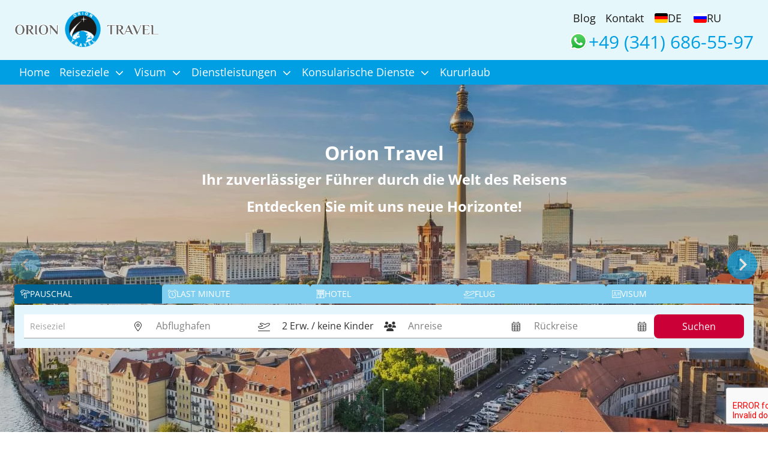

--- FILE ---
content_type: text/html; charset=UTF-8
request_url: https://orionbusinesstravel.com/?link=flug&dstApt=TAS
body_size: 28123
content:
<!doctype html>

<html lang="de">
	<head>
		
		<meta charset="UTF-8">
		<meta http-equiv="X-UA-Compatible" content="IE=edge">
		<meta name="viewport" content="width=device-width, initial-scale=1.0">
		<link rel="icon" type="image/png" href="/favicon.png" />
		<title>Reisebüro Orion Travel in Leipzig</title>
		<meta name="description" content=""Orion Travel" - Reisen nach Kasachstan, Russland und Weißrussland ab Leipzig. Bequem, rentabel, zuverlässig."/>
		<meta name="keywords" content="Reisebüro Orion Travel Leipzig Sachsen "/>
		<link rel="canonical" href="https://oriontravel.de/" />
		
		<link rel="alternate" hreflang="" href="https://oriontravel.de//">
		<script>
			//const gmap_api_key = '';
			//const sliders = [];
			const pageId = 1;
			const pagetitle = 'Home';
			const pageUrl = 'https://oriontravel.de//';
			// firefox safari bugfix
			var isChrome = /Chrome/.test(navigator.userAgent) && /Google Inc/.test(navigator.vendor);
			if (!isChrome) {
				var unloadedStylesheets = document.head.querySelectorAll('[rel="preload"]');
				for (let i = 0; i < unloadedStylesheets.length; i++)
				{
					unloadedStylesheets[i].setAttribute('rel','stylesheet');
				}	
			}
			var reCAPTCHApublicKey = '6LfJnm4rAAAAABEL8s6Gdc_NtCQL9v8GMDSYH_qm';
		</script>
		<link rel="stylesheet" href="https://cdnjs.cloudflare.com/ajax/libs/font-awesome/4.6.3/css/font-awesome.min.css">
		<link href="https://cdn.jsdelivr.net/npm/bootstrap@5.2.0/dist/css/bootstrap.min.css" rel="stylesheet" integrity="sha384-gH2yIJqKdNHPEq0n4Mqa/HGKIhSkIHeL5AyhkYV8i59U5AR6csBvApHHNl/vI1Bx" crossorigin="anonymous">
		<link rel="stylesheet" href="https://cdn.jsdelivr.net/npm/bootstrap-icons@1.9.1/font/bootstrap-icons.css">
		<script src="https://cdn.ckeditor.com/ckeditor5/35.0.1/balloon-block/ckeditor.js"></script>
		
		<link href="/html/template/css/bootstrap.css" rel="stylesheet">
		<link href="/html/template/css/main.css" rel="stylesheet">
		<link href="/html/template/css/header-footer.css" rel="stylesheet">
		<link href="/html/template/css/pagebuilder.css" rel="stylesheet">
		<link href="/html/template/css/utility.css" rel="stylesheet">
		<link href="/html/template/css/style.min.css" rel="stylesheet">
		
		<link rel="stylesheet" href="/html/template/css/content-styles.css" type="text/css">
		
		<link rel="stylesheet" href="/template/css/flags.css">
		
		<link rel="stylesheet" href="/template/css/teasers.css">
				<style>
		:root {
			--font: #1A1918;
			--font-second: #999;
			--base: #E5F5FC;
			--base-darked: #80CFF1;
			--base-darked2: #009EE3;
			--base-darked3: #006592;
			--base-transparent: #C28D9D1a;
			--primary: #CA0036;
			--primary-darked: #820022;
			--body-bg: #fff;
			--link-hover-color: #009EE3;
		}		
		</style>
				<link href="/html/template/css/change_style/client_main-style-3.css" rel="stylesheet">

	</head>
	<body>
	
<header chunk="header" class="header">
	<div class="container">
		<div class="header__box">
			<a class="header__logo" href="/">
				<img src="/assets/images/logo-orion.svg" alt="" />
			</a>
			<div class="header__menu-phone">
				
				<div class="header__menu-top">
					<ul> 
					<li class="nav-top__item level1">
						<a class="nav-top__link" href="/blogs">Blog</a>
					</li> 
					<li class="nav-top__item level1">
						<a class="nav-top__link" href="/kontakt">Kontakt</a>
					</li></ul>
					<div class="header__lang">
						<a href="/" class="header__lang-de">
	<span class="fl fl-DE"></span>
	<span>DE</span>
</a>
<a href="/ru/" class="header__lang-ru">
	<span class="fl fl-RU"></span>
	<span>RU</span>
</a>
					</div>
				</div>
				
				<div class="header__phone">
					<a href="https://wa.me/+493416865597" target="_blank" rel="nofollow">
						<img class="header__whatsapp-icon icon" width="25" height="25" src="/template/svg/icon-whatsapp.svg"/>
					</a>
					
					<a class="header__phone-button" href="tel:49341)6865597">
						
						<span class="header__phone-text">+49 (341) 686-55-97</span>
					</a>
					
				</div>
			</div>

		</div>
	</div>
	<nav class="nav-top">
		<div class="container">
			 <ul > 
			<li class="nav-top__item level1">
				<a class="nav-top__link" href="/">Home</a>
			</li>
			<li class="nav-top__item level1 parent even">
				<a class="nav-top__link" href="/reiseziele">
					Reiseziele
					<svg xmlns="http://www.w3.org/2000/svg" viewBox="0 0 448 512" width="20" height="20">
						<path d="M201.4 406.6c12.5 12.5 32.8 12.5 45.3 0l192-192c12.5-12.5 12.5-32.8 0-45.3s-32.8-12.5-45.3 0L224 338.7 54.6 169.4c-12.5-12.5-32.8-12.5-45.3 0s-12.5 32.8 0 45.3l192 192z"/>
					</svg>
				</a>
				 <ul class="nav-top__submenu level1">
			<li class="nav-top__item first level2 parent odd">
				<a class="nav-top__link" href="/belarus">
					Belarus
					<svg xmlns="http://www.w3.org/2000/svg" viewBox="0 0 448 512" width="20" height="20">
						<path d="M201.4 406.6c12.5 12.5 32.8 12.5 45.3 0l192-192c12.5-12.5 12.5-32.8 0-45.3s-32.8-12.5-45.3 0L224 338.7 54.6 169.4c-12.5-12.5-32.8-12.5-45.3 0s-12.5 32.8 0 45.3l192 192z"/>
					</svg>
				</a>
				 <ul class="nav-top__submenu level2">
			<li class="nav-top__item first level3 parent odd">
				<a class="nav-top__link" href="/belarus">
					Reiseziele
					<svg xmlns="http://www.w3.org/2000/svg" viewBox="0 0 448 512" width="20" height="20">
						<path d="M201.4 406.6c12.5 12.5 32.8 12.5 45.3 0l192-192c12.5-12.5 12.5-32.8 0-45.3s-32.8-12.5-45.3 0L224 338.7 54.6 169.4c-12.5-12.5-32.8-12.5-45.3 0s-12.5 32.8 0 45.3l192 192z"/>
					</svg>
				</a>
				 <ul class="nav-top__submenu level3"> 
			<li class="nav-top__item level4">
				<a class="nav-top__link" href="/belarus/reiseziele/minsk">Minsk</a>
			</li></ul>
			</li>
			<li class="nav-top__item level3 parent even">
				<a class="nav-top__link" href="/belarus/visum">
					Visum
					<svg xmlns="http://www.w3.org/2000/svg" viewBox="0 0 448 512" width="20" height="20">
						<path d="M201.4 406.6c12.5 12.5 32.8 12.5 45.3 0l192-192c12.5-12.5 12.5-32.8 0-45.3s-32.8-12.5-45.3 0L224 338.7 54.6 169.4c-12.5-12.5-32.8-12.5-45.3 0s-12.5 32.8 0 45.3l192 192z"/>
					</svg>
				</a>
				 <ul class="nav-top__submenu level3"> 
			<li class="nav-top__item level4">
				<a class="nav-top__link" href="/belarus/visum/touristenvisum">Touristenvisum </a>
			</li> 
			<li class="nav-top__item level4">
				<a class="nav-top__link" href="/belarus/visum/business-visum">Business Visum</a>
			</li> 
			<li class="nav-top__item level4">
				<a class="nav-top__link" href="/belarus/visum/privatvisum">Privatvisum</a>
			</li> 
			<li class="nav-top__item level4">
				<a class="nav-top__link" href="/belarus/visum/transitvisum">Transitvisum</a>
			</li></ul>
			</li>
			<li class="nav-top__item last level3 parent odd">
				<a class="nav-top__link" href="/belarus/dienstleistungen-in-belarus">
					Dienstleistungen
					<svg xmlns="http://www.w3.org/2000/svg" viewBox="0 0 448 512" width="20" height="20">
						<path d="M201.4 406.6c12.5 12.5 32.8 12.5 45.3 0l192-192c12.5-12.5 12.5-32.8 0-45.3s-32.8-12.5-45.3 0L224 338.7 54.6 169.4c-12.5-12.5-32.8-12.5-45.3 0s-12.5 32.8 0 45.3l192 192z"/>
					</svg>
				</a>
				 <ul class="nav-top__submenu level3"> 
			<li class="nav-top__item level4">
				<a class="nav-top__link" href="/flug-buchen">Flugtickets nach Belarus</a>
			</li> 
			<li class="nav-top__item level4">
				<a class="nav-top__link" href="/tour-auswehlen">Hotel suchen für Belarus</a>
			</li> 
			<li class="nav-top__item level4">
				<a class="nav-top__link" href="/beantragen">Visum für Belarus</a>
			</li></ul>
			</li></ul>
			</li>
			<li class="nav-top__item level2 parent even">
				<a class="nav-top__link" href="/russland">
					Russland
					<svg xmlns="http://www.w3.org/2000/svg" viewBox="0 0 448 512" width="20" height="20">
						<path d="M201.4 406.6c12.5 12.5 32.8 12.5 45.3 0l192-192c12.5-12.5 12.5-32.8 0-45.3s-32.8-12.5-45.3 0L224 338.7 54.6 169.4c-12.5-12.5-32.8-12.5-45.3 0s-12.5 32.8 0 45.3l192 192z"/>
					</svg>
				</a>
				 <ul class="nav-top__submenu level2">
			<li class="nav-top__item first level3 parent odd">
				<a class="nav-top__link" href="/russland">
					Reiseziele
					<svg xmlns="http://www.w3.org/2000/svg" viewBox="0 0 448 512" width="20" height="20">
						<path d="M201.4 406.6c12.5 12.5 32.8 12.5 45.3 0l192-192c12.5-12.5 12.5-32.8 0-45.3s-32.8-12.5-45.3 0L224 338.7 54.6 169.4c-12.5-12.5-32.8-12.5-45.3 0s-12.5 32.8 0 45.3l192 192z"/>
					</svg>
				</a>
				 <ul class="nav-top__submenu level3"> 
			<li class="nav-top__item level4">
				<a class="nav-top__link" href="/russland/wegbeschreibung/moskau">Moskau</a>
			</li> 
			<li class="nav-top__item level4">
				<a class="nav-top__link" href="/russland/wegbeschreibung/st.-petersburg">St. Petersburg</a>
			</li> 
			<li class="nav-top__item level4">
				<a class="nav-top__link" href="/russland/wegbeschreibung/tatarstan">Tatarstan</a>
			</li> 
			<li class="nav-top__item level4">
				<a class="nav-top__link" href="/russland/wegbeschreibung/karelien">Karelien</a>
			</li> 
			<li class="nav-top__item level4">
				<a class="nav-top__link" href="/russland/wegbeschreibung/baikal">Baikal</a>
			</li></ul>
			</li>
			<li class="nav-top__item level3 parent even">
				<a class="nav-top__link" href="/russland/visum">
					Visum
					<svg xmlns="http://www.w3.org/2000/svg" viewBox="0 0 448 512" width="20" height="20">
						<path d="M201.4 406.6c12.5 12.5 32.8 12.5 45.3 0l192-192c12.5-12.5 12.5-32.8 0-45.3s-32.8-12.5-45.3 0L224 338.7 54.6 169.4c-12.5-12.5-32.8-12.5-45.3 0s-12.5 32.8 0 45.3l192 192z"/>
					</svg>
				</a>
				 <ul class="nav-top__submenu level3"> 
			<li class="nav-top__item level4">
				<a class="nav-top__link" href="/russland/visum/touristenvisum">Touristenvisum </a>
			</li> 
			<li class="nav-top__item level4">
				<a class="nav-top__link" href="/russland/visum/business-visum">Business Visum</a>
			</li> 
			<li class="nav-top__item level4">
				<a class="nav-top__link" href="/russland/visum/privatvisum">Privatvisum</a>
			</li> 
			<li class="nav-top__item level4">
				<a class="nav-top__link" href="/russland/visum/studentenvisum">Studentenvisum</a>
			</li> 
			<li class="nav-top__item level4">
				<a class="nav-top__link" href="/russland/visum/transitvisum">Transitvisum</a>
			</li> 
			<li class="nav-top__item level4">
				<a class="nav-top__link" href="/russland/visum/humanitaer-visum">Humanitär Visum</a>
			</li> 
			<li class="nav-top__item level4">
				<a class="nav-top__link" href="/russland/visum/e-visum">E-Visum</a>
			</li></ul>
			</li>
			<li class="nav-top__item last level3 parent odd">
				<a class="nav-top__link" href="/russland/dienstleistungen">
					Dienstleistungen
					<svg xmlns="http://www.w3.org/2000/svg" viewBox="0 0 448 512" width="20" height="20">
						<path d="M201.4 406.6c12.5 12.5 32.8 12.5 45.3 0l192-192c12.5-12.5 12.5-32.8 0-45.3s-32.8-12.5-45.3 0L224 338.7 54.6 169.4c-12.5-12.5-32.8-12.5-45.3 0s-12.5 32.8 0 45.3l192 192z"/>
					</svg>
				</a>
				 <ul class="nav-top__submenu level3"> 
			<li class="nav-top__item level4">
				<a class="nav-top__link" href="/tour-auswehlen">Suche nach Hotels in Russland</a>
			</li> 
			<li class="nav-top__item level4">
				<a class="nav-top__link" href="/flug-buchen">Flugtickets nach Russland</a>
			</li> 
			<li class="nav-top__item level4">
				<a class="nav-top__link" href="/beantragen">Visum für Russland</a>
			</li></ul>
			</li></ul>
			</li>
			<li class="nav-top__item last level2 parent odd">
				<a class="nav-top__link" href="/kasachstan">
					Kasachstan
					<svg xmlns="http://www.w3.org/2000/svg" viewBox="0 0 448 512" width="20" height="20">
						<path d="M201.4 406.6c12.5 12.5 32.8 12.5 45.3 0l192-192c12.5-12.5 12.5-32.8 0-45.3s-32.8-12.5-45.3 0L224 338.7 54.6 169.4c-12.5-12.5-32.8-12.5-45.3 0s-12.5 32.8 0 45.3l192 192z"/>
					</svg>
				</a>
				 <ul class="nav-top__submenu level2">
			<li class="nav-top__item first level3 parent odd">
				<a class="nav-top__link" href="/kasachstan">
					Reiseziele
					<svg xmlns="http://www.w3.org/2000/svg" viewBox="0 0 448 512" width="20" height="20">
						<path d="M201.4 406.6c12.5 12.5 32.8 12.5 45.3 0l192-192c12.5-12.5 12.5-32.8 0-45.3s-32.8-12.5-45.3 0L224 338.7 54.6 169.4c-12.5-12.5-32.8-12.5-45.3 0s-12.5 32.8 0 45.3l192 192z"/>
					</svg>
				</a>
				 <ul class="nav-top__submenu level3"> 
			<li class="nav-top__item level4">
				<a class="nav-top__link" href="/kasachstan/reiseziele/astana">Astana</a>
			</li> 
			<li class="nav-top__item level4">
				<a class="nav-top__link" href="/kasachstan/reiseziele/almaty">Almaty</a>
			</li></ul>
			</li>
			<li class="nav-top__item level3 parent even">
				<a class="nav-top__link" href="/kasachstan/visum">
					Visum
					<svg xmlns="http://www.w3.org/2000/svg" viewBox="0 0 448 512" width="20" height="20">
						<path d="M201.4 406.6c12.5 12.5 32.8 12.5 45.3 0l192-192c12.5-12.5 12.5-32.8 0-45.3s-32.8-12.5-45.3 0L224 338.7 54.6 169.4c-12.5-12.5-32.8-12.5-45.3 0s-12.5 32.8 0 45.3l192 192z"/>
					</svg>
				</a>
				 <ul class="nav-top__submenu level3"> 
			<li class="nav-top__item level4">
				<a class="nav-top__link" href="/kasachstan/visum/touristenvisum">Touristenvisum</a>
			</li> 
			<li class="nav-top__item level4">
				<a class="nav-top__link" href="/kasachstan/visum/business-visum">Business Visum</a>
			</li> 
			<li class="nav-top__item level4">
				<a class="nav-top__link" href="/kasachstan/visum/privatvisum">Privatvisum</a>
			</li> 
			<li class="nav-top__item level4">
				<a class="nav-top__link" href="/kasachstan/visum/e-visum">E-Visum</a>
			</li> 
			<li class="nav-top__item level4">
				<a class="nav-top__link" href="/kasachstan/visum/transitvisum">Transitvisum</a>
			</li></ul>
			</li>
			<li class="nav-top__item last level3 parent odd">
				<a class="nav-top__link" href="/kasachstan/alle-dienstleistungen">
					Dienstleistungen
					<svg xmlns="http://www.w3.org/2000/svg" viewBox="0 0 448 512" width="20" height="20">
						<path d="M201.4 406.6c12.5 12.5 32.8 12.5 45.3 0l192-192c12.5-12.5 12.5-32.8 0-45.3s-32.8-12.5-45.3 0L224 338.7 54.6 169.4c-12.5-12.5-32.8-12.5-45.3 0s-12.5 32.8 0 45.3l192 192z"/>
					</svg>
				</a>
				 <ul class="nav-top__submenu level3"> 
			<li class="nav-top__item level4">
				<a class="nav-top__link" href="/tour-auswehlen">Hotel suchen für Kasachstan</a>
			</li> 
			<li class="nav-top__item level4">
				<a class="nav-top__link" href="/beantragen">Visum für Kasachstan</a>
			</li> 
			<li class="nav-top__item level4">
				<a class="nav-top__link" href="/flug-buchen">Flugtickets nach Kasachstan </a>
			</li></ul>
			</li></ul>
			</li></ul>
			</li>
			<li class="nav-top__item level1 parent odd">
				<a class="nav-top__link" href="/visum">
					Visum
					<svg xmlns="http://www.w3.org/2000/svg" viewBox="0 0 448 512" width="20" height="20">
						<path d="M201.4 406.6c12.5 12.5 32.8 12.5 45.3 0l192-192c12.5-12.5 12.5-32.8 0-45.3s-32.8-12.5-45.3 0L224 338.7 54.6 169.4c-12.5-12.5-32.8-12.5-45.3 0s-12.5 32.8 0 45.3l192 192z"/>
					</svg>
				</a>
				 <ul class="nav-top__submenu level1"> 
			<li class="nav-top__item level2">
				<a class="nav-top__link" href="/visum/touristenvisum">Touristenvisum</a>
			</li> 
			<li class="nav-top__item level2">
				<a class="nav-top__link" href="/visum/evisum">eVisum</a>
			</li> 
			<li class="nav-top__item level2">
				<a class="nav-top__link" href="/visum/gescheftsvisum">Geschäftsvisum</a>
			</li> 
			<li class="nav-top__item level2">
				<a class="nav-top__link" href="/visum/besuchervisum">Besuchervisum</a>
			</li> 
			<li class="nav-top__item level2">
				<a class="nav-top__link" href="/visum/transitvisum">Transitvisum</a>
			</li></ul>
			</li>
			<li class="nav-top__item level1 parent even">
				<a class="nav-top__link" href="/dienstleistungen">
					Dienstleistungen
					<svg xmlns="http://www.w3.org/2000/svg" viewBox="0 0 448 512" width="20" height="20">
						<path d="M201.4 406.6c12.5 12.5 32.8 12.5 45.3 0l192-192c12.5-12.5 12.5-32.8 0-45.3s-32.8-12.5-45.3 0L224 338.7 54.6 169.4c-12.5-12.5-32.8-12.5-45.3 0s-12.5 32.8 0 45.3l192 192z"/>
					</svg>
				</a>
				 <ul class="nav-top__submenu level1"> 
			<li class="nav-top__item level2">
				<a class="nav-top__link" href="/flug-buchen">Flug buchen</a>
			</li> 
			<li class="nav-top__item level2">
				<a class="nav-top__link" href="/tour-auswehlen">Tour auswählen</a>
			</li> 
			<li class="nav-top__item level2">
				<a class="nav-top__link" href="/beantragen">Visum beantragen</a>
			</li></ul>
			</li>
			<li class="nav-top__item level1 parent odd">
				<a class="nav-top__link" href="/konsularische-dienste">
					Konsularische Dienste
					<svg xmlns="http://www.w3.org/2000/svg" viewBox="0 0 448 512" width="20" height="20">
						<path d="M201.4 406.6c12.5 12.5 32.8 12.5 45.3 0l192-192c12.5-12.5 12.5-32.8 0-45.3s-32.8-12.5-45.3 0L224 338.7 54.6 169.4c-12.5-12.5-32.8-12.5-45.3 0s-12.5 32.8 0 45.3l192 192z"/>
					</svg>
				</a>
				 <ul class="nav-top__submenu level1"> 
			<li class="nav-top__item level2">
				<a class="nav-top__link" href="/konsularische-dienste/reisepass">Reisepass</a>
			</li> 
			<li class="nav-top__item level2">
				<a class="nav-top__link" href="/konsularische-dienste/ebersetzungen">Übersetzungen</a>
			</li> 
			<li class="nav-top__item level2">
				<a class="nav-top__link" href="/konsularische-dienste/beglaubigung">Beglaubigung</a>
			</li> 
			<li class="nav-top__item level2">
				<a class="nav-top__link" href="/konsularische-dienste/nationalitet">Nationalität</a>
			</li></ul>
			</li> 
			<li class="nav-top__item level1">
				<a class="nav-top__link" href="/kururlaub">Kururlaub</a>
			</li></ul>
			<div class="d-lg-none">
				<ul> 
				<li class="nav-top__item level1">
					<a class="nav-top__link" href="/blogs">Blog</a>
				</li> 
				<li class="nav-top__item level1">
					<a class="nav-top__link" href="/kontakt">Kontakt</a>
				</li></ul>
			</div>
		</div>
	</nav>
</header>

<section style="position: relative;" chunk="slider-hero" class="section slider-hero slider-hero_size-l">
    <div class="splide js-slider-hero">
        <div class="splide__track">
            <div class="splide__list">
                                    <div class="slider-hero__item splide__slide">
                        <figure class="slider-hero__item ">
                            <img src='/assets/cache/images/slider/slider-hero-1-1920x600-318.webp' alt='Home' title='Home'  class='slider-hero__img'>                            <div class="slider-hero__overlay"></div>
                        </figure>
                    </div>
                                    <div class="slider-hero__item splide__slide">
                        <figure class="slider-hero__item ">
                            <img src='/assets/cache/images/de/laender/belarus/schloss-mir-1920x600-d7d.webp' alt='Home' title='Home'  class='slider-hero__img'>                            <div class="slider-hero__overlay"></div>
                        </figure>
                    </div>
                            </div>
        </div>
    </div>

    <div class="slider-hero__wr">
        <div class="container">
            <figcaption class="slider-hero__figcaption">
                <div class="slider-hero__content">
                    <div class="slider-hero__block">
                        <div class="slider-hero__header">Orion Travel</div>
                        <div class="slider-hero__subheader"><p>Ihr zuverl&auml;ssiger F&uuml;hrer durch die Welt des Reisens</p>
<p>Entdecken Sie mit uns neue Horizonte!</p></div>
                        <!--<div class="slider-hero__text"></div>-->
                    </div>
                </div>
            </figcaption>    
        </div>
    </div>
</section>

<section class="section search">
    <div class="container">
        <div class="ibe">
    <div class="ibe-tabs">
        <div class="ibe-tabs__tab active js-ibe-tabs__tab" data-ibe="package">
            <svg xmlns="http://www.w3.org/2000/svg" viewBox="0 0 576 512" height="20">
                <path d="M115.7 128c.7-.7 1.4-1.5 2.2-2.2c20.7-20.7 42.4-35.1 64.1-44.5c8.1-3.5 17.5 .2 21 8.3s-.2 17.5-8.3 21c-17.7 7.7-36.1 19.7-54.1 37.8c-3.6 3.6-6.9 7.1-10 10.7l-1.3 1.5c-51.1 60.1-42 123.1-21.3 156.1L244 180.7c3.2-3.2 7.5-4.9 12-4.7c0 0 0 0 0 0l176 0 0-32c0-8.8 7.2-16 16-16s16 7.2 16 16l0 32 78.1 0C532.8 135.5 490 80 400 80c-31.6 0-57.2 6.8-77.4 17.2c-7.2 3.7-16 1.4-20.6-5.3C281.2 60.9 241 32 176 32C86 32 43.2 87.5 33.9 128l81.7 0zM544 208l-96 0-106.9 0c8 23.6 15.1 49.1 21 75.4c14.3 64.4 21.4 135.3 15.4 200.1C375.9 500 361.9 512 345.9 512l-100.1 0c-21.7 0-36.7-21-30.8-41.3c27.4-94.3 34-166.1 30.8-216.1c-.6-10-1.7-19.1-3-27.4L129.1 340.8c-11.8 11.8-34.2 13.9-46-3.3C56.3 297.9 44.6 227.5 89.6 160L32 160c-16.7 0-34-14.3-30.1-34.9C12.3 70.1 67.6 0 176 0c68.6 0 116.2 28.1 144.4 63c22.6-9.4 49.1-15 79.6-15c108.4 0 163.7 70.1 174.1 125.1C578 193.7 560.7 208 544 208zm-272.3 0c2.8 13 4.9 27.8 5.9 44.5c3.5 54.5-3.8 130-32 227.1c0 .1 0 .1 0 .1s0 0 0 .1c0 0 0 .1 .1 .2c0 0 0 0 0 0l99.9 0c5.5-60.6-1.1-127.9-14.8-189.7c-6.5-29.4-14.6-57.2-23.7-82.3l-35.5 0z" />
            </svg>
            <span i18n="tab_package"></span>
        </div>
    
        <div class="ibe-tabs__tab js-ibe-tabs__tab" data-ibe="package">
            <svg xmlns="http://www.w3.org/2000/svg" viewBox="0 0 512 512" height="20">
                <path d="M92.2 0C41.3 0 0 41.3 0 92.2c0 18.2 5.3 35.2 14.4 49.5c4.7 7.5 14.6 9.6 22.1 4.9s9.6-14.6 4.9-22.1c-5.9-9.3-9.4-20.4-9.4-32.3C32 58.9 58.9 32 92.2 32c15.8 0 30.2 6.1 40.9 16.1c6.5 6 16.6 5.6 22.6-.8s5.6-16.6-.8-22.6C138.4 9.3 116.4 0 92.2 0zM357.1 24.6c-6.5 6-6.9 16.1-.8 22.6s16.1 6.9 22.6 .8C389.6 38.1 404 32 419.8 32C453 32 480 58.9 480 92.2c0 11.9-3.4 23-9.4 32.3c-4.7 7.5-2.6 17.3 4.9 22.1s17.3 2.6 22.1-4.9c9.1-14.3 14.4-31.3 14.4-49.5C512 41.3 470.7 0 419.8 0c-24.2 0-46.3 9.3-62.7 24.6zM59.3 507.3l50-50C148.6 491.4 199.9 512 256 512s107.4-20.6 146.7-54.7l50 50c6.2 6.2 16.4 6.2 22.6 0s6.2-16.4 0-22.6l-50-50C459.4 395.4 480 344.1 480 288C480 164.3 379.7 64 256 64S32 164.3 32 288c0 56.1 20.6 107.4 54.7 146.7l-50 50c-6.2 6.2-6.2 16.4 0 22.6s16.4 6.2 22.6 0zM256 96a192 192 0 1 1 0 384 192 192 0 1 1 0-384zm16 80c0-8.8-7.2-16-16-16s-16 7.2-16 16l0 128c0 5 2.4 9.8 6.4 12.8l64 48c7.1 5.3 17.1 3.9 22.4-3.2s3.9-17.1-3.2-22.4L272 296l0-120z" />
            </svg>
            <span i18n="tab_hot"></span>
        </div>
    
        <div class="ibe-tabs__tab js-ibe-tabs__tab" data-ibe="hotel">
            <svg xmlns="http://www.w3.org/2000/svg" viewBox="0 0 512 512" height="20">
                <path d="M512 0L0 0 0 32l32 0 0 448L0 480l0 32 208 0 16 0 64 0 16 0 208 0 0-32-32 0 0-448 32 0 0-32zM272 480l-32 0 0-64 32 0 0 64zm32-80l0-16-16 0-64 0-16 0 0 16 0 80L64 480 64 32l384 0 0 448-144 0 0-80zM320 64l0 16 0 64 0 16 16 0 64 0 16 0 0-16 0-64 0-16-16 0-64 0-16 0zm32 32l32 0 0 32-32 0 0-32zM224 64l-16 0 0 16 0 64 0 16 16 0 64 0 16 0 0-16 0-64 0-16-16 0-64 0zm16 64l0-32 32 0 0 32-32 0zm-32 64l0 16 0 64 0 16 16 0 64 0 16 0 0-16 0-64 0-16-16 0-64 0-16 0zm32 32l32 0 0 32-32 0 0-32zm96-32l-16 0 0 16 0 64 0 16 16 0 64 0 16 0 0-16 0-64 0-16-16 0-64 0zm16 64l0-32 32 0 0 32-32 0zM96 64l0 16 0 64 0 16 16 0 64 0 16 0 0-16 0-64 0-16-16 0-64 0L96 64zm32 32l32 0 0 32-32 0 0-32zm-16 96l-16 0 0 16 0 64 0 16 16 0 64 0 16 0 0-16 0-64 0-16-16 0-64 0zm16 64l0-32 32 0 0 32-32 0zm68.4 122.7C211 362.3 232.3 352 256 352s45 10.3 59.6 26.7l23.8-21.3C319 334.4 289.2 320 256 320s-63 14.4-83.5 37.3l23.8 21.3z" />
            </svg>
            <span i18n="tab_hotel"></span>
        </div>
    
        <a href="/flug-buchen" class="ibe-tabs__tab">
            <svg xmlns="http://www.w3.org/2000/svg" viewBox="0 0 640 512" height="20">
                <path d="M158.7 105.4c11.5-5.2 24.5-5.7 36.4-1.4L375 170c4.2 1.5 8.8 1.3 12.8-.8l88-45c15.8-8.1 33.3-12.3 51-12.3l61 0c12.7 0 21.1 13.1 15.8 24.6c-15.4 33.4-41.7 60.5-74.6 77L255.6 350.3c-2.2 1.1-4.7 1.7-7.2 1.7l-139.2 0c-4.2 0-8.3-1.7-11.3-4.7L34.1 283.5l23.7-13.6c4.4-2.5 9.8-2.8 14.4-.7l57.2 25.4c4.4 2 9.5 1.8 13.8-.4l115-58.8c5.1-2.6 8.5-7.8 8.7-13.6s-2.6-11.2-7.5-14.3L121.9 122.2l-6.6-14.6 6.6 14.6 36.9-16.8zM206.1 74c-19.7-7.2-41.5-6.4-60.6 2.3L108.6 93.1c-23.3 10.6-25.4 42.8-3.6 56.3l113.5 70.5-83 42.4L85.3 240l-6.1 13.7L85.3 240c-14-6.2-30-5.4-43.3 2.2L18.2 255.7c-18.3 10.5-21.7 35.5-6.8 50.4l63.8 63.8c9 9 21.2 14.1 33.9 14.1l139.2 0c7.5 0 14.8-1.7 21.5-5.1L543.3 242.2c39.4-19.7 70.9-52.2 89.3-92.2c15.1-32.7-8.8-70-44.8-70l-61 0c-22.8 0-45.2 5.4-65.5 15.8l-81.8 41.8L206.1 74zM16 480c-8.8 0-16 7.2-16 16s7.2 16 16 16l608 0c8.8 0 16-7.2 16-16s-7.2-16-16-16L16 480z" />
            </svg>
            <span i18n="tab_avia"></span>
        </a>
    
        <a href="/beantragen" class="ibe-tabs__tab">
            <svg xmlns="http://www.w3.org/2000/svg" viewBox="0 0 576 512" height="20">
                <path d="M544 64l0 384L32 448 32 64l512 0zM32 32L0 32 0 64 0 448l0 32 32 0 512 0 32 0 0-32 0-384 0-32-32 0L32 32zM160 192a32 32 0 1 1 64 0 32 32 0 1 1 -64 0zm96 0a64 64 0 1 0 -128 0 64 64 0 1 0 128 0zM135.1 320l113.9 0 21.3 64 33.7 0-32-96-160 0L80 384l33.7 0 21.3-64zM352 160l-16 0 0 32 16 0 128 0 16 0 0-32-16 0-128 0zm0 64l-16 0 0 32 16 0 128 0 16 0 0-32-16 0-128 0zm0 64l-16 0 0 32 16 0 128 0 16 0 0-32-16 0-128 0z" />
            </svg>
            <span i18n="tab_visa"></span>
        </a>
        <!--<a href="/kreuzfahrt" class="ibe-tabs__tab">
            <svg xmlns="http://www.w3.org/2000/svg" viewBox="0 0 576 512" height="20">
                <path d="M240 0c-26.5 0-48 21.5-48 48l0 16-48 0c-26.5 0-48 21.5-48 48l0 125.3L62.7 248.1C27.9 259.3 18 303.8 44.6 328.8l88.4 82.9c6.4 6 16.6 5.7 22.6-.7s5.7-16.6-.7-22.6L66.5 305.4c-8.9-8.3-5.6-23.1 6-26.9L272 214l0 170c0 8.8 7.2 16 16 16s16-7.2 16-16l0-170 199.5 64.5c11.6 3.8 14.9 18.6 6 26.9l-88.4 82.9c-6.4 6-6.8 16.2-.7 22.6s16.2 6.8 22.6 .7l88.4-82.9c26.7-25 16.7-69.4-18.1-80.7L480 237.3 480 112c0-26.5-21.5-48-48-48l-48 0 0-16c0-26.5-21.5-48-48-48L240 0zM352 64L224 64l0-16c0-8.8 7.2-16 16-16l96 0c8.8 0 16 7.2 16 16l0 16zM192 96l16 0 160 0 16 0 48 0c8.8 0 16 7.2 16 16l0 114.9L302.8 180c-9.6-3.1-19.9-3.1-29.6 0L128 226.9 128 112c0-8.8 7.2-16 16-16l48 0zM133.8 458.8c-9.7-6.6-18-14-25.9-21.9c-6.6-6.5-17.2-6.5-23.8 0c-7.9 7.9-16.1 15.2-25.9 21.9c-12.8 8.7-28.1 16.6-44 19.8C6.4 480.1 0 486.4 0 494.2c0 9.8 8 17.9 17.7 16.2c23.1-4 43.6-15 58.5-25.2c7.9-5.4 14.6-10.8 19.8-15.3c5.1 4.5 11.9 9.9 19.8 15.3C134.4 497.9 161.7 512 192 512s57.5-14.1 76.2-26.8c7.9-5.4 14.6-10.8 19.8-15.3c5.1 4.5 11.9 9.9 19.8 15.3C326.4 497.9 353.7 512 384 512s57.5-14.1 76.2-26.8c7.9-5.4 14.6-10.8 19.8-15.3c5.1 4.5 11.9 9.9 19.8 15.3c15 10.2 35.4 21.2 58.5 25.2c9.7 1.7 17.7-6.4 17.7-16.2c0-7.9-6.4-14.1-14.1-15.7c-16-3.1-31.3-11.1-44.1-19.8c-9.8-6.7-18-14-26-21.9c-6.6-6.5-17.2-6.5-23.7 0c-7.9 7.9-16.1 15.2-25.9 21.9C425.6 470 404.9 480 384 480s-41.7-9.9-58.2-21.2c-9.8-6.7-18-14-26-21.9c-6.6-6.5-17.2-6.5-23.7 0c-7.9 7.9-16.1 15.2-25.9 21.9C233.6 470 212.9 480 192 480s-41.7-9.9-58.2-21.2z" />
            </svg>
            <span i18n="tab_cruise"></span>
        </a>-->
    </div>

    <div class="ibe__form">
        <div class="ibe__row">
            <!-- dest-->
            <div class="ibe__col ibe-destination js-ibe__control">
                <div class="ibe__toggler ibe-destination__toggler js-ibe__toggler">
                    <div class="ibe__toggler-val ibe-destination__val js-ibe-destination__val">
                        <input type="text" class="ibe__input ibe-destination__input" i18n-placeholder="destination_placeholder" autocomplete="off">
                    </div>
                    <svg xmlns="http://www.w3.org/2000/svg" viewBox="0 0 384 512" height="20" class="ibe__toggler-icon">
                        <path d="M352 192c0-88.4-71.6-160-160-160S32 103.6 32 192c0 15.6 5.4 37 16.6 63.4c10.9 25.9 26.2 54 43.6 82.1c34.1 55.3 74.4 108.2 99.9 140c25.4-31.8 65.8-84.7 99.9-140c17.3-28.1 32.7-56.3 43.6-82.1C346.6 229 352 207.6 352 192zm32 0c0 87.4-117 243-168.3 307.2c-12.3 15.3-35.1 15.3-47.4 0C117 435 0 279.4 0 192C0 86 86 0 192 0S384 86 384 192zm-240 0a48 48 0 1 0 96 0 48 48 0 1 0 -96 0zm48 80a80 80 0 1 1 0-160 80 80 0 1 1 0 160z" />
                    </svg>
                </div>
                <div class="ibe-dropdown ibe-destination__dropdown js-ibe__dropdown hide">
                    <div class="ibe-dropdown__top">
                        <div class="ibe-dropdown-header" i18n="destination_drop_header"></div>
                        <div class="ibe__btn-close js-ibe__close-dropdown">
                            <svg xmlns="http://www.w3.org/2000/svg" viewBox="0 0 384 512" height="20" class="ibe__close-icon">
                                <path d="M324.5 411.1c6.2 6.2 16.4 6.2 22.6 0s6.2-16.4 0-22.6L214.6 256 347.1 123.5c6.2-6.2 6.2-16.4 0-22.6s-16.4-6.2-22.6 0L192 233.4 59.6 100.9c-6.2-6.2-16.4-6.2-22.6 0s-6.2 16.4 0 22.6L169.4 256 36.9 388.5c-6.2 6.2-6.2 16.4 0 22.6s16.4 6.2 22.6 0L192 278.6 324.5 411.1z" />
                            </svg>
                        </div>
                    </div>
                    <div class="ibe-dropdown__content ibe-destination__content"></div>
                </div>
            </div>
            <!-- /dest-->

            <!-- departure-->
            <div class="ibe__col ibe-departure js-ibe-departure js-ibe__control">
                <div class="ibe__toggler js-ibe__toggler">
                    <div class="ibe__toggler-val js-ibe-departure__val"></div>
                    <div class="ibe__toggler-placeholder" i18n="departure_placeholder"></div>
                    <svg xmlns="http://www.w3.org/2000/svg" viewBox="0 0 640 512" height="20" class="ibe__toggler-icon">
                        <path d="M158.7 105.4c11.5-5.2 24.5-5.7 36.4-1.4L375 170c4.2 1.5 8.8 1.3 12.8-.8l88-45c15.8-8.1 33.3-12.3 51-12.3l61 0c12.7 0 21.1 13.1 15.8 24.6c-15.4 33.4-41.7 60.5-74.6 77L255.6 350.3c-2.2 1.1-4.7 1.7-7.2 1.7l-139.2 0c-4.2 0-8.3-1.7-11.3-4.7L34.1 283.5l23.7-13.6c4.4-2.5 9.8-2.8 14.4-.7l57.2 25.4c4.4 2 9.5 1.8 13.8-.4l115-58.8c5.1-2.6 8.5-7.8 8.7-13.6s-2.6-11.2-7.5-14.3L121.9 122.2l-6.6-14.6 6.6 14.6 36.9-16.8zM206.1 74c-19.7-7.2-41.5-6.4-60.6 2.3L108.6 93.1c-23.3 10.6-25.4 42.8-3.6 56.3l113.5 70.5-83 42.4L85.3 240l-6.1 13.7L85.3 240c-14-6.2-30-5.4-43.3 2.2L18.2 255.7c-18.3 10.5-21.7 35.5-6.8 50.4l63.8 63.8c9 9 21.2 14.1 33.9 14.1l139.2 0c7.5 0 14.8-1.7 21.5-5.1L543.3 242.2c39.4-19.7 70.9-52.2 89.3-92.2c15.1-32.7-8.8-70-44.8-70l-61 0c-22.8 0-45.2 5.4-65.5 15.8l-81.8 41.8L206.1 74zM16 480c-8.8 0-16 7.2-16 16s7.2 16 16 16l608 0c8.8 0 16-7.2 16-16s-7.2-16-16-16L16 480z" />
                    </svg>
                </div>
                <div class="ibe-dropdown ibe-departure__dropdown js-ibe__dropdown hide">
                    <div class="ibe-dropdown__top">
                        <div class="ibe-dropdown-header" i18n="departure_drop_header"></div>
                        <div class="ibe__btn-close js-ibe__close-dropdown">
                            <svg xmlns="http://www.w3.org/2000/svg" viewBox="0 0 384 512" height="20" class="ibe__close-icon">
                            <path d="M324.5 411.1c6.2 6.2 16.4 6.2 22.6 0s6.2-16.4 0-22.6L214.6 256 347.1 123.5c6.2-6.2 6.2-16.4 0-22.6s-16.4-6.2-22.6 0L192 233.4 59.6 100.9c-6.2-6.2-16.4-6.2-22.6 0s-6.2 16.4 0 22.6L169.4 256 36.9 388.5c-6.2 6.2-6.2 16.4 0 22.6s16.4 6.2 22.6 0L192 278.6 324.5 411.1z" />
                            </svg>
                        </div>
                    </div>
                    <div class="ibe-dropdown__content ibe-departure__content">
                        <div class="js-ibe-departure-control"></div>
                    </div>
                </div>
            </div>
            <!-- /departure-->

            <!-- tourists-->
            <div class="ibe__col js-ibe__control">
                <div class="ibe__toggler js-ibe__toggler">
                    <div class="ibe__toggler-val js-ibe-tourist__val"></div>
                    
                    <svg xmlns="http://www.w3.org/2000/svg" viewBox="0 0 640 512" height="20" class="ibe__toggler-icon">
                        <path d="M144 0a80 80 0 1 1 0 160A80 80 0 1 1 144 0zM512 0a80 80 0 1 1 0 160A80 80 0 1 1 512 0zM0 298.7C0 239.8 47.8 192 106.7 192l42.7 0c15.9 0 31 3.5 44.6 9.7c-1.3 7.2-1.9 14.7-1.9 22.3c0 38.2 16.8 72.5 43.3 96c-.2 0-.4 0-.7 0L21.3 320C9.6 320 0 310.4 0 298.7zM405.3 320c-.2 0-.4 0-.7 0c26.6-23.5 43.3-57.8 43.3-96c0-7.6-.7-15-1.9-22.3c13.6-6.3 28.7-9.7 44.6-9.7l42.7 0C592.2 192 640 239.8 640 298.7c0 11.8-9.6 21.3-21.3 21.3l-213.3 0zM224 224a96 96 0 1 1 192 0 96 96 0 1 1 -192 0zM128 485.3C128 411.7 187.7 352 261.3 352l117.3 0C452.3 352 512 411.7 512 485.3c0 14.7-11.9 26.7-26.7 26.7l-330.7 0c-14.7 0-26.7-11.9-26.7-26.7z" />
                    </svg>
                </div>
                <div class="ibe-dropdown js-ibe__dropdown hide">
                    <div class="ibe-dropdown__top">
                        <div class="ibe-dropdown-header" i18n="tourist_drop_header"></div>
                        <div class="ibe__btn-close js-ibe__close-dropdown">
                            <svg xmlns="http://www.w3.org/2000/svg" viewBox="0 0 384 512" height="20" class="ibe__close-icon">
                                <path d="M324.5 411.1c6.2 6.2 16.4 6.2 22.6 0s6.2-16.4 0-22.6L214.6 256 347.1 123.5c6.2-6.2 6.2-16.4 0-22.6s-16.4-6.2-22.6 0L192 233.4 59.6 100.9c-6.2-6.2-16.4-6.2-22.6 0s-6.2 16.4 0 22.6L169.4 256 36.9 388.5c-6.2 6.2-6.2 16.4 0 22.6s16.4 6.2 22.6 0L192 278.6 324.5 411.1z" />
                            </svg>
                        </div>
                    </div>
                    <div class="ibe-dropdown__main js-ibe-tourist-control">

                        <div class="ibe-tourists__row">
                            <div class="ibe-tourists__label" i18n="tourist_drop_adult"></div>
                            <div class="ibe-tourists__quantity ibe-quantity js-ibe-adult-quantity">
                                <button class="ibe-quantity__minus js-ibe-quantity__minus" type="button">–</button>
                                <input type="text" name="adult" class="ibe-quantity__input js-ibe-quantity__input js-ibe-adult" min="1" max="4" value="2" readonly>
                                <button class="ibe-quantity__plus js-ibe-quantity__plus" type="button">+</button>
                            </div>
                        </div>

                        <div class="ibe-tourists__row">
                            <div class="ibe-tourists__label" i18n="tourist_drop_child"></div>
                            <div class="ibe-tourists__quantity ibe-quantity js-ibe-child-quantity">
                                <button class="ibe-quantity__minus js-ibe-quantity__minus" type="button">–</button>
                                <input type="text" name="child" class="ibe-quantity__input js-ibe-quantity__input js-ibe-child" min="0" max="3" value="0" readonly>
                                <button class="ibe-quantity__plus js-ibe-quantity__plus" type="button">+</button>
                            </div>
                        </div>

                        <!-- ages -->
                        <div class="ibe-tourists__row js-ibe-childs-ages hide">
                            <div class="ibe-dropdown-header" i18n="tourist_drop_child_age_header"></div>

                            <div class="ibe__row">
                                <div class="ibe__col-4 js-ibe-child-age hide">
                                    <div class="ibe-tourists__row">
                                        <div class="ibe-tourists__label"><span i18n="tourist_drop_child_header"></span> 1</div>
                                        <div class="ibe-tourists__select-wr">
                                            <select class="ibe-tourists__select js-ibe-tourists__age-select">
                                            </select>
                                        </div>
                                    </div>
                                </div>

                                <div class="ibe__col-4 js-ibe-child-age hide">
                                    <div class="ibe-tourists__row">
                                        <div class="ibe-tourists__label"><span i18n="tourist_drop_child_header"></span> 2</div>
                                        <div class="ibe-tourists__select-wr">
                                            <select class="ibe-tourists__select js-ibe-tourists__age-select">
                                            </select>
                                        </div>
                                    </div>
                                </div>

                                <div class="ibe__col-4 js-ibe-child-age hide">
                                    <div class="ibe-tourists__row">
                                        <div class="ibe-tourists__label"><span i18n="tourist_drop_child_header"></span> 3</div>
                                        <div class="ibe-tourists__select-wr">
                                            <select class="ibe-tourists__select js-ibe-tourists__age-select">
                                            </select>
                                        </div>
                                    </div>
                                </div>
                            </div>
                        </div>
                        <!-- /ages -->

                    </div>
                </div>
            </div>
            <!-- /tourists-->

            <!-- departure-date-->
            <div class="ibe__col ibe-departure-date js-ibe__control">
                <div class="ibe__toggler js-ibe__toggler">
                    <div class="ibe__toggler-val js-ibe-departure-date__val"></div>
                    <div class="ibe__toggler-placeholder" i18n="departure_date_placeholder"></div>
                    <svg xmlns="http://www.w3.org/2000/svg" viewBox="0 0 448 512" height="20" class="ibe__toggler-icon">
                        <path d="M112 0c8.8 0 16 7.2 16 16l0 48 192 0 0-48c0-8.8 7.2-16 16-16s16 7.2 16 16l0 48 32 0c35.3 0 64 28.7 64 64l0 32 0 32 0 256c0 35.3-28.7 64-64 64L64 512c-35.3 0-64-28.7-64-64L0 192l0-32 0-32C0 92.7 28.7 64 64 64l32 0 0-48c0-8.8 7.2-16 16-16zM416 192l-104 0 0 72 104 0 0-72zm0 104l-104 0 0 80 104 0 0-80zm0 112l-104 0 0 72 72 0c17.7 0 32-14.3 32-32l0-40zM280 376l0-80-112 0 0 80 112 0zM168 408l0 72 112 0 0-72-112 0zm-32-32l0-80L32 296l0 80 104 0zM32 408l0 40c0 17.7 14.3 32 32 32l72 0 0-72L32 408zm0-144l104 0 0-72L32 192l0 72zm136 0l112 0 0-72-112 0 0 72zM384 96L64 96c-17.7 0-32 14.3-32 32l0 32 384 0 0-32c0-17.7-14.3-32-32-32z" />
                    </svg>
                </div>
                <div class="ibe-dropdown ibe-departure-date__dropdown js-ibe__dropdown js-ibe-departure-date__dropdown hide">
                    <div class="ibe-dropdown__top">
                        <div class="ibe-dropdown-header" i18n="departure_date_drop_header"></div>
                        <div class="ibe__btn-close js-ibe__close-dropdown">
                            <svg xmlns="http://www.w3.org/2000/svg" viewBox="0 0 384 512" height="20" class="ibe__close-icon">
                                <path d="M324.5 411.1c6.2 6.2 16.4 6.2 22.6 0s6.2-16.4 0-22.6L214.6 256 347.1 123.5c6.2-6.2 6.2-16.4 0-22.6s-16.4-6.2-22.6 0L192 233.4 59.6 100.9c-6.2-6.2-16.4-6.2-22.6 0s-6.2 16.4 0 22.6L169.4 256 36.9 388.5c-6.2 6.2-6.2 16.4 0 22.6s16.4 6.2 22.6 0L192 278.6 324.5 411.1z" />
                            </svg>
                        </div>
                    </div>
                    <div class="ibe-dropdown__content ibe-departure-date__content">
                        <div class="js-ibe-deparure-calendar"></div>
                    </div>
                </div>
            </div>
            <!-- /departure-date-->

            <!-- arrival-date-->
            <div class="ibe__col ibe-arrival-date js-ibe__control">
                <div class="ibe__toggler js-ibe__toggler">
                    <div class="ibe__toggler-val js-ibe-arrival-date__val"></div>
                    <div class="ibe__toggler-placeholder" i18n="arrival_date_placeholder"></div>
                    <svg xmlns="http://www.w3.org/2000/svg" viewBox="0 0 448 512" height="20" class="ibe__toggler-icon">
                        <path d="M112 0c8.8 0 16 7.2 16 16l0 48 192 0 0-48c0-8.8 7.2-16 16-16s16 7.2 16 16l0 48 32 0c35.3 0 64 28.7 64 64l0 32 0 32 0 256c0 35.3-28.7 64-64 64L64 512c-35.3 0-64-28.7-64-64L0 192l0-32 0-32C0 92.7 28.7 64 64 64l32 0 0-48c0-8.8 7.2-16 16-16zM416 192l-104 0 0 72 104 0 0-72zm0 104l-104 0 0 80 104 0 0-80zm0 112l-104 0 0 72 72 0c17.7 0 32-14.3 32-32l0-40zM280 376l0-80-112 0 0 80 112 0zM168 408l0 72 112 0 0-72-112 0zm-32-32l0-80L32 296l0 80 104 0zM32 408l0 40c0 17.7 14.3 32 32 32l72 0 0-72L32 408zm0-144l104 0 0-72L32 192l0 72zm136 0l112 0 0-72-112 0 0 72zM384 96L64 96c-17.7 0-32 14.3-32 32l0 32 384 0 0-32c0-17.7-14.3-32-32-32z" />
                    </svg>
                </div>
                <div class="ibe-dropdown ibe-arrival-date__dropdown js-ibe-arrival-date__dropdown js-ibe__dropdown hide">
                    <div class="ibe-dropdown__top">
                        <div class="ibe-dropdown-header" i18n="arrival_date_drop_header"></div>
                        <div class="ibe__btn-close js-ibe__close-dropdown">
                            <svg xmlns="http://www.w3.org/2000/svg" viewBox="0 0 384 512" height="20" class="ibe__close-icon">
                                <path d="M324.5 411.1c6.2 6.2 16.4 6.2 22.6 0s6.2-16.4 0-22.6L214.6 256 347.1 123.5c6.2-6.2 6.2-16.4 0-22.6s-16.4-6.2-22.6 0L192 233.4 59.6 100.9c-6.2-6.2-16.4-6.2-22.6 0s-6.2 16.4 0 22.6L169.4 256 36.9 388.5c-6.2 6.2-6.2 16.4 0 22.6s16.4 6.2 22.6 0L192 278.6 324.5 411.1z" />
                            </svg>
                        </div>
                    </div>
                    <div class="ibe-dropdown__content ibe-arrival-date__content">
                        <div class="js-ibe-arrival-calendar"></div>
                        <div class="ibe-duration-control js-ibe-duration-control">
                            <div class="ibe-tourists__label" i18n="duration_drop_header"></div>
                            <div class="wizardLayer__group">
                                <div class="wizardLayer__select">
                                    <select class="ibe-tourists__select js-ibe-duration-select">
                                        <option value="" selected="" i18n="duration_any"></option>
                                        <option value="7" i18ntc="week">1</option>
                                        <option value="14" i18ntc="week">2</option>
                                        <option value="21" i18ntc="week">3</option>
                                        <option value="28" i18ntc="week">4</option>
                                        <option value="1" i18ntc="day">1</option>
                                        <option value="2" i18ntc="day">2</option>
                                        <option value="3" i18ntc="day">3</option>
                                        <option value="4" i18ntc="day">4</option>
                                        <option value="5" i18ntc="day">5</option>
                                        <option value="6" i18ntc="day">6</option>
                                        <option value="7" i18ntc="day">7</option>
                                        <option value="8" i18ntc="day">8</option>
                                        <option value="9" i18ntc="day">9</option>
                                        <option value="10" i18ntc="day">10</option>
                                        <option value="11" i18ntc="day">11</option>
                                        <option value="12" i18ntc="day">12</option>
                                        <option value="13" i18ntc="day">13</option>
                                        <option value="14" i18ntc="day">14</option>
                                        <option value="15" i18ntc="day">15</option>
                                        <option value="16" i18ntc="day">16</option>
                                        <option value="17" i18ntc="day">17</option>
                                        <option value="18" i18ntc="day">18</option>
                                        <option value="19" i18ntc="day">19</option>
                                        <option value="20" i18ntc="day">20</option>
                                        <option value="21" i18ntc="day">21</option>
                                    </select>
                                </div>
                            </div>
                        </div>
                    </div>
                </div>
            </div>
            <!-- /arrival-date-->

            <!-- submit-->
            <div class="ibe__col ibe__col-auto">
                <button type="button" class="ibe-btn ibe-btn-submit js-ibe-btn-submit" i18n="btn_submit"></button>
            </div>
            <!-- /submit -->
        </div>
    </div>

    <div class="ibe__overlay hide"></div>

</div>

<link rel="stylesheet" href="/template/modules/searchIBE/css/ibe.css">
<script src="/template/modules/searchIBE/data/data_de.js"></script>
<script src="/template/modules/searchIBE/js/controls/quantity.js"></script>
<script src="/template/modules/searchIBE/js/controls/destination.js"></script>
<script src="/template/modules/searchIBE/js/controls/airport.js"></script>
<script src="/template/modules/searchIBE/js/controls/tourists.js"></script>
<script src="/template/modules/searchIBE/js/controls/calendar.js"></script>
<script src="/template/modules/searchIBE/js/controls/duration.js"></script>
<script src="/template/modules/searchIBE/js/searchForm.js"></script>
<script>const _IBESearch = new IBESearch(i18n_ibe, 'de', '/tour-auswehlen');</script>    </div>
</section><section class="section section-py">
    <div class="container">
                <div class="row gy-3 columns-4">
                        <div class="col-12 col-sm-6 col-xl-3">
                <div class="infographicsSimple-item">
                    <div class='infographicsSimple-img'><img src='/assets/images/infoblock/hotels.svg' alt='Home' title='Home'  ></div>                    <div class="content">
                        <div class="infographicsSimple-title mb-2">
                            Hotels                        </div>
                                                <div class="infographicsSimple-text my-2">
                            <p>Buchen Sie ein Hotel aus der Masse der Angebote, &uuml;berall auf der Welt zum bestm&ouml;glichen Preis. <span style="text-decoration: underline;"><a href="/tour-auswehlen" target="_blank" rel="noopener">W&auml;hlen Sie eine Tour &rarr;</a></span></p>                        </div>
                                                                    </div>
                </div>
            </div>
                        <div class="col-12 col-sm-6 col-xl-3">
                <div class="infographicsSimple-item">
                    <div class='infographicsSimple-img'><img src='/assets/images/infoblock/Vacation.svg' alt='Home' title='Home'  ></div>                    <div class="content">
                        <div class="infographicsSimple-title mb-2">
                            Urlaub                        </div>
                                                <div class="infographicsSimple-text my-2">
                            <p>Reisen von unseren Veranstaltern zu &uuml;ber 90 Zielen weltweit. <span style="text-decoration: underline;"><a href="/tour-auswehlen" target="_blank" rel="noopener">Eine Tour finden &rarr;</a></span></p>                        </div>
                                                                    </div>
                </div>
            </div>
                        <div class="col-12 col-sm-6 col-xl-3">
                <div class="infographicsSimple-item">
                    <div class='infographicsSimple-img'><img src='/assets/images/infoblock/Flights.svg' alt='Home' title='Home'  ></div>                    <div class="content">
                        <div class="infographicsSimple-title mb-2">
                            Flugtickets                        </div>
                                                <div class="infographicsSimple-text my-2">
                            <p>Flugpreise suchen und vergleichen. &Uuml;ber 728 Fluggesellschaften. <span style="text-decoration: underline;"><a href="259" target="_blank" rel="noopener">Ein Flugticket kaufen &rarr;</a></span></p>                        </div>
                                                                    </div>
                </div>
            </div>
                        <div class="col-12 col-sm-6 col-xl-3">
                <div class="infographicsSimple-item">
                    <div class='infographicsSimple-img'><img src='/assets/images/infoblock/car_rental.svg' alt='Home' title='Home'  ></div>                    <div class="content">
                        <div class="infographicsSimple-title mb-2">
                            Autovermietung                        </div>
                                                <div class="infographicsSimple-text my-2">
                            <p>G&uuml;nstige Preise f&uuml;r Autovermietungen weltweit, buchen Sie noch heute!</p>                        </div>
                                                                    </div>
                </div>
            </div>
                    </div>
    </div>
</section>
<section class="section section-py content" >
    <div class="container">
        <h3 class="caption caption_center h-caption before-and-after h3">Reisebüro Orion - Alles für Ihre Reise</h3>        <div class="row gy-3">
                        <div class="col сontent-block-images__content">
                                <div class="u-content">
                                        <p><p>Willkommen bei Reiseb&uuml;ro Orion, Ihrem zuverl&auml;ssigen Partner f&uuml;r alle Ihre Reisebed&uuml;rfnisse. Wir bieten Ihnen eine einfache und stressfreie L&ouml;sung f&uuml;r Ihre Reisen, egal ob Sie einen Urlaub, Gesch&auml;ftsreise oder eine Bildungsreise planen.</p>
<p>Von der Buchung Ihrer Fl&uuml;ge bis hin zur Beantragung Ihres Visums und der Planung Ihrer Aktivit&auml;ten vor Ort, sind wir hier, um Ihnen zu helfen. Mit unserer jahrelangen Erfahrung und unserem engagierten Team k&ouml;nnen Sie sicher sein, dass Sie bei uns in guten H&auml;nden sind.</p>
<p>Neben den Visum- und Flugdienstleistungen bieten wir auch eine Vielzahl von Reiseversicherungen an, um Ihnen eine zus&auml;tzliche Sicherheit f&uuml;r Ihre Reise zu geben. Wir wissen, wie wichtig es ist, f&uuml;r den unerwarteten Fall gesch&uuml;tzt zu sein, und unser Ziel ist es, Ihnen eine ruhige und entspannte Reise zu erm&ouml;glichen.</p>
<p>Also z&ouml;gern Sie nicht und buchen Sie jetzt Ihre Reise mit Reiseb&uuml;ro Orion. Wir freuen uns darauf, Ihnen bei der Planung Ihrer n&auml;chsten Reise zu helfen.</p></p>
                </div>
                            </div>
                        <div class="col-12 col-md-auto">
                            </div>
                    </div>
            </div>
</section><section class="section section-py recommendations">
    <div class="container">
        <h3 class='caption'>Länder- und Reisekatalog</h3>
        <div class="recommendations__row js-slider-country">
                        <div class="recommendations__item">
                <a href="/belarus">
                    <div class="recommendations__figure">
                        <div class='recommendations__figure'><img src='/assets/cache/images/de/laender/belarus/minsk-tor-zur-stadt-625x500-579.webp' alt='1' title='2'  class='recommendations__img'></div>                        <figcaption class="recommendations__figcaption">Belarus</figcaption>
                    </div>
                </a>
            </div>
                        <div class="recommendations__item">
                <a href="/russland">
                    <div class="recommendations__figure">
                        <div class='recommendations__figure'><img src='/assets/cache/images/de/laender/russland/matreshka-625x500-1df.webp' alt='Home' title='Erlebe Sie die Schöheit des Moskauer Kremls aus eier eizigartige Perspektive - vo eiem Schiff aus'  class='recommendations__img'></div>                        <figcaption class="recommendations__figcaption">Russland</figcaption>
                    </div>
                </a>
            </div>
                        <div class="recommendations__item">
                <a href="/kasachstan">
                    <div class="recommendations__figure">
                        <div class='recommendations__figure'><img src='/assets/cache/images/de/laender/kasachstan/astana-bayterek-turm-625x500-d54.webp' alt='Bayterek-Turm' title='Bayterek-Turm in Astana'  class='recommendations__img'></div>                        <figcaption class="recommendations__figcaption">Kasachstan</figcaption>
                    </div>
                </a>
            </div>
                    </div>
    </div>
</section>

            <section class="section bg-gray teaser-list" id="">
                <div class="container">
                    <h2 class='h2 caption  '>Wählen Sie Ihr Ziel aus</h2>
                    <div class="u-content mb-4">
                        
                    </div>
                
                    <div class="splide js-slider-teaser">
                        <div class="splide__track">
                            <div class="teaser-list__list row- splide__list">
                                
            <div class="splide__slide col-12 col-md-3">
                <div class="teaser">
                    <a href="/tour-auswehlen?aid=290&ddate=2024.10.14&rdate=2024.10.17&dur=4&adult=2&child=&type=package&taid=buchdeinereise&colors=p-082e39%2Ca-0cb6b1" class="teaser__figure" target="_blank"> 
                        <img src="https://de.images.traveltainment.eu/images/content/booking_thumbs_w_gr/00000/THB_999_H290.jpg" alt="Dessole Malia Beach" title="Dessole Malia Beach" width="380" height="250" loading="lazy" class="teaser__img">
                    </a>

                    <div class="teaser__content">
                        <div class="teaser__dest">Griechenland / Kreta</div>
                        <h3 class="teaser__name">Dessole Malia Beach</h3>
                        <div class="teaser__rating">
                            <div class="rating">
            <svg xmlns="http://www.w3.org/2000/svg" viewBox="0 0 20 20" width="20" height="20" class="color">
                <path fill="#FFB800" d="m10 0 3.333 7.5L20 8.333 15 12.5l1.667 7.5L10 15.833 3.333 20 5 12.5 0 8.333 6.667 7.5 10 0Z"/>
            </svg>
        
            <svg xmlns="http://www.w3.org/2000/svg" viewBox="0 0 20 20" width="20" height="20" class="color">
                <path fill="#FFB800" d="m10 0 3.333 7.5L20 8.333 15 12.5l1.667 7.5L10 15.833 3.333 20 5 12.5 0 8.333 6.667 7.5 10 0Z"/>
            </svg>
        
            <svg xmlns="http://www.w3.org/2000/svg" viewBox="0 0 20 20" width="20" height="20" class="color">
                <path fill="#FFB800" d="m10 0 3.333 7.5L20 8.333 15 12.5l1.667 7.5L10 15.833 3.333 20 5 12.5 0 8.333 6.667 7.5 10 0Z"/>
            </svg>
        
            <svg xmlns="http://www.w3.org/2000/svg" viewBox="0 0 20 20" width="20" height="20" class="color">
                <path fill="#FFB800" d="m10 0 3.333 7.5L20 8.333 15 12.5l1.667 7.5L10 15.833 3.333 20 5 12.5 0 8.333 6.667 7.5 10 0Z"/>
            </svg>
        </div>
                        </div>
                        <div class="teaser__desc">All Inclusive | Doppelzimmer (1 oder 2 Betten) ANNEX-ZIMMER | 2 Erwachsene | 3 Nächte</div> 
                    </div>

                    <div class="teaser__footer">
                        <div class="teaser__recommendation">
                            <ul>
                                <li>
                                    <svg xmlns="http://www.w3.org/2000/svg" viewBox="0 0 20 20" width="20" height="20">
                                        <path d="M10 0C4.477 0 0 4.477 0 10s4.477 10 10 10 10-4.477 10-10S15.523 0 10 0Zm6.128 16.128A8.636 8.636 0 1 1 3.934 3.898a8.636 8.636 0 0 1 12.194 12.23Z"/>
                                        <path d="M7.333 7.667H5.666v1.666h1.667V7.667Zm7 0h-1.667v1.666h1.667V7.667Zm-.904 4.466a3.483 3.483 0 0 1-3.25 2.2h-.358a3.483 3.483 0 0 1-3.25-2.2L6.518 12H5.082l.251.628a4.833 4.833 0 0 0 4.488 3.039h.358a4.833 4.833 0 0 0 4.488-3.039l.251-.628h-1.436l-.053.133Z"/>
                                        </svg>
                                    76.7% Empfehlung
                                </li>
                                <li>4.9 Bewertungen</li>
                            </ul>
                        </div>

                        <div class="teaser__pricebox">
                            <a href="/tour-auswehlen?aid=290&ddate=2024.10.14&rdate=2024.10.17&dur=4&adult=2&child=&type=package&taid=buchdeinereise&colors=p-082e39%2Ca-0cb6b1" class="btn btn-secondary teaser__pricebutton" target="_blank">
                                p.P. ab <b>1354 €</b>
                            </a>
                        </div>
                    </div>
                </div>
            </div>
        
            <div class="splide__slide col-12 col-md-3">
                <div class="teaser">
                    <a href="/tour-auswehlen?aid=46842&ddate=2024.10.24&rdate=2024.10.29&dur=6&adult=2&child=&type=package&taid=buchdeinereise&colors=p-082e39%2Ca-0cb6b1" class="teaser__figure" target="_blank"> 
                        <img src="https://de.images.traveltainment.eu/images/content/booking_thumbs_w_gr/45000/THB_999_H46842.jpg" alt="Zena Resort Hotel" title="Zena Resort Hotel" width="380" height="250" loading="lazy" class="teaser__img">
                    </a>

                    <div class="teaser__content">
                        <div class="teaser__dest">Türkei / Kemer & Beldibi</div>
                        <h3 class="teaser__name">Zena Resort Hotel</h3>
                        <div class="teaser__rating">
                            <div class="rating">
            <svg xmlns="http://www.w3.org/2000/svg" viewBox="0 0 20 20" width="20" height="20" class="color">
                <path fill="#FFB800" d="m10 0 3.333 7.5L20 8.333 15 12.5l1.667 7.5L10 15.833 3.333 20 5 12.5 0 8.333 6.667 7.5 10 0Z"/>
            </svg>
        
            <svg xmlns="http://www.w3.org/2000/svg" viewBox="0 0 20 20" width="20" height="20" class="color">
                <path fill="#FFB800" d="m10 0 3.333 7.5L20 8.333 15 12.5l1.667 7.5L10 15.833 3.333 20 5 12.5 0 8.333 6.667 7.5 10 0Z"/>
            </svg>
        
            <svg xmlns="http://www.w3.org/2000/svg" viewBox="0 0 20 20" width="20" height="20" class="color">
                <path fill="#FFB800" d="m10 0 3.333 7.5L20 8.333 15 12.5l1.667 7.5L10 15.833 3.333 20 5 12.5 0 8.333 6.667 7.5 10 0Z"/>
            </svg>
        
            <svg xmlns="http://www.w3.org/2000/svg" viewBox="0 0 20 20" width="20" height="20" class="color">
                <path fill="#FFB800" d="m10 0 3.333 7.5L20 8.333 15 12.5l1.667 7.5L10 15.833 3.333 20 5 12.5 0 8.333 6.667 7.5 10 0Z"/>
            </svg>
        
            <svg xmlns="http://www.w3.org/2000/svg" viewBox="0 0 20 20" width="20" height="20" class="color">
                <path fill="#FFB800" d="m10 0 3.333 7.5L20 8.333 15 12.5l1.667 7.5L10 15.833 3.333 20 5 12.5 0 8.333 6.667 7.5 10 0Z"/>
            </svg>
        </div>
                        </div>
                        <div class="teaser__desc">All Inclusive | Doppelzimmer Economy | 2 Erwachsene | 5 Nächte</div> 
                    </div>

                    <div class="teaser__footer">
                        <div class="teaser__recommendation">
                            <ul>
                                <li>
                                    <svg xmlns="http://www.w3.org/2000/svg" viewBox="0 0 20 20" width="20" height="20">
                                        <path d="M10 0C4.477 0 0 4.477 0 10s4.477 10 10 10 10-4.477 10-10S15.523 0 10 0Zm6.128 16.128A8.636 8.636 0 1 1 3.934 3.898a8.636 8.636 0 0 1 12.194 12.23Z"/>
                                        <path d="M7.333 7.667H5.666v1.666h1.667V7.667Zm7 0h-1.667v1.666h1.667V7.667Zm-.904 4.466a3.483 3.483 0 0 1-3.25 2.2h-.358a3.483 3.483 0 0 1-3.25-2.2L6.518 12H5.082l.251.628a4.833 4.833 0 0 0 4.488 3.039h.358a4.833 4.833 0 0 0 4.488-3.039l.251-.628h-1.436l-.053.133Z"/>
                                        </svg>
                                    75% Empfehlung
                                </li>
                                <li>4.9 Bewertungen</li>
                            </ul>
                        </div>

                        <div class="teaser__pricebox">
                            <a href="/tour-auswehlen?aid=46842&ddate=2024.10.24&rdate=2024.10.29&dur=6&adult=2&child=&type=package&taid=buchdeinereise&colors=p-082e39%2Ca-0cb6b1" class="btn btn-secondary teaser__pricebutton" target="_blank">
                                p.P. ab <b>646 €</b>
                            </a>
                        </div>
                    </div>
                </div>
            </div>
        
            <div class="splide__slide col-12 col-md-3">
                <div class="teaser">
                    <a href="/tour-auswehlen?aid=1298&ddate=2024.12.12&rdate=2024.12.19&dur=8&adult=2&child=&type=package&taid=buchdeinereise&colors=p-082e39%2Ca-0cb6b1" class="teaser__figure" target="_blank"> 
                        <img src="https://de.images.traveltainment.eu/images/content/booking_thumbs_w_gr/00000/THB_999_H1298.jpg" alt="Pyramisa Hotel Luxor" title="Pyramisa Hotel Luxor" width="380" height="250" loading="lazy" class="teaser__img">
                    </a>

                    <div class="teaser__content">
                        <div class="teaser__dest">Ägypten / Luxor & Assuan</div>
                        <h3 class="teaser__name">Pyramisa Hotel Luxor</h3>
                        <div class="teaser__rating">
                            <div class="rating">
            <svg xmlns="http://www.w3.org/2000/svg" viewBox="0 0 20 20" width="20" height="20" class="color">
                <path fill="#FFB800" d="m10 0 3.333 7.5L20 8.333 15 12.5l1.667 7.5L10 15.833 3.333 20 5 12.5 0 8.333 6.667 7.5 10 0Z"/>
            </svg>
        
            <svg xmlns="http://www.w3.org/2000/svg" viewBox="0 0 20 20" width="20" height="20" class="color">
                <path fill="#FFB800" d="m10 0 3.333 7.5L20 8.333 15 12.5l1.667 7.5L10 15.833 3.333 20 5 12.5 0 8.333 6.667 7.5 10 0Z"/>
            </svg>
        
            <svg xmlns="http://www.w3.org/2000/svg" viewBox="0 0 20 20" width="20" height="20" class="color">
                <path fill="#FFB800" d="m10 0 3.333 7.5L20 8.333 15 12.5l1.667 7.5L10 15.833 3.333 20 5 12.5 0 8.333 6.667 7.5 10 0Z"/>
            </svg>
        
            <svg xmlns="http://www.w3.org/2000/svg" viewBox="0 0 20 20" width="20" height="20" class="color">
                <path fill="#FFB800" d="m10 0 3.333 7.5L20 8.333 15 12.5l1.667 7.5L10 15.833 3.333 20 5 12.5 0 8.333 6.667 7.5 10 0Z"/>
            </svg>
        </div>
                        </div>
                        <div class="teaser__desc">nur Übernachtung | STANDARD DOPPEL ZIMMER STADTBLICK | 2 Erwachsene | 7 Nächte</div> 
                    </div>

                    <div class="teaser__footer">
                        <div class="teaser__recommendation">
                            <ul>
                                <li>
                                    <svg xmlns="http://www.w3.org/2000/svg" viewBox="0 0 20 20" width="20" height="20">
                                        <path d="M10 0C4.477 0 0 4.477 0 10s4.477 10 10 10 10-4.477 10-10S15.523 0 10 0Zm6.128 16.128A8.636 8.636 0 1 1 3.934 3.898a8.636 8.636 0 0 1 12.194 12.23Z"/>
                                        <path d="M7.333 7.667H5.666v1.666h1.667V7.667Zm7 0h-1.667v1.666h1.667V7.667Zm-.904 4.466a3.483 3.483 0 0 1-3.25 2.2h-.358a3.483 3.483 0 0 1-3.25-2.2L6.518 12H5.082l.251.628a4.833 4.833 0 0 0 4.488 3.039h.358a4.833 4.833 0 0 0 4.488-3.039l.251-.628h-1.436l-.053.133Z"/>
                                        </svg>
                                    50% Empfehlung
                                </li>
                                <li>4.4 Bewertungen</li>
                            </ul>
                        </div>

                        <div class="teaser__pricebox">
                            <a href="/tour-auswehlen?aid=1298&ddate=2024.12.12&rdate=2024.12.19&dur=8&adult=2&child=&type=package&taid=buchdeinereise&colors=p-082e39%2Ca-0cb6b1" class="btn btn-secondary teaser__pricebutton" target="_blank">
                                p.P. ab <b>1072 €</b>
                            </a>
                        </div>
                    </div>
                </div>
            </div>
        
                            </div>
                        </div>
                    </div>

                </div> 
            </section>           
        <section chunk="blog-custom" class="section blog">
    <div class="container">
        <h3 class='caption'>Blog. Artikel über Reisen und beliebte Reiseziele</h3>    </div>
    <div class="blog__wr">
        <div class="container">
            <div class="splide js-slider-blog">
                <div class="splide__track">
                    <div class="splide__list blog__list">
                                                <div class="splide__slide col-12 col-md-3">
                            <a href="/blogs/russische-nationalfeiertage-und-ihre-eigenheiten" class="blog__item blog-item">
                                <img src='/assets/cache/images/blogs/maslenitsa-402x278-c15.webp' alt='Faschingsvogelscheuche' title='Faschingsvogelscheuche'  class='blog-item__img'>                                <div class="blog-item__overlay">
                                    <div class="blog-item__tag">
                                        29. Oktober 2024                                    </div>
                                    <div class="blog-item__footer">
                                        <h3 class="blog-item__title color-while">Russische Nationalfeiertage und ihre Eigenheiten</h3>
                                                                            </div>
                                </div>
                            </a>
                        </div>
                                                <div class="splide__slide col-12 col-md-3">
                            <a href="/blogs/gastronomische-tour-durch-die-belarussische-keche-restaurants-und-gerichte" class="blog__item blog-item">
                                <img src='/assets/cache/images/blogs/belarusian-draniki-402x278-f10.webp' alt='Pfannkuchen ' title='Pfannkuchen Belarus'  class='blog-item__img'>                                <div class="blog-item__overlay">
                                    <div class="blog-item__tag">
                                        29. Oktober 2024                                    </div>
                                    <div class="blog-item__footer">
                                        <h3 class="blog-item__title color-while">Gastronomische Tour durch die belarussische Küche: Restaurants und Gerichte</h3>
                                                                            </div>
                                </div>
                            </a>
                        </div>
                                                <div class="splide__slide col-12 col-md-3">
                            <a href="/blogs/reisefehrer-fer-einige-tage-in-almaty" class="blog__item blog-item">
                                <img src='/assets/cache/images/de/laender/kasachstan/almaty_city-402x278-f48.webp' alt='Almaty Stadt' title='Almaty Stadt'  class='blog-item__img'>                                <div class="blog-item__overlay">
                                    <div class="blog-item__tag">
                                        29. Oktober 2024                                    </div>
                                    <div class="blog-item__footer">
                                        <h3 class="blog-item__title color-while">Reiseführer für einige Tage in Almaty</h3>
                                                                            </div>
                                </div>
                            </a>
                        </div>
                                            </div>
                </div>
            </div>
        </div>
    </div>
</section><section class="section section-py consult">
    <div class="container">
        <div class="consult__inner">
            <div class="consult-block">
                <div class="consult-blog__text" mp_tag="title_informer" mp_type="lang">
                    Immer bestens informiert                </div>
                <div class="consult-block__layer">
                    <img src='/assets/cache/images/template/img/temp/consultation-640x398-622.webp' alt='Home' title='Home'  class='img-cover'>                </div>
            </div>
            <div class="consult-block">
                <div class="consult-block__title" mp_tag="item_1" mp_type="lang">
                    Ihre Vorteile auf einen Blick:                </div>
                <ul class="consult-block__list">
                    <li class="consult-block__item" mp_tag="item_2" mp_type="lang">
                        Aktuelle Reiseangebote                    </li>
                    <li class="consult-block__item" mp_tag="item_3" mp_type="lang">
                        Exklusive Rabatte                    </li>
                    <li class="consult-block__item" mp_tag="item_4" mp_type="lang">
                        Inspirierende Reisetipps                    </li>
                    <li class="consult-block__item" mp_tag="item_5" mp_type="lang">
                        Neueste Reiseinformationen                    </li>
                </ul>
                <div class="consult-block__form">
                    <input type="text" class="form-control" placeholder="E-Mail-Adresse">
                    <button class="btn btn-secondary btn-icon btn-block">
                        <span>Newsletter erhalten</span>
                    </button>
                </div>
            </div>
        </div>
    </div>
</section>
<section class="section section-py">
    <div class="container">
        <h3 class='caption'>Reviews</h3>        <div id='js-splide-272' class="splide carousel">
            <div class="splide__track">
                <div class="splide__list">
            
                        <div class="splide__slide">
                            <div class="reviewGoogle-item box-shadow p-4 bg-gray">
                    <div class="reviewGoogle-header d-flex gap-3 align-items-center">
                        <div class="reviewGoogle-letter" style='background-color: #00ACC1;'>K</div>
                        <div class="reviewGoogle-headerText">
                            <div class="reviewGoogle-title mb-2">
                                <b>Konstantins Jancens</b>
                            </div>
                            <div class="reviewGoogle-timeAgo">4 Jahre her</div>
                        </div>
                    </div>
                    <div class="ratingStar reviewGoogle-rating"><span style="width:111px"></span></div>
                                        <div class="reviewGoogle-text mt-3">
                        <p>Am beste Mitarbeiterinen und Service</p>                    </div>
                                        <div class='reviewGoogle-googleLogo'><img src='/assets/cache/images/template/img/logos/google-512-90x-591.webp' alt='Home' title='Home'  ></div>                </div>
            </div>    
                
                        <div class="splide__slide">
                            <div class="reviewGoogle-item box-shadow p-4 bg-gray">
                    <div class="reviewGoogle-header d-flex gap-3 align-items-center">
                        <div class="reviewGoogle-letter" style='background-color: #F4B400;'>M</div>
                        <div class="reviewGoogle-headerText">
                            <div class="reviewGoogle-title mb-2">
                                <b>Mari Toz</b>
                            </div>
                            <div class="reviewGoogle-timeAgo">2 Jahre her</div>
                        </div>
                    </div>
                    <div class="ratingStar reviewGoogle-rating"><span style="width:111px"></span></div>
                                        <div class="reviewGoogle-text mt-3">
                        <p>Professionelle Hilfe, individueller Ansatz! Die M&auml;dchen sind sehr freundlich und h&ouml;flich! Haben alles sehr gut erkl&auml;rt, wenn es Fragen gab!!!<br>Victoria, ich danke dir sehr!</p>                    </div>
                                        <div class='reviewGoogle-googleLogo'><img src='/assets/cache/images/template/img/logos/google-512-90x-591.webp' alt='Home' title='Home'  ></div>                </div>
            </div>    
                
                        <div class="splide__slide">
                            <div class="reviewGoogle-item box-shadow p-4 bg-gray">
                    <div class="reviewGoogle-header d-flex gap-3 align-items-center">
                        <div class="reviewGoogle-letter" style='background-color: #DB4437;'>N</div>
                        <div class="reviewGoogle-headerText">
                            <div class="reviewGoogle-title mb-2">
                                <b>Nico Lim</b>
                            </div>
                            <div class="reviewGoogle-timeAgo">3 Jahre her</div>
                        </div>
                    </div>
                    <div class="ratingStar reviewGoogle-rating"><span style="width:111px"></span></div>
                                        <div class="reviewGoogle-text mt-3">
                        <p>Sehr guten, schnellen und professionell Beratung und Hilfe in schwierigen Situationen!!</p>                    </div>
                                        <div class='reviewGoogle-googleLogo'><img src='/assets/cache/images/template/img/logos/google-512-90x-591.webp' alt='Home' title='Home'  ></div>                </div>
            </div>    
                
                        <div class="splide__slide">
                            <div class="reviewGoogle-item box-shadow p-4 bg-gray">
                    <div class="reviewGoogle-header d-flex gap-3 align-items-center">
                        <div class="reviewGoogle-letter" style='background-color: #AB47BC;'>E</div>
                        <div class="reviewGoogle-headerText">
                            <div class="reviewGoogle-title mb-2">
                                <b>Elena Dranichnikova</b>
                            </div>
                            <div class="reviewGoogle-timeAgo">4 Jahre her</div>
                        </div>
                    </div>
                    <div class="ratingStar reviewGoogle-rating"><span style="width:111px"></span></div>
                                        <div class='reviewGoogle-googleLogo'><img src='/assets/cache/images/template/img/logos/google-512-90x-591.webp' alt='Home' title='Home'  ></div>                </div>
            </div>    
                
                        <div class="splide__slide">
                            <div class="reviewGoogle-item box-shadow p-4 bg-gray">
                    <div class="reviewGoogle-header d-flex gap-3 align-items-center">
                        <div class="reviewGoogle-letter" style='background-color: #4285F4;'>D</div>
                        <div class="reviewGoogle-headerText">
                            <div class="reviewGoogle-title mb-2">
                                <b>Diana Lacerta</b>
                            </div>
                            <div class="reviewGoogle-timeAgo">3 Jahre her</div>
                        </div>
                    </div>
                    <div class="ratingStar reviewGoogle-rating"><span style="width:111px"></span></div>
                                        <div class='reviewGoogle-googleLogo'><img src='/assets/cache/images/template/img/logos/google-512-90x-591.webp' alt='Home' title='Home'  ></div>                </div>
            </div>    
                
                        <div class="splide__slide">
                            <div class="reviewGoogle-item box-shadow p-4 bg-gray">
                    <div class="reviewGoogle-header d-flex gap-3 align-items-center">
                        <div class="reviewGoogle-letter" style='background-color: #0F9D58;'>M</div>
                        <div class="reviewGoogle-headerText">
                            <div class="reviewGoogle-title mb-2">
                                <b>Marina Tichshenko</b>
                            </div>
                            <div class="reviewGoogle-timeAgo">2 Jahre her</div>
                        </div>
                    </div>
                    <div class="ratingStar reviewGoogle-rating"><span style="width:111px"></span></div>
                                        <div class="reviewGoogle-text mt-3">
                        <p>freundliche Mitarbeiter, schnelle Beratung und beantworten alle Fragen im Bezug auf Reisen und Visen.</p>                    </div>
                                        <div class='reviewGoogle-googleLogo'><img src='/assets/cache/images/template/img/logos/google-512-90x-591.webp' alt='Home' title='Home'  ></div>                </div>
            </div>    
                
                        <div class="splide__slide">
                            <div class="reviewGoogle-item box-shadow p-4 bg-gray">
                    <div class="reviewGoogle-header d-flex gap-3 align-items-center">
                        <div class="reviewGoogle-letter" style='background-color: #AB47BC;'>J</div>
                        <div class="reviewGoogle-headerText">
                            <div class="reviewGoogle-title mb-2">
                                <b>Joshua Schwarz-Parkin</b>
                            </div>
                            <div class="reviewGoogle-timeAgo">6 Jahre her</div>
                        </div>
                    </div>
                    <div class="ratingStar reviewGoogle-rating"><span style="width:111px"></span></div>
                                        <div class="reviewGoogle-text mt-3">
                        <p>Zuverl&auml;ssig, unkompliziert und dazu ein fairer Preis. Toll war zudem, dass die Chefin mir problemlos einen ben&ouml;tigten Scan des Visums geschickt hat, als ich meinen Pass noch nicht abholen konnte.</p>                    </div>
                                        <div class='reviewGoogle-googleLogo'><img src='/assets/cache/images/template/img/logos/google-512-90x-591.webp' alt='Home' title='Home'  ></div>                </div>
            </div>    
                
                        <div class="splide__slide">
                            <div class="reviewGoogle-item box-shadow p-4 bg-gray">
                    <div class="reviewGoogle-header d-flex gap-3 align-items-center">
                        <div class="reviewGoogle-letter" style='background-color: #0F9D58;'>A</div>
                        <div class="reviewGoogle-headerText">
                            <div class="reviewGoogle-title mb-2">
                                <b>Alex Eisenbart</b>
                            </div>
                            <div class="reviewGoogle-timeAgo">5 Jahre her</div>
                        </div>
                    </div>
                    <div class="ratingStar reviewGoogle-rating"><span style="width:111px"></span></div>
                                        <div class='reviewGoogle-googleLogo'><img src='/assets/cache/images/template/img/logos/google-512-90x-591.webp' alt='Home' title='Home'  ></div>                </div>
            </div>    
                
                        <div class="splide__slide">
                            <div class="reviewGoogle-item box-shadow p-4 bg-gray">
                    <div class="reviewGoogle-header d-flex gap-3 align-items-center">
                        <div class="reviewGoogle-letter" style='background-color: #00ACC1;'>M</div>
                        <div class="reviewGoogle-headerText">
                            <div class="reviewGoogle-title mb-2">
                                <b>Marco Hahn</b>
                            </div>
                            <div class="reviewGoogle-timeAgo">8 Jahre her</div>
                        </div>
                    </div>
                    <div class="ratingStar reviewGoogle-rating"><span style="width:111px"></span></div>
                                        <div class="reviewGoogle-text mt-3">
                        <p>sehr freundliche Mitarbeiterin wie bereitwillig alle Fragen beantwortete und auch die Preise waren angenehm g&uuml;nstig. Ich kann allen die nach Russland reisen wollen empfehlen hier zu buchen.</p>                    </div>
                                        <div class='reviewGoogle-googleLogo'><img src='/assets/cache/images/template/img/logos/google-512-90x-591.webp' alt='Home' title='Home'  ></div>                </div>
            </div>    
                
                        <div class="splide__slide">
                            <div class="reviewGoogle-item box-shadow p-4 bg-gray">
                    <div class="reviewGoogle-header d-flex gap-3 align-items-center">
                        <div class="reviewGoogle-letter" style='background-color: #DB4437;'>B</div>
                        <div class="reviewGoogle-headerText">
                            <div class="reviewGoogle-title mb-2">
                                <b>Baunter</b>
                            </div>
                            <div class="reviewGoogle-timeAgo">8 Jahre her</div>
                        </div>
                    </div>
                    <div class="ratingStar reviewGoogle-rating"><span style="width:111px"></span></div>
                                        <div class='reviewGoogle-googleLogo'><img src='/assets/cache/images/template/img/logos/google-512-90x-591.webp' alt='Home' title='Home'  ></div>                </div>
            </div>    
                
                        <div class="splide__slide">
                            <div class="reviewGoogle-item box-shadow p-4 bg-gray">
                    <div class="reviewGoogle-header d-flex gap-3 align-items-center">
                        <div class="reviewGoogle-letter" style='background-color: #4285F4;'>T</div>
                        <div class="reviewGoogle-headerText">
                            <div class="reviewGoogle-title mb-2">
                                <b>Tanya Proppe</b>
                            </div>
                            <div class="reviewGoogle-timeAgo">7 Jahre her</div>
                        </div>
                    </div>
                    <div class="ratingStar reviewGoogle-rating"><span style="width:111px"></span></div>
                                        <div class="reviewGoogle-text mt-3">
                        <p>Es ist nicht das erste Mal, dass wir ein Visum f&uuml;r Belarus beantragt haben. Die Mitarbeiter der Agentur sind h&ouml;flich und zuvorkommend. Man muss die Agentur nicht besuchen, um ein Visum f&uuml;r Russland, Wei&szlig;russland zu bekommen. Alles kann per Post erledigt werden.</p>                    </div>
                                        <div class='reviewGoogle-googleLogo'><img src='/assets/cache/images/template/img/logos/google-512-90x-591.webp' alt='Home' title='Home'  ></div>                </div>
            </div>    
                                </div>
                </div>
            </div>
                    </div>
    </div>
</section>

<section class="section travel-agency">
    <div class="container">
        <div class="travel-agency__wr">
            <div class="travel-agency__row">
                
                <div class="travel-agency__content">
                    <div class="travel-agency__content-wr">
                        <h2 class="travel-agency__header caption">Reisebüro Orion</h2>

                        <div class="travel-agency-properies">
                            <div class="travel-agency-properies__row">
                                <div class="travel-agency-properies__label">Die Adresse</div>
                                <div class="travel-agency-properies__value">Coppistraße 71, 04157 Leipzig	</div>
                            </div>
                                                        <div class="travel-agency-properies__row">
                                <div class="travel-agency-properies__label">Mo - Do</div>
                                <div class="travel-agency-properies__value">von 09:30 bis 17:00</div>
                            </div>
                                                        <div class="travel-agency-properies__row">
                                <div mp_tag="client_work_weak_day_2" mp_type="sysparam" class="travel-agency-properies__label">Fr</div>
                                <div mp_tag="client_work_weak_time_2" mp_type="sysparam" class="travel-agency-properies__value">von 09:30 bis 15:30</div>
                            </div>
                                                        <div class="travel-agency-properies__row">
                                <div mp_tag="client_work_weak_day_3" mp_type="sysparam" class="travel-agency-properies__label">Sa.</div>
                                <div mp_tag="client_work_weak_time_3" mp_type="sysparam" class="travel-agency-properies__value">nach Vereinbarung</div>
                            </div>
                                                    </div>

                        <div class="travel-agency__buttons">
                            <a href="tel:+493416865597" class="btn btn-outline-light btn-icon travel-agency__btn">
                                <svg class="icon" width="25" height="25">
                                    <use xlink:href="#phone"></use>
                                </svg>
                            </a>
                            <a href="https://wa.me/+493416865597" target="_blank" rel="nofollow" class="travel-agency__btn travel-agency__whatsapp">
                                <img width="25" height="25" src="/template/svg/icon-whatsapp.svg"/>
                            </a>
                                                    </div>
                    </div>
                </div>
                <div class='travel-agency__figure'><img src='/assets/cache/images/template/img/temp/00c2fe415c65ed0ce912175905c8e653-640x400-ed9.webp' alt='Schedule Background' title='Home'  class='travel-agency__image img-cover'></div>            </div>
        </div>
    </div>
</section>



<div insModalTarget="" class="modal fade" id="insModal" tabindex="-1" aria-labelledby="exampleModalLabel" aria-hidden="true">
	<div class="modal-dialog modal-dialog-scrollable">
		<div class="modal-content">
			<div class="modal-header">
				<h5 class="modal-title" id="exampleModalLabel"></h5>
				<button type="button" class="btn-close" data-bs-dismiss="modal" aria-label="Close"></button>
			</div>
			<div class="modal-body">
				<div id="insModalBody" class="row">
					<div style="display: none;" class="input-group mb-3 newFolderForm"><input type="text" class="form-control" placeholder="Название директории"><button style="padding: 0" class="btn btn-outline-secondary" type="button"><i class="bi bi-plus-lg"></i></button></div><div style="display: none;" class="alert alert-warning newFolderMsg" role="alert">Не удалось создать директорию.</div><div class="card" style="width: 10rem;background-color: #dfdbdb; margin-top: 3px; margin-right: 3px;">
<a class="folderNew" folder="/assets/images" href=" javascript:void(0)">
  <i style="font-size: 134px" class="bi bi-folder-plus"></i>
  <!--img src="/template/img/temp/folder_default.png" class="card-img-top" alt="folder_default"-->
  <div class="card-body">
    <p class="card-text" path="">Добавить</p>
  </div>	
</a>

</div><div class="card" style="width: 10rem; background-color: #dfdbdb; margin-top: 3px; margin-right: 3px;">
<a class="filesUpload" folder="/assets/images" href=" javascript:void(0)">
  <i style="font-size: 134px" class="bi bi-file-plus"></i>
  <!--img src="/template/img/temp/file_default.jpg" class="card-img-top" alt="folder_default"-->
  <div class="card-body">
    <p class="card-text" path="">Загрузить</p>
  </div>	
</a>
<input folder="/assets/images" style="display: none;" type="file" class="folderNewUpload">
<!--input folder="/assets/images" style="display: none;" type="file" multiple class="folderNewUpload"-->
</div><br><div class="card" style="width: 10rem; background-color: #dfdbdb; margin-top: 3px; margin-right: 3px;">
<a class="folderListing" folder="/assets/images" href=" javascript:void(0)">
  <i style="font-size: 134px" class="bi bi-folder"></i>
  <!--img src="/template/img/temp/folder_default.png" class="card-img-top" alt="folder_default"-->
  <div class="card-body">
    <p class="card-text" path="/tmp">tmp</p>
  </div>	
</a>

</div><div class="card" style="width: 10rem; background-color: #dfdbdb; margin-top: 3px; margin-right: 3px;">
<a class="folderListing" folder="/assets/images" href=" javascript:void(0)">
  <i style="font-size: 134px" class="bi bi-folder"></i>
  <!--img src="/template/img/temp/folder_default.png" class="card-img-top" alt="folder_default"-->
  <div class="card-body">
    <p class="card-text" path="/tizer">tizer</p>
  </div>	
</a>

</div><div class="card" style="width: 10rem; background-color: #dfdbdb; margin-top: 3px; margin-right: 3px;">
<a class="folderListing" folder="/assets/images" href=" javascript:void(0)">
  <i style="font-size: 134px" class="bi bi-folder"></i>
  <!--img src="/template/img/temp/folder_default.png" class="card-img-top" alt="folder_default"-->
  <div class="card-body">
    <p class="card-text" path="/test12">test12</p>
  </div>	
</a>

</div><div class="card" style="width: 10rem; background-color: #dfdbdb; margin-top: 3px; margin-right: 3px;">
<a class="folderListing" folder="/assets/images" href=" javascript:void(0)">
  <i style="font-size: 134px" class="bi bi-folder"></i>
  <!--img src="/template/img/temp/folder_default.png" class="card-img-top" alt="folder_default"-->
  <div class="card-body">
    <p class="card-text" path="/test11">test11</p>
  </div>	
</a>

</div><div class="card" style="width: 10rem; background-color: #dfdbdb; margin-top: 3px; margin-right: 3px;">
<a class="folderListing" folder="/assets/images" href=" javascript:void(0)">
  <i style="font-size: 134px" class="bi bi-folder"></i>
  <!--img src="/template/img/temp/folder_default.png" class="card-img-top" alt="folder_default"-->
  <div class="card-body">
    <p class="card-text" path="/test">test</p>
  </div>	
</a>

</div><div class="card" style="width: 10rem; background-color: #dfdbdb; margin-top: 3px; margin-right: 3px;">
<a class="folderListing" folder="/assets/images" href=" javascript:void(0)">
  <i style="font-size: 134px" class="bi bi-folder"></i>
  <!--img src="/template/img/temp/folder_default.png" class="card-img-top" alt="folder_default"-->
  <div class="card-body">
    <p class="card-text" path="/team">team</p>
  </div>	
</a>

</div><div class="card" style="width: 10rem; background-color: #dfdbdb; margin-top: 3px; margin-right: 3px;">
<a class="folderListing" folder="/assets/images" href=" javascript:void(0)">
  <i style="font-size: 134px" class="bi bi-folder"></i>
  <!--img src="/template/img/temp/folder_default.png" class="card-img-top" alt="folder_default"-->
  <div class="card-body">
    <p class="card-text" path="/slider">slider</p>
  </div>	
</a>

</div><div class="card" style="width: 10rem; background-color: #dfdbdb; margin-top: 3px; margin-right: 3px;">
<a class="folderListing" folder="/assets/images" href=" javascript:void(0)">
  <i style="font-size: 134px" class="bi bi-folder"></i>
  <!--img src="/template/img/temp/folder_default.png" class="card-img-top" alt="folder_default"-->
  <div class="card-body">
    <p class="card-text" path="/news">news</p>
  </div>	
</a>

</div><div class="card" style="width: 10rem; background-color: #dfdbdb; margin-top: 3px; margin-right: 3px;">
<a class="folderListing" folder="/assets/images" href=" javascript:void(0)">
  <i style="font-size: 134px" class="bi bi-folder"></i>
  <!--img src="/template/img/temp/folder_default.png" class="card-img-top" alt="folder_default"-->
  <div class="card-body">
    <p class="card-text" path="/mp">mp</p>
  </div>	
</a>

</div><div class="card" style="width: 10rem; background-color: #dfdbdb; margin-top: 3px; margin-right: 3px;">
<a class="folderListing" folder="/assets/images" href=" javascript:void(0)">
  <i style="font-size: 134px" class="bi bi-folder"></i>
  <!--img src="/template/img/temp/folder_default.png" class="card-img-top" alt="folder_default"-->
  <div class="card-body">
    <p class="card-text" path="/infoblock">infoblock</p>
  </div>	
</a>

</div><div class="card" style="width: 10rem; background-color: #dfdbdb; margin-top: 3px; margin-right: 3px;">
<a class="folderListing" folder="/assets/images" href=" javascript:void(0)">
  <i style="font-size: 134px" class="bi bi-folder"></i>
  <!--img src="/template/img/temp/folder_default.png" class="card-img-top" alt="folder_default"-->
  <div class="card-body">
    <p class="card-text" path="/icons">icons</p>
  </div>	
</a>

</div><div class="card" style="width: 10rem; background-color: #dfdbdb; margin-top: 3px; margin-right: 3px;">
<a class="folderListing" folder="/assets/images" href=" javascript:void(0)">
  <i style="font-size: 134px" class="bi bi-folder"></i>
  <!--img src="/template/img/temp/folder_default.png" class="card-img-top" alt="folder_default"-->
  <div class="card-body">
    <p class="card-text" path="/hotels">hotels</p>
  </div>	
</a>

</div><div class="card" style="width: 10rem; background-color: #dfdbdb; margin-top: 3px; margin-right: 3px;">
<a class="folderListing" folder="/assets/images" href=" javascript:void(0)">
  <i style="font-size: 134px" class="bi bi-folder"></i>
  <!--img src="/template/img/temp/folder_default.png" class="card-img-top" alt="folder_default"-->
  <div class="card-body">
    <p class="card-text" path="/docs">docs</p>
  </div>	
</a>

</div><div class="card" style="width: 10rem; background-color: #dfdbdb; margin-top: 3px; margin-right: 3px;">
<a class="folderListing" folder="/assets/images" href=" javascript:void(0)">
  <i style="font-size: 134px" class="bi bi-folder"></i>
  <!--img src="/template/img/temp/folder_default.png" class="card-img-top" alt="folder_default"-->
  <div class="card-body">
    <p class="card-text" path="/de">de</p>
  </div>	
</a>

</div><div class="card" style="width: 10rem; background-color: #dfdbdb; margin-top: 3px; margin-right: 3px;">
<a class="folderListing" folder="/assets/images" href=" javascript:void(0)">
  <i style="font-size: 134px" class="bi bi-folder"></i>
  <!--img src="/template/img/temp/folder_default.png" class="card-img-top" alt="folder_default"-->
  <div class="card-body">
    <p class="card-text" path="/contact">contact</p>
  </div>	
</a>

</div><div class="card" style="width: 10rem; background-color: #dfdbdb; margin-top: 3px; margin-right: 3px;">
<a class="folderListing" folder="/assets/images" href=" javascript:void(0)">
  <i style="font-size: 134px" class="bi bi-folder"></i>
  <!--img src="/template/img/temp/folder_default.png" class="card-img-top" alt="folder_default"-->
  <div class="card-body">
    <p class="card-text" path="/blogs">blogs</p>
  </div>	
</a>

</div><div class="card" style="width: 10rem; background-color: #dfdbdb; margin-top: 3px; margin-right: 3px;">
<a class="folderListing" folder="/assets/images" href=" javascript:void(0)">
  <i style="font-size: 134px" class="bi bi-folder"></i>
  <!--img src="/template/img/temp/folder_default.png" class="card-img-top" alt="folder_default"-->
  <div class="card-body">
    <p class="card-text" path="/background">background</p>
  </div>	
</a>

</div><div class="card" style="width: 10rem; background-color: #dfdbdb; margin-top: 3px; margin-right: 3px; position: relative;">
<a class="modalFileLink" href="javascript:void(0)">
  <img src="/assets/images/logo.png" class="card-img-top" alt="folder_default">
  <div class="card-body">
    <p class="card-text">logo.png</p>
  </div>
</a>
<a class="mp_block_file_close" href="javascript:void(0)"><i class="bi bi-x-circle"></i></a>
</div><div class="card" style="width: 10rem; background-color: #dfdbdb; margin-top: 3px; margin-right: 3px; position: relative;">
<a class="modalFileLink" href="javascript:void(0)">
  <img src="/assets/images/logo-orion.svg" class="card-img-top" alt="folder_default">
  <div class="card-body">
    <p class="card-text">logo-orion.svg</p>
  </div>
</a>
<a class="mp_block_file_close" href="javascript:void(0)"><i class="bi bi-x-circle"></i></a>
</div><div class="card" style="width: 10rem; background-color: #dfdbdb; margin-top: 3px; margin-right: 3px; position: relative;">
<a class="modalFileLink" href="javascript:void(0)">
  <img src="/assets/images/invite.webp" class="card-img-top" alt="folder_default">
  <div class="card-body">
    <p class="card-text">invite.webp</p>
  </div>
</a>
<a class="mp_block_file_close" href="javascript:void(0)"><i class="bi bi-x-circle"></i></a>
</div><div class="card" style="width: 10rem; background-color: #dfdbdb; margin-top: 3px; margin-right: 3px; position: relative;">
<a class="modalFileLink" href="javascript:void(0)">
  <img src="/assets/images/img-1.jpg" class="card-img-top" alt="folder_default">
  <div class="card-body">
    <p class="card-text">img-1.jpg</p>
  </div>
</a>
<a class="mp_block_file_close" href="javascript:void(0)"><i class="bi bi-x-circle"></i></a>
</div><div class="card" style="width: 10rem; background-color: #dfdbdb; margin-top: 3px; margin-right: 3px; position: relative;">
<a class="modalFileLink" href="javascript:void(0)">
  <img src="/assets/images/buro.jpg" class="card-img-top" alt="folder_default">
  <div class="card-body">
    <p class="card-text">buro.jpg</p>
  </div>
</a>
<a class="mp_block_file_close" href="javascript:void(0)"><i class="bi bi-x-circle"></i></a>
</div>
				</div>
			</div>
			<div class="modal-footer">
				<!--button type="button" class="btn btn-secondary" data-bs-dismiss="modal">Close</button>
<button type="button" class="btn btn-primary">Save changes</button-->
			</div>
		</div>
	</div>
</div>
<footer chunk="footer" class="footer">
    <div style="display: flex; justify-content: space-between;flex-wrap: wrap; gap: 30px;" class="container">
        <div class="footer__box">
			<nav class="footer__menu">
									<h2 class="h2 h2_light-line">Übersicht</h2>
									<ul class="footer__list"><li><a href="/">Home</a></li><li><a href="/reiseziele">Reiseziele</a></li><li><a href="/visum">Visum</a></li><li><a href="/dienstleistungen">Dienstleistungen</a></li><li><a href="/konsularische-dienste">Konsularische Dienste</a></li><li><a href="/kururlaub">Kururlaub</a></li><li><a href="/blogs">Blog</a></li><li><a href="/kontakt">Kontakt</a></li></ul>
								</nav>
        </div>
		<div class="footer__box">
			<nav class="footer__menu">
				<h2 class="h2 h2_light-line">
					Kontakt
				</h2>
				<div class="footer__menu">
					<div class="footer__menu-whatsapp">
						<b>+49 (341) 686-55-97</b>
						<a href="https://wa.me/+493416865597" target="_blank" rel="nofollow">
							<img class="header__whatsapp-icon icon" width="25" height="25" src="/template/svg/icon-whatsapp.svg"/>
						</a>
					</div>
					<br>
					<div>
						<a href="mailto:oriontravel@t-online.de">
							oriontravel@t-online.de
						</a>	
					</div>
				</div>
				<br>
				<br>
				<h2 class="h2 h2_light-line">
					Folge uns
				</h2>
				<div class="footer__sm">
					
						<a class="sm-link" href="https://www.facebook.com/oriontraveldeutschland/ " target="_blank">
							<svg class="sm-link__icon icon">
								<use href="#sm-facebook"></use>
							</svg>
						</a>
					
					
						<a class="sm-link" href="https://www.facebook.com/oriontraveldeutschland/ " target="_blank">
							<svg class="sm-link__icon icon">
								<use href="#sm-twitter"></use>
							</svg>
						</a>
					
					
						<a class="sm-link" href="https://www.facebook.com/oriontraveldeutschland/ " target="_blank">
							<svg class="sm-link__icon icon">
								<use href="#sm-instagram"></use>
							</svg>
						</a>
					
					
						<a class="sm-link" href="https://www.facebook.com/oriontraveldeutschland/ " target="_blank">
							<svg class="sm-ink__icon icon">
								<use href="#sm-youtube"></use>
							</svg>
						</a>
					
				</div>
			</nav>
            <div class="footer__menu">
                <h2 class="h2 h2_light-line">
                    Reisebüro
                </h2>
                <p>Coppistraße 71<br>
                    04157 Leipzig</p>
                <p>Mo - Do<br>
                    von 09:30 bis 17:00</p>
				<p>Fr<br>
                    von 09:30 bis 15:30</p>
				<p>Sa.<br>
                    nach Vereinbarung</p>
            </div>			
		</div>
    </div>
	<div class="nav-law">
		<div class="container">
			<div class="row">
				<div class="col-12 col-md-2 nav-law__sitemap">
					<a href="/sitemap.xml">Sitemap</a>	
				</div>

				<div class="col-12 col-md-10 nav-law__list">
					<ul><li class="first level1 odd"><a href="/agb">AGB</a></li><li class="level1 even"><a href="/impressum">Impressum</a></li><li class="last level1 odd"><a href="/datenschutz">Datenschutz</a></li></ul>	
				</div>
			</div>
		</div>
	</div>
    <div class="footer__copy">
        <p>
			<a href="https://www.sowa-content.de/" target="_blank" class="madein-link" rel="nofollow" title="Sowa Content">Website-Entwicklung - Sowa Content</a>
			© 2026 Realizing Progress
		</p>
    </div>
</footer>

<!-- include icon pack -->
<svg width="0" height="0" style="position:absolute"><symbol viewBox="0 0 32 32" id="beach" xmlns="http://www.w3.org/2000/svg"><path d="M3.31 15.867a1.334 1.334 0 001.706.808L6.9 16a1.322 1.322 0 00.756-.685.63.63 0 00.047-.134l.48-2.096a.332.332 0 01.533-.19l1.7 1.32c.038.029.08.054.124.074a1.316 1.316 0 001.02.05l3.19-1.14a.33.33 0 01.426.2l3.01 8.416a.335.335 0 01-.255.44 10.143 10.143 0 00-7.2 4.437.334.334 0 00.168.473c.205.086.424.131.646.134a3.585 3.585 0 002.442-1.334 3.44 3.44 0 012.666-1.341 3.342 3.342 0 013.008 1.887l.016.029a1.566 1.566 0 001.3.764 2.383 2.383 0 001.832-1.012 3.332 3.332 0 015.715-.107l.016.023c.09.12.908 1.2 1.69 1.08.453-.058.912-.02 1.349.108a.33.33 0 00.426-.319v-4.41A.667.667 0 0031.34 22H21.316a.33.33 0 01-.313-.221l-3.322-9.286a.333.333 0 01.203-.425l3.2-1.143a1.326 1.326 0 00.753-.686.534.534 0 00.047-.134l.48-2.096a.334.334 0 01.533-.189l1.7 1.319c.039.029.08.054.123.074a1.334 1.334 0 001.02.052l1.883-.674a1.333 1.333 0 00.806-1.704l-.225-.628a7.401 7.401 0 00-5.992-4.77 17.467 17.467 0 00-7.913.595.333.333 0 01-.4-.208L13.53.884a1.333 1.333 0 00-2.511.899l.355.988a.335.335 0 01-.182.418 17.467 17.467 0 00-6.496 4.56 7.399 7.399 0 00-1.61 7.484l.224.634z"/><path d="M1.89 32c-2 0-1.911-1.299-1.88-1.545a1.334 1.334 0 011.5-1.146c2.231.29 4.243-2.169 4.266-2.193a1.39 1.39 0 012.184.121 4.614 4.614 0 003.579 2.051 5.589 5.589 0 004.036-2.133 1.394 1.394 0 012.285.214 3.635 3.635 0 003.115 1.919 4.348 4.348 0 003.564-2.013 1.39 1.39 0 012.292-.038c.012.018 1.494 2.302 3.661 2.019a1.333 1.333 0 11.353 2.643 6.03 6.03 0 01-4.92-1.68.33.33 0 00-.445 0 6.704 6.704 0 01-4.505 1.733 5.965 5.965 0 01-4.254-1.733.332.332 0 00-.44-.022 7.576 7.576 0 01-4.742 1.762 6.788 6.788 0 01-4.57-1.843.33.33 0 00-.437-.01A7.467 7.467 0 011.89 32z"/></symbol><symbol viewBox="0 0 32 32" id="bed" xmlns="http://www.w3.org/2000/svg"><path d="M29.09 16.266V4.444c0-.383-.152-.75-.425-1.02a1.46 1.46 0 00-2.057 0 1.44 1.44 0 00-.426 1.02V5.89H5.818V4.444c0-.383-.153-.75-.426-1.02a1.46 1.46 0 00-2.057 0 1.44 1.44 0 00-.426 1.02v11.822a4.36 4.36 0 00-2.103 1.576A4.313 4.313 0 000 20.333v7.223c0 .383.153.75.426 1.02a1.46 1.46 0 002.057 0 1.44 1.44 0 00.426-1.02V26.11h26.182v1.445c0 .383.153.75.426 1.02a1.46 1.46 0 002.057 0 1.44 1.44 0 00.426-1.02v-7.223a4.313 4.313 0 00-.806-2.49 4.361 4.361 0 00-2.103-1.577zM26.183 16h-1.455v-2.889c0-.383-.153-.75-.426-1.021a1.46 1.46 0 00-1.028-.423H8.727a1.46 1.46 0 00-1.028.423 1.44 1.44 0 00-.426 1.021V16H5.818V8.778h20.364V16zm-16 0v-1.444h4.364V16h-4.364zm7.272-1.444h4.364V16h-4.364v-1.444z"/></symbol><symbol viewBox="0 0 25 25" id="calendar" xmlns="http://www.w3.org/2000/svg"><path d="M3.125 3.906V.781a.78.78 0 111.563 0v3.125a.78.78 0 11-1.563 0zm13.281.782a.78.78 0 00.782-.782V.781a.78.78 0 10-1.563 0v3.125c0 .432.35.782.781.782zM25 18.75a6.25 6.25 0 11-12.5 0 6.25 6.25 0 0112.5 0zm-1.562 0a4.693 4.693 0 00-4.688-4.688 4.693 4.693 0 00-4.687 4.688 4.693 4.693 0 004.687 4.688 4.693 4.693 0 004.688-4.688zM6.25 9.375H3.125V12.5H6.25V9.375zm-3.125 7.813H6.25v-3.126H3.125v3.126zM7.812 12.5h3.126V9.375H7.812V12.5zm0 4.688h3.126v-3.126H7.812v3.126zm-6.25 1.407V7.812H18.75v3.126h1.563V4.843c0-.949-.757-1.718-1.693-1.718h-.651v.781c0 .86-.7 1.563-1.563 1.563a1.565 1.565 0 01-1.562-1.563v-.781H5.469v.781c0 .86-.7 1.563-1.563 1.563a1.565 1.565 0 01-1.562-1.563v-.781h-.651C.758 3.125 0 3.895 0 4.843v13.752c0 .946.758 1.718 1.693 1.718h9.245V18.75H1.693c-.07 0-.13-.073-.13-.155zM15.626 12.5V9.375H12.5V12.5h3.125zm6.439 4.727a.78.78 0 00-1.105 0l-2.761 2.762-1.658-1.657a.78.78 0 10-1.104 1.105l2.21 2.21a.78.78 0 001.104 0l3.314-3.315a.78.78 0 000-1.105z"/></symbol><symbol viewBox="0 0 18 18" id="calendar2" xmlns="http://www.w3.org/2000/svg"><path d="M3.938 3.375h1.124a.563.563 0 00.563-.563V.563A.562.562 0 005.062 0H3.938a.562.562 0 00-.562.563v2.25c0 .31.252.562.563.562zM18 4.5v11.25A2.25 2.25 0 0115.75 18H2.25A2.25 2.25 0 010 15.75V4.5a2.25 2.25 0 012.25-2.25h.563v.563c0 .62.504 1.124 1.124 1.124h1.126c.62 0 1.125-.505 1.125-1.124V2.25h5.625v.563c0 .62.505 1.124 1.124 1.124h1.126c.62 0 1.124-.505 1.124-1.124V2.25h.563A2.25 2.25 0 0118 4.5zm-1.125 2.25c0-.62-.504-1.125-1.125-1.125H2.25c-.62 0-1.125.505-1.125 1.125v9c0 .62.505 1.125 1.125 1.125h13.5c.62 0 1.125-.504 1.125-1.125v-9zm-3.938-3.375h1.126c.31 0 .562-.252.562-.563V.563A.562.562 0 0014.062 0h-1.124a.562.562 0 00-.563.563v2.25c0 .31.252.562.563.562z"/><path d="M10.25 9.063v-2.5l4.375 4.375-4.375 4.374V12.75c-3.125 0-5.313 1-6.875 3.188.625-3.126 2.5-6.25 6.875-6.876z"/></symbol><symbol viewBox="0 0 50 50" id="double_quote" xmlns="http://www.w3.org/2000/svg"><path d="M22.66 24.1V1.57H1.56v39.06h3.75l17.35-16.51zM4.69 4.7h14.84v18.08L4.7 36.9V4.7zm22.65 35.93h3.75L48.44 24.1V1.56h-21.1v39.06zm3.13-35.94H45.3v18.08L30.47 36.9V4.7z"/></symbol><symbol viewBox="0 0 28 20" id="hamburger" xmlns="http://www.w3.org/2000/svg"><circle cx="2" cy="2" r="2"/><circle cx="2" cy="10" r="2"/><circle cx="2" cy="18" r="2"/><rect x="6" width="22" height="4" rx="2"/><rect x="6" y="8" width="22" height="4" rx="2"/><rect x="6" y="16" width="22" height="4" rx="2"/></symbol><symbol viewBox="0 0 32 32" id="house" xmlns="http://www.w3.org/2000/svg"><path d="M16 2.8l-4 2.6V2H8v6l-8 5.2 1.2 1.6L16 5.2l14.8 9.6 1.2-1.6L16 2.8z"/><path d="M16 8L4 16v14h10v-6h4v6h10V16L16 8z"/></symbol><symbol viewBox="0 0 32 32" id="people" xmlns="http://www.w3.org/2000/svg"><path d="M25.33 7.232a2.613 2.613 0 002.61-2.616A2.613 2.613 0 0025.33 2a2.613 2.613 0 00-2.61 2.616 2.613 2.613 0 002.61 2.616zm-18.65 0a2.613 2.613 0 002.612-2.616A2.613 2.613 0 006.68 2a2.613 2.613 0 00-2.61 2.616 2.613 2.613 0 002.61 2.616zm9.326 0a2.613 2.613 0 002.61-2.616A2.613 2.613 0 0016.006 2a2.613 2.613 0 00-2.611 2.616 2.613 2.613 0 002.61 2.616zm6.639 9.568l-1.679-6.205c-.075-.224-.186-.448-.336-.597a6.476 6.476 0 00-2.573-1.645 5.996 5.996 0 00-2.014-.336 6 6 0 00-2.014.336 6.226 6.226 0 00-2.574 1.645c-.15.186-.261.373-.336.598l-1.678 6.203c-.15.598.15 1.27.783 1.42a.821.821 0 00.299.037c.485 0 .932-.336 1.081-.822l1.492-5.456V31h2.238V20.312h1.492v10.65h2.238V11.979l1.492 5.456c.149.486.597.822 1.081.822.112 0 .187 0 .299-.037.522-.15.858-.822.709-1.42z"/><path d="M8.658 16.612l1.678-6.204c.075-.336.261-.635.448-.897a6.269 6.269 0 00-2.126-1.195 5.996 5.996 0 00-2.014-.337c-.709 0-1.38.112-2.014.337A6.226 6.226 0 002.056 9.96c-.15.187-.261.374-.336.598l-1.678 6.24c-.15.599.15 1.271.783 1.42a.81.81 0 00.299.038c.484 0 .932-.336 1.081-.822l1.492-5.456V31h2.238V20.312h1.492v10.65h2.238V18.854c-.783-.373-1.231-1.308-1.007-2.242zm23.311.188l-1.716-6.205c-.074-.224-.186-.448-.335-.597a6.476 6.476 0 00-2.574-1.645 5.996 5.996 0 00-2.014-.336 6 6 0 00-2.014.336A6.643 6.643 0 0021.19 9.55c.224.262.373.56.447.86l1.679 6.203a1.924 1.924 0 01-1.007 2.243V31h2.238V20.312h1.492v10.65h2.237V11.979l1.492 5.456c.15.486.597.822 1.082.822.112 0 .187 0 .298-.037.634-.15.97-.822.821-1.42z"/></symbol><symbol viewBox="0 0 25 25" id="phone" xmlns="http://www.w3.org/2000/svg"><path d="M24.144 18.1l-3.113-3.141c-.515-.515-1.21-.824-1.853-.824-.695 0-1.312.283-1.853.824l-1.8 1.802a1.205 1.205 0 00-.258-.129s-.026 0-.026-.025l-.026-.026a4.627 4.627 0 00-.797-.438c-1.57-.978-3.037-2.343-4.53-4.17-.694-.876-1.183-1.649-1.569-2.498.412-.335.72-.67.952-.927l.798-.798c.617-.567.926-1.21.926-1.88 0-.695-.309-1.339-.9-1.957L7.65 1.468c-.232-.232-.463-.464-.72-.696C6.415.283 5.772 0 5.103 0c-.747 0-1.364.257-1.93.824l-1.879 1.88C.548 3.398.111 4.273.008 5.354v.026c-.052 1.339.154 2.575.72 4.12.9 2.42 2.265 4.685 4.297 7.183 2.65 2.986 5.636 5.304 8.955 6.9l.077.026c.978.437 2.83 1.261 4.89 1.39h.283c1.363 0 2.393-.438 3.242-1.365.308-.36.643-.695.926-1.004.232-.18.386-.36.54-.54l.206-.206.052-.052c1.08-1.184 1.08-2.626-.052-3.733zm-.9 2.858l-.258.257-.025.052c-.129.154-.232.283-.36.386l-.078.077c-.309.31-.669.67-1.03 1.081-.59.644-1.26.927-2.263.927h-.206c-1.802-.128-3.449-.85-4.426-1.287l-.052-.026c-3.165-1.519-6.021-3.733-8.517-6.565-1.956-2.369-3.242-4.531-4.091-6.797-.515-1.416-.695-2.446-.644-3.605.077-.746.36-1.339.875-1.802l1.904-1.905c.31-.31.618-.438 1.004-.438.334 0 .643.155.926.412l.026.026c.232.206.463.437.695.67l2.444 2.445c.463.464.54.824.54 1.03 0 .206-.05.515-.54.953l-.823.824A10.18 10.18 0 017.29 8.677l-.052.051-.051.077c-.232.31-.257.593-.129 1.004l.026.103.026.103c.437.953.977 1.829 1.75 2.807 1.595 1.957 3.19 3.424 4.889 4.48l.077.051c.206.103.412.206.592.31.077.076.18.128.257.154.103.051.18.077.231.128l.18.13h.052l.077.025a.962.962 0 00.335.051c.257 0 .489-.103.72-.334l1.93-1.931c.309-.31.592-.438.952-.438.386 0 .746.232.952.438l3.14 3.14c.617.619.643 1.262 0 1.932z"/></symbol><symbol viewBox="0 0 25 25" id="phone-fog" xmlns="http://www.w3.org/2000/svg"><path d="M24.946 19.37c-.07-.213-.52-.527-1.35-.94-.224-.13-.544-.308-.958-.533-.414-.225-.79-.432-1.127-.622-.338-.19-.654-.373-.95-.55a23.743 23.743 0 00-.444-.31 4.99 4.99 0 00-.63-.383 1.163 1.163 0 00-.507-.124c-.236 0-.532.169-.887.506-.355.338-.68.704-.976 1.101-.296.397-.61.764-.941 1.101-.332.337-.604.506-.817.506-.107 0-.24-.03-.4-.088a4.17 4.17 0 01-.364-.151 6.668 6.668 0 01-.426-.25 10.436 10.436 0 00-.337-.203c-1.622-.9-3.013-1.93-4.173-3.09-1.16-1.16-2.19-2.55-3.089-4.172-.012-.024-.08-.137-.204-.338a6.398 6.398 0 01-.249-.426 3.849 3.849 0 01-.15-.364 1.201 1.201 0 01-.09-.4c0-.212.17-.485.507-.816.337-.332.704-.645 1.1-.941a8.641 8.641 0 001.101-.976c.338-.356.506-.651.506-.888a1.16 1.16 0 00-.124-.506 4.936 4.936 0 00-.382-.63 23.307 23.307 0 00-.31-.444c-.178-.296-.361-.613-.55-.95a89.68 89.68 0 01-.622-1.128 42.238 42.238 0 00-.533-.958C6.156.574 5.842.124 5.63.053A.994.994 0 005.255 0c-.32 0-.737.06-1.252.178S3.084.42 2.788.55C2.196.8 1.57 1.522.906 2.716.302 3.83.001 4.93.001 6.02c0 .319.02.63.062.932.041.302.115.642.222 1.02.106.38.192.66.257.844.065.183.186.512.364.986.177.473.284.763.32.87.414 1.16.905 2.195 1.473 3.107.935 1.515 2.21 3.08 3.826 4.696 1.616 1.616 3.181 2.892 4.696 3.826a16.1 16.1 0 003.108 1.474c.106.036.396.142.87.32.473.177.802.299.985.364.183.065.465.151.843.258.38.106.72.18 1.021.222.302.041.613.062.932.062 1.09 0 2.19-.302 3.303-.905 1.195-.663 1.917-1.29 2.165-1.883.131-.296.255-.701.373-1.216.12-.515.178-.932.178-1.252a.99.99 0 00-.053-.374z"/></symbol><symbol viewBox="0 0 25 25" id="plane" xmlns="http://www.w3.org/2000/svg"><path d="M16.629 25a.834.834 0 01-.483-.154.815.815 0 01-.3-.403L11.84 12.61.55 8.67a.824.824 0 01-.403-.304.806.806 0 01.02-.953.826.826 0 01.416-.288L23.932.036a.837.837 0 01.83.206.811.811 0 01.199.82l-7.546 23.37a.815.815 0 01-.297.409.834.834 0 01-.484.159h-.005zM3.455 7.958l9.321 3.257a.827.827 0 01.507.51l3.328 9.84L22.905 2.05 3.455 7.958z"/><path d="M12.5 12.786a.826.826 0 01-.593-.248.808.808 0 01.019-1.151l5.836-5.576a.83.83 0 01.589-.232.838.838 0 01.582.246.813.813 0 01.168.892.817.817 0 01-.183.263l-5.838 5.578a.832.832 0 01-.58.228zm-4.128 11.86a.834.834 0 01-.475-.148.803.803 0 01-.052-1.293l4.128-3.368a.834.834 0 011.158.111.807.807 0 01-.104 1.143l-4.129 3.368a.833.833 0 01-.526.187zm-7.546 0a.835.835 0 01-.46-.137.803.803 0 01-.124-1.253l7.545-7.439a.833.833 0 011.17 0 .81.81 0 010 1.153L1.41 24.407a.825.825 0 01-.584.24zm0-7.438a.835.835 0 01-.748-.468.804.804 0 01.112-.866l3.417-4.07a.834.834 0 011.159-.103.806.806 0 01.113 1.142l-3.417 4.07a.824.824 0 01-.636.295z"/></symbol><symbol viewBox="0 0 18 18" id="search" xmlns="http://www.w3.org/2000/svg"><path d="M11.325 13.345a6.633 6.633 0 01-4.721-1.95 6.636 6.636 0 01-1.95-4.723c0-1.781.69-3.462 1.95-4.722A6.633 6.633 0 0111.325 0c1.781 0 3.462.69 4.722 1.95a6.686 6.686 0 010 9.445 6.633 6.633 0 01-4.722 1.95zm0-11.395c-1.26 0-2.453.487-3.344 1.378a4.728 4.728 0 000 6.689 4.702 4.702 0 003.344 1.378 4.701 4.701 0 004.722-4.723 4.704 4.704 0 00-4.722-4.722zM0 16.168l5.007-5.008a7.945 7.945 0 001.832 1.832L1.832 18 0 16.168z"/></symbol><symbol viewBox="0 0 32 32" id="ship" xmlns="http://www.w3.org/2000/svg"><path d="M14.473 5.388L8.911 9.76V4.89h1.34V2.74h2.273V.872C12.524.393 14.08 0 16 0s3.476.394 3.476.873v1.865h2.274v2.15h1.337v4.869l-5.56-4.369c-.84-.658-2.213-.658-3.054 0z"/><path d="M24.39 12.142l-1.302-1.025-5.561-4.369c-.317-.248-.716-.371-1.127-.434V20.9c0 .238-.18.433-.4.433-.22 0-.4-.195-.4-.433V6.314c-.41.063-.81.186-1.127.434L8.911 11.12 7.61 12.142c-.841.659-1.264 2.07-.946 3.138l3.204 8.804c.248.112.512.183.81.191 1.064-.027 1.775-.696 2.338-2.169a.601.601 0 01.044-.115c.058-.09.137-.151.234-.151.095 0 .178.06.237.151h.002c.005.017.01.02.013.034.009.024.021.037.028.061.575 1.524 1.298 2.2 2.41 2.2h.008c1.102 0 1.825-.673 2.399-2.18a.608.608 0 01.044-.115c.056-.09.137-.151.234-.151.096 0 .18.06.237.151h.002c.005.017.012.02.015.034.01.024.02.037.026.061.566 1.5 1.28 2.172 2.359 2.193.305-.005.573-.08.823-.195l3.205-8.804c.319-1.067-.105-2.48-.945-3.138zm-10.609.356c-.348 0-.63-.304-.63-.68 0-.375.282-.68.63-.68.347 0 .628.305.628.68 0 .376-.281.68-.628.68zm4.485 0c-.349 0-.63-.304-.63-.68 0-.375.281-.68.63-.68.347 0 .628.305.628.68 0 .376-.281.68-.628.68z"/><path d="M32 25.976h-.04V32H.021v-6.024H0c1.101 0 1.83-.672 2.405-2.179a.39.39 0 01.042-.115c.056-.09.14-.151.234-.151.102 0 .181.06.233.151h.01c.001.017.006.02.012.034.01.024.017.037.025.061.575 1.524 1.3 2.2 2.41 2.2h.004c1.101 0 1.831-.673 2.406-2.18a.347.347 0 01.041-.115h.003c.053-.09.136-.151.236-.151.097 0 .18.06.233.151H8.3c.001.017.008.02.012.034.01.024.018.037.024.061.565 1.49 1.276 2.162 2.343 2.19 1.064-.028 1.775-.697 2.338-2.17a.604.604 0 01.044-.115c.058-.09.137-.151.234-.151.095 0 .178.06.237.151h.002c.005.017.01.02.013.034.009.024.021.037.028.061.575 1.524 1.298 2.2 2.41 2.2h.008c1.102 0 1.825-.673 2.399-2.18a.598.598 0 01.044-.115c.056-.09.137-.151.234-.151.096 0 .18.06.237.151h.002c.005.017.012.02.015.034.01.024.02.037.026.061.566 1.5 1.28 2.172 2.359 2.193 1.072-.02 1.784-.693 2.353-2.172a.35.35 0 01.042-.115c.057-.092.136-.152.233-.152.1 0 .183.06.235.152h.006c.003.017.01.02.017.034.007.023.014.037.022.06.573 1.524 1.3 2.2 2.41 2.2h.007c1.103 0 1.828-.672 2.402-2.18a.39.39 0 01.043-.114c.057-.092.14-.152.236-.152.1 0 .181.06.235.152h.003c.006.017.01.02.019.034.004.023.014.037.018.06.578 1.524 1.302 2.2 2.411 2.2z"/></symbol><symbol viewBox="0 0 30 30" id="sm-facebook" xmlns="http://www.w3.org/2000/svg"><path d="M18.064 29.795c-.146.006-.24.017-.334.017-2.003 0-4.002-.005-6.005.006-.282 0-.358-.076-.358-.357.006-4.664.006-9.334.006-13.998v-.404H8.145v-4.98h.316c.879 0 1.758-.007 2.637.005.222 0 .28-.064.28-.281-.01-1.307-.01-2.62 0-3.926.007-.914.153-1.805.575-2.63.604-1.167 1.559-1.923 2.766-2.392.984-.386 2.021-.527 3.064-.544 1.7-.024 3.399-.012 5.098-.018.158 0 .287-.006.287.217-.006 1.611-.006 3.222-.006 4.834 0 .017-.006.035-.03.111h-.322c-1.054 0-2.109-.006-3.163 0-.61 0-1.102.246-1.413.78a1.127 1.127 0 00-.152.55c-.018.996 0 1.992-.012 2.988 0 .235.07.3.3.3 1.464-.012 2.929-.007 4.394-.007h.427c-.205 1.676-.404 3.317-.609 4.975h-4.518v14.754z"/></symbol><symbol viewBox="0 0 31 30" id="sm-instagram" xmlns="http://www.w3.org/2000/svg"><g clip-path="url(#oclip0_4175_973)"><path d="M30.09 15.058c0 2.039-.04 4.084.012 6.123.088 3.61-2.18 6.398-5.068 7.64a9.165 9.165 0 01-3.639.762c-3.943.006-7.893.059-11.836-.017-2.97-.059-5.414-1.301-7.166-3.75-.92-1.29-1.36-2.754-1.36-4.342V8.876c0-3.427 1.67-5.824 4.635-7.383C6.958.82 8.358.533 9.817.527c3.826 0 7.658-.024 11.484.011 2.971.024 5.45 1.16 7.278 3.551 1.02 1.336 1.511 2.871 1.511 4.559v6.41zm-26.894 0v6.445c0 .961.222 1.863.72 2.678 1.307 2.139 3.282 3.182 5.731 3.223 3.932.058 7.87.023 11.807.011.966 0 1.904-.199 2.777-.615 2.379-1.137 3.709-2.947 3.697-5.666-.023-4.16-.006-8.32-.006-12.48 0-1.178-.334-2.256-1.03-3.205-1.348-1.823-3.212-2.72-5.438-2.743-3.926-.046-7.852-.017-11.778-.011-.838 0-1.646.17-2.431.463-2.157.802-4.16 2.835-4.067 5.83.07 2.027.018 4.049.018 6.07z"/><path d="M15.594 21.27c-3.78 0-6.826-3.012-6.832-6.762-.006-3.692 3.064-6.715 6.82-6.715 3.768-.006 6.826 3.012 6.832 6.732 0 3.715-3.053 6.739-6.82 6.745zm0-2.168c2.572 0 4.658-2.057 4.652-4.588-.006-2.508-2.092-4.559-4.652-4.559-2.572 0-4.67 2.045-4.67 4.57.006 2.532 2.098 4.582 4.67 4.577zM23.206 5.741c.79 0 1.435.674 1.435 1.5-.006.826-.656 1.494-1.447 1.488-.78-.005-1.418-.673-1.418-1.482-.006-.826.639-1.506 1.43-1.506z"/></g><defs><clipPath id="oclip0_4175_973"><path transform="translate(.5)" d="M0 0h30v30H0z"/></clipPath></defs></symbol><symbol viewBox="0 0 31 30" id="sm-twitter" xmlns="http://www.w3.org/2000/svg"><g clip-path="url(#pclip0_4175_968)"><path clip-rule="evenodd" d="M30.75 5.46a12.02 12.02 0 01-3.535.992 6.298 6.298 0 002.707-3.49 12.122 12.122 0 01-3.911 1.53A6.07 6.07 0 0021.519 2.5c-3.397 0-6.153 2.826-6.153 6.311 0 .495.053.975.159 1.437-5.115-.263-9.65-2.773-12.687-6.596a6.427 6.427 0 00-.833 3.176 6.353 6.353 0 002.738 5.253 6.043 6.043 0 01-2.79-.787v.077c0 3.06 2.123 5.61 4.94 6.188a5.864 5.864 0 01-1.622.223c-.396 0-.783-.038-1.159-.112.784 2.506 3.055 4.332 5.75 4.38a12.153 12.153 0 01-7.644 2.703c-.497 0-.988-.028-1.469-.086a17.137 17.137 0 009.435 2.833c11.322 0 17.512-9.616 17.512-17.956 0-.275-.006-.549-.016-.818 1.203-.89 2.247-2 3.07-3.267z"/></g><defs><clipPath id="pclip0_4175_968"><path transform="translate(.75)" d="M0 0h30v30H0z"/></clipPath></defs></symbol><symbol viewBox="0 0 461.001 461.001" id="sm-youtube" xmlns="http://www.w3.org/2000/svg"><path d="M365.257 67.393H95.744C42.866 67.393 0 110.259 0 163.137v134.728c0 52.878 42.866 95.744 95.744 95.744h269.513c52.878 0 95.744-42.866 95.744-95.744V163.137c0-52.878-42.866-95.744-95.744-95.744zm-64.751 169.663l-126.06 60.123c-3.359 1.602-7.239-.847-7.239-4.568V168.607c0-3.774 3.982-6.22 7.348-4.514l126.06 63.881c3.748 1.899 3.683 7.274-.109 9.082z"/></symbol><symbol viewBox="0 0 14 14" id="star" xmlns="http://www.w3.org/2000/svg"><path d="M14 5.4l-5.09-.32L7 .26 5.07 5.08 0 5.4l3.9 3.32-1.29 5.02L7 10.97l4.38 2.77-1.27-5.02L14 5.4z"/></symbol><symbol viewBox="0 0 18 18" id="user" xmlns="http://www.w3.org/2000/svg"><path d="M9.001 0c2.711 0 4.908 1.952 4.908 4.36 0 2.412-2.197 4.364-4.908 4.364-2.708 0-4.906-1.952-4.906-4.363C4.095 1.95 6.293 0 9.001 0zm7.874 18H1.125v-2.373c0-3.097 2.193-5.723 5.25-6.702l2.626 3.111 2.625-3.111c3.059.979 5.249 3.605 5.249 6.702V18z"/></symbol><symbol viewBox="0 0 25 25" id="сalendar" xmlns="http://www.w3.org/2000/svg"><path d="M3.125 3.906V.781a.78.78 0 111.562 0v3.125a.78.78 0 11-1.562 0zm13.281.782a.78.78 0 00.782-.782V.781a.78.78 0 10-1.563 0v3.125c0 .432.35.782.781.782zM25 18.75a6.25 6.25 0 11-12.5 0 6.25 6.25 0 0112.5 0zm-1.562 0a4.693 4.693 0 00-4.688-4.688 4.693 4.693 0 00-4.688 4.688 4.693 4.693 0 004.688 4.688 4.693 4.693 0 004.688-4.688zM6.25 9.375H3.125V12.5H6.25V9.375zm-3.125 7.813H6.25v-3.126H3.125v3.126zM7.812 12.5h3.126V9.375H7.812V12.5zm0 4.688h3.126v-3.126H7.812v3.126zm-6.25 1.407V7.812H18.75v3.126h1.563V4.843c0-.949-.758-1.718-1.693-1.718h-.651v.781c0 .86-.7 1.563-1.563 1.563a1.565 1.565 0 01-1.562-1.563v-.781H5.469v.781c0 .86-.7 1.563-1.563 1.563a1.565 1.565 0 01-1.562-1.563v-.781h-.651C.758 3.125 0 3.895 0 4.843v13.752c0 .946.758 1.718 1.693 1.718h9.245V18.75H1.693c-.07 0-.13-.073-.13-.155zM15.626 12.5V9.375H12.5V12.5h3.125zm6.439 4.727a.78.78 0 00-1.105 0l-2.761 2.762-1.658-1.657a.78.78 0 10-1.104 1.105l2.21 2.21a.78.78 0 001.104 0l3.314-3.315a.78.78 0 000-1.105z"/></symbol>


<symbol viewBox="0 0 53 60" id="icon-doc">
  <path fill-rule="evenodd" d="M40.02 60c2 0 3.63-1.63 3.63-3.64v-16.1l-5.57 5.58-11.95 5.24 5.24-11.96 12.28-12.3V11.95L32.73 1v9.94h4.94a1 1 0 0 1 .98 1 1 1 0 0 1-.98 1h-5.95a1 1 0 0 1-1-1V0H3.64A3.64 3.64 0 0 0 0 3.64v52.72A3.64 3.64 0 0 0 3.64 60h36.38Zm-3.1-15.84-6.9 3.04 3.03-6.92 3.88 3.88Zm-2.45-5.3 9.71-9.73 3.9 3.88-9.74 9.75-3.87-3.9Zm15-7.27s.83-.8 2.46-2.43a2.76 2.76 0 0 0-1.24-4.6 2.77 2.77 0 0 0-2.66.7l-2.43 2.45 3.88 3.88ZM7.16 49.03a1 1 0 0 1-.99-1 1 1 0 0 1 1-1H24.4a1 1 0 0 1 0 2H7.15Zm0-9.02a1 1 0 0 1-.99-1 .99.99 0 0 1 1-1h21.67a1 1 0 1 1 0 2H7.15Zm0-9a1 1 0 0 1-1-1.01 1 1 0 0 1 1-1H36.5a1 1 0 0 1 0 2H7.15Zm0-9.03a1 1 0 0 1-.99-1 .99.99 0 0 1 1-.99H36.5a1 1 0 1 1 0 2H7.15Zm3.53-9a1 1 0 0 1 0-2.01H25.7a1 1 0 0 1 0 2H10.68Z" clip-rule="evenodd"/>
</symbol>

<symbol viewBox="0 0 45 60" id="icon-passport">
  <path fill-rule="evenodd" d="M42.65 60H1.92A1.92 1.92 0 0 1 0 58.08V1.92C0 .86.86 0 1.92 0h40.73c1.06 0 1.92.86 1.92 1.92v56.16c0 1.06-.86 1.92-1.92 1.92Zm-36-6.28a.8.8 0 0 0 0 1.6h31.87a.8.8 0 0 0 0-1.6H6.66Zm0-6.47a.8.8 0 0 0 0 1.6h31.87a.8.8 0 0 0 0-1.6H6.66ZM31.4 21.73a12.4 12.4 0 0 0-17.6 0 12.42 12.42 0 0 0 0 17.61 12.4 12.4 0 0 0 17.6 0 12.42 12.42 0 0 0 0-17.61Zm-12.07-7.2a.8.8 0 1 0 1.5-.55l-.77-2.1a.74.74 0 0 0-.03-.08L17.6 5.2a.8.8 0 0 0-.77-.53.8.8 0 0 0-.77.53l-2.43 6.6a.81.81 0 0 0-.03.09l-.78 2.09a.8.8 0 0 0 1.5.55l.6-1.6h3.82l.59 1.6Zm-3.82-3.21h2.64l-1.32-3.58-1.32 3.58ZM5.6 4.67a.8.8 0 0 0-.8.8v8.79a.8.8 0 1 0 1.6 0V10.8h2.44a3.06 3.06 0 0 0 3.07-3.07 3.06 3.06 0 0 0-3.07-3.07H5.6Zm.8 1.6v2.94h2.44a1.46 1.46 0 0 0 1.47-1.47 1.46 1.46 0 0 0-1.47-1.46H6.41Zm18.13 7.18a.8.8 0 0 0 0 1.6h3.1a2.98 2.98 0 0 0 2.76-1.85 2.98 2.98 0 0 0-2.76-4.14h-.9a1.4 1.4 0 1 1 0-2.78h3.09a.8.8 0 0 0 0-1.6h-3.09a2.98 2.98 0 0 0-2.12 5.1c.55.55 1.3.88 2.12.88h.9a1.38 1.38 0 0 1 1.39 1.4 1.39 1.39 0 0 1-1.4 1.4h-3.09Zm9.75 0a.8.8 0 0 0 0 1.6h3.1a2.98 2.98 0 0 0 2.76-1.85 2.99 2.99 0 0 0-2.76-4.14h-.9a1.4 1.4 0 1 1 0-2.78h3.09a.8.8 0 0 0 0-1.6h-3.1a2.98 2.98 0 0 0-2.1 5.1c.54.55 1.28.88 2.1.88h.9a1.38 1.38 0 0 1 1.4 1.4 1.39 1.39 0 0 1-1.4 1.4h-3.09Z" clip-rule="evenodd"/>
  <path d="M33.05 27.7a10.84 10.84 0 0 0-7.62-7.64c.35.55.66 1.21.94 1.96.4 1.08.72 2.36.94 3.78 1.42.23 2.7.55 3.78.95.75.28 1.4.6 1.96.94Zm-5.74 7.56c-.22 1.42-.55 2.7-.94 3.79-.28.75-.6 1.4-.94 1.96a10.83 10.83 0 0 0 7.62-7.63c-.55.35-1.21.66-1.96.94-1.08.4-2.36.72-3.78.94Zm-7.56-15.2a10.83 10.83 0 0 0-7.63 7.63c.55-.35 1.21-.66 1.96-.94 1.08-.4 2.36-.72 3.78-.95.22-1.42.55-2.7.95-3.78.27-.75.59-1.4.94-1.96Zm-7.63 13.32A10.84 10.84 0 0 0 19.75 41c-.35-.56-.67-1.21-.94-1.96-.4-1.08-.72-2.37-.95-3.79a20.3 20.3 0 0 1-3.78-.94c-.75-.28-1.4-.6-1.96-.94Zm13.54-7.79c-.2-1.13-.47-2.15-.8-3.02-.65-1.78-1.46-2.89-2.27-2.89-.82 0-1.63 1.1-2.28 2.89-.32.87-.6 1.9-.8 3.02a31.59 31.59 0 0 1 6.15 0Zm-6.14 9.89c.2 1.12.47 2.14.79 3.02.65 1.78 1.46 2.89 2.28 2.89.8 0 1.62-1.1 2.27-2.9.33-.87.6-1.89.8-3.01a31.59 31.59 0 0 1-6.14 0Zm13.9-4.95c0-.8-1.1-1.62-2.88-2.28a23.94 23.94 0 0 0-7.95-1.2c-3.13 0-5.94.46-7.96 1.2-1.78.66-2.89 1.47-2.89 2.28 0 .82 1.1 1.63 2.89 2.28 2.02.75 4.83 1.21 7.96 1.21 3.12 0 5.93-.46 7.95-1.2 1.79-.66 2.89-1.47 2.89-2.29Z"/>
</symbol>

<symbol viewBox="0 0 43 60" id="icon-foto">
  <path  fill-rule="evenodd" d="M36.39 48.75c-.14 1.33-.4 2.58-.8 3.53a6.1 6.1 0 0 0 3.96-4.19c-.93.34-2.1.54-3.16.66Zm.1-3.17a21.75 21.75 0 0 1 0 1.72c1.75-.21 2.83-.59 3.2-.86-.37-.28-1.45-.65-3.2-.86Zm-.9-4.98c.4.95.66 2.2.8 3.53 1.06.11 2.23.31 3.16.66a6.1 6.1 0 0 0-3.96-4.2Zm-1.85-.3c-.3.12-.94 1.37-1.22 3.72a24.83 24.83 0 0 1 2.44 0c-.28-2.35-.93-3.6-1.22-3.71Zm-1.85.3a6.1 6.1 0 0 0-3.96 4.19c.92-.35 2.1-.55 3.16-.66.13-1.33.4-2.59.8-3.53Zm-.9 4.98c-1.75.21-2.83.59-3.2.86.37.27 1.45.65 3.2.86a21.78 21.78 0 0 1 0-1.72Zm1.42-.12a22.41 22.41 0 0 0 0 1.95 26.76 26.76 0 0 0 2.66 0 22.44 22.44 0 0 0 0-1.95 26.76 26.76 0 0 0-2.66 0Zm1.33 3.43c-.17 0-.62 0-1.22-.04.28 2.36.92 3.6 1.22 3.72.3-.12.93-1.36 1.22-3.72-.6.03-1.06.04-1.22.04Zm-5.81-.8a6.12 6.12 0 0 0 3.96 4.19c-.4-.95-.67-2.2-.8-3.54-1.06-.1-2.24-.3-3.16-.65Z" clip-rule="evenodd"/>
  <path  fill-rule="evenodd" d="M24.62 38.45v20.5c0 .58.46 1.05 1.03 1.05h16.18c.56 0 1.03-.47 1.03-1.05v-20.5c0-.58-.47-1.05-1.03-1.05H25.65c-.57 0-1.03.47-1.03 1.05Zm9.12 15.56c-4.1 0-7.45-3.4-7.45-7.57a7.52 7.52 0 0 1 7.45-7.58c4.1 0 7.45 3.4 7.45 7.58A7.52 7.52 0 0 1 33.74 54Zm-4.35 2.48h8.7c.39 0 .7.33.7.72 0 .4-.3.73-.7.73h-8.7a.72.72 0 0 1-.7-.73c0-.4.3-.72.7-.72Z" clip-rule="evenodd"/>
  <path  fill-rule="evenodd" d="M8.73 32.16A11.18 11.18 0 0 0 0 43.12V60h5.8V43.47c0-.4.32-.72.7-.72.4 0 .72.32.72.72V60h16.22a2.49 2.49 0 0 1-.23-1.05v-20.5c0-1.37 1.1-2.49 2.44-2.49h5.7a10.96 10.96 0 0 0-5.75-3.7C25.05 35.5 21.48 38 17.17 38c-4.35 0-7.95-2.56-8.44-5.85ZM19.76 8.72c-1.82 1.76-6.85 6.18-12.47 6.99-.22.03-.42.05-.61.05a11.15 11.15 0 0 0 5.31 10.77 9.79 9.79 0 0 0 10.09-.1c3.1-1.9 5.2-5.47 5.2-9.55 0-.67-.05-1.35-.17-2a2 2 0 0 1-.1-.05c-4.43-2.02-6.44-4.7-7.25-6.11Z" clip-rule="evenodd"/>
  <path  fill-rule="evenodd" d="M12.26 28.28v2.83a.71.71 0 0 1-.7.8h-.54c-.3 0-.6.02-.9.04.4 2.6 3.4 4.63 7.05 4.63 3.62 0 6.62-2 7.03-4.58a9.5 9.5 0 0 0-1.31-.09h-.58a.7.7 0 0 1-.7-.72c0-.08 0-.16.03-.24v-2.67a11.13 11.13 0 0 1-9.38 0ZM16.16 0C11.93 0 8.51 3.47 6.7 6.78c-1.54 2.83-2.07 5.75-1.25 6.97.12.17.48.7 1.64.53 6.43-.92 12.3-7.2 12.35-7.27a.7.7 0 0 1 1.19.25c.02.06 1.39 3.7 6.96 6.26a3.66 3.66 0 0 0 .42.15c.3.09.52.09.62-.01.34-.35.35-1.94-.72-4.4C25.96 4.74 21.73 0 16.94 0a8.84 8.84 0 0 0-.41 0h-.38Z" clip-rule="evenodd"/>
</symbol>

<symbol viewBox="0 0 60 59" id="icon-insurance">
  <path d="M39.59 5.85H20.62v6.38h-5.83V5.85A5.85 5.85 0 0 1 20.62 0h18.97a5.85 5.85 0 0 1 5.83 5.85v6.38h-5.83V5.85Zm-4.44 33.47h-2.67a.8.8 0 0 1-.8-.8v-2.66h-3.36v2.67a.8.8 0 0 1-.8.8h-2.67v3.33h2.67c.44 0 .8.35.8.8v2.66h3.36v-2.67c0-.44.35-.8.8-.8h2.67v-3.33Z"/>
  <path fill-rule="evenodd" d="M56.44 51.88H3.56A3.55 3.55 0 0 1 0 48.33v-19.8h25.25v1.57c0 .44.36.8.8.8h7.9a.8.8 0 0 0 .8-.8v-1.57H60v19.8c0 1.96-1.6 3.55-3.56 3.55ZM33.28 37.73v-2.66a.8.8 0 0 0-.8-.8h-4.96a.8.8 0 0 0-.8.8v2.66h-2.67a.8.8 0 0 0-.8.8v4.92c0 .44.35.8.8.8h2.67v2.66c0 .44.36.8.8.8h4.96a.8.8 0 0 0 .8-.8v-2.66h2.67a.8.8 0 0 0 .8-.8v-4.92a.8.8 0 0 0-.8-.8h-2.67Z" clip-rule="evenodd"/>
  <path d="M25.25 26.94H.02v-3.69h25.23v3.69Zm0-5.28H0v-4.3c0-1.96 1.6-3.54 3.56-3.54h52.88A3.55 3.55 0 0 1 60 17.36v4.3H34.75V20.1a.8.8 0 0 0-.8-.8h-7.9a.8.8 0 0 0-.8.8v1.57Zm9.5 1.59h25.23v3.69H34.75v-3.69ZM13.6 58.29H7.36a.98.98 0 0 1-.98-.98v-3.84h8.2v3.84c0 .54-.44.98-.98.98Zm39.04 0H46.4a.98.98 0 0 1-.98-.98v-3.84h8.2v3.84c0 .54-.44.98-.98.98Z"/>
  <path d="M26.85 20.89h6.3v8.42h-6.3v-8.42Z"/>
</symbol>

<symbol viewBox="0 0 47 60"  id="icon-visa">
  <path fill-rule="evenodd" d="M2.04 1.76A5.75 5.75 0 0 1 6.17 0h35c1.54 0 3.03.63 4.12 1.76A6.09 6.09 0 0 1 47 6v48c0 1.6-.61 3.12-1.7 4.24A5.75 5.75 0 0 1 41.16 60h-35a5.75 5.75 0 0 1-4.13-1.76A6.09 6.09 0 0 1 .34 54V6c0-1.6.6-3.12 1.7-4.24Zm31.94 11.63A14.38 14.38 0 0 0 23.67 9c-3.87 0-7.58 1.58-10.32 4.4A15.22 15.22 0 0 0 9.08 24c0 3.98 1.54 7.8 4.27 10.6A14.38 14.38 0 0 0 23.67 39c3.86 0 7.57-1.58 10.3-4.4A15.22 15.22 0 0 0 38.26 24c0-3.98-1.54-7.8-4.27-10.6ZM20.87 18c.6-2.13 1.6-4.14 2.8-6a21.96 21.96 0 0 1 2.8 6h-5.6Zm-7.3 0a11.44 11.44 0 0 1 6.3-5.34A27.92 27.92 0 0 0 17.83 18h-4.26Zm15.93 0a28.01 28.01 0 0 0-2.07-5.34c2.68.96 4.99 2.85 6.33 5.34H29.5ZM12 24c0-1.05.15-2.04.38-3h4.93c-.12.99-.2 1.98-.2 3s.08 2.01.2 3h-4.93a12.6 12.6 0 0 1-.38-3Zm8.02 0c0-1.02.09-2.04.23-3h6.83c.12.96.23 1.98.23 3s-.11 2.01-.23 3h-6.83a21.3 21.3 0 0 1-.23-3Zm10.2 0c0-1.02-.08-2.01-.2-3h4.93a12.27 12.27 0 0 1 0 6h-4.93c.12-.99.2-1.98.2-3ZM19.88 35.34a11.55 11.55 0 0 1-6.3-5.34h4.26a27.18 27.18 0 0 0 2.04 5.34Zm3.8.66a22.42 22.42 0 0 1-2.8-6h5.6a21.56 21.56 0 0 1-2.8 6Zm3.76-.66A27.26 27.26 0 0 0 29.5 30h4.26a11.62 11.62 0 0 1-6.33 5.34Zm.88 14.28c0 .77-.28 1.38-.84 1.83-.56.44-1.33.67-2.32.67-.91 0-1.72-.17-2.43-.52v-1.69c.58.26 1.07.44 1.47.55.4.1.77.16 1.1.16.4 0 .7-.08.91-.23.22-.15.33-.38.33-.68a.74.74 0 0 0-.14-.45c-.1-.13-.24-.26-.42-.38s-.55-.31-1.1-.58a5.27 5.27 0 0 1-1.19-.7 2.66 2.66 0 0 1-.62-.8 2.2 2.2 0 0 1-.24-1.05c0-.76.26-1.36.77-1.79a3.21 3.21 0 0 1 2.13-.65 5 5 0 0 1 1.27.16c.41.1.84.25 1.28.44l-.59 1.42a8.5 8.5 0 0 0-1.14-.4c-.3-.07-.59-.1-.88-.1-.34 0-.6.07-.79.23a.8.8 0 0 0-.27.63c0 .16.04.3.11.42s.2.23.35.35c.17.1.55.3 1.16.6.8.38 1.35.76 1.64 1.15.3.38.45.85.45 1.41ZM17 43.43h-1.83l-1.62 5.1a15 15 0 0 0-.44 1.89l-.18-.83c-.1-.4-.19-.76-.28-1.06l-1.61-5.1H9.2L12.1 52h1.98L17 43.43Zm1.69 0V52h1.81v-8.57h-1.81Zm16.4 6.53L35.7 52h1.96l-3.03-8.6H32.4L29.38 52h1.96l.62-2.04h3.12Zm-1.4-4.66.97 3.14h-2.23c.6-1.98.98-3.21 1.1-3.71l.16.57Z" clip-rule="evenodd"/>
</symbol>

<symbol viewBox="0 0 61 60" id="icon-plane">
  <path d="M55.3 43.35a1.35 1.35 0 0 0-.94-.38c-.29 0-.76.1-.95.38l-.66.66.38 3.68 2.17-2.27c.56-.56.56-1.5 0-2.07ZM52 55.04l-2.17-18.2v-.09l-.66-6.03-.85-5.75c-.1-.85-1.03-1.13-1.7-.56l-10.17 9.33c-.38.37-.47.85-.2 1.32a172.97 172.97 0 0 1 12.83 24.4c.1.1.1.2.19.3.28.27.75.37 1.13 0a5.72 5.72 0 0 0 1.6-4.72Zm-26.1.66-2.55-8.77c-.2-.56-.85-.85-1.42-.66-.94.47-2.07.85-3.2 1.04-.66.1-1.04.94-.66 1.5l5.47 8.2a1 1 0 0 0 1.5.2l.47-.47c.38-.38.48-.76.38-1.04Zm-7.36-14.14a.72.72 0 0 0-.47-.19c-.19 0-.38.1-.47.2l-5.66 5.74c-.28.28-.28.66 0 .85.2.28.66.28.85 0l5.75-5.75c.28-.19.28-.66 0-.85Zm-5.28-4.52-8.2-1.98c-.38-.1-.66 0-.94.28l-.57.57c-.47.47-.37 1.22.1 1.5l7.54 5.1c.66.37 1.41.09 1.6-.67.19-1.13.66-2.35 1.13-3.39.28-.57 0-1.22-.66-1.41ZM35.22 12.8l-5.46-.84-6.04-.66L5.53 9.14a5.64 5.64 0 0 0-4.62 1.6.77.77 0 0 0 0 1.13c.1.1.1.1.29.19 7.63 3.11 17.43 8.58 23.84 12.72a.9.9 0 0 0 1.23-.18l9.52-10.09c.56-.57.19-1.5-.57-1.7Zm-18-7.07a1.48 1.48 0 0 0-2.07 0L12.88 7.9l3.59.38.66-.66c.28-.28.37-.66.37-.94.1-.29 0-.66-.28-.95Zm12.63 1.89a1.48 1.48 0 0 0-2.07 0l-1.89 1.8 3.58.37.29-.28c.66-.48.66-1.32.09-1.89ZM60.2.75c-2.07-2.07-8.86.47-12.25 3.77l-31.01 32.9a9.1 9.1 0 0 0-1.89 3.95l1.23-1.22a2.67 2.67 0 0 1 3.77 0 2.67 2.67 0 0 1 0 3.77l-1.51 1.32a11 11 0 0 0 4.34-1.98l33.45-30.54c2.55-2.45 4.62-6.79 4.62-9.7 0-1.05-.28-1.8-.75-2.27Zm-4.34 8.1c-.1 0-.1 0 0 0-.56 0-1.03-.37-1.13-.84-.1-.38-.37-1.51-1.79-1.6h-.28c-.57 0-1.04-.48-.94-1.04.1-.57.47-1.04 1.03-1.04h.29a3.76 3.76 0 0 1 3.67 3.4c.1.56-.38 1.03-.85 1.13Zm-2.35 21.87a1.35 1.35 0 0 0-.95-.38c-.28 0-.75.2-.94.38l-.28.28.38 3.59 1.79-1.89c.47-.47.47-1.41 0-1.98Z"/>
</symbol>

<symbol viewBox="0 0 60 52" id="icon-tours">
  <path d="M17.1 35.16a1.76 1.76 0 1 0 .01-3.52 1.76 1.76 0 0 0 0 3.52Zm10.4-13.2 2.5-2.48 2.48 2.48-2.49 2.49-2.48-2.49Zm10.56 11.36 3.3-1.2 2.8 7.7-3.3 1.21-2.8-7.71Z"/>
  <path fill-rule="evenodd" d="M48.28 9.96c0 5.5 4.47 9.96 9.96 9.96H60v19.92h-1.76a9.97 9.97 0 0 0-9.96 9.96v1.76H11.72V49.8a9.97 9.97 0 0 0-9.96-9.96H0V19.92h1.76a9.97 9.97 0 0 0 9.96-9.96V8.2h7.15V4.1a4.1 4.1 0 0 1 4.1-4.1h14.06a4.1 4.1 0 0 1 4.1 4.1v4.1h7.15v1.76ZM22.97 3.52a.59.59 0 0 0-.59.58v4.1h15.24V4.1a.59.59 0 0 0-.59-.58H22.97ZM11.84 33.4a5.28 5.28 0 1 0 10.55-.01 5.28 5.28 0 0 0-10.55 0Zm17.49-4.84a1.75 1.75 0 0 0 1.91-.38l4.97-4.97a1.76 1.76 0 0 0 0-2.49l-4.97-4.97a1.76 1.76 0 0 0-2.48 0l-4.97 4.97a1.76 1.76 0 0 0 0 2.49l4.97 4.97c.16.16.35.3.57.38ZM47 42.52a1.76 1.76 0 0 0 1.05-2.26l-4.01-11a1.76 1.76 0 0 0-2.25-1.06l-6.61 2.4a1.76 1.76 0 0 0-1.05 2.26l4 11.01a1.76 1.76 0 0 0 2.26 1.05l6.6-2.4Z" clip-rule="evenodd"/>
  <path d="M55.9 8.2h-4.1v1.76a6.46 6.46 0 0 0 6.44 6.45H60v-4.1a4.1 4.1 0 0 0-4.1-4.1ZM1.76 43.36H0v4.1a4.1 4.1 0 0 0 4.1 4.1h4.1V49.8a6.45 6.45 0 0 0-6.44-6.44ZM8.2 9.96V8.2H4.1A4.1 4.1 0 0 0 0 12.3v4.1h1.76A6.45 6.45 0 0 0 8.2 9.96ZM51.8 49.8v1.76h4.1a4.1 4.1 0 0 0 4.1-4.1v-4.1h-1.76a6.45 6.45 0 0 0-6.44 6.44Z"/>
</symbol>

<symbol viewBox="0 0 20 20" id="icon-star">
    <path d="m10 0 3.33 7.5 6.67.83-5 4.17 1.67 7.5L10 15.83 3.33 20 5 12.5 0 8.33l6.67-.83L10 0Z"/>
</symbol>

<symbol viewBox="0 0 20 20" id="icon-smile">
    <path d="M10 0a10 10 0 1 0 0 20 10 10 0 0 0 0-20Zm6.13 16.13A8.64 8.64 0 1 1 3.93 3.9a8.64 8.64 0 0 1 12.2 12.23Z"/>
    <path d="M7.33 7.67H5.67v1.66h1.66V7.67Zm7 0h-1.66v1.66h1.66V7.67Zm-.9 4.46a3.48 3.48 0 0 1-3.25 2.2h-.36a3.48 3.48 0 0 1-3.25-2.2L6.52 12H5.08l.25.63a4.83 4.83 0 0 0 4.5 3.04h.35a4.83 4.83 0 0 0 4.49-3.04l.25-.63h-1.44l-.05.13Z"/>
</symbol>



</svg>

<script src="https://code.jquery.com/jquery-3.6.0.min.js" integrity="sha256-/xUj+3OJU5yExlq6GSYGSHk7tPXikynS7ogEvDej/m4=" crossorigin="anonymous"></script>
<!--script src="https://cdn.jsdelivr.net/npm/@tinymce/tinymce-jquery@2/dist/tinymce-jquery.min.js"></script-->
<script src="https://cdn.tiny.cloud/1/onqcrmz9osgbk45hl4cchfomn8cjhsgghtqq8mr1pk1fxn0x/tinymce/6/tinymce.min.js" referrerpolicy="origin"></script>

<script src="/template/js/vendor.js?v=1"></script>
<script src="/html/template/js/script.js?v=3"></script>

<!--<script src="/template/js/search.amadeus.js"></script>-->


<script src="https://www.google.com/recaptcha/api.js?render=6LfJnm4rAAAAABEL8s6Gdc_NtCQL9v8GMDSYH_qm"></script>


<!-- MySQL: 114 запросов за 0.0560 s сек, PHP: 0.0398 s сек, Total: 0.0958 s сек. From database-->
<script>
new Splide(document.getElementById('js-splide-272'), {
    type: 'loop',
    perPage: 4,
    pagination: false,
    gap: '20px',
    breakpoints: {
        1400: {
            perPage: 3,
        },
        1024: {
            perPage: 2,
        },
        767: {
            perPage: 2,
            pagination: true,
            arrows: false
        },
        480: {
            perPage: 1,
            pagination: true,
            arrows: false
        },
    }
}).mount();
</script>
</body>
</html>

--- FILE ---
content_type: text/css
request_url: https://orionbusinesstravel.com/html/template/css/main.css
body_size: 1660
content:
html,
body,
div,
span,
applet,
object,
iframe,
h1,
h2,
h3,
h4,
h5,
h6,
p,
blockquote,
pre,
a,
abbr,
acronym,
address,
big,
cite,
code,
del,
dfn,
em,
font,
img,
ins,
kbd,
q,
s,
samp,
small,
strike,
strong,
sub,
sup,
tt,
var,
b,
u,
i,
center,
dl,
dt,
dd,
ol,
ul,
li,
fieldset,
form,
label,
legend,
table,
caption,
tbody,
tfoot,
thead,
tr,
th,
td,
figure {
    margin: 0;
    padding: 0;
    border: 0;
    outline: 0;
    font-size: 100%;
    vertical-align: baseline;
    background: transparent;
}

body {
    line-height: 1;
}

ol,
ul {
    list-style: none;
}

blockquote,
q {
    quotes: none;
}

blockquote:before,
blockquote:after,
q:before,
q:after {
    content: '';
}

/* remember to define focus styles! */
:focus {
    outline: 0;
}

/* tables still need 'cellspacing="0"' in the markup */
table {
    border-collapse: collapse;
    border-spacing: 0;
}

*,
*:before,
*:after {
    box-sizing: border-box;
}

a:active,
a:hover {
    outline: 0;
}

footer,
header,
menu,
nav,
section {
    display: block;
}

img {
    max-width: 100%;
    height: auto;
}

:root {
    --font: #3E4E5E;
	--font-second: #999;
    --base: #EAF9FC;
    --base-darked: #D6F3F9;
    --base-darked2: #24BDDB;
    --base-darked3: #00A3C3;
	--base-transparent: rgba(36, 189, 219, 0.1);
    --primary: #FFC845;
    --primary-darked: #ecb638;
    --body-bg: var(--body-bg);

	--link-hover-color: var(--primary);

    --font-family: 'Open Sans', Arial sans-serif;
}

/* open-sans-300 - latin_cyrillic */
@font-face {
    font-family: 'Open Sans';
    font-style: normal;
    font-weight: 300;
    src: url('../fonts/open-sans/open-sans-v28-latin_cyrillic-300.eot');
    /* IE9 Compat Modes */
    src: local(''),
        url('../fonts/open-sans/open-sans-v28-latin_cyrillic-300.eot?#iefix') format('embedded-opentype'),
        /* IE6-IE8 */
        url('../fonts/open-sans/open-sans-v28-latin_cyrillic-300.woff2') format('woff2'),
        /* Super Modern Browsers */
        url('../fonts/open-sans/open-sans-v28-latin_cyrillic-300.woff') format('woff'),
        /* Modern Browsers */
        url('../fonts/open-sans/open-sans-v28-latin_cyrillic-300.ttf') format('truetype'),
        /* Safari, Android, iOS */
        url('../fonts/open-sans/open-sans-v28-latin_cyrillic-300.svg#OpenSans') format('svg');
    /* Legacy iOS */
}

/* open-sans-regular - latin_cyrillic */
@font-face {
    font-family: 'Open Sans';
    font-style: normal;
    font-weight: 400;
    src: url('../fonts/open-sans/open-sans-v28-latin_cyrillic-regular.eot');
    /* IE9 Compat Modes */
    src: local(''),
        url('../fonts/open-sans/open-sans-v28-latin_cyrillic-regular.eot?#iefix') format('embedded-opentype'),
        /* IE6-IE8 */
        url('../fonts/open-sans/open-sans-v28-latin_cyrillic-regular.woff2') format('woff2'),
        /* Super Modern Browsers */
        url('../fonts/open-sans/open-sans-v28-latin_cyrillic-regular.woff') format('woff'),
        /* Modern Browsers */
        url('../fonts/open-sans/open-sans-v28-latin_cyrillic-regular.ttf') format('truetype'),
        /* Safari, Android, iOS */
        url('../fonts/open-sans/open-sans-v28-latin_cyrillic-regular.svg#OpenSans') format('svg');
    /* Legacy iOS */
}

/* open-sans-700 - latin_cyrillic */
@font-face {
    font-family: 'Open Sans';
    font-style: normal;
    font-weight: 700;
    src: url('../fonts/open-sans/open-sans-v28-latin_cyrillic-700.eot');
    /* IE9 Compat Modes */
    src: local(''),
        url('../fonts/open-sans/open-sans-v28-latin_cyrillic-700.eot?#iefix') format('embedded-opentype'),
        /* IE6-IE8 */
        url('../fonts/open-sans/open-sans-v28-latin_cyrillic-700.woff2') format('woff2'),
        /* Super Modern Browsers */
        url('../fonts/open-sans/open-sans-v28-latin_cyrillic-700.woff') format('woff'),
        /* Modern Browsers */
        url('../fonts/open-sans/open-sans-v28-latin_cyrillic-700.ttf') format('truetype'),
        /* Safari, Android, iOS */
        url('../fonts/open-sans/open-sans-v28-latin_cyrillic-700.svg#OpenSans') format('svg');
    /* Legacy iOS */
}

/* open-sans-italic - latin_cyrillic */
@font-face {
    font-family: 'Open Sans';
    font-style: italic;
    font-weight: 400;
    src: url('../fonts/open-sans/open-sans-v28-latin_cyrillic-italic.eot');
    /* IE9 Compat Modes */
    src: local(''),
        url('../fonts/open-sans/open-sans-v28-latin_cyrillic-italic.eot?#iefix') format('embedded-opentype'),
        /* IE6-IE8 */
        url('../fonts/open-sans/open-sans-v28-latin_cyrillic-italic.woff2') format('woff2'),
        /* Super Modern Browsers */
        url('../fonts/open-sans/open-sans-v28-latin_cyrillic-italic.woff') format('woff'),
        /* Modern Browsers */
        url('../fonts/open-sans/open-sans-v28-latin_cyrillic-italic.ttf') format('truetype'),
        /* Safari, Android, iOS */
        url('../fonts/open-sans/open-sans-v28-latin_cyrillic-italic.svg#OpenSans') format('svg');
    /* Legacy iOS */
}

html {
    height: 100%;
}

body {
    font-family: 'Open Sans', Arial sans-serif;
    font-style: normal;
    font-weight: 400;
    font-size: 18px;
    color: var(--font);
    background: var(--body-bg);
    display: flex;
    flex-direction: column;
    min-height: 100%;
    min-width: 360px;
}

/* a:visited,
 a:hover*/
a {
    color: var(--font);
    color: var(--base-darked2);
    text-decoration: none;
}

a:hover {
    text-decoration: underline;
}

.icon {
    display: inline-block;
    width: 1em;
    height: 1em;
    stroke-width: 0;
    stroke: currentColor;
    fill: currentColor;
}


.main {
    flex: 1 1 auto;
}

.content {}


.container {
    width: 100%;
    padding-right: 12px;
    padding-left: 12px;
    margin-right: auto;
    margin-left: auto;
    max-width: calc(100% - 24px);
}

.row {
    display: flex;
    flex-wrap: wrap;
    margin-right: -12px;
    margin-left: -12px;
}

/* .row>* {
    box-sizing: border-box;
    flex-shrink: 0;
    width: 100%;
    max-width: 100%;
    padding-right: 12px;
    padding-left: 12px;
} */
@media (min-width: 1328px) {
    .container {
        max-width: 1304px;
    }
}
p + p {
    margin-top: 0.7em;
    line-height: 1.2;
}
.section ul:not([class]) {
    margin-top: 0.5em;
    margin-bottom: 0.5em;
    padding-left: 30px;
}
.section ul:not([class]) li {
    margin-top: 0.35em;
    margin-bottom: 0.35em;
    position: relative;
    line-height: 1.2;
}
.section ul:not([class]) li:before {
    content:'';
    position: absolute;
    left: -21px;
    margin-top: 7px;
    background: var(--base-darked2);
    width: 10px;
    height: 10px;
    border-radius: 50%;
}

.carousel {
    padding-bottom: 10px;
}
.carousel .splide__arrow--prev {
    left: 0px;
}
.carousel .splide__arrow--next {
    right: 0px;
}
@media (min-width:769px) {
    .carousel {
        padding-bottom: 0;
        padding-left: 40px;
        padding-right: 40px;
    }
}
@media (min-width:1401px) {
    .carousel {
        padding-left: 0;
        padding-right: 0;
    }
    .carousel .splide__arrow--prev {
        left: -45px;
    }
    .carousel .splide__arrow--next {
        right: -45px;
    }
}


.form__error, .form__success {
    text-align: center;
    padding: 1em;
    font-size: 1.2em;
    display: none
}

.form__success {
    color: #0a0;
    fill: currentColor;
}

.form__error {
    color: #e00;
    fill: currentColor;
}

.form__success_text {
    color: var(--font);
    font-size: .8em
}

.form__info {
    display: flex;
    align-items: center;
    gap: 20px;
    text-align: left
}

.form__info i {
    font-size: 32px
}

@media (max-width: 568px) {
    .form__info {
        font-size:18px
    }
}

input::placeholder,
textarea::placeholder {
    opacity: 0.7;
    font-size: 0.85em;
}


--- FILE ---
content_type: text/css
request_url: https://orionbusinesstravel.com/html/template/css/header-footer.css
body_size: 2761
content:
.header__box {
    justify-content: flex-end;
    min-height: 72px;
}
.header__logo {
    /* position: absolute; */
    /* top: -35px; */
    /* left: 0; */
    /* z-index: 2; */
}
.header__logo > img {
    /* border: solid 3px #fff; */
    /* border-radius: 50%; */
}
.header__lang {
    display: flex;
    align-items: stretch;
}
.header__lang .fl {
    border-radius: 3px;
}
.header__lang > * {
    display: inline-flex;
    align-items: center;
    gap: 10px;
    color: var(--font);
    padding: 0 10px;
    min-height: 34px;
}
.header__lang > span {
    opacity: 0.6;
}
.header__lang a:hover {
    background: var(--base-darked2);
    color: white;
}
/* nav */
@media (min-width:769px) {
    .nav-top > .container {    
        display: flex;
        flex-wrap: wrap;
        gap: 15px;
    }
    .nav-top > .container > ul:first-child {
        flex-grow: 1;
    }
    .nav-top > .container > ul:last-child{
        margin-left: auto;
    }
}
.header__menu-top {
    display: flex;
    gap:10px;
    justify-content: right;
    padding-bottom: 5px;
}
.header__menu-top ul {
    display: none;
    gap: 10px;
}
.header__menu-top .nav-top__link {
    color: var(--font);
}
.header__menu-top .nav-top__link:hover {
    color: white !important;
    background: var(--base-darked2) !important;
}
.nav-top {
    background-color: var(--base-darked2);
    font-size: 18px;
    line-height: 1.3889;
}
.nav-top div > ul {
    margin: 0;
    padding: 0;
    display: flex;
    flex-wrap: wrap;
    gap: 10px;
}
.nav-top__item {
    position: relative;
}
.nav-top__link {
    display: block;
    padding: 8px 8px;
    color: #fff;
    fill: #fff;
    text-decoration: none;
}
.nav-top__item.level1 > .nav-top__link {
    display: inline-flex;
    align-items: center;
    height: 100%;
}
.nav-top__item.level1:hover > .nav-top__link,
.nav-top__item.level1.open > .nav-top__link {
    background: var(--base);
    color: var(--font);
    fill: var(--font);
    display: block;
}

.nav-top__item.level1.parent > .nav-top__link {
    position: relative;
    padding-right: 34px;
    display: block;
    display: flex;
    align-items: center;
}
.nav-top__item.level1 > .nav-top__link svg {
    position: absolute;
    top: 50%;
    right: 2px;
    transform:translateY(-50%);
    width: 30px;
    height: 30px;
    padding: 8px;
}
.nav-top__item.level3 svg {
    display: none;
}

.nav-top__item.level1 > ul {
    position: absolute;
    z-index: 10;
    top: 100%;
    min-width: 200px;
    display: none;
    background-color: var(--base);
    color: var(--font);
}
/* .nav-top__item:hover > ul, */
.nav-top__item.open > ul  {
    display: block;
}

.nav-top__item.level2:hover > .nav-top__link {
    background: white;
    color:var(--base-darked2);
    fill:var(--base-darked2);
}
.nav-top__item.level2 > .nav-top__link {
    position: relative;
    border-top: 1px solid #ccc;
    color: var(--font);
    fill: var(--font);
}
.nav-top__item.level2 > .nav-top__link svg {
    position: absolute;
    top: 50%;
    right: 2px;
    transform:translateY(-50%) rotate(270deg);
    width: 30px;
    height: 30px;
    padding: 8px;
}
.nav-top__item.level2:first-child > .nav-top__link {
    border-top: none;
}
/* .nav-top__item.level2:hover:after, */
.nav-top__item.level2.open:after {
    content: '';
    width: 0;
    height: 0;
    border-top: 10px solid transparent;
    border-bottom: 10px solid transparent;
    border-right: 10px solid #ffffff;
    position: absolute;
    top: 50%;
    left: 100%;
    transform: translateY(-50%);
}
.nav-top__item.level2 ul {
    display: none;
}
.nav-top__item.level2 > ul {
    position: absolute;
    left: 100%;
    background: white;
    border-radius: 6px;
    padding: 10px;
    margin-left: 10px;
}
/* .nav-top__item.level2:hover > ul, */
.nav-top__item.level2.open > ul {
    display: flex;
    flex-wrap: wrap;
    gap: 20px;
    box-shadow: 1px 1px 8px 0px rgba(0,0,0,0.3);
}
.nav-top__item.level3 {
    /* flex: 1 1 auto; */
    flex: 1 0 220px;
}
.nav-top__item.level2 ul .nav-top__link:hover {
    padding: 8px 0.9em 8px 1.1em;
    color:var(--base-darked2);
}
.nav-top__item.level3 > .nav-top__link {
    font-weight: bold;
}
.nav-top__item.level3 .nav-top__link {
    color: var(--font);
    
}
.nav-top__item.level3 ul {
    display: block;
}
.nav-top__item.level4 .nav-top__link {
    border-bottom: 1px solid #ccc;
}
/* mp */
.mp__overlay {
    position: fixed;
    top: 0;
    left: 0;
    right: 0;
    bottom: 0;
    z-index: 100;
    background-color: rgba(0, 0, 0, 0.5);
    display: none;
}
.mp__panel {
    position: fixed;
    top: 0;
    left: 0;
    right: 0;
    z-index: 101;
    padding: 0 5px 0 5px;
    text-align: center;
    background: var(--base-darked2);
    display: none;
}
.mp__panel:after {
    content: "";
    display: table;
    clear: both;
}
.mp__button-main {
    width: 34px;
    height: 34px;
    margin: 3px;
    background: none;
    border: none;
    padding: 4px;
    border-radius: 3px;
    cursor: pointer;
    outline: none;
    float: right;
}
.mp__line {
    position: relative;
    display: block;
}
.mp__line:after,
.mp__line:before {
    content: "";
    position: absolute;
    left: 0;
    top: -9px;
}
.mp__line:after {
    top: 9px;
}
.mp__line,
.mp__line:after,
.mp__line:before {
    width: 100%;
    height: 2px;
    -webkit-transition: all 0.3s;
    transition: all 0.3s;
    -webkit-backface-visibility: hidden;
    backface-visibility: hidden;
    border-radius: 2px;
    background-color: #fff;
}
.mp__button-main.mp--on .mp__line {
    background-color: transparent;
}
.mp__button-main.mp--on .mp__line:before {
    -webkit-transform: rotate(45deg) translate(6px, 7px);
    transform: rotate(45deg) translate(6px, 7px);
}
.mp__button-main.mp--on .mp__line:after {
    -webkit-transform: rotate(-45deg) translate(6px, -7px);
    transform: rotate(-45deg) translate(6px, -7px);
}
.mp__button-text {
    margin: 6px 6px 3px 3px;
    background: none;
    border: solid 1px #fff;
    padding: 6px 4px;
    border-radius: 3px;
    cursor: pointer;
    outline: none;
    font-size: 14px;
    float: left;
    color: #fff;
}
.mp__button-text--center {
    float: none;
}
.mp--hide {
    display: none;
}
.nav-top__icon {
    position: static;
    top: 0;
    right: 0;
    width: 1em;
    font-size: 1.25em;
    display: none;
    fill: #fff;
    line-height: 1;
    margin-left: 21px;
}
.nav-top li.opened ul {
    display: block;
}
@media only screen and (max-width: 768px) {
    .mp__overlay.mp--on {
        display: block;
    }
    .mp__panel {
        display: block;
    }
    body {
        padding-top: 40px;
    }
    .nav-top {
        display: block;
        position: fixed;
        top: 0;
        bottom: 0;
        width: 80%;
        max-width: 260px;
        overflow-y: auto;
        background: #fff;
        box-shadow: 0px 0 3px 0px rgba(0, 0, 0, 0.8);
        transition: left, right 0.3s linear;
        z-index: 103;
        box-sizing: border-box;
        background-color: var(--base-darked2);
        margin: 0;
        padding: 45px 0 10px 0 !important;
        height: auto !important;
        left: -125%;
    }
    .nav-top.mp--on {
        left: 0;
    }
    .nav-top div > ul {
        display: block;
    }
    .nav-top__submenu {
        position: static !important;
    }
    .nav-top__item.level2 > ul {
        margin-left: 0;
    }
    /* .nav-top__item.level2:hover:after,  */
    .nav-top__item.level2.open:after {
        display: none;
    }
    /* .nav-top__item.level2:hover > ul,  */
    .nav-top__item.level2.open > ul {
        flex-direction: column;
    }
    .nav-top li.parent > a {
        display: flex;
        flex-wrap: nowrap;
    }
    .nav-top__icon {
        display: inline;
    }
    .nav-top__item > a {
        font-size: 21px;
    }
    .nav-top__submenu {
        position: static;
    }
    .level1.open > .nav-top__link {
        
    }
    .nav-top__item.level1.open > .nav-top__link > svg {
        transform: rotate(180deg);
        margin-top: -13px;
    }
    .nav-top__item.level2 > .nav-top__link svg {
        transform: rotate(0deg);
        margin-top: -13px;
    }
    .nav-top__item.level2.open > .nav-top__link svg {
        transform: rotate(180deg);
        margin-top: -13px;
    }
}
/* /mp */

/* header */
.header__box {
    position: relative;
}
.header {
    --container-height: 75px;
    --desktop-space-around: 50px;
    --element-border: 2px solid var(--color);
    --element-size: 40px;
    --color: var(--base-darked2);
    background: linear-gradient(0deg, var(--base-transparent), var(--base-transparent)), var(--body-bg);
    box-shadow: 0 2px 2px rgba(0, 0, 0, 0.25);
}
.header_2 {
    box-shadow: none;
}
.header__list {
    display: flex;
}
.header__list li:not(:last-of-type) {
    margin-right: 50px;
}
.header__link {
    font-family: 'Open Sans', sans-serif;
    font-weight: 400;
    font-size: 16px;
    line-height: 24px;
    color: #5A7197;
    text-decoration: none;
}
.header__box {
    display: flex;
    gap: 15px;
    justify-content: space-between;
    align-items: center;
    min-height: var(--container-height);
    padding: 8px 0;
}
.header__menu {
    flex-basis: var(--desktop-space-around);
}
.header__menu-button {
    display: inline-flex;
    justify-content: center;
    align-items: center;
    width: var(--element-size);
    height: var(--element-size);
    color: var(--color);
    border: var(--element-border);
    border-radius: var(--element-size);
    background: var(--body-bg);
    transition: border-color 0.15s ease;
}
.header__menu-button,
.header__phone-button {
    transition: color 0.15s ease;
}
.header__menu-button:hover {
    --color: var(--primary);
    border-color: var(--color);
}
.header__menu-icon {
    width: calc(28px * 0.75);
    height: calc(20px * 0.75);
}
.header__logo > img {
    /* width: calc(136px * 0.75); */
}
.header__phone {
    flex-basis: var(--desktop-space-around);
    text-align: right;
    display: flex;
    gap: 10px;
    align-items: center;
}
.header__whatsapp-icon {
    width: 34px;
    height: 34px;
}
.header__phone-button {
    display: flex;
    align-items: center;
    gap: 10px;
    color: var(--base-darked2);
}
/* .header__phone-button {
    display: inline-flex;
    align-items: center;
    justify-content: center;
    width: var(--element-size);
    height: var(--element-size);
    color: var(--color);
    font-size: 18px;
    font-weight: 700;
    background: var(--body-bg);
    border: var(--element-border);
    border-radius: var(--element-size);
} */
.header__phone-button_2 {
    background: var(--body-bg);
    border: 4px solid var(--base-darked2);
    /*#24BDDB;*/
    border-radius: inherit;
    width: 174px;
}
.header__phone-button:hover {
    --color: var(--primary);
    border-color: var(--primary);
    text-decoration: none;
}
.phoneCircle {
    width: 30px;
    height: 30px;
    display: inline-flex;
    background: var(--base-darked2);
    border-radius: 50%;
    align-items: center;
    justify-content: center;
    color: white;
}
.header__phone-text {
    display: none;
    font-size: 30px;
}
.header_2 .header__menu {
    display: none;
}

.header__menu-phone {
    display: flex;
    gap: 10px;
}
@media (max-width: 505px) {
    .header__lang {
        flex-direction: column;
    }
    .header__lang > * {
        padding: 0 5px;
        gap: 5px;
        font-size: 14px;
    }
}
@media (min-width: 769px) {
    .header__menu-top ul {
        display: flex;
    }
    .header__menu-phone {
        display: block;
    }
    .header__phone-text {
        display: inline-block;
    }
}
@media (min-width: 1024px) {
    .header {
        --container-height: 100px;
        --desktop-space-around: 250px;
        --element-size: 50px;
    }
    .header__menu-icon {
        width: 28px;
        height: 20px;
    }
    .header__logo > img {
        /* width: calc(136px * 0.75); */
    }
    .header__phone-button_2 {
        width: 174px;
    }
}
@media (max-width: 992px) {
    .header__list {
        display: none;
    }
    .header_2 .header__menu {
        display: flex;
    }
    .header_2 .header__menu-button {
        border-radius: inherit;
        border: 4px solid var(--base-darked2);
        /*#24BDDB;*/
    }
    .header_2 .menu__close-icon {
        border-radius: inherit;
    }
}
@media (max-width: 768px) {
    .header__phone {
        gap: 0;
    }
    .header__phone-button_2 {
        display: none;
    }
}

/* footer */
.footer {
    --copy-height: 50px;
    --space-top: 35px;
    --space-bottom: 45px;
    background: var(--font);
    color: var(--body-bg);
    font-size: 16px;
    line-height: 1.35;
    margin-top: auto;
}
.footer a {
    color: var(--body-bg);
    transition: color 0.2s ease;
}
.footer a:hover {
    text-decoration: none;
    color: var(--primary);
}
.footer__box {
    padding: var(--space-top) 0 var(--space-bottom);
    min-width: 200px;
}
.footer__menu + .footer__menu {
    margin-top: 40px;
}
.footer__menu > p + p {
    margin-top: calc(20px * 1.35);
    /* line */
}
.footer__list a {
    display: block;
    padding: 6px;
    border-bottom: 1px solid rgba(255, 255, 255, 0.2);
}
.footer__sm {
    display: flex;
    margin-bottom: 40px;
    font-size: 30px;
}
.footer__copy {
    background: rgba(255, 255, 255, 0.5);
    line-height: var(--copy-height);
    text-align: center;
    padding-left: 20px;
    padding-right: 20px;
}
.footer__copy p {
    display: flex;
    justify-content: space-between;
}
@media (min-width: 768px) {
    .footer__box {
        display: grid;
        grid-gap: 40px;
    }
    .footer__menu + .footer__menu {
        margin-top: 0;
    }
}
@media (min-width: 768px) and (max-width: 1023px) {
    .footer__box {
        grid-template-columns: 1fr 1fr;
    }
}
@media (min-width: 1024px) {
    .footer {
        font-size: 18px;
    }
    .footer__box {
        grid-template-columns: 1fr 1fr 1fr 1fr;
    }
}
@media (max-width: 768px) {
    .footer__box {
        padding: 10px 0;
        width: 200px;
        margin: 0 auto;
    }
    .footer__menu + .footer__menu {
        margin-top: 15px;
    }
    .footer__sm {
        margin-bottom: 15px;
    }
}

--- FILE ---
content_type: text/css
request_url: https://orionbusinesstravel.com/html/template/css/pagebuilder.css
body_size: 965
content:
body .kv-app {
    --mbdv-font-name: 'Open Sans', Arial, sans-serif;
    --mbdv-color-text: #406A72;
    --mbdv-color-text-inverse: #fff;
    --mbdv-bg-default: #fff;

    --mbdv-color-primary: hsl(198, 100%, 45%);
    --mbdv-color-primary-05: hsla(198, 100%, 45%, 0.05);
    --mbdv-color-primary-10: #E6F9FB; /*hsla(198, 100%, 45%, 0.102);*/
    --mbdv-color-primary-25: hsla(198, 100%, 45%, 0.25);
    --mbdv-color-primary-50: hsla(198, 100%, 45%, 0.5);

    --mbdv-control-selected-bg-light: #EBFAED; /* 10% success light green*/
    --mbdv-control-border-green: #64d501; /*30C54B*/
    --mbdv-color-success: #64d501;
    --mbdv-color-error: rgb(255, 0, 0); /* Цвет бордюра ошибочного поля, текста*/
    --mbdv-color-error-light: hsla(0, 100%, 50%, 0.1); /* Цвет фона ошибочного поля 10% от error*/
    --mbdv-color-booking: hsl(29, 100%, 50%); /* Цвет кнопки брони и на шаге 2 в режиме прайс */
    --mbdv-color-yellow: hsl(55, 100%, 50%); /* Корзина шапка*/
    --mbdv-color-yellow-50: hsla(55, 100%, 50%, 0.5); /* Корзина dropdown шапка шахматка */
    --mbdv-color-yellow-70: hsla(55, 100%, 50%, 0.7);

    --mbdv-color-gray-96: hsl(0, 0%, 96%);
    --mbdv-color-gray-82: hsl(0, 0%, 82%);

    --mbdv-btn-bg-disabled: var(--mbdv-color-gray-82);
    --mbdv-label-color: var(--mbdv-color-gray-82);
    --mbdv-processing-day-disabled-color: var(--mbdv-color-gray-82);
    --mbdv-btn-bg-default: var(--mbdv-color-gray-96);
}

/* infographics */
.infographicsSimple-item {
    display: flex; 
    gap: 20px; 
}
.infographicsSimple-img {
    flex: 0 0 40px;
    align-items: center;
    justify-content: center;
    display: flex;
}
.infographicsSimple-title {
    font-size: 22px;
    line-height: 1.35em;
    font-weight: bold;
}
/* infographics END */

/* reviews */
.reviewGoogle-item {
    height: 100%;
    display: flex;
    flex-direction: column;
}
.reviewGoogle-letter {
    border-radius: 50px;
    width: 50px;
    height: 50px;
    font-size: 32px;
    line-height: 1;
    color:#fff;
    background-color: var(--base-darked2);
    display: inline-flex;
    align-items: center;
    justify-content: center;
    flex: 0 0 auto;
}
.reviewGoogle-timeAgo {
    color: #999;
    font-size: 14px;
}
.reviewGoogle-text {
    font-size: 14px;
}
.reviewGoogle-rating {
    height: 18px;
    font-size: 18px;
    width: 110px;
    margin-top: 0.5rem;
}
.reviewGoogle-googleLogo {
    margin-top: auto;
}
.ratingStar {
    position: relative;
    background-image: url("data:image/svg+xml,<svg xmlns='http://www.w3.org/2000/svg' viewBox='0 0 23.44 19'><polygon fill='%2380868b' points='10,15.27 16.18,19 14.54,11.97 20,7.24 12.81,6.63 10,0 7.19,6.63 0,7.24 5.46,11.97 3.82,19'/></svg>");
}
.ratingStar>span {
    content:'';
    position: absolute;
    top: 0;
    left: 0;
    height: 100%;
    background-image: url("data:image/svg+xml,<svg xmlns='http://www.w3.org/2000/svg' viewBox='0 0 23.44 19'><polygon fill='%23f4c226' points='10,15.27 16.18,19 14.54,11.97 20,7.24 12.81,6.63 10,0 7.19,6.63 0,7.24 5.46,11.97 3.82,19'/></svg>");
}
/* reviews END */

--- FILE ---
content_type: text/css
request_url: https://orionbusinesstravel.com/html/template/css/utility.css
body_size: 540
content:
.block-float-left {
    float: left;
    margin: 6px 20px 15px 0
}

.block-float-right {
    float: right;
    margin: 6px 0 15px 20px
}

@media (max-width: 768px) {
    .block-float-right, .block-float-left {
        float:none;
        margin-left: auto;
        margin-right: auto
    }

    .block-float-right img, .block-float-left img {
        display: block;
        margin-left: auto;
        margin-right: auto
    }
}



.align-items-center {
    align-items: center;
}

.border-radius, .rounded {
    border-radius: 6px;
}

.gap-20 {
    gap: 20px;
}

.d-flex {
    display: flex;
}

.float-right {
    float: right;
}

img.float-right {
    margin: 0 0 1em 1em;
}



.bg-base {
    background-color: var(--base);
}

.bg-base-darked {
    background-color: var(--base-darked);
}

.bg-white {
    background-color: #fff;
}
.bg-gray {
	background: rgba(62, 78, 94, 0.15);
}

.bg-primary {
	background-color: var(--primary);
}
.bg-font {
	background-color: var(--font);
}
.bg-font-second {
	background-color: var(--font-second);
}
.bg-base-darked2 {
	background: var(--base-darked2);
}

.bg-white {
    background-color: var(--body-bg);
}
.bg-yellow {
    background-color: #FFB800;
}


.color-base {
    color: var(--base);
}
.color-base-darked {
    color: var(--base-darked);
}
.color-base-darked2 {
    color: var(--base-darked2);
}
.color-font {
	color: var(--font);
}
.color-font-second {
	color: var(--font-second);
}
.color-primary {
	color: var(--primary);
}
.color-white {
    color: white
}
.color-yellow {
    color: #FFB800;
}


.display-desctop {
    display: none;
}

.display-mobile {
    display: block;
}


@media screen and (min-width: 768px) {
    .display-desctop {
        display: block;
    }

    .display-mobile {
        display: none;
    }
}

@media screen and (max-width: 768px) {
	.container {
		margin-left: 0;
		margin-right: 0;
		max-width: 100%;
	}
}

.section {
    /* margin-top: 20px; */
    /* margin-bottom: 20px; */
}
.section-py {
	padding: 30px 0 30px;
}

.border-fat {
	border-radius: 20px;
	border: solid 10px #fff;
	overflow: hidden;
}

.no-overflow {
	overflow: hidden;
}

.img-cover {
    position: absolute;
    inset: 0 0 0 0;
    object-fit: cover;
    width: 100%;
    height: 100%;
    z-index: 1;
    display: block
}

.iframeModule {
    height: 90vh;
    min-height: 400px;
}

@media (min-width: 768px) {
    .d-lg-none {
        display: none;
    }
}

--- FILE ---
content_type: text/css
request_url: https://orionbusinesstravel.com/html/template/css/style.min.css
body_size: 18535
content:
/* BreadCrumbs */
.breadcrumbs {
	padding: 0 12px;
	height: 2.5em;
	font-size: 16px;
	text-overflow: ellipsis;
	background: var(--base);
	white-space: nowrap;
	overflow: hidden;
}

.breadcrumbs > a,
.breadcrumbs > span {
	line-height: 2.5em;
}

.breadcrumbs > a::after {
	display: inline-block;
	content: '»';
	margin: 0 0.2em 0 0.5em;
}

.breadcrumbs > span {
	color: var(--base-darked2);
}

@media (min-width: 768px) {
	.breadcrumbs {
		font-size: 20px;
		text-align: center;
	}
}

.tabs__nav {
	font-size: 16px;
	height: 4em;
	white-space: nowrap;
	overflow-x: scroll;
	overflow-y: hidden;
	-ms-overflow-style: none;
	scrollbar-width: none;
}

.tabs__nav::-webkit-scrollbar {
	display: none;
}

.tabs__nav-link + .tabs__nav-link::before {
	display: inline-block;
	position: relative;
	top: 1em;
	content: '';
	margin: 0 1.8em;
	height: 2.5em;
	border-left: 1px solid #c4c4c4;
}

.tabs__nav-link {
	transition: color 0.15s ease;
}

.tabs__nav-link > span {
	display: inline-block;
	position: relative;
}

.tabs__nav-link > span::before,
.tabs__nav-link > span::after {
	position: absolute;
	content: '';
	left: 50%;
	width: 0;
	height: 2px;
	background: var(--base-darked2);
	transform: translateX(-50%);
	transition-timing-function: ease;
	transition-property: width;
}

.tabs__nav-link > span::before {
	transition-duration: 0.5s;
	bottom: -0.25em;
}

.tabs__nav-link > span::after {
	transition-delay: 0.15s;
	transition-duration: 0.35s;
	bottom: -0.5em;
}

.tabs__nav-link:hover,
.tabs__nav-link_is-active {
	color: var(--base-darked2);
}

.tabs__nav-link:hover > span::before,
.tabs__nav-link_is-active > span::before {
	width: 100%;
}

.tabs__nav-link:hover > span::after,
.tabs__nav-link_is-active > span::after {
	width: 60%;
}

.tabs__nav > a:hover {
	text-decoration: none;
}

.tabs__tab {
	display: none;
}

.tabs__tab_is-active {
	display: block;
}

@media (min-width: 768px) {
	.tabs__nav {
		font-size: 20px;
		text-align: center;
	}
}

@media (max-width: 768px) {
	.tabs__nav {
		font-size: 14px;
	}
	.tabs__nav-link + .tabs__nav-link::before {
		top: 0.7em;
		margin: 0 0.4em;
	}
	.travel-tabs .u-content ul {
		margin: 0 0 1.5em 1.2em;
	}
}

.u-content {
    line-height: 1.375em;
}

.u-content * {
    vertical-align: baseline;
}

.u-content a {
    color: var(--base-darked2);
}

.u-content b,
.u-content strong {
    font-weight: 700;
}

.u-content p {
    margin: 0 0 1.5em 0;
    font-size: 1em;
    font-weight: normal;
    line-height: 1.4em;
}


.u-content img {
    max-width: 100%;
    height: auto;
    margin-bottom: 24px;
}

.u-content img[style*='float:left'] {
    margin: 0.33em 1.33em 1.33em 0;
}

.u-content img[style*='float:right'] {
    margin: 0.33em 0 1.33em 1.33em;
}

.u-content sup {
    vertical-align: super;
    font-size: 80%;
}

.u-content sub {
    vertical-align: sub;
    font-size: 80%;
}

.u-content h1,
.u-content h2,
.u-content h3,
.u-content h4 {
	margin-bottom: 1.13em;
	line-height: 1.37;
}

.u-content h1 {
	font-weight: normal;
	font-size: 30px;
}

.u-content h2 {
	font-weight: normal;
	font-size: 30px;
	margin-bottom: 10px;
}

.u-content h3 {
	font-weight: 700;
	font-size: 20px;
}

h1 {
    font-weight: bold;
    font-size: 34px;
    line-height: 1.37em;
    margin-bottom: 1.13em;
}

h2 {
    font-weight: bold;
    font-size: 30px;
    line-height: 1.37em;
    margin-bottom: 1.13em;
}
h3, .h3, h4, .h4 {
    margin-bottom: 0.5em;
}
.h2_light-line::after,
.h2_light-line::before {
    border-bottom-color: rgba(255, 255, 255, 0.5);
}
.u-content h3,
.h3, h3, div.caption {
    font-weight: bold;
    font-size: 26px;
    line-height: 1.35em;
}
.u-content h4,
.h4, h4 {
    font-weight: bold;
    font-size: 24px;
    line-height: 1.35em;
}

.u-content ul,
.u-content ol {
    margin: 0 0 1.5rem 3rem;
}
.u-content ul {
    margin-left: 1.75rem;
}
@media (max-width:768px) {
    .u-content ul,
    .u-content ol {
        margin: 0 0 1.5rem 0rem;
    }   
    .u-content ol {
        margin-left: 1.5rem;
    }
}

.u-content ul>li {
    margin: 0 0 0.5em 0;
    font-size: 1em;
    line-height: 1.2em;
    list-style-type: disc;
}

.u-content ol>li {
    margin: 0 0 0.5em 0;
    font-size: 1em;
    line-height: 1.2em;
    list-style-type: decimal;
}

.u-content li ul,
.u-content li ol {
    margin: 0.5em 0 1em 3em;
}

.u-content hr {
    height: 0;
    line-height: 0;
    font-size: 0;
    display: block;
    border: none;
    border-bottom: solid 1px var(--blue);
    margin: 15px 0;
}

.u-content table {
    width: 100%;
    float: none;
    border-collapse: collapse;
    margin: 0 0 1.5em 0;
    max-width: 100%;
}

.u-content table[cellspacing] {
    border-collapse: separate;
}

.u-content td,
.u-content th {
    padding: 0.333;
    font-size: 0.8em;
    line-height: 1.2;
}



.u-content th {
    background-color: #eee;
    font-weight: 700;
}

.u-content td p:last-child {
    margin-bottom: 0;
}

.u-content td[valign='middle'] {
    vertical-align: middle;
}

.u-content td[valign='top'] {
    vertical-align: top;
}

.u-content td[valign='bottom'] {
    vertical-align: bottom;
}

.u-content td img {
    max-width: inherit;
}

.u-content table[border="1"] td,
.u-content table[border="1"] th,
.u-content table td,
.u-content table th {
    border: solid 1px var(--blue);
}

.u-content table[border="0"] td,
.u-content table[border="0"] th {
    border: none !important;
    padding: 0;
}

.u-content .table-responsive {
    min-height: .01%;
    overflow-x: auto;
}

.u-content .accent {
    border-left: solid 3px var(--blue-dark);
    padding: 1em;
    margin: 1.5em 0;
    font-size: 0.8em;
    line-height: 1.5em;
    background-color: #f5f5f5;
}

.u-content blockquote {
    padding: 1em 2em 0.5em;
    margin: 1.5em 0;
    font-size: 0.8em;
    line-height: 1.5em;
    background-color: #f5f5f5;
    quotes: "“""”""‘""’";
}

.u-content blockquote:before {
    color: #666;
    content: open-quote;
    font-size: 4em;
    line-height: 0.1em;
    margin-right: 0.25em;
    vertical-align: -0.4em;
}

.u-content blockquote:after {
    color: #666;
    content: close-quote;
    font-size: 4em;
    line-height: 0.1em;
    margin-left: 0.25em;
    vertical-align: -0.6em;
}

.u-content pre {
    padding: 1em;
    margin: 1.5em 0;
    font-size: 1em;
    line-height: 1.5em;
    background-color: #f5f5f5;
}



@media screen and (max-width: 768px){
    .u-content h1,
    .h1 {
        font-size: 24px;
    }

    .u-content h2,
    h2 {
        font-size: 22px;
    }
	.u-content td,
	.u-content th {
		padding: 0.2em;
		font-size: 0.7em;
		line-height: 1.3;
	}
	.u-content span,
	.u-content strong {
		font-size: 15px !important;
	}
}

.u-content small {
	font-size: 15px;
}


::-webkit-input-placeholder,
:-moz-placeholder,
::-moz-placeholder,
:-ms-input-placeholder {
    color: var(--font-second);/*#999;*/
    font-family: 'Open Sans', Arial, Helvetica, sans-serif;
}
[type=button]:not(:disabled),
[type=reset]:not(:disabled),
[type=submit]:not(:disabled),
button:not(:disabled) {
    cursor: pointer;
}
[type=button],
[type=reset],
[type=submit],
button {
    -webkit-appearance: button;
}

.form-page__form input[type=date]::-webkit-calendar-picker-indicator {
	opacity: 0;
}

.btn {
    display: inline-flex;
    align-items: center;
    justify-content: center;
    font-weight: 400;
    line-height: 1.37em;
    color: var(--body-bg);/*var(--body-bg)*/
    text-decoration: none;
    cursor: pointer;
    -webkit-user-select: none;
    -moz-user-select: none;
    -ms-user-select: none;
    user-select: none;
    background-color: transparent;
    border: 1px solid transparent;
    padding: 0.4375rem 1.125rem;
    font-size: 1.125rem;
    border-radius: 4px;
    transition: color .15s ease-in-out, background-color .15s ease-in-out, border-color .15s ease-in-out, box-shadow .15s ease-in-out;
}
a.btn {
    text-decoration: none;
}
.btn-rounded {
    border-radius: 50px;
}
.btn-icon {
    display: inline-flex;
    align-items: center;
    justify-content: center;
    gap: 0.5em;
}
.btn-icon .icon {
    font-size: 1.0em;
}
.btn-block {
    /* display: block; */
    width: 100%;
}
.btn-primary {
    color: var(--body-bg);/*var(--body-bg)*/
    background-color: var(--primary);
    border-color: var(--primary);
}
.btn-primary:hover {
    color: var(--body-bg);/*var(--body-bg)*/
    background-color: var(--primary-darked);
    border-color: var(--primary-darked);
}
.btn-primary:active {
    color: var(--body-bg);/*var(--body-bg)*/
    background-color: var(--primary-darked);
    border-color: var(--primary-darked);
}

.btn-secondary {
    color: var(--body-bg);/*var(--body-bg)*/
    background-color: var(--base-darked2);
    border-color: var(--base-darked2);
}

.btn-secondary:hover {
    color: var(--body-bg);/*var(--body-bg)*/
    background-color: var(--base-darked3);
    border-color: var(--base-darked3);
}

.btn-secondary:active {
    color: var(--body-bg);/*var(--body-bg)*/
    background-color: var(--base-darked3);
    border-color: var(--base-darked3);
}

.btn-outline-primary {
    color: var(--primary);
    border-color: var(--primary);
}
.btn-outline-primary:hover {
    color: var(--body-bg);/*var(--body-bg)*/
    background-color: var(--primary-darked);
    border-color: var(--primary-darked);
}

.btn-outline-secondary {
    color: var(--base-darked2);
    border-color: var(--base-darked2);
}

.btn-outline-secondary:hover {
    color: var(--body-bg);/*var(--body-bg)*/
    background-color: var(--base-darked3);
    border-color: var(--base-darked3);
}
.btn-outline-light {
    color: var(--body-bg);/*var(--body-bg)*/
    border-color: var(--body-bg);/*var(--body-bg)*/
}

.btn-outline-light:hover {
    color: var(--font);
    background-color: var(--base);
    border-color: var(--base);
}

.btn-square {
	border-radius: 0;
}

.btn-primary_green {
	background: #24DB99;
}

.btn-primary_green:hover {
	background: #1caf7a;
}

.form-control {
    display: block;
    width: 100%;
    padding: 0.4375rem 1rem;
    font-size: 1rem;
    font-weight: 400;
    line-height: 1.5;
    color: #666;
    background-color: var(--body-bg);/*var(--body-bg)*/
    background-clip: padding-box;
	border: 1px solid rgba(153, 153, 153, 0.5);
    border-radius: 6px;
    transition: border-color .15s ease-in-out, box-shadow .15s ease-in-out;
    font-family: Open Sans, Arial, Helvetica, sans-serif;
}
.form-control-lg {
    padding: 1.1875rem;
}
.form-control:focus {
    box-shadow: 0 0 4px rgba(153, 153, 153, 0.5);
}
textarea.form-control {
    min-height: calc(1.5em + 0.75rem + 2px);
}
select.form-control {
	display: block;
	width: 100%;
	padding: 15px;
	font-weight: 400;
	font-size: 1em;
	line-height: 1.55;
	color: var(--font);
	background: var(--body-bg);/*var(--body-bg)*/
	box-shadow: 0 0 10px rgba(0, 0, 0, 0.25);
	border: 2px solid transparent;
	border-radius: 6px;
	transition: border-color .15s ease-in-out, box-shadow .15s ease-in-out;
	font-family: Open Sans, Arial, Helvetica, sans-serif;
    background-image: url("data:image/svg+xml;charset=UTF-8,%3csvg xmlns='http://www.w3.org/2000/svg' viewBox='0 0 24 24' fill='none' stroke='%23666' stroke-width='2' stroke-linecap='round' stroke-linejoin='round'%3e%3cpolyline points='6 9 12 15 18 9'%3e%3c/polyline%3e%3c/svg%3e");
    background-repeat: no-repeat;
    background-position: right 1rem center;
    background-size: 1.5em;
    -webkit-appearance: none;
    -moz-appearance: none;
    appearance: none;
	cursor: pointer;

}

select.form-control:hover {
	border: 2px solid var(--base-darked2);
}
select.form-control:focus {
    background-image: url("data:image/svg+xml,%3Csvg xmlns='http://www.w3.org/2000/svg' viewBox='0 0 24 24'%3E%3Cpolyline points='18 15 12 9 6 15' fill='none' stroke='%23666' stroke-linecap='round' stroke-linejoin='round' stroke-width='2'/%3E%3C/svg%3E");
}

.form-control-primary {
    border: 1px solid var(--primary);
    padding: 1.1875rem 1.25rem;
}
.form-control-primary:focus {
    box-shadow: 0 0 4px var(--primary);
}

.custom-control {
    cursor: pointer;
    position: relative;
    padding-left: 26px;
}

.custom-control__input {
    position: absolute;
    width: 1px;
    height: 1px;
    overflow: hidden;
    clip: rect(0 0 0 0);
    display: none;
}

.custom-control__checkbox {
    height: 16px;
    width: 16px;
    border: solid 1px var(--base-darked2);
    display: inline-block;
    border-radius: 2px;
    vertical-align: middle;
    cursor: pointer;
    position: absolute;
    top: 5px;
    left: 0;
}

.custom-control__input:checked+.custom-control__checkbox {
    border-color: var(--base-darked2);
    background: var(--base-darked2);
}

.custom-control__input:checked+.custom-control__checkbox:after {
    content: '';
    display: block;
    width: 6px;
    height: 9px;
    border: solid 2px var(--body-bg);/*var(--body-bg)*/
    border-width: 0 2px 2px 0;
    position: relative;
    left: 4px;
    top: 1px;
	transform: rotate(45deg);
}

.custom-control__radio {
	position: relative;
	padding-left: 33px;
}

.custom-control__radio:before {
	content: '';
    height: 20px;
    width: 20px;
    border: 1px solid #00A958;
    display: block;
    border-radius: 50%;
    cursor: pointer;
    position: absolute;
    top: 3px;
    left: 0;
}

.custom-control__input:checked+.custom-control__radio:after {
    content: '';
    display: block;
    width: 10px;
    height: 10px;
    background-color: #00A958;
    border-radius: 50%;
    position: absolute;
    left: 5px;
    top: 8px;
}

.custom-control__label {
    line-height: 1.5em;
}

.form-box {
	display: block;
}

.form-label {
	display: block;
	margin-bottom: 0.5em;
	font-size: 20px;
	line-height: 27px;
}

.form-label_is-required::after {
	content: '*';
}

.form-input {
	position: relative;
	font-size: 18px;
}

.form-input > input,
.form-input > textarea {
	padding: 0.8em;
	min-width: 100%;
	font-size: 1em;
	line-height: 1.55;
	color: var(--font);
	box-shadow: 0 0 10px rgba(0, 0, 0, 0.25);
	border: 2px solid transparent;
	border-radius: 6px;
	transition:
		color 0.15s ease,
		border-color 0.15s ease,
		box-shadow 0.35s ease;
}

.form-input_2 > input,
.form-input_2 > textarea {
	border-radius: inherit;
}

.form-input > textarea {
	resize: none;
}

.form-input_icon > input,
.form-input_icon > textarea {
	padding-left: 2.5em;
}

.form-input_icon > .icon {
	position: absolute;
	width: 1em;
	top: 50%;
	left: 0.8em;
	transform: translateY(-50%);
	transition: color 0.25s ease;
}

.form-input > input:focus,
.form-input > textarea:focus {
	box-shadow: none;
	border-color: var(--base-darked2);
	color: var(--base-darked2);
}

.form-input > input:focus + .icon,
.form-input > textarea:focus + .icon {
	color: var(--base-darked2);
}

.form-req {
	font-size: 20px;
	margin-bottom: 8px;
}

.form-page__form-foot > .u-content {
	padding-right: 1em;
	flex: 1.5;
}

.form-page__form-foot {
	display: flex;
	align-items: center;
	justify-content: space-between;
}

.form-page__btn {
	flex: 0.654;
}

.form-page__btn .btn {
	padding: 14px 0;
}

.form-page__btn_2 .btn {
	border-radius: inherit;
}

.form {
	width: 100%;
	margin-top: 50px;
	padding: 42px 87px 38px 30px;
	background: var(--body-bg);/*var(--body-bg)*/
	border: 1px solid rgba(153, 153, 153, 0.5);
	border-radius: 6px;
	display: flex;
}

.form-left {
	width: 59%;
	display: flex;
	flex-direction: column;
	align-items: center;
}

.form-right {
	width: 39%;
	display: flex;
	flex-direction: column;
	align-items: center;
	justify-content: center;
}

.form__line {
	width: 2px;
	height: auto;
	background: rgba(153, 153, 153, 0.5);
	border-radius: 2px;
	margin: 0 74px 0 84px;
}

.form-left__title {
	font-family: 'Open Sans', sans-serif;
	font-weight: 700;
	font-size: 30px;
	line-height: 41px;
	color: var(--font);/*#3E4E5E*/
	margin-bottom: 57px;
	position: relative;
	display: flex;
	justify-content: center;
}

.form-left__title:before {
	content: '';
	position: absolute;
	width: 200px;
	height: 2px;
	top: 44px;
	background: var(--base-darked2);/*#24BDDB;*/
}

.form-left__title:after {
	content: '';
	position: absolute;
	width: 100px;
	height: 2px;
	top: 48px;
	background: var(--base-darked2);/*#24BDDB;*/
}

.form-left-radio {
	display: flex;
	width: 100%;
	margin-bottom: 30px;
}

.form-input {
	width: 100%;
	margin-bottom: 20px;
}

.form-input-block {
	display: flex;
	justify-content: space-between;
	width: 100%;
}

.form-input-block .form-input {
	flex: 1;
}

.form-input-block .form-input:first-of-type {
	margin-right: 24px;
}

.form-right__text {
	font-family: 'Open Sans', sans-serif;
	font-weight: 400;
	font-size: 18px;
	line-height: 25px;
	text-align: center;
	color: #444444;
	margin-bottom: 50px;
}

.form-right .btn {
	width: 167px;
}

.form-left-radio__inner:first-of-type {
	margin-right: 49px;
}

.form-left-radio__inner label {
	cursor: pointer;
}

@media screen and (max-width: 1124px) {
	.form__line {
		margin: 0 30px;
	}

	.form {
		padding: 42px 20px 38px 20px;
	}
}

@media screen and (max-width: 992px) {
	.form__line {
		display: none;
	}

	.form {
		padding: 20px;
		flex-direction: column;
	}
	.form-left {
		width: 100%;
		margin-bottom: 32px;
	}
	.form-right {
		width: 100%;
		align-items: flex-start;
	}
	.form-left__title {
		margin-bottom: 32px;
	}
	.form-right__text {
		margin-bottom: 24px;
		text-align: left;
	}
	.form-input-block {
		flex-direction: column;
	}
	.form-input-block .form-input:first-of-type {
		margin-bottom: 16px;
	}
	select.form-control {
		padding: 7px;
	}
}


@media screen and (max-width: 768px) {
	.form {
		padding: 15px;
	}
	.form-left__title {
		font-size: 24px;
		line-height: 30px;
		justify-content: flex-start;
	}
	.form-left {
		align-items: flex-start;
	}
	.form-left__title:after {
		top: 40px;
	}
	.form-left__title:before {
		top: 36px;
	}
	.form-label {
		font-size: 18px;
		line-height: 24px;
	}
	.form-input {
		font-size: 16px;
	}
	.form-input > input,
	.form-input > textarea {
		padding: 0.5em;
	}
	.form-page__form-foot {
		flex-direction: column;
	}
	.form-page__form-foot > .u-content {
		padding-right: 0;
		margin-bottom: 20px;
	}
	.form-page__btn {
		width: 100%;
	}
	input[type="date"] {
		padding-left: 35px;
	}
}



/* Pages */
.bg-gray {
	background: #E2E4E7;
}

.bg-blue {
	background: #5A7197;
}
.slider-hero {

}
.slider-hero_2 {
	position: relative;
}

.slider-hero__item_2 {
	position: relative;
}

.slider-hero__item_2:after {
	content: '';
	display: block;
	position: absolute;
	top: 0;
	left: 0;
	right: 0;
	bottom: 0;
	background: linear-gradient(90deg, rgba(0, 0, 0, 0.2) 0%, rgba(0, 0, 0, 0) 50%);
	z-index: 5;
}

.slider-hero__item {
    position: relative;
}

.slider-hero__img {
    display: block;
    aspect-ratio: 2.4;
    max-height: 800px;
    -o-object-fit: cover;
    object-fit: cover;
    height: 600px; 
    width: 100%; 
    filter: brightness(80%);
}
body {
	--slider-bottom-padding: 0;
}
.search {
	z-index: 1;
    margin-top: 30px;
}
@media (min-width: 1250px) {
	body {
		--search-height: 107px;
		--search-section-margin: 40px;
		--search-in-slider-bottom-position: 150px;
		--slider-bottom-padding: calc(var(--search-height) + var(--search-in-slider-bottom-position))
	}
	.search {
		margin-top: calc(0px - var(--search-height) - var(--search-section-margin) - var(--search-in-slider-bottom-position) + 30px);
		margin-bottom: calc(var(--search-section-margin) + var(--search-in-slider-bottom-position));
	}

}

.slider-hero__wr {
    position: absolute;
    top: 0;
    left: 0;
    right: 0;
	bottom: 0;
	padding-bottom: var(--slider-bottom-padding);
}

.slider-hero__content_2 {
	z-index: 10;
}
.slider-hero__wr .container {
    height: 100%;
}
.slider-hero__figcaption {
    color:var(--body-bg);/*var(--body-bg)*/
    width: 67%;
}

.slider-hero__figcaption_2 {
	width: 48%;
}
.slider-hero__overlay {
    background: rgba(51, 51, 51, 0.5);
}

.slider-hero__header {
    font-weight: 700;
    font-size: 36px;
    line-height: 49px;
    margin-bottom: 10px;
}

.slider-hero__subheader {
    font-weight: bold;
    font-size: 24px;
    line-height: 32px;
    margin-bottom: 30px;
}

.slider-hero__text {
    font-size: 22px;
    line-height: 1.5;
    margin-bottom: 30px;
}

.slider-hero__header_2 {
	font-weight: 700;
	font-size: 50px;
	line-height: 68px;
	margin-bottom: 20px;
}

.slider-hero__subheader_2 {
	font-size: 30px;
	line-height: 41px;
	margin-bottom: 20px;
}

.slider-hero__text_2 {
	font-size: 30px;
	line-height: 41px;
	margin-bottom: 26px;
}

.slider-hero__btn {
    color: var(--body-bg);/*var(--body-bg)*/
    font-size: 18px;
    line-height: 25px;
    padding: 8px 20px;
	background-color: var(--base-darked2);
	border-radius: 4px;
}

.slider-hero__btn_2 {
	color: var(--body-bg);
	font-size: 18px;
	line-height: 25px;
	padding: 13px 20px;
	background: rgba(0, 0, 0, 0.1);
	border: 4px solid var(--body-bg);
	border-radius: inherit;
}
.slider-hero__btn:hover {
	text-decoration: none;
}

.slider-hero__btn_2:hover {
	text-decoration: none;
	border: 4px solid var(--base-darked2);
	background: rgba(0, 0, 0, 0.1);
	color: var(--base-darked2);
}
.slider-hero_size-l>.container,
.slider-hero_size-s>.container {
    position: relative;
}
.slider-hero_size-l>.container {
    max-width: 100%;
}
 .slider-hero__figcaption  {
    height: 100%;
    margin-left: -12px;
    display: flex;
    align-items: center;
    padding: 20px 100px 20px 0;
}
.slider-hero_size-l .slider-hero__overlay {
    position: absolute;
    top: 0;
    left: 0;
    bottom: 0;
    width: 50%;
}

.slider-hero_size-s .slider-hero__overlay {
    border-radius: 4px;
    padding: 46px 54px;
}

.slider-hero .splide__arrow--prev {
	width: 50px;
	height: 50px;
	background: rgba(0, 0, 0, 0.1);
	background: var(--base-darked2);/*#24BDDB;*/
	border-radius: 4px;
}

.slider-hero .splide__arrow--next {
	width: 50px;
	height: 50px;
	background: rgba(0, 0, 0, 0.1);
	background: var(--base-darked2);/*#24BDDB;*/
	border-radius: 4px;
}

.slider-hero_2 .splide__arrow--prev {
	width: 50px;
	height: 50px;
	background: rgba(0, 0, 0, 0.1);
	border: 4px solid var(--body-bg);
	border-radius: initial;
}

.slider-hero_2 .splide__arrow--next {
	width: 50px;
	height: 50px;
	background: rgba(0, 0, 0, 0.1);
	border: 4px solid var(--body-bg);
	border-radius: initial;
}

.slider-hero .splide__arrow svg {
	fill: var(--body-bg);
}

@media screen and (max-width: 1450px) {
    .slider-hero__figcaption {
        margin-left: 0;
        padding: 20px 40px 20px 40px;
    }
    .slider-hero__header {
        font-size: 32px;
		line-height: 36px;
    }
}
@media screen and (max-width: 1280px) {
    .slider-hero_size-s .slider-hero__figcaption {
        width: 65%;
    }
}
@media (max-width: 1100px) {
	.slider-hero__header_2 {
		margin-bottom: 10px;
	}
	.slider-hero__text_2 {
		font-size: 26px;
		line-height: 42px;
	}
}
@media screen and (max-width: 992px) {
    .slider-hero__header {
        font-size: 28px;
    }

	.slider-hero__header_2 {
		font-size: 24px;
	}

    .slider-hero__subheader {
        font-size: 20px;
        margin-bottom: 20px;
    }
	.slider-hero__subheader_2 {
		margin-bottom: 10px;
	}
    .slider-hero__text {
        font-size: 18px;
        margin-bottom: 20px;
    }
	.slider-hero__text_2 {
		font-size: 18px;
		line-height: 24px;
		margin-bottom: 10px;
	}
}
@media screen and (max-width: 768px) {

    .slider-hero__header {
        font-size: 22px;
		margin-bottom: 10px;
		text-align: center;
    }

    .slider-hero__subheader {
        font-size: 18px;
        margin-bottom: 10px;
		text-align: center;
    }

    .slider-hero__text {
        font-size: 16px;
        margin-bottom: 10px;
		text-align: center;
    }
    .slider-hero__btn {
        font-size: 16px;
    }
    .slider-hero_size-s .slider-hero__figcaption {
        width: 100%;
    }
	.slider-hero__figcaption_2 {
		width: 100%;
		justify-content: center;
		height: 300px;
		padding: 20px 0;
		align-items: center;
	}
	.slider-hero__btn_2 {
		padding: 8px 20px;
		font-size: 14px;
	}
	.slider-hero__content {
		display: flex;
		align-items: center;
		flex-direction: column;
	}
}

@media screen and (max-width: 700px) {
    .slider-hero_size-l .slider-hero__overlay {
        width: 100%;
    }
    .slider-hero__figcaption {

    }
	.slider-hero__img {
		height: 300px;
	}
}


.reviews-list {
   background-position: center center;
   background-size: cover;
	padding: 65px 0 45px;
	margin-bottom: 81px;
}

.reviews-list_2 {
	margin-bottom: 10px;
	padding: 25px 0;
}

.reviews-list__header {
    color: var(--body-bg);
    text-align: center;
}
.reviews-list__header:after {
    border-color: var(--body-bg);
    left: 50%;
    width: 200px;
    margin-left: -100px;

}
.reviews-list__header:before {
    border-color: var(--body-bg);
    left: 50%;
    width: 100px;
    margin-left: -50px;

}
.reviews-list__list {}

.reviews-list__item {
}
.reviews-list__list .col-12 {
    margin-bottom: 20px;
}
.reviews-list-item {
    background: rgba(255, 255, 255, 0.8);
    border-radius: 6px;
    padding: 30px 20px;
    position: relative;
}

.reviews-list-item_2 {
	border-radius: inherit;
	background: rgba(90, 113, 151, 0.8);
	border: 6px solid var(--body-bg);
	-webkit-backdrop-filter: blur(4px);
	backdrop-filter: blur(4px);
	padding: 20px;
}

.reviews-list__link {
	display: block;
	margin-top: 45px;
	text-align: right;
	font-family: 'Open Sans', sans-serif;
	font-weight: 400;
	font-size: 18px;
	line-height: 25px;
	color: var(--body-bg);
}

.reviews-list__name {
	display: flex;
	width: 100%;
	align-items: center;
	margin-bottom: 20px;
	position: relative;
}

.reviews-list-item__author {
    font-size: 24px;
    line-height: 1.38em;
    margin-bottom: 47px;
    padding-right: 60px;
    color: var(--base-darked2);
    position: relative;
}

.reviews-list-item__author_2 {
	width: 78%;
	font-weight: 700;
	margin: 0 0 0 10px;
	padding: 0;
	color: var(--body-bg);
}

.reviews-list__photo {
	width: 70px;
	height: 70px;
	background: var(--body-bg);
	font-family: 'Open Sans', sans-serif;
	font-weight: 700;
	font-size: 30px;
	line-height: 41px;
	display: flex;
	align-items: center;
	justify-content: center;
	color: #5A7197;
}

.reviews-list__photo img {
	width: 100%;
	height: 100%;
	-o-object-fit: cover;
	object-fit: cover;
}

.reviews-list-item__author:after {
    content: '';
    display: block;
    border-bottom: solid 2px var(--base-darked2);
    position: absolute;
    bottom: -3px;
    left: 0;
    width: 200px;
}

.reviews-list-item__author:before {
    content: '';
    display: block;
    border-bottom: solid 2px var(--base-darked2);
    position: absolute;
    bottom: -7px;
    left: 0;
    width: 100px;
}

.reviews-list-item__author_2:after {
	position: absolute;
	content: '';
	display: block;
	height: 4px;
	background: var(--body-bg);
	width: 100%;
	bottom: -18px;
	border: none;
}

.reviews-list-item__author_2:before {
	display: none;
}

.reviews-list-item__quote {
    position: absolute;
    top: 30px;
    right: 20px;
    font-size: 50px;
}

.reviews-list-item__quote .icon {
	fill: var(--base-darked2);/*#24BDDB;*/
}

.reviews-list-item__text {
    font-style: italic;
    font-weight: normal;
    font-size: 18px;
    line-height: 1.38em;
}

.reviews-list-item__text_2 {
	color: var(--body-bg);
}

.reviews-list .splide__pagination {
	bottom: -20px;
}

.gmap__map {
    width: 100%;
    height: 500px;
    border: #ccc solid 1px;
    margin: 20px 0 48px 0;
}

@media screen and (max-width: 992px) {
	.slider-hero .splide__arrow {
		display: none;
	}
}

@media screen and (max-width: 768px) {
	.gmap__map {
		height: 250px;
		margin: 20px 0 20px 0;
	}
	.reviews-list {
		padding: 25px 0 15px;
		margin-bottom: 20px;
	}
	.reviews-list-item__text {
		font-size: 16px;
	}
	.reviews-list-item__author {
		font-size: 22px;
	}
	.reviews-list-item {
		padding: 20px 10px;
	}
	.reviews-list-item__quote {
		top: 20px;
		right: 10px;
		font-size: 40px;
	}
}

/* Image Header */
.imageHeader {
    background-color: #E2E4E7;
	position: relative;
    min-height: 200px;
}
.imageHeader.narrow {
    min-height: 120px;
}
.imageHeader.narrow > .container {
    display: flex;
}
.imageHeader-caption {
	position: absolute;
    z-index: 2;
	left: 50%;
    bottom: 40px;
    padding: 15px;
    min-width: 90%;
	background: rgba(255, 255, 255, 0.8);
	box-shadow: 0 0 10px rgba(0, 0, 0, 0.25);
	border-radius: 6px;
	transform: translateX(-50%);
	text-align: center;
    border-radius: inherit;
}
.narrow .imageHeader-caption {
    position: static;
    transform: none;
    margin: 20px auto;
}

.hgroup {
	--color: var(--font);

	font-size: 30px;
	text-align: center;
	color: var(--color);
}
.hgroup__caption {
	display: inline-block;
	position: relative;
	padding-bottom: 0.4em;
	font-size: 1em;
	line-height: 1.1;
	font-weight: 700;
    margin-bottom: 12px;
}
.hgroup__caption::before,
.hgroup__caption::after {
	content: '';
	position: absolute;
	height: 2px;
	left: 50%;
	transform: translatex(-50%);
	background: var(--color);
}
.hgroup__caption::before {
	bottom: 0;
	width: 80%;
	max-width: 200px;
}
.hgroup__caption::after {
	bottom: -6px;
	max-width: 100px;
	width: 40%;
}
.hgroup__note {
	margin-top: 1em;
    font-size: 18px;
}

.travel-tabs__box {
    margin-top: 20px;
}
.travel-tabs__box {
	margin-top: 45px;
}
.travel-places .splide__arrow svg {
	fill: var(--body-bg);
}
.travel-steps h2:before,
.travel-steps h2:after {
	left: auto;
}

@media (min-width: 769px) {
    .imageHeader {
        min-height: 300px;
    }
    .imageHeader.narrow {
        min-height: 120px;
    }
	.imageHeader-caption {
		min-width: 630px;
        bottom: 50px;
        padding: 23px;
	}
	.imageHeader-note {
		font-size: 1.15em;
	}
	.travel-tabs__box {
		margin-top: 65px;
	}
}

.hero {
	position: relative;
	height: 300px;
	overflow-y: hidden;
}
.hero__img {
	position: absolute;
	top: 0; 
    left: 0;
	width: 100%; 
    height: 100%;
}
.hero__img > img {
	width: 100%;
	object-fit: cover;
    height: 100%;
}
.hero__caption {
	display: flex;
	align-items: center;
	justify-content: center;
	min-height: 100%;
	position: relative;
}
.hero__h1 {
	position: relative;
	font-weight: 700;
	font-size: 50px;
	line-height: 1.37;
	text-align: center;
	color: var(--body-bg);
}
.hero__h1::before,
.hero__h1::after {
	content: '';
	position: absolute;
	height: 2px;
	left: 50%;
	transform: translatex(-50%);
	background: var(--body-bg);
}
.hero__h1::before {
	bottom: 0;
	width: 4em;
}
.hero__h1::after {
	bottom: -4px;
	width: 2em;
}
@media (min-width: 1024px) {
	.hero {
		height: 500px;
	}
}
@media (max-width: 768px) {
	.hero__h1 {
		font-size: 40px;
	}
  .hero {
    height: 200px;
  }
}
/* Image Header END */


.person-page .hero__h1 {
	margin-top: -2em;
}

.person-page__content {
	position: relative;
	z-index: 10;
}

.person-page__image-box {
	text-align: center;
}

.person-page__image {
	display: inline-block;
	margin: -5em;
	width: 10em;
	height: 10em;
	font-size: 20px;
	box-sizing: content-box;
	border: 5px solid var(--body-bg);
	margin-bottom: 1em;
}

.person-page__image > img {
	-o-object-fit: cover;
	object-fit: cover;
	width: 100%;
}

.person-page__name-box {
	padding: 20px;
	background: var(--base-transparent);
}

.person-page__name-box_2 {
	background: #5A7197;
}

.person-page__name {
	font-size: 30px;
}

.person-page__name_2 {
	color: var(--body-bg);
}

.hgroup__caption_2:before,
.hgroup__caption_2:after {
	background: var(--body-bg);
}

@media (min-width: 640px) {
	.person-page .hero__h1 {
		margin-top: -3em;
	}

	.person-page__image {
		font-size: 30px;
	}
}

.post-page .breadcrumbs {
	margin-left: -10px;
	margin-right: -10px;
}

.post-page__head-box {
	position: relative;
	margin-top: 2em;
	/*z-index: 20;*/
}

.post-page__head {
	background: var(--body-bg);
	box-shadow: 0 0 10px rgba(0, 0, 0, 0.25);
	border-radius: 6px;
	overflow-y: hidden;
}

.post-page__hgroup {
	font-size: 20px;
	padding: 20px;
}

.post-page__content {
	margin-top: 40px;
}

.post-page__cards {
	margin: 40px 0;
}

.post-card {
	position: relative;
	align-items: center;
}

.post-card + .post-card {
	margin-top: 20px;
}

.post-card::before {
	position: absolute;
	width: 100%;
	content: '';
	top: 0; bottom: 40px;
	background: var(--base-transparent);
	border-radius: 6px;
	z-index: -5;
}

.post-card_2::before {
	background: #5A7197;
	border-radius: inherit;
}

.post-card__number-col {
	min-height: 100%;
}

.post-card__number {
	display: inline-flex;
	align-items: center;
	justify-content: center;
	width: 50px;
	height: 50px;
	background: white;
	font-size: 24px;
	font-weight: 700;
	background: var(--body-bg);
	color: var(--base-darked2);
	border-radius: 50%;
}

.post-card__number_2 {
	border-radius: inherit;
}

.post-card__text {
	padding-top: 1em;
}

.post-card__text_2 {
	color: var(--body-bg);
}

.post-card__image {
	display: flex;
	border-radius: 6px;
	overflow: hidden;
}


@media (min-width: 992px) {
	.post-page__hgroup {
		font-size: 30px;
	}

	.post-card + .post-card {
		margin-top: 0;
	}

	.post-card::before {
		top: 20px; bottom: 20px;
	}

	.post-card::after {
		position: absolute;
		content: '';
		top: 20px; bottom: 20px;
		left: 0;
		width: 8.333333%;
		background: var(--base-darked);
		z-index: -1;
		border-radius: 6px;
	}
	.post-card_2::after {
		background: rgba(255,255,255,0.1);
		border-radius: inherit;
	}

	.post-card__text {
		padding-top: 2em;
		padding-bottom: 2em;
	}

	.post-card__image {
		padding-bottom: 0;
	}

	.post-card__image_2 {
		border-radius: inherit;
	}

	.post-card:nth-child(even)::after {
		left: auto;
		right: 0;
	}

	.post-card:nth-child(even) {
		flex-direction: row-reverse;
	}
}

@media screen and (max-width: 768px) {
	.post-page__content {
		margin-top: 20px;
	}
}

.form-page__form {
	margin-top: 1em;
}


/* Components */
.image-full {
    margin-bottom: 0;
}

.image-full__img {
    display: block;
    width: 100%;
    max-width: 100%;
    aspect-ratio: 3.84;
    -o-object-fit: cover;
    object-fit: cover;
}

.breadcrumbs-blog {
	margin-bottom: 25px;
}

.blog-list {
    margin-bottom: 71px;
}

.blog-list__item {
    position: relative;
    display: block;
    text-decoration: none;
}

.blog-list-block {
	display: grid;
	grid-template-columns: repeat(3, 1fr);
	grid-column-gap: 20px;
	grid-row-gap: 20px;
}

.blog-list__figure {
    position: relative;
}

.blog-list__img {
    border-radius: 6px;
    overflow: hidden;
    width: 100%;
    aspect-ratio: 1.38;
    -o-object-fit: cover;
    object-fit: cover;
    display: block;
}
.blog-list__overlay {
    background: linear-gradient(0deg, rgba(0, 0, 0, 0.5) 0%, rgba(0, 0, 0, 0) 100%);
    position: absolute;
    top: 0;
    left: 0;
    right: 0;
    bottom: 0;
    border-radius: 6px;
}
.blog-list__label {
    font-size: 16px;
    line-height: 1.375em;
    text-align: center;
    color: var(--base-darked2);
    background: var(--body-bg);
    border-radius: 6px;
    padding: 4px 10px;
    position: absolute;
    top: 20px;
    right: 5%;
    max-width: 90%;
}
.blog-list__figcaption {
    position: absolute;
    bottom: 20px;
    left: 5%;
    right: 5%;
}
.blog-list__header {
    font-size: 20px;
    line-height: 1.35em;
    text-align: center;
    font-weight: bold;;
    color: var(--body-bg);
    margin-bottom: 18px;
    position: relative;
}
.blog-list__header:after{
    content: '';
    display: block;
    border-bottom: solid 2px var(--body-bg);
    position: absolute;
    bottom: -9px;
    left: 50%;
    width: 200px;
    margin-left: -100px;
}

.blog-list__header:before {
    content: '';
    display: block;
    border-bottom: solid 2px var(--body-bg);
    position: absolute;
    bottom: -13px;
    left: 50%;
    width: 100px;
    margin-left: -50px;
}

.blog-list__descr {
    font-size: 18px;
    line-height: 1.39em;
    text-align: center;
    color: var(--body-bg);
}

@media screen and (max-width: 1024px) {
    .blog-list__header {
        font-size: 16px;
    }
    .blog-list__descr {
        font-size: 15px;
    }
}




.gallery-slider {
    margin-bottom: 20px;
}


.slider__item {}

.gallery-slider__item {}

.gallery-slider__figure {}

.gallery-slider__img {
    border-radius: 6px;
    overflow: hidden;
    width: 100%;
    aspect-ratio: 1.43;
    -o-object-fit: cover;
    object-fit: cover;
    display: block;
}

.gallery-slider .is-active {

}

.blog-header {
    background-color: var(--base);
    border-radius: 6px;
    margin-bottom: 30px;
    padding: 22px;
    text-align: center;
}

.blog-header__header {
    max-width: 600px;
    margin: 0 auto;
    margin-bottom: 26px;
}
.blog-header__header:after {
    border-color: currentColor;
    left: 50%;
    margin-left: -100px;
    bottom: -10px;
}
.blog-header__header:before {
    border-color: currentColor;
    left: 50%;
    margin-left: -50px;
    bottom: -14px;
}


.blog-header__extra {
    font-size: 20px;
    line-height: 1.35em;
    text-align: center;
}

.blog-header__author {}
.blog-header__devider {}
.blog-header__date {}




.blog-sections {}

.blog-sections__list {}

.blog-sections__item {
    margin: 40px 0 40px 0;
    background-color: var(--base);
    border-radius: 6px;
    display: flex;
    flex-wrap: wrap;
    min-height: 410px;
}


.blog-sections__info {
    flex: 1 1 50%;
    display: flex;
    flex-wrap: wrap;
    align-items: center;
}

.blog-sections__number {
    flex: 0 0 90px;
    background-color: var(--base-darked);
    display: flex;
    align-items: center;
    justify-content: center;
    height: 100%;
}

.blog-sections__circle {
    font-weight: bold;
    font-size: 24px;
    line-height: 33px;
    display: flex;
    align-items: center;
    justify-content: center;
    border-radius: 50%;
    width: 2em;
    height: 2em;
    background-color: var(--body-bg);
}

.blog-sections__content {
    flex: 1 1 50%;
    padding: 20px 30px 20px 30px;
}

.blog-sections__header {
    font-size: 30px;
    line-height: 1.37em;
    margin-bottom: 30px;
    font-weight: 400;
}

.blog-sections__text {
    font-size: 18px;
    line-height: 1.38em;
}

.blog-sections__figure {
    flex: 1 1 50%;
    position: relative;
}

.blog-sections__image-wr {
    position: absolute;
    top: -20px;
    right: 20px;
    bottom: -20px;
    left: 0;
}
.blog-sections__image {
    position: absolute;
    top: 0;
    right: 0;
    left: 0;
    bottom: 0;
    display: block;
    -o-object-fit: cover;
    object-fit: cover;
    height: 100%;
    width: 100%;
    border-radius: 6px;
}

@media screen and (max-width: 992px){
    .blog-sections__figure {
        flex: 1 1 40%;
    }
}
@media screen and (max-width: 768px) {
    .blog-sections__figure {
        flex: 1 1 100%;
    }
    .blog-sections__item {
        min-height: 0;
    }
    .blog-sections__image-wr {
        position: static;
    }
    .blog-sections__image {
        position: relative;
    }
    .blog-sections__info {
        margin-bottom: 20px;
        background-color: var(--base);
    }
    .blog-sections__item {
        background-color: transparent;
    }
}

.blog_2 {
	padding: 25px 0;
	margin-bottom: 10px;
	align-items: center;
}

.blog_2 .h2 {
	color: var(--font);/*#3E4E5E;*/
	display: flex;
	justify-content: center;
}

.blog_2 .h2:after,
.blog_2 .h2:before {
	left: auto;
}

.blog__wr {
	position: relative;
  margin-bottom: 20px;
}
.blog__wr:after {
	content: '';
	background-color: var(--base);
	height: 200px;
	position: absolute;
	z-index: -1;
	left: 0;
	right: 0;
	top: 17%;
}

.blog__item {
	border-radius: 4px;
	overflow: hidden;
	color: var(--body-bg);
	position: relative;
	display: block;
	height: 100%;
}
.blog__item:hover {
	text-decoration: none;
}

.blog__item_2 {
	border-radius: inherit;
}

.blog-item__img {
	display: block;
	width: 100%;
	height: 100%;
	-o-object-fit: cover;
	object-fit: cover;
}

.blog-item__overlay {
	background: linear-gradient(180deg, rgba(0, 0, 0, 0) 0%, rgba(0, 0, 0, 0.6) 100%);
	position: absolute;
	top: 0;
	left: 0;
	right: 0;
	bottom: 0;
}

.blog-item__tag {
	position: absolute;
	top: 20px;
	right: 20px;
	background-color: var(--body-bg);
	display: flex;
	align-items: center;
	justify-content: center;
	border-radius: 6px;
	font-weight: 400;
	font-size: 16px;
	line-height: 22px;
	text-align: center;
	color: var(--base-darked2);/*#24BDDB;*/
	padding: 4px 10px;
}

.blog-item__tag_2 {
	top: 20px;
	right: auto;
	left: 20px;
	background-color: var(--base-darked2);/*#24BDDB;*/
	border-radius: inherit;
	color: var(--body-bg);
	border: 4px solid var(--body-bg);
}

.blog-item__title {
	position: relative;
	font-weight: 700;
	font-size: 20px;
	line-height: 27px;
	text-align: center;
	margin-bottom: 18px;
	display: flex;
	justify-content: center;
}

.blog-item__title:before {
	position: absolute;
	content: '';
	display: block;
	width: 200px;
	height: 2px;
	background-color: var(--body-bg);
	bottom: -9px;
}

.blog-item__title:after {
	position: absolute;
	content: '';
	display: block;
	width: 100px;
	height: 2px;
	background-color: var(--body-bg);
	bottom: -13px;
}

.blog-item__subtitle {
	font-size: 18px;
	line-height: 25px;
	font-weight: 400;
	text-align: center;
	display: flex;
	justify-content: center;
}

.blog-item__footer {
	position: absolute;
	bottom: 20px;
	left: 20px;
	right: 20px;
}
.blog  .splide__track {
	height: 100%;
}

.blog .splide__arrow--prev {
	width: 40px;
	height: 40px;
	background: var(--base-darked2);/*#24BDDB;*/
	border-radius: 4px;
	left: -60px;
}

.blog .splide__arrow--next {
	width: 40px;
	height: 40px;
	background: var(--base-darked2);/*#24BDDB;*/
	border-radius: 4px;
	right: -60px;
}

.blog .splide__arrow svg {
	fill: var(--body-bg);
}

.blog_2 .splide__arrow--prev {
	width: 50px;
	height: 50px;
	right: auto;
	left: -60px;
	top: 150px;
	background: var(--base-darked2);/*#24BDDB;*/
	border: 4px solid var(--body-bg);
	border-radius: inherit;
}

.blog_2 .splide__arrow--next {
	width: 50px;
	height: 50px;
	background: var(--base-darked2);/*#24BDDB;*/
	border: 4px solid var(--body-bg);
	border-radius: inherit;
	right: -60px;
	top: 150px;
}

.blog_2 .splide__arrow svg {
	fill: var(--body-bg);
}

.blog .splide__pagination {
	bottom: -20px;
}

.blog-list__label_2 {
	top: 20px;
	right: auto;
	left: 20px;
	background-color: var(--base-darked2);/*#24BDDB;*/
	border-radius: inherit;
	color: var(--body-bg);
	border: 4px solid var(--body-bg);
}

.blog-list__img_2 {
	border-radius: inherit;
}

@media screen and (max-width: 1400px) {
	.blog .splide__arrow {
		display: none;
	}
	.blog .splide__arrow--prev {
		width: 30px;
		height: 30px;
		left: 0;
	}

	.blog .splide__arrow--next {
		width: 30px;
		height: 30px;
		right: 0;
	}
	.blog__wr:after {
		display: none;
	}
}

@media screen and (max-width: 1110px) {
	.blog-item__tag {
		top: 10px;
		right: 10px;
		font-size: 14px;
	}
	.blog-item__tag_2 {
		width: 92px;
	}
	.blog-item__subtitle {
		font-size: 16px;
	}
	.blog-item__title {
		font-size: 18px;
	}
	.blog-list__label {
		top: 10px;
		right: 10px;
		font-size: 14px;
	}
	.blog-list__header {
		font-size: 18px;
	}
	.blog-list__descr {
		font-size: 16px;
	}
}

@media screen and (max-width: 992px) {
	.blog-list__figcaption {
		bottom: 10px;
		left: 2%;
		right: 2%;
	}
	.image-full__img {
		height: 200px;
	}
	.blog .splide__arrow {
		display: none;
	}
	.blog-list-block {
		grid-template-columns: repeat(2, 1fr);
	}
}

@media screen and (max-width: 768px) {
	.blog .splide__pagination {
		bottom: -20px;
	}
	.blog-list-block {
		grid-template-columns: repeat(1, 1fr);
		grid-column-gap: 10px;
		grid-row-gap: 10px;
	}
}




.news-list {
	margin-bottom: 100px;
}

.news-list_2 {
	padding: 25px 0;
	margin-bottom: 10px;
	align-items: center;
}

.news-list_2 .h2 {
	color: var(--body-bg);
	display: flex;
	justify-content: center;
}

.news-list_2 .h2:after,
.news-list_2 .h2:before {
	left: auto;
	border-bottom: 2px solid var(--body-bg);
}

.news-list__wr {
    position: relative;
}
.news-list__wr:after {
    content: '';
    background-color: var(--base);
    height: 200px;
    position: absolute;
    z-index: -1;
    left: 0;
    right: 0;
    top: calc(50% - 100px);
}

.news-list__list {}


.news-list__item {}

.news-list-item {
    border-radius: 6px;
    overflow: hidden;
    height: 100%;
    display: flex;
    flex-direction: column;
}

.news-list-item_2 {
	border-radius: inherit;
}

.news-list-item__figure {
}

.news-list-item__figure_2 {
	background: var(--body-bg);
	padding: 10px 10px 0 10px;
}

.news-list-item__img {
    display: block;
    width: 100%;
    -o-object-fit: cover;
    object-fit: cover;
    aspect-ratio: 1.72;
}
.news-list-item__main {
    flex: 1;
    background-color: #f5f5f5;
    padding: 20px 15px 30px;
}

.news-list-item__main_2 {
	background-color: var(--body-bg);
	padding: 20px 10px;
}
.news-list-item__header {
    font-weight: 700;
    font-size: 20px;
    line-height: 1.35em;
    margin-bottom: 20px;
}

.news-list-item__text {
    font-size: 16px;
    line-height: 22px;
    color: #333333;
}

.news-list-item__footer {
    line-height: 1.375em;
    font-size: 16px;
    background-color: var(--base);
    border-bottom: 3px solid var(--base-darked2);
    border-top: solid 1px #999999;
    display: flex;
    justify-content: space-between;
    padding: 8px 15px 9px 15px;
}

.news-list-item__footer_2 {
	border: none;
	padding: 0 10px 10px 10px;
	background-color: var(--body-bg);
	align-items: center;
}


.news-list-item__date {
    color: var(--base-darked3);
}

.news-list-item__date_2 {
	width: 50%;
	color: var(--font);/*#3E4E5E;*/
	text-align: center;
}

.news-list-item__more {
    color: var(--primary);
}

.news-list-item__more_2 {
	color: var(--base);
	background: var(--primary);
	display: flex;
	align-items: center;
	justify-content: center;
	padding: 13px;
	width: 50%;
}

.news-list .splide__arrow--prev {
	width: 40px;
	height: 40px;
	background: var(--base-darked2);/*#24BDDB;*/
	border-radius: 4px;
	left: -40px;
}

.news-list .splide__arrow--next {
	width: 40px;
	height: 40px;
	background: var(--base-darked2);/*#24BDDB;*/
	border-radius: 4px;
	right: -40px;
}

.news-list .splide__arrow svg {
	fill: var(--body-bg);
}

.news-list_2 .splide__arrow--prev {
	width: 50px;
	height: 50px;
	right: auto;
	left: -60px;
	top: 260px;
	background: transparent;
	border: 4px solid var(--body-bg);
	border-radius: inherit;
}

.news-list_2 .splide__arrow--next {
	width: 50px;
	height: 50px;
	background: transparent;
	border: 4px solid var(--body-bg);
	border-radius: inherit;
	right: -60px;
	top: 260px;
}

.news-list_2 .splide__arrow svg {
	fill: var(--body-bg);
}

.news-list .splide__pagination {
	bottom: -20px;
}

@media screen and (max-width: 1400px) {
	.news-list .splide__arrow--prev {
		width: 30px;
		height: 30px;
		left: 0;
	}

	.news-list .splide__arrow--next {
		width: 30px;
		height: 30px;
		right: 0;
	}
	.news-list__wr:after {
		display: none;
	}
}

@media screen and (max-width: 992px) {
	.news-list .splide__arrow {
		display: none;
	}
	.news-list .splide__pagination {
		display: none;
	}
}

@media screen and (max-width: 768px) {
	.news-list {
		margin-bottom: 20px;
	}
	.news-list-item__main {
		padding: 10px 10px 10px;
	}
	.news-list-item__header {
		font-size: 18px;
		margin-bottom: 10px;
	}

	.news-list-item__text {
		font-size: 14px;
	}

}

.team-list {
	margin-bottom: 108px;
}

.team-list_2 {
	margin-bottom: 10px;
	padding: 25px 0;
	align-items: center;
}

.team-list_2 .h2 {
	color: var(--font);/*#3E4E5E;*/
	display: flex;
	justify-content: center;
}

.team-list_2 .h2:after,
.team-list_2 .h2:before {
	left: auto;
}

.team-list_transparency {}

.team-list__wr {
    position: relative;
}
.team-list__wr:after {
    content: '';
    background-color: var(--base);
    height: 200px;
    position: absolute;
    z-index: -1;
    left: 0;
    right: 0;
}

.team-list__row-info {
    margin-top: 10px;
}

.team-list__list {}

.team-list__item {
	display: flex;
	flex-direction: column;
	align-items: center;
}

.team-list__item:hover {
	text-decoration: none;
}

.team-list__item_2 {
	border-radius: inherit;
	padding: 10px 10px 17px 10px;
	background: #5A7197;
}

.team-list-item {}

.team-list-item__figure {
}


.team-list-item__img {
    display: block;
    width: 100%;
    -o-object-fit: cover;
    object-fit: cover;
}

.team-list-item__main {}

.team-list-item__name {
    font-weight: 700;
    font-size: 24px;
    line-height: 1.32em;
    text-align: center;
    color: var(--base-darked2);
    position: relative;
    margin-bottom: 12px;
}
.team-list-item__name_2 {
	color: var(--body-bg);
}
.team-list-item__name:before {
    content: '';
    display: block;
    border-bottom: solid 2px var(--base-darked2);
    position: absolute;
    bottom: -7px;
    left: calc(50% - 50px);
    width: 100px;
}
.team-list-item__name:after {
    content: '';
    display: block;
    border-bottom: solid 2px var(--base-darked2);
    position: absolute;
    bottom: -3px;
    left: calc(50% - 100px);
    width: 200px;
}
.team-list-item__name_2:before {
	border-bottom: solid 2px var(--base);
}
.team-list-item__name_2:after {
	border-bottom: solid 2px var(--base);
}

.team-list-item__position {
    font-size: 20px;
    line-height: 1.35em;
    text-align: center;
}

.team-list-item__position_2 {
	color: var(--body-bg);
}

.team-list_rounded .team-list__wr:after {
    height: 200px;
    top: calc(50% - 140px);
}


.team-list_transparency .team-list-item__img {
    aspect-ratio: 0.7625;
}

.team-list_transparency .team-list__wr:after {
    height: 310px;
    bottom: 0;
}

.team-list .splide__arrow--prev {
	width: 40px;
	height: 40px;
	background: var(--base-darked2);/*#24BDDB;*/
	border-radius: 4px;
	left: -40px;
}

.team-list .splide__arrow--next {
	width: 40px;
	height: 40px;
	background: var(--base-darked2);/*#24BDDB;*/
	border-radius: 4px;
	right: -40px;
}

.team-list .splide__arrow svg {
	fill: var(--body-bg);
}

.team-list-item__main {
	margin-top: 10px;
}

.team-list .splide__arrow {
	top: 39%;
}

.team-list_2 .splide__arrow--prev {
	width: 50px;
	height: 50px;
	right: auto;
	left: -60px;
	top: 195px;
	background: var(--base-darked2);/*#24BDDB;*/
	border: 4px solid var(--body-bg);
	border-radius: inherit;
}

.team-list_2 .splide__arrow--next {
	width: 50px;
	height: 50px;
	background: var(--base-darked2);/*#24BDDB;*/
	border: 4px solid var(--body-bg);
	border-radius: inherit;
	right: -60px;
	top: 195px;
}

.team-list_2 .splide__arrow svg {
	fill: var(--body-bg);
}

.team-list .splide__pagination {
	bottom: -20px;
}

@media screen and (max-width: 1400px) {
	.team-list .splide__arrow--prev {
		width: 30px;
		height: 30px;
		left: 0;
	}

	.team-list .splide__arrow--next {
		width: 30px;
		height: 30px;
		right: 0;
	}
	.team-list__wr:after {
		display: none;
	}
}

@media screen and (max-width: 992px) {
	.team-list .splide__arrow {
		display: none;
	}
	.team-list .splide__pagination {
		display: none;
	}
}

@media screen and (max-width: 768px) {
	.team-list {
		margin-bottom: 20px;
	}
	.team-list-item__name {
		font-size: 20px;
	}

	.team-list-item__position {
		font-size: 16px;
	}
	.team-list-item__figure {
		width: 100%;
	}
}

.teaser-list_2 {
	margin-bottom: 10px;
	padding: 25px 0;
}

.teaser-list_2 {
	align-items: center;
}

.teaser-list_2 .h2 {
	color: var(--font);/*#3E4E5E;*/
	display: flex;
	justify-content: center;
}

.teaser-list_2 .h2:after,
.teaser-list_2 .h2:before {
	left: auto;
}

.teaser-list__list {}

.teaser-list__item {}

.teaser-list-item {
    display: flex;
    flex-direction: column;
    border-radius: 6px;
    overflow: hidden;
    height: 100%;
}

.teaser-list-item_2 {
	border-radius: inherit;
	padding: 10px;
}

.teaser-list-item__figure {}

.teaser-list-item__img {
    display: block;
    width: 100%;
    -o-object-fit: cover;
    object-fit: cover;
    aspect-ratio: 1.525;
}

.teaser-list-item__main {
    flex: 1;
}

.teaser-list-item__header {
    background: #F4F4F4;
    padding: 10px;
}

.teaser-list-item__header_2 {
	background: #5A7197;
	padding: 15px 15px 15px 0;
	border-bottom: 2px solid var(--body-bg);
	position: relative;
}

.teaser-list-item__stars {
    color: var(--primary);
    font-size: 14px;
}
.teaser-list-item__title {
    font-weight: 700;
    font-size: 20px;
    line-height: 1.35em;
}

.teaser-list-item__title_2 {
	color: var(--body-bg);
}

.teaser-list-item__properties {
    background-color: var(--base);
    padding: 15px 10px 15px 25px;
    list-style-type: disc;
    font-size: 16px;
    line-height: 1.37em;
	list-style-position: outside;
}

.teaser-list-item__properties_2 {
	background-color: #5A7197;
}

.teaser-list-item__property {
    margin-bottom: 5px;
}

.teaser-list-item__property_2 {
	color: var(--body-bg);
}

.teaser-list-item__property:nth-of-type(2) {
	margin-bottom: 20px;
}

.teaser-list-item__footer {

}

.teaser-list-item__price {
    background: #F4F4F4;
    padding: 16px 10px 17px;
    font-weight: 700;
    font-size: 20px;
    line-height: 1.35em;
    color: var(--base-darked2);
    display: flex;
    justify-content: space-between;
    gap: 1em;
}

.teaser-list-item__price-label {}

.teaser-list-item__price-value {}

.teaser-list-item__more {
    border-radius: 0;
    width: 100%;
}

.teaser-list-item__more_2 {
	font-weight: 700;
}

.teaser-list .splide__arrow {
	top: 51%;
}

.teaser-list .splide__arrow--prev {
	width: 40px;
	height: 40px;
	background: var(--base-darked2);/*#24BDDB;*/
	border-radius: 4px;
	left: -40px;
}

.teaser-list .splide__arrow--next {
	width: 40px;
	height: 40px;
	background: var(--base-darked2);/*#24BDDB;*/
	border-radius: 4px;
	right: -40px;
}

.teaser-list .splide__arrow svg {
	fill: var(--body-bg);
}

.teaser-list_2 .splide__arrow--prev {
	width: 50px;
	height: 50px;
	right: auto;
	left: -60px;
	top: 260px;
	background: var(--base-darked2);/*#24BDDB;*/
	border: 4px solid var(--body-bg);
	border-radius: inherit;
}

.teaser-list_2 .splide__arrow--next {
	width: 50px;
	height: 50px;
	background: var(--base-darked2);/*#24BDDB;*/
	border: 4px solid var(--body-bg);
	border-radius: inherit;
	right: -60px;
	top: 260px;
}

.teaser-list .splide__arrow svg {
	fill: var(--body-bg);
}

.teaser-list_2 .splide__arrow svg {
	fill: var(--body-bg);
}

.teaser-list .splide__pagination__page.is-active {
	background: var(--base-darked2);/*#24BDDB;*/
}

.teaser-list-item__price-value_2 {
	position: absolute;
	background: #24DB99;
	padding: 0 10px;
	color: var(--body-bg);
	right: 0;
	top: -16px;
	font-family: 'Open Sans', sans-serif;
	font-weight: 700;
	font-size: 24px;
	line-height: 33px;
}

.teaser-list-item__price-value_2 span {
	font-size: 16px;
	line-height: 22px;
}

.teaser-list .splide__pagination {
	bottom: -35px;
}

@media screen and (max-width: 1400px) {
	/*.teaser-list .splide__arrow--prev {
		width: 30px;
		height: 30px;
		left: 0;
	}

	.teaser-list .splide__arrow--next {
		width: 30px;
		height: 30px;
		right: 0;
	}*/
	.teaser-list .splide__arrow {
		display: none;
	}
}

@media screen and (max-width: 1280px) {
    .teaser-list-item__title {
        font-size: 18px;
    }
    .teaser-list-item__properties {
        font-size: 14px;
    }
    .teaser-list-item__price {
        font-size: 16px;
    }
}


.recommendations {
}
.recommendations_2 {
	margin-bottom: 10px;
	padding: 25px 0 46px 0;
	align-items: center;
}
.recommendations_2 .h2 {
	color: var(--base-darked2);
	display: flex;
	justify-content: center;
}
.recommendations_2 .h2:after,
.recommendations_2 .h2:before {
	left: auto;
}
/*
.recommendations__row {
    display: grid;
    gap: 10px;
    grid-template-areas: "item1 item2 item2 item3"
    "item1 item4 item5 item3"
    "item1 item4 item6 item6"
    "item7 item8 item8 item9"
    "item7 item10 item11 item9"
    "item7 item10 item12 item12";
    grid-template-columns: 3fr 1fr 1fr 1fr;
    grid-template-rows: 1fr 1fr 1fr 1fr 1fr 1fr;
    height: 1000px;
}
*/
.recommendations__row {
  display: grid;
  gap: 10px;
  grid-template-areas: "item1 item2 item2 item3"
  "item1 item4 item5 item3"
  "item1 item4 item6 item6";
  grid-template-columns: 3fr 1fr 1fr 1fr;
  grid-template-rows: 1fr 1fr 1fr;
  height: 500px;
}
.recommendations__row_2 {
	grid-template-areas: "item1 item1 item2 item3 item3"
	"item4 item5 item6 item6 item6";
	grid-template-columns: 2fr 1fr 1fr 1fr 1fr;
	grid-template-rows: 1fr 1fr;
	height: 830px;
}

.recommendations__item {
    border-radius: 6px;
    overflow: hidden;
}

.recommendations__item_2 {
	border-radius: inherit;
	overflow: hidden;
}
.recommendations__item:nth-child(1) {
    grid-area: item1;
}
.recommendations__item:nth-child(2) {
    grid-area: item2;
}
.recommendations__item:nth-child(3) {
    grid-area: item3;
}
.recommendations__item:nth-child(4) {
    grid-area: item4;
}
.recommendations__item:nth-child(5) {
    grid-area: item5;
}
.recommendations__item:nth-child(6) {
    grid-area: item6;
}
.recommendations__figure {
    position: relative;
    height: 100%;
}
.recommendations__figure:after {
    content: '';
    display: block;
    position: absolute;
    top:0;
    left: 0;
    right: 0;
    bottom: 0;
    background: linear-gradient(180deg, rgba(0, 0, 0, 0) 0%, rgba(0, 0, 0, 0.3) 100%);
}

.recommendations__figure_2:after {
	border: 6px solid rgba(255, 255, 255, 0.6);
	background: none;
}

.recommendations__img {
    display: block;
    width: 100%;
    height: 100%;
    -o-object-fit: cover;
    object-fit: cover;
}

.recommendations__figcaption {
    font-weight: 700;
    font-size: 24px;
    line-height: 1.375em;
    text-align: center;
    color: var(--body-bg);
    position: absolute;
    left: 10px;
    right: 10px;
    bottom: 20px;
    z-index: 1;
	word-break: break-all;
}

.recommendations__figcaption_2 {
	background: rgba(90, 113, 151, 0.8);
	padding: 8px 19px;
	top: 6px;
	left: 6px;
	right: auto;
	bottom: auto;
}

@media screen and (max-width: 1024px) {
    .recommendations__row {
        grid-template-columns: 2fr 1fr 1fr 1fr;
        height: 400px;
    }
    .recommendations__figcaption {
        font-size: 20px;
    }
}
@media screen and (max-width: 768px) {
    .recommendations__row {
        grid-template-columns: 1.5fr 1fr 1fr 1fr;
        height: 350px;
    }
    .recommendations__figcaption {
        font-size: 18px;
    }
	.recommendations {
		margin-bottom: 20px;
	}

}
@media screen and (max-width: 750px) {
    .recommendations__row {
        display: flex;
        flex-wrap: wrap;
        height: auto;
    }
    .recommendations__item {
        flex: 1 1 48%;
    }

}

.travel-agency_2 {
	margin-bottom: 10px;
}

.travel-agency__wr {}

.travel-agency__row {
    display: flex;
	padding: 30px 0;
	position: relative;
}

.travel-agency__row_2 {
	padding: 30px 0 83px 0;
}

.travel-agency__content {
	padding: 20px 0;
	flex: 1 1 34%;
	min-width: 400px;
}

.travel-agency__content_2 {
	padding: 0;
	flex: 0 0 49.22%;
	z-index: 5;
	min-width: 400px;
	margin-top: 57px;

}

.travel-agency__content-wr {
	background-color: var(--base-darked2);
	color:var(--body-bg);
	padding-top: 21px;
	padding-bottom: 15px;
	border-radius: 6px 0 0 6px;
}

.travel-agency__content-wr_2 {
	background-color: #5A7197;
	border: 6px solid var(--body-bg);
	padding-bottom: 0;
	padding-top: 19px;
}

.travel-agency__header {
    font-weight: 700;
    font-size: 36px;
    line-height: 1.37em;
    color: var(--body-bg);
    margin-bottom: 20px;
    text-align: center;
}

.travel-agency-properies {
    margin-bottom: 30px;
}

.travel-agency-properies_2 {
	margin-bottom: 0;
}

.travel-agency-properies__row {
    display: flex;
    gap: 2em;
    align-items: center;
    padding: 10px 25px;
    font-size: 18px;
    line-height: 1.39em;
    justify-content: space-between;
}

.travel-agency-properies__row_2 {
	gap: 2em;
	padding-left: 17.5%;
	padding-right: 23%;
}

.travel-agency-properies__row:nth-child(2n+1) {
	background: rgba(255, 255, 255, 0.1);
}

.travel-agency-properies__label {
    font-weight: bold;
	white-space: nowrap;
}

.travel-agency-properies__value {
    text-align: right;
}

.travel-agency__buttons {
    padding: 0 25px;
}

.travel-agency__buttons_2 {
	width: 100%;
	display: flex;
	justify-content: center;
	padding: 47px 25px 30px 25px;
}
.travel-agency__btn {
    width: 100%;
    margin-bottom: 15px;
}

.travel-agency__btn_2 {
	display: grid;
	width: 60px;
	height: 60px;
	background: var(--body-bg);
	border: 4px solid var(--base-darked2);/*#24BDDB;*/
}

.travel-agency__btn_2:not(:last-of-type) {
	margin-right: 30px;
	margin-bottom: 0;
}

.travel-agency__btn_2 .icon {
	fill: var(--base-darked2);/*#24BDDB;*/
	width: 30px;
	height: 30px;
}

.travel-agency__figure {
	flex: 1 1 66%;
	position: relative;
	border-radius: 0 6px 6px 0;
	right: 0;
	z-index: 1;
  /*
  background-position: center center;
  background-repeat: no-repeat;
  background-size: cover;
  background-color: var(--base-darked2);
  padding: 20px 20px 20px 0;
  */
}

.travel-agency__figure_2 {
	width: 57.65%;
	height: 550px;
	position: absolute;
	right: 0;
	z-index: 1;
	background-position: center center;
	background-repeat: no-repeat;
	background-size: cover;
	background-color: var(--base-darked2);
	padding: 20px 20px 20px 0;
}

.travel-agency__figure:after {
	content: '';
	display: block;
	border: solid 1px var(--base-darked2);
	border-left: none;
	border-radius: 0 6px 6px 0;
	height: 100%;
	overflow: hidden;
}

@media screen and (max-width: 1300px) {
	.travel-agency-properies__row_2 {
		padding-left: 12%;
		padding-right: 18%;
	}
}

@media screen and (max-width: 1050px) {
	.travel-agency-properies__row_2 {
		padding-left: 9%;
		padding-right: 14%;
	}
}

@media screen and (max-width: 992px) {
	.travel-agency-properies__row_2 {
		padding-left: 20px;
		padding-right: 20px;
	}
}

.teaser-group {
    padding: 50px 0;
	margin-bottom: 50px;
}

.teaser-group_2 {
	margin-bottom: 10px;
}

.teaser-group__wr {
    background-color: var(--base);
    border-radius: 6px;
}

.teaser-group__wr_2 {
	padding: 30px 0;
	background: none;
	border-radius: inherit;
}

.teaser-group__row {
    display: flex;
}

.teaser-group__content {
    padding: 72px 30px 72px 20px;
    flex: 1 1 27%;
}

.teaser-group__content_2 {
	padding: 0 30px 122px 0;
}

.teaser-group__header {
    font-weight: 700;
    font-size: 30px;
    line-height: 1.37em;
    margin-bottom: 20px;
}
.teaser-group__header_2 {
	font-size: 24px;
	color: var(--body-bg);
	line-height: 32px;
}
.teaser-group__text {
    font-size: 20px;
    line-height: 1.37em;
	width: 70%;
}

.teaser-group__text_2 {
	color: var(--body-bg);
	width: 60%;
	line-height: 27px;
}

.teaser-group__slider {
    flex: 1 1 69.19%;
    position: relative;
}

.teaser-group__slider_2 {
	flex: 1 1 80%;
}

.teaser-group__list {
    position: relative;
    top: -50px;
	right: 20px;
    height: calc(100% + 100px);
}

.teaser-group__list_2 {
	right: 0;
}

.teaser-group__item {
    border-radius: 4px;
    overflow: hidden;
    color: var(--body-bg);
    position: relative;
    display: block;
    height: 100%;
}

.teaser-group__item_2 {
	border-radius: inherit;
}
.teaser-group__item:hover {
    text-decoration: none;
}

.teaser-group-item {}

.teaser-group-item__figure {

}

.teaser-group-item__img {
    display: block;
    width: 100%;
    height: 100%;
    -o-object-fit: cover;
    object-fit: cover;
}

.teaser-group-item__overlay {
    background: linear-gradient(180deg, rgba(0, 0, 0, 0) 0%, rgba(0, 0, 0, 0.6) 100%);
    position: absolute;
    top: 0;
    left: 0;
    right: 0;
    bottom: 0;
}

.teaser-group-item__duration {
    position: absolute;
    top: 20px;
    left: 20px;
    width: 50px;
    height: 50px;
    background-color: var(--base-darked2);
    display: flex;
    flex-direction: column;
    align-items: center;
    justify-content: center;
    border-radius: 50%;
    font-size: 14px;
    line-height: 16px;
}
.teaser-group-item__duration div {
    font-weight: bold;
    font-size: 20px;
}

.teaser-group-item__duration_2 {
	width: 60px;
	height: 60px;
	border: 4px solid var(--body-bg);
	border-radius: inherit;
	right: 20px;
	left: auto;
	top: 20px;
	z-index: 1000;
}

.teaser-group-item__title {
    font-weight: 700;
    font-size: 24px;
    line-height: 1.375em;
    text-align: center;
    margin-bottom: 20px;
}

.teaser-group-item__date {
    font-size: 18px;
    line-height: 1.375em;
    text-align: center;
}

.teaser-group-item__footer {
    position: absolute;
    bottom: 20px;
    left: 20px;
    right: 20px;
}
.teaser-group  .splide__track {
    height: 100%;
}

.teaser-group .splide__arrow--prev {
	width: 40px;
	height: 40px;
	background: var(--base-darked2);/*#24BDDB;*/
	border-radius: 4px;
	right: -20px;
	left: auto;
	top: 175px;
}

.teaser-group .splide__arrow--next {
	width: 40px;
	height: 40px;
	background: var(--base-darked2);/*#24BDDB;*/
	border-radius: 4px;
	right: -20px;
	top: 225px;
}

.teaser-group_2 .splide__arrow--prev {
	width: 50px;
	height: 50px;
	left: -325px;
	top: 266px;
	background: var(--body-bg);
	border: 4px solid var(--base-darked2);/*#24BDDB;*/
	border-radius: inherit;
}

.teaser-group_2 .splide__arrow--next {
	width: 50px;
	height: 50px;
	top: 266px;
	background: var(--body-bg);
	border: 4px solid var(--base-darked2);/*#24BDDB;*/
	border-radius: inherit;
	right: auto;
	left: -255px;
}

.teaser-group .splide__arrow svg {
	fill: var(--body-bg);
}

.teaser-group_2 .splide__arrow svg {
	fill: var(--base-darked2);/*#24BDDB;*/
}

.teaser-group .splide__pagination {
	bottom: -22px;
}

@media screen and (max-width: 1280px) {
    .teaser-group__header {
        font-size: 24px;
    }
    .teaser-group__text {
        font-size: 18px;
    }
    .teaser-group-item__title {
        font-size: 20px;
        margin-bottom: 16px;
    }
}
@media screen and (max-width: 992px) {
    .teaser-group {
        padding: 0;
    }
    .teaser-group__wr {
        background-color: transparent;
        border-radius: 0;
    }
    .teaser-group__row {
        display: block;
    }
    .teaser-group__content {
		padding: 0 0 20px 0;
        text-align: center;
    }
    .teaser-group__list {
        top: 0;
        height: auto;
		right: auto;
    }
	.teaser-group__text {
		font-size: 16px;
		width: 100%;
	}
	.teaser-group__header {
		margin-bottom: 10px;
		font-size: 20px;
	}
    .teaser-group__item {
        min-height: 300px;
    }
	.teaser-group__slider .splide__arrow {
		display: none;
	}
}

@media screen and (max-width: 768px) {
	.teaser-group {
		margin-bottom: 20px;
	}
	.teaser-group-item__date {
		font-size: 16px;
	}
}


.menu {
	--icon-size: 40px;
	--cross-w: 18px;
	--cross-h: 3px;

	position: fixed;
	top: -200vh;
	right: 0;
	left: 0;
	z-index: 50;
	background: var(--body-bg);
	opacity: 0.75;
	transition: all 0.5s ease;
	transform: scale(1.1) translateY(-20%);
	overflow: scroll;
}

.menu_is-open {
	top: 0;
	opacity: 1;
  -khtml-opacity: 1;
	transform: none;
}

.menu__nav {
	min-width: 100%;
}

.menu__content {
	display: flex;
	flex-direction: column;
	padding: 25px 0;
	min-height: 100vh;
}

.menu__close {
	display: flex;
	align-items: center;
	padding: 0;
	background: transparent;
	color: var(--base-darked2);
	font-size: 18px;
	border: none;
}

.menu__close-box {
	max-height: var(--icon-size);
}

.menu__close:hover {
	color: var(--primary);
}

.menu__close-icon {
	position: relative;
	display: inline-block;
	width: var(--icon-size);
	height: var(--icon-size);
	margin-right: 20px;
	border: 2px solid var(--base-darked2);
	border-radius: var(--icon-size);
}

.menu__close:hover .menu__close-icon {
	border-color: var(--primary);
}

.menu__close-icon::before,
.menu__close-icon::after {
	content: '';
	display: block;
	position: absolute;
	top: 50%;
	left: 50%;
	width: var(--cross-w);
	height: var(--cross-h);
	border-radius: var(--cross-h);
	background: var(--primary);
	transition: transform 0.25s ease;
}

.menu__close-icon::before {
	transform: translate(-50%, -50%) rotate(45deg);
}

.menu__close:hover > .menu__close-icon::before {
	transform: translate(-50%, -50%) rotate(135deg);
}

.menu__close-icon::after {
	transform: translate(-50%, -50%) rotate(-45deg);
}

.menu__close:hover > .menu__close-icon::after {
	transform: translate(-50%, -50%) rotate(225deg);
}

.menu__box {
	display: flex;
	flex-grow: 10;
	flex-direction: column;
	align-items: flex-start;
}

.menu__image {
	position: relative;
	display: none;
}

.menu__image-img {
	position: absolute;
	top: 0;
	right: 0;
	bottom: 0;
	left: 0;
	overflow: hidden;
	border-radius: 6px;
}

.menu__image-img > img {
	-o-object-fit: cover;
	object-fit: cover;
	height: 100%;
	transform: scale(1.3);
	opacity: 0;
	transition:
		opacity 0.5s ease,
		transform 1.75s ease;
}

.menu__image-img_is-active > img {
	transform: none;
	opacity: 1;
}

.menu__contact {
	margin-top: 3em;
}

.menu__contact-item {
	display: grid;
	grid-template-columns: 25px auto;
	align-items: center;
	margin-bottom: 20px;
}

.menu__contact-item > .icon {
	color: var(--base-darked2);
}

.menu__contact-item-text {
	margin-left: 10px;
}

.menu__sm {
	display: flex;
	justify-content: center;
	margin: 40px 0 20px;
	font-size: 25px;
}

.menu__sm > a {
	color: var(--base-darked2);
}

.menu__sub-list-box {
	position: relative;
	display: block;
	margin: 20px 0 0 20px;
}

.menu__sub-list {
	position: absolute;
	top: 2em; left: 0;
	font-size: 24px;
	line-height: 45px;
	opacity: 0;
	transition: all 0.5s ease;
}

.menu__sub-list_is-active {
	top: 0;
	opacity: 1;
}

.menu__sub-list li::before {
	position: relative;
	top: -0.15em;
	content: '●';
	margin-right: 0.75em;
	font-size: 0.65em;
	color: var(--base-darked2);
}

.main-nav__mobile {
	display: none;
}

@media (min-width: 1280px) {
	.menu__nav {
		min-width: auto;
	}

	.menu__box {
		flex-direction: row;
	}

	.menu__contact {
		padding-left: 48px;
	}

	.menu__nav-box {
		padding-left: 2em;
	}

	.menu__sub-list-box {
		display: block;
	}
}

@media (min-width: 992px) {
	.menu {
		--icon-size: 50px;
		--cross-w: 22px;
		--cross-h: 4px;
	}

	.menu__nav {
		display: flex;
		flex-wrap: wrap;
		flex-grow: 10;
	}

	.menu__close-box {
		min-width: 100%;
	}

	.menu__nav-box {
		flex-basis: 66.666%;
		padding: 0 60px 0 0;
	}

	.menu__image {
		display: block;
		flex-basis: 33.333%;
	}

	.menu__sm {
		margin: 190px 0 60px;
		font-size: 40px;
	}

	.menu__contact {
		flex-basis: 370px;
	}

	.menu__sm {
		margin: 90px 0 20px;
	}
}

@media (max-width: 768px) {
	.menu__content {
		padding: 10px;
	}
	.menu__close-box {
		display: flex;
		justify-content: center;
	}
	.menu__contact {
		margin-top: 15px;
	}
	.menu {
		height: 100vh;
	}
	.main-nav {
		display: block;
	}
	.main-nav__mobile {
		display: flex;
		flex-direction: column;
		align-items: flex-start;
		padding-right: 10px;
	}
	.main-nav__link {
		width: 100%;
		font-family: 'Open Sans', sans-serif;
		font-weight: 400;
		font-size: 24px;
		line-height: 32px;
		color: var(--font);/*#3E4E5E;*/
		padding: 10px 12px 10px 0;
		border-bottom: 1px solid #999999;
	}
	/* 
    if you open this use certain classes, because faq would be crashed by this
    details {
		width: 100%;
		outline: none;
		padding: 10px 0;
		border-bottom: 1px solid #999999;
		transition: all .25s;
	}
	summary {
		font-family: 'Open Sans', sans-serif;
		font-weight: 400;
		font-size: 24px;
		line-height: 32px;
		color: var(--font);
		position: relative;
	}
	details summary::-webkit-details-marker {
		display: none
	}
	details > summary {
		list-style: none;
	}
	details summary:before {
		content: '';
		position: absolute;
		top: 50%;
		right: 0;
		width: 0.5em;
		height: 0.5em;
		border: solid var(--font);
		border-width: 2px 2px 0 0;
		transform: rotate(45deg) translate(-50%, -50%);
		transition: transform 0.25s ease;
	}
	details[open] summary:before {
		transform: rotate(135deg);
		top: 25%;
		right: 2px;
	} */
	.menu-down {
		width: 100%;
		display: flex;
		flex-direction: column;
		margin: 10px 0;
	}
	.menu-down__img {
		height: 250px;
	}
	.menu-down__img img {
		width: 100%;
		height: 100%;
		-o-object-fit: cover;
		object-fit: cover;
	}
	.menu-down li:not(:last-of-type) {
		margin-bottom: 12px;
	}
	.menu-down ul {
		margin-top: 16px;
	}
	.menu-down ul li::before {
		position: relative;
		top: -0.15em;
		content: '●';
		margin-right: 0.75em;
		font-size: 0.65em;
		color: var(--base-darked2);
	}
}

.main-nav {
	font-size: 20px;
}

.main-nav__item {
	position: relative;
	display: block;
	padding: 0.75em 0.35em;
	border-bottom: 1px solid var(--font-second);
	transition: color 0.15s ease;
	cursor: pointer;
}

.main-nav__item_has-child::before,
.main-nav__item_has-child::after {
	position: absolute;
	content: '';
}

.main-nav__item_has-child::before {
	bottom: 0;
	left: -5px;
	width: 5px;
	height: 0;
	background: var(--base-darked2);
	transition: height 0.15s ease-in;
}

.main-nav__item_has-child::after {
	top: 50%;
	right: 0;
	width: 0.5em;
	height: 0.5em;
	border: solid var(--font);
	border-width: 2px 2px 0 0;
	transform: rotate(45deg) translate(-50%, -50%);
	transition: border-color 0.15s ease;
}

.main-nav__item:hover,
.main-nav__item_is-active {
	text-decoration: none;
	color: var(--base-darked2);
}

.main-nav__item:hover::before,
.main-nav__item_is-active::before {
	height: 100%;
}

.main-nav__item:hover::after {
	border-color: var(--base-darked2);
}

@media (min-width: 1024px) {
	.main-nav {
		font-size: 30px;
	}

	.main-nav__item::after {
		border-width: 4px 4px 0 0;
	}
}

@media (max-width: 768px) {
	.main-nav__item_has-child::after {
		right: 10px;
	}
	.menu__sm {
		margin-top: 10px;
	}
}

.sm-link {
	transition: color 0.15s ease;
}

.sm-link:hover {
	color: var(--link-hover-color);
}

.sm-link__icon {
	width: 1em;
	height: 1em;
	margin-right: 0.5em;
}

.travel-card {
	border: 2px solid var(--base-darked2);
	border-radius: 6px;
	overflow-y: hidden;
}

.travel-card_2 {
	border: 2px solid #5A7197;
	border-radius: inherit;
}

.travel-card__head {
	display: flex;
	align-items: center;
	min-height: 60px;
	font-weight: 700;
	text-align: center;
	justify-content: center;
	font-size: 20px;
	line-height: 1.2em;
	padding: 0.5em;
	background: var(--base-darked2);
	color: var(--body-bg);
}

.travel-card__head_2 {
	background: #5A7197;
}


.travel-card__body {
	padding: 35px 55px 50px;
	font-size: 16px;
	line-height: 21px;
}

.travel-card__body li {
	margin-bottom: 16px;
	list-style-type: disc;
}

.travel-card__foot .btn {
	height: 60px;
}

.travel-card__info-box {
	display: flex;
}

.travel-card__info {
	flex-basis: 0;
	flex-grow: 10;
	text-align: center;
	background: var(--base);
	padding: 10px;
}

.travel-card__info + .travel-card__info {
	border-left: 1px solid var(--body-bg);
}

.travel-card__info > b,
.travel-card__info > span {
	display: block;
}

.travel-card__info > span {
	font-size: 16px;
}

.travel-card__info > b {
	margin-top: 0.2em;
	color: var(--base-darked2);
}

.travel-steps {
	position: relative;
}

.travel-steps p {
	line-height: 25px;
}

.travel-steps::before {
	position: absolute;
	content: '';
	top: 0;
	bottom: 0;
	left: 30px;
	border-left: 2px solid var(--font-second);/*#999;*/
}

.travel-steps__step + .travel-steps__step {
	margin-top: 40px;
}

.travel-steps__caption {
	position: relative;
	z-index: 10;
	font-size: 30px;
	line-height: 40px;
	margin-bottom: 20px;
	font-weight: 700;
}

.travel-tag {
	display: flex;
	align-items: center;
	width: 60px;
	height: 60px;
	text-align: center;
	background: var(--base-darked2);
	color: var(--body-bg);
	word-spacing: 2em;
	font-size: 18px;
	line-height: 20px;
	border-radius: 30px;
}

.travel-tag_2 {
	border-radius: inherit;
}

.travel-steps__tag {
	position: relative;
	top: -10px;
	z-index: 10;
}

.travel-steps__carousel {
	position: relative;
	margin: 44px 0 0;
}

.travel-steps .splide {
	visibility: visible;
}

.travel-steps__carousel .splide-arrow {
	opacity: 1;
}

.splide_custom-arrows .splide__arrow {
	width: 40px;
	height: 40px;
	border-radius: 4px;
	background: var(--base-darked2);
	transition: background 0.15s ease;
	z-index: 10;
}

.splide_custom-arrows .splide__arrow:hover {
	background: var(--primary);
}

.travel-steps__carousel .splide__arrow path {
	fill: var(--body-bg);
}

.travel-steps__carousel_2 .splide_custom-arrows  .splide__arrow--prev {
	background: var(--base-darked2);/*#24BDDB;*/
	border: 4px solid var(--body-bg);
	border-radius: inherit;
}

.travel-steps__carousel_2 .splide_custom-arrows .splide__arrow--next {
	background: var(--base-darked2);/*#24BDDB;*/
	border: 4px solid var(--body-bg);
	border-radius: inherit;
}

.travel-steps__carousel_2 .splide_custom-arrows .splide__arrow svg {
	fill: var(--body-bg);
}

.travel-steps__carousel-img {
	display: block;
	border-radius: 6px;
	overflow-y: hidden;
}

.travel-places {
	--min-height: 0;

	position: relative;
}

.travel-places_2 {
	padding: 25px 0;
}

.travel-places__caption-box {
	display: flex;
	align-items: center;
	margin-bottom: -1.5em;
	min-height: var(--min-height);
	background: var(--base-transparent);
	border-radius: 6px;
}

.travel-places__caption-box_2 {
	background: transparent;
}

.travel-places__caption {
	padding: 1em 1em 3em;
	font-size: 16px;
	line-height: 1.333;
}

.travel-places__h2 {
	font-size: 1.5em;
}

.travel-places__note {
	margin-top: 1em;
}

.travel-places__h2_2 {
	color: var(--body-bg);
}

.travel-places__note_2 {
	color: var(--body-bg);
}

.travel-places__places {
	min-height: var(--min-height);
}

.travel-places__carousel {
	margin: 0 20px;
}

.travel-places__carousel .splide__arrow--prev {
	left: auto;
	right: -20px;
	margin-top: -10px;
	transform: translateY(-100%);
}

.travel-places__carousel .splide__arrow--next {
	right: -20px;
	margin-bottom: -10px;
	transform: translateY(0);
}

.travel-places__carousel_2 .splide__arrow--prev {
	width: 40px;
	height: 40px;
	background: var(--body-bg);
	border: 4px solid var(--base-darked2);/*#24BDDB;*/
	border-radius: inherit;
}

.travel-places__carousel_2 .splide__arrow--next {
	width: 40px;
	height: 40px;
	background: var(--body-bg);
	border: 4px solid var(--base-darked2);/*#24BDDB;*/
	border-radius: inherit;
}

.travel-places__carousel_2 .splide__arrow svg {
	fill: var(--base-darked2);/*#24BDDB;*/
}

.place-card {
	position: relative;
	border-radius: 6px;
	overflow-y: hidden;
}

.place-card__content {
	display: flex;
	flex-direction: column;
	justify-content: space-between;
	position: absolute;
	top: 0; left: 0;
	width: 100%; height: 100%;
	padding: 20px;
	text-decoration: none;
	color: var(--body-bg);
}

.place-card__content:hover {
	text-decoration: none;
}

.place-card__foot {
	text-align: center;
}

.place-card__h3 {
	font-size: 24px;
	line-height: 1.5;
	font-weight: 700;
}

.place-card__time {
	display: block;
	margin-top: 1em;
}

.place-card__tag {
	border-radius: inherit;
	border: 4px solid var(--body-bg);
}

.place-card_2 {
	border-radius: inherit;
}


@media (min-width: 1280px) {
	.travel-steps__carousel::before,
	.travel-steps__carousel::after {
		position: absolute;
		content: '';
		top: 0;
		bottom: 0;
		width: 69px;
		background: var(--body-bg);
		opacity: 0.8;
		z-index: 5;
	}

	.travel-steps__carousel::before {
		left: 0;
	}

	.travel-steps__carousel::after {
		right: 0;
	}

	.travel-places__caption {
		font-size: 20px;
	}
}

@media (min-width: 1024px) {
	.travel-places {
		--min-height: 300px;
	}

	.travel-places__places {
		flex: 0 0 auto;
		width: 75%;
	}

	.travel-places__caption-box {
		position: absolute;
		top: 50%;
		left: 0;
		transform: translateY(-50%);
	}

	.travel-places__caption {
		max-width: 340px;
		padding-bottom: 1em;
		margin-bottom: 0;
	}
}

@media (max-width: 992px) {
	.travel-steps__tag-col {
		max-width: 90px;
	}

	.travel-steps__caption,
	.travel-steps__content {
		max-width: calc(100% - 90px);
	}
}

@media (max-width: 640px) {
	.travel-card__info-box {
		flex-direction: column;
	}

	.travel-card__info + .travel-card__info {
		border-left: none;
		border-top: 1px solid var(--body-bg);
	}
	.travel-card__body {
		padding: 20px 10px 20px 30px;
	}

	.travel-card__body li {
		margin-bottom: 10px;
	}
	.travel-card__info {
		padding: 5px;
	}
	.travel-steps__caption {
		font-size: 25px;
		line-height: 30px;
	}
	.travel-steps__caption,
	.travel-steps__content {
		max-width: 100%;
	}
	.travel-places__h2 {
		font-size: 22px;
	}
	.travel-places__note {
		margin-top: 10px;
	}
	.travel-places__caption {
		padding: 0.5em 0 3em;
	}
	.travel-steps::before {
		display: none;
	}
	.travel-steps__step {
		flex-direction: column;
	}
	.travel-steps__tag-col {
		margin-bottom: 12px;
		align-self: center;
	}
	.travel-card__foot .btn {
		height: auto;
	}
}

.contact-card {
	padding: 20px;
	color: var(--body-bg);
	background: var(--base-darked2);
	border-radius: 6px;
}

.contact-card_2 {
	background: #5A7197;
	border-radius: inherit;
}

.contact-card a {
	color: var(--body-bg);
}

.contact-card__item {
	display: flex;
	align-items: center;
}

.contact-card__item + .contact-card__item {
	margin-top: 2em;
}

.contact-card__icon {
	margin-right: 1em;
}

@media (max-width: 768px) {
	.contact-card {
		padding: 12px;
	}
	.contact-card__item + .contact-card__item {
		margin-top: 1em;
	}
}

.consult_2 {
	background: #5A7197;
	margin-bottom: 10px;
	margin-top: 10px;
	padding: 30px 0;
}

.consult__inner  {
	width: 100%;
	display: flex;
}

.consult-block {
	position: relative;
	display: flex;
	flex-direction: column;
	align-items: center;
	flex: 1;
    background: rgba(0, 179, 212, 0.1);
}

.consult-block:first-of-type {
	justify-content: center;
}

.consult-block:last-of-type {
	border-radius: 0 6px 6px 0;
	padding: 39px 0;
	flex: 1;
}

.consult-block_2:last-of-type {
	width: 40.94%;
	padding: 0;
	background: none;
	justify-content: space-between;
	margin-left: 44px;
}

.consult-blog__img {
	width: 100%;
	height: 100%;
	-o-object-fit: cover;
	object-fit: cover;
	border-radius: 6px 0 0 6px;
}

.consult-blog__img_2 {
	border: 6px solid var(--body-bg);
	border-radius: inherit;
}

.consult-blog__text {
	position: absolute;
	font-family: 'Open Sans', sans-serif;
	font-weight: 700;
	font-size: 40px;
	line-height: 54px;
	color: var(--body-bg);
	z-index: 100;
	text-align: center;
	padding: 0 20px;
}

.consult-block__layer {
	/* position: absolute;
	top: 0;
	bottom: 0;
	left: 0;
	right: 0; */
	background: linear-gradient(0deg, rgba(0, 0, 0, 0.2), rgba(0, 0, 0, 0.2));
	/* width: 100%; */
	height: 100%;
    position: relative;
	z-index: 1;
	border-radius: 6px 0 0 6px;
    max-width: 640px;
    width: 100%;
}

.consult-block__layer_2 {
	position: absolute;
	top: 6px;
	bottom: 0;
	left: 6px;
	right: 0;
	background: linear-gradient(0deg, rgba(0, 0, 0, 0.3), rgba(0, 0, 0, 0.3));
	width: 98.2%;
	height: 97%;
	z-index: 10;
	border-radius: inherit;
}

.consult-block__title {
	font-family: 'Open Sans', sans-serif;
	font-weight: 700;
	font-size: 30px;
	line-height: 41px;
	color: #00B3D4;
	margin-bottom: 19px;
}

.consult-block__title_2 {
	color: var(--body-bg);
}

.consult-block__list {
	list-style-type: none;
	display: flex;
	flex-direction: column;
	margin-bottom: 18px;
	padding-left: 42px;
}

.consult-block__item {
	position: relative;
	font-family: 'Open Sans', sans-serif;
	font-weight: 400;
	font-size: 20px;
	line-height: 27px;
	color: #444444;
}

.consult-block__item_2 {
	color: var(--body-bg);
}

.consult-block__item:before {
	position: absolute;
	content: '';
	background: #FF7C00;
	border-radius: 50%;
	width: 22px;
	height: 22px;
	left: -42px;
}

.consult-block__item_2:before {
	background: #24DB99;
	border: 1px solid var(--body-bg);
}

.consult-block__item:after {
	width: 8px;
	height: 4px;
	transform: rotate(-45deg);
	left: -35px;
	top: 8px;
	position: absolute;
	content: '';
	border-left: 1px solid var(--body-bg);
	border-bottom: 1px solid var(--body-bg);
}

.consult-block__item:not(:last-of-type) {
	margin-bottom: 8px;
}

.consult-block__form {
	width: 71.88%;
	margin-bottom: 20px;
}

.consult-block__form_2 {
	margin-bottom: 0;
	width: 100%;
	display: flex;
}

.consult-block .btn {
	width: 71.88%;
}

.consult-block_2 .btn {
	margin-left: 4px;
	border-radius: inherit;
}

.consult-block_2 .form-control {
	border-radius: inherit;
}



@media screen and (max-width: 1200px) {
	.consult-block__form_2 {
		flex-direction: column;
	}
	.consult-block__form_2 .form-control {
		margin-bottom: 10px;
	}
	.consult-block__form_2 .btn {
		margin-left: 0;
		width: 100%;
	}
}

@media screen and (max-width: 1110px) {
	.consult-blog__text {
		font-size: 28px;
	}
}

@media screen and (max-width: 992px) {
	.consult {
		margin-bottom: 20px;
	}
	.consult__inner {
		flex-direction: column;
	}
    .consult-block:first-of-type { 
        display: none;
    }
    .consult-block__layer {
        height: 200px;
    }
	.consult-blog__text {
		font-size: 22px;
	}
	.consult-block__title {
		font-size: 22px;
	}
	.consult-block:last-of-type {
		padding: 10px 0 20px 0;
	}
	.consult-block__item {
		display: flex;
		align-items: center;
		font-size: 14px;
	}
	.consult-block__item:before {
		width: 15px;
		height: 15px;
		left: -25px;
	}
	.consult-block_2:last-of-type {
		width: 100%;
		margin-left: 0;
		align-items: center;
	}
	.consult-block__item:after {
		left: -21px;
		top: 10px;
	}
}

@media screen and (max-width: 600px) {
	.consult-block__form {
		width: 85%;
	}


	.consult-block .btn {
		width: 85%;
	}

	.consult-block_2 .btn {
		width: 100%;
	}
}

#styleChanger {
    background: #f0f0f0;
    padding: 0;
    height: 42px;
    display: flex;
    justify-content: center;
    align-items: center;
}
#styleChanger .container {
    font-size: 14px;
    display: flex;
    align-content: center;
    justify-content: center;
    font-family: 'PT Sans', Arial, sans-serif;
}
.ta-c {
    text-align: center;
}


.splide__container{box-sizing:border-box;position:relative}.splide__list{-webkit-backface-visibility:hidden;backface-visibility:hidden;display:flex;height:100%;margin:0!important;padding:0!important}.splide.is-initialized:not(.is-active) .splide__list{display:block}.splide__pagination{align-items:center;display:flex;flex-wrap:wrap;justify-content:center;margin:0;pointer-events:none}.splide__pagination li{display:inline-block;line-height:1;list-style-type:none;margin:0;pointer-events:auto}.splide__progress__bar{width:0}.splide{position:relative;visibility:hidden}.splide.is-initialized,.splide.is-rendered{visibility:visible}.splide__slide{-webkit-backface-visibility:hidden;backface-visibility:hidden;box-sizing:border-box;flex-shrink:0;list-style-type:none!important;margin:0;position:relative}.splide__slide img{vertical-align:bottom}.splide__spinner{-webkit-animation:splide-loading 1s linear infinite;animation:splide-loading 1s linear infinite;border:2px solid var(--font-second);/*#999;*/border-left-color:transparent;border-radius:50%;bottom:0;contain:strict;display:inline-block;height:20px;left:0;margin:auto;position:absolute;right:0;top:0;width:20px}.splide__sr{clip:rect(0 0 0 0);border:0;height:1px;margin:-1px;overflow:hidden;padding:0;position:absolute;width:1px}.splide__toggle.is-active .splide__toggle__play,.splide__toggle__pause{display:none}.splide__toggle.is-active .splide__toggle__pause{display:inline}.splide__track{overflow:hidden;position:relative;z-index:0}@-webkit-keyframes splide-loading{0%{transform:rotate(0)}to{transform:rotate(1turn)}}@keyframes splide-loading{0%{transform:rotate(0)}to{transform:rotate(1turn)}}.splide__track--draggable{-webkit-touch-callout:none;-webkit-user-select:none;-ms-user-select:none;-moz-user-select:none;user-select:none}.splide__track--fade>.splide__list{display:block}.splide__track--fade>.splide__list>.splide__slide{left:0;opacity:0;position:absolute;top:0;z-index:0}.splide__track--fade>.splide__list>.splide__slide.is-active{opacity:1;position:relative;z-index:1}.splide--rtl{direction:rtl}.splide__track--ttb>.splide__list{display:block}.splide__arrow{align-items:center;background:#ccc;border:0;border-radius:50%;cursor:pointer;display:flex;height:2em;justify-content:center;opacity:.7;padding:0;position:absolute;top:50%;transform:translateY(-50%);width:2em;z-index:1}.splide__arrow svg{fill:#000;height:1.2em;width:1.2em}.splide__arrow:hover:not(:disabled){opacity:.9}.splide__arrow:disabled{opacity:.3}.splide__arrow:focus-visible{outline:3px solid #0bf;outline-offset:3px}.splide__arrow--prev{left:1em}.splide__arrow--prev svg{transform:scaleX(-1)}.splide__arrow--next{right:1em}.splide.is-focus-in .splide__arrow:focus{outline:3px solid #0bf;outline-offset:3px}.splide__pagination{bottom:-20px;left:0;padding:0 1em;position:absolute;right:0;z-index:1}.splide__pagination__page{background:#ccc;border:0;border-radius:50%;display:inline-block;height:8px;margin:3px;opacity:.7;padding:0;position:relative;transition:transform .2s linear;width:8px}.splide__pagination__page.is-active{background:var(--body-bg);transform:scale(1.4);z-index:1}.splide__pagination__page:hover{cursor:pointer;opacity:.9}.splide__pagination__page:focus-visible{outline:3px solid #0bf;outline-offset:3px}.splide.is-focus-in .splide__pagination__page:focus{outline:3px solid #0bf;outline-offset:3px}.splide__progress__bar{background:#ccc;height:3px}.splide__slide{-webkit-tap-highlight-color:transparent}.splide__slide:focus{outline:0}@supports(outline-offset:-3px){.splide__slide:focus-visible{outline:3px solid #0bf;outline-offset:-3px}}@media screen and (-ms-high-contrast:none){.splide__slide:focus-visible{border:3px solid #0bf}}@supports(outline-offset:-3px){.splide.is-focus-in .splide__slide:focus{outline:3px solid #0bf;outline-offset:-3px}}@media screen and (-ms-high-contrast:none){.splide.is-focus-in .splide__slide:focus{border:3px solid #0bf}.splide.is-focus-in .splide__track>.splide__list>.splide__slide:focus{border-color:#0bf}}.splide__toggle{cursor:pointer}.splide__toggle:focus-visible{outline:3px solid #0bf;outline-offset:3px}.splide.is-focus-in .splide__toggle:focus{outline:3px solid #0bf;outline-offset:3px}.splide__track--nav>.splide__list>.splide__slide{border:3px solid transparent;cursor:pointer}.splide__track--nav>.splide__list>.splide__slide.is-active{border:3px solid #000}.splide__arrows--rtl .splide__arrow--prev{left:auto;right:1em}.splide__arrows--rtl .splide__arrow--prev svg{transform:scaleX(1)}.splide__arrows--rtl .splide__arrow--next{left:1em;right:auto}.splide__arrows--rtl .splide__arrow--next svg{transform:scaleX(-1)}.splide__arrows--ttb .splide__arrow{left:50%;transform:translate(-50%)}.splide__arrows--ttb .splide__arrow--prev{top:1em}.splide__arrows--ttb .splide__arrow--prev svg{transform:rotate(-90deg)}.splide__arrows--ttb .splide__arrow--next{bottom:1em;top:auto}.splide__arrows--ttb .splide__arrow--next svg{transform:rotate(90deg)}.splide__pagination--ttb{bottom:0;display:flex;flex-direction:column;left:auto;padding:1em 0;right:.5em;top:0}

.splide.is-initialized:not(.is-active) .splide__list {
    display: flex;
}
.is-initialized:not(.is-active) .splide__list .splide__slide {
    flex: 1 1 auto;
}

.splide__pagination__page.is-active {
    background: var(--base-darked2);
}



iframe {
  width: 100%;
  display: block;
}



/* card-doc */
.card-doc {
	display: grid;
	grid-template-columns: 100px 1fr;
	min-height: 120px;
	height: 100%;
}
.card-doc__aside {
	background: var(--base-darked2);
	display: flex;
	align-items: center;
	justify-content: center;
	color: #fff;
    border-radius: 10px 0 0 10px;
}
.card-doc__icon {
    font-size: 60px;
}
.card-doc__main {
    background: var(--base);
	padding: 10px 20px 10px 25px;
	display: flex;
    flex-direction: column;
	justify-content: center;
    align-items: flex-start;
    border-radius: 0 10px 10px 0;
}
.card-doc__header {
	font-weight: 700;
	font-size: 18px;
	line-height: 1.3889;
	color: var(--font);
}
/* /card-doc */


/* .card-link  */
.card-link {
	/* display: grid; */
	/* grid-template-columns: 1fr 90px; */
    display: flex;
    gap: 1em;
	height: 100%;
    padding: 14px;
}
.card-link__aside {
	display: flex;
	align-items: center;
	justify-content: center;
}
.card-link__icon {
	font-size: 80px;
	opacity: 0.5;
}
.card-link__main {
	display: flex;
	flex-direction: column;
	justify-content: space-between;
	gap: 1rem;
    flex: 1 1 auto;
}
.card-link__body {
    display: flex;
    flex-direction: column;
    gap: 10px;
}
.card-link__title {
	font-weight: 700;
	font-size: 26px;
	line-height: 1.35;
}
.card-link__link {
	font-size: 1.2rem;
	line-height: 1.25;
	text-align: center;
	padding: 8px 20px;
    background: white;
	/* border: solid 1px #fff; */
	border-radius: 20px;
	display: inline-block;
	cursor: pointer;
}
.card-link__actions {
    /* display: flex; */
}
.card-link__link:hover {
	color: #fff;
	background: var(--primary-darked);
}
.columns-1 .card-link__aside {
    order: 1;
}
.columns-1 .card-link__main {
    order: 2;
    flex-direction: row;
    align-items: center;
}
@media(max-width:425px) {
    .card-link {
        display: flex;
        flex-direction: column;
    }
    .card-link__aside {
        order: 1;
        padding-top: 14px;
    }
    .card-link__main {
        order: 2;
        padding: 14px;
    }
    .card-link__actions {
        text-align: center;
    }
}
@media(max-width:580px) {
    .card-link__main,
    .columns-1 .card-link__main {
        flex-direction: column;
    }
}
/* /card-link  */

/* /animation */
.animation__block {
  min-height: 100px;
  display: flex;
  align-items: center;
  justify-content: space-between;
  padding: 10px 0px;
}
.animation__aside {
  width: 20%;
}
.animation__main {
  flex: 1;
}
.animation__action {
  width: 30%;
  text-align: center;
}
.animation__link {
  font-size: 20px;
  line-height: 1.7;
  text-align: center;
  border-radius: 15px;
  height: 50px;
  width: 80%;
}
/* /animation */

/* Card angebote */
.card-angebote { 
	border: solid 6px #fff;
	border-radius: 20px;
	overflow: hidden;
	position: relative;
	display: grid;
	grid-template-rows: auto 1fr auto;
	height: 100%;
	max-width: 640px;
}
.card-angebote__figure {
	display: block; 
	aspect-ratio: 1.648;
	max-height: 250px;
	width: 100%;
}

.card-angebote__main { 
	flex: 1 0 0%;
	text-align: center;
	padding: 20px;
	background-color: #fff;
}
.card-angebote__footer { 
	
}
	
.card-angebote__img { 
	display: block;
	line-height: 1;
	width: 100%;
	height: 100%;
	object-fit: cover;
}
.card-angebote__header {
	font-weight: 700;
	font-size: 20px;
	line-height: 1.35;
	margin-bottom: 10px;
}
.card-angebote__stars { 
	font-size: 20px;
	display: flex;
	justify-content: center;
	gap: 2px;
	margin-bottom: 10px;
}
.card-angebote__star {
	color: #FFB800;
}
.card-angebote__text {
	font-size: 18px;
	line-height: 1.35;
}

.card-angebote__rewiews { 
	padding: 10px 20px;
	color: #666;
}
.card-angebote__icon-smile {
	font-size: 20px;		
}
.card-angebote__rewiews-text { 
	font-size: 15px;
	line-height: 20px;
}
.card-angebote__btn { 
	display: block;
	background-color: var(--base-darked2);
	padding: 10px 20px;
	color: #fff;
	text-decoration: none;
	text-align: center;
	font-weight: 700;
}
.card-angebote__price-label { 
	font-size: 16px;
}
.card-angebote__price-value {
	font-size: 24px;
}

.splide_angebote .splide__arrow--prev {
    width: 40px;
    height: 40px;
    background: var(--base-darked2);
    border-radius: 60px;
    left: -60px;
}
.splide_angebote .splide__arrow--next {
    width: 40px;
    height: 40px;
    background: var(--base-darked2);
    border-radius: 60px;
    right: -60px;
}
.splide_angebote .splide__arrow svg {
    fill: var(--body-bg);
}
.splide_angebote .splide__pagination {
    bottom: -20px;
}

.splide_angebote .splide__pagination__page.is-active {
  background: var(--base-darked2);
}
/* Card  angebote*/


/* invite */
.invite { 
	/* padding: 25px 0;	 */
}
.invite__wr { 
	padding: 20px;
	background: #e8f4fe;
	border-radius: 20px;
	position: relative;
}
.invite__figure { 
	position: relative;	
	display: none;
}
.invite__outside {
	position: absolute;
	inset: -45px 0;
}
.invite__img { 
	display: block;
	width: 100%;
	height: 100%;
	object-fit: cover;
	border-radius: 20px;
}
.invite__main { 

}
	
.invite__header {
	font-weight: 700;
	font-size: 30px;
	line-height: 1.35;
	margin-bottom: 20px;
}
.invite__text {
	font-size: 20px;
	line-height: 1.35;
	margin-bottom: 20px;
}
.invite__actions { 
	text-align: right;
}
.invite__btn {
	background-color: #FFB800;
	border-color:  #FFB800;
}
.invite__btn:hover {
	background-color: #FFB800d4;
	border-color:  #FFB800d4;
}

@media (min-width: 768px) {
  .invite { 
    padding: 25px 0;	
  }
	.invite__wr { 
		display: grid;
		grid-template-columns: 250px 1fr;
		gap: 20px;
	}
	.invite__figure { 
		display: block;
	}
}

@media (min-width: 992px) {
	.invite__wr { 
		grid-template-columns: 350px 1fr;
		gap: 30px;
	}
}

@media (min-width: 1280px) {
	.invite__wr { 
		grid-template-columns: 450px 1fr;
	}
}

/* /invite */

/*contact*/
  .container-tabs {
    max-width: 950px;
    width: 100%;
    margin: auto;
    height: auto;
  }
  .tabs {
    width: 100%;
    height: 120px;
    display: flex;
  }
  .tabs-content {
    width: 100%;
    height: fit-content;
    border: 1px solid #009EE3;
    border-radius: 0px 0px 20px 20px;
  }
  .tab {
    flex: 1;
    height: 100%;
    display: flex;
    flex-direction: column;
    align-items: center;
    justify-content: space-between;
    cursor: pointer;
  }
  .tab_active {
    cursor: unset;
  }
  .tab-btn {
    box-sizing: border-box;
    width: 70px;
    height: 70px;
    border-radius: 6px;
    border: 1px solid #009EE3;
  }
  .icon-first {
    background-image: url(/assets/images/contact/icon_hotlines.svg);
    background-repeat: no-repeat;
    background-position: center;
  }
  .tab_active .icon-first {
    background-image: url(/assets/images/contact/icon_hotlines_active.svg);
    background-color: #009EE3;
  } 
  .icon-last {
    background-image: url(/assets/images/contact/icon_kotaktformulare.svg);
    background-repeat: no-repeat;
    background-position: center;
  }
  .tab_active .icon-last {
    background-image: url(/assets/images/contact/icon_kotaktformulare_active.svg);
    background-color: #009EE3;
  }
  .tab-title {
    font-style: normal;
    font-weight: 400;
    font-size: 20px;
  }
  .tab_active .tab-title {
    font-weight: 700;
  }
  .tab-line {
    width: 100%;
    height: 6px;
  }
  .tab_active .tab-line {
    background: linear-gradient(0deg, #009EE3, #009EE3), #FFFFFF;
    border-radius: 6px 6px 0px 0px;
  }
  .tab-content {
    width: 100%;
    height: 100%;
    padding: 20px;
    display: none;
  }
  .tab-content_active {
    display: block;
  }
  .tab-content__col {
    width: 100%;
    display: flex;
    justify-content: center;
    flex-wrap: wrap;
  }
  .tab-content__row {
    flex: 1 1 auto;
    display: flex;
    flex-direction: column;
    justify-content: space-evenly;
    align-items: flex-start;
    padding: 30px 20px;
  }
  @media (min-width: 568px) {
      .tab-content__row {
      flex: 1;
    }
      .tab-content {
      padding: 40px 50px;
    }
  }
  .contact__title {
    font-style: normal;
    font-weight: 700;
    font-size: 26px;
    line-height: 35px;
    color: #1F3E49;
  }
  .contact__text {
    font-style: normal;
    font-weight: 400;
    font-size: 20px;
    line-height: 27px;
    color: #1F3E49;
    padding-top: 13px;
  }
  .contact__text img {
    display: inline-block;
    margin-bottom: -10px;
  }
  .contact__button {
    width: auto;
    padding: 0px 20px;
    height: 50px;
    background: #FFB800;
    border-radius: 6px;
    font-style: normal;
    font-weight: 700;
    font-size: 15px;
    line-height: 50px;
    text-align: center;
    color: #FFFFFF;
    border: unset;
  }
  .contact__banner {
    height: 220px;
    color: #FFFFFF;
    padding: 0px 40px;
    background: linear-gradient(0deg, rgba(0, 0, 0, 0.3), rgba(0, 0, 0, 0.3)), url(/assets/images/contact/contact_bg_1.png);
    border-radius: 6px;
    background-repeat: no-repeat;
    background-position: center;
    background-size: contain;
  }
.contact-tabs__row {
    display: flex;
    width: 100%;
    padding: 5px;
    gap: 20px;
    justify-content: space-between;
}
.contact-tabs__row:nth-child(odd){
    background: var(--base);
}

.contact-tabs__label {
    font-weight: bold;
}
.contact-tabs__value {

}
  .grid-form {
    display: flex;
    grid-template-rows: 1fr 1fr;
    grid-template-columns: 1fr 1fr 1fr;
    gap: 20px;
  }
  .contact-checkbox input[type=checkbox] {
    appearance: none;
    width: 20px;
    height: 20px;
    background: #FFFFFF;
    border: 1px solid #00A958;

  }
  .contact-checkbox input[type=checkbox]:checked {
    color: #00A958;
    transform: rotate(0deg);
    background-image: url(/assets/images/contact/icon_checkbox.svg);
    background-repeat: no-repeat;
    background-position: center;
  }
  .contact-checkbox label {
    font-style: normal;
    font-weight: 400;
    font-size: 16px;
    line-height: 20px;
    color: #1F3E49;
    margin-left: 12px;
  }
  .contact__form-field {
    display: flex;
    flex-direction: row;
    align-items: center;
    background: #FFFFFF;
    border-radius: 6px;
    height: 60px;
    width: 100%;
  }
  .contact__form-field input, .contact__form-field textarea {
    appearance: none;
    width: 100%;
    height: 100%;
    border: unset;
    background-color: transparent;
    padding: 20px 20px;
  }
  .contact__form-field input::placeholder, .contact__form-field textarea::placeholder {
    color: #1F3E49; 
  }
  .contact__form-radio {
    display: flex;
    justify-content: center;
    align-items: center;
    margin-left: 20px;
    height: 20px;
  }
  .contact__form-radio input[type=radio] {
    appearance: none;
    width: 20px!important;
    height: 20px!important;
    border: 2px solid #009EE3;
    border-radius: 20px;
    padding: unset;
  }
  .contact__form-radio input[type=radio]:checked {
    color: #009EE3;
    background-image: url(/assets/images/contact/icon_radiobox.svg);
    background-repeat: no-repeat;
    background-position: center;
  } 
  .contact__form-radio label {
    font-style: normal;
    font-weight: 400;
    font-size: 18px;
    line-height: 23px;
    color: #1F3E49;
    margin-left: 10px;
  }

@media (min-width: 768px) {
    .contact__form-field {
    width: auto;
  }
   .grid-form {
    display: grid;
  
  }
}

@media (max-width: 768px) {
   .contact__button {
    font-size: 13px;
  }
}

  .callback {
    position: fixed;
    inset: 0;
    display: flex;
    justify-content: center;
    align-items: center;
    background: #0000006e;
    z-index: 1000;
  }
  .callback__container {
    position: relative;
    /* width: 98%; */
    max-width: 900px;
    min-height: 450px;
    display: flex;
    flex-direction: column;
    align-items: center;
    justify-content: space-between;
    background: linear-gradient(0deg, #009EE3, #009EE3), #FFFFFF;
    border: 1px solid #FFFFFF;
    box-shadow: 0px 0px 10px rgba(0, 0, 0, 0.25);
    border-radius: 20px;
    box-sizing: border-box;
    padding: 40px 50px;
  }
  .callback .form__success, .callback .form__error {
        background: var(--base-darked2);
        padding: 30px 60px;
        color: #fff;
  }


  .callback__title {
    font-style: normal;
    font-weight: 700;
    font-size: 28px;
    line-height: 40px;
    text-align: center;
    text-transform: uppercase;
    color: #FFFFFF;
    margin: 0;
  }
  .callback__text {
    max-width: 700px;
    font-style: normal;
    font-weight: 400;
    font-size: 18px;
    line-height: 30px;
    text-align: center;
    color: #FFFFFF;
  }
  .callback__content {
    display: flex;
    width: 100%;
    gap: 30px;
  }
  .callback__img {
    width: 300px;
    height: 230px;
  }
  .callback__form {
    flex: 1;
   
  }
  .callback__form-item {
    width: 100%;
    height: 40px;
    margin-bottom: 15px;
  }
  .callback__input {
    box-sizing: border-box;
    padding: 0px 20px;
    width: 100%;
    height: 100%;
    background: rgba(255, 255, 255, 0.2);
    border: 1px solid #FFFFFF;
    backdrop-filter: blur(5px);
    border-radius: 4px;
    font-style: normal;
    font-weight: 400;
    font-size: 18px;
    color: #FFFFFF;
    
  }
  .callback__select {
    background-image: url(/assets/images/contact/callback_arrow.svg);
    background-repeat: no-repeat;
    background-position: center right;
    background-position-x: calc( 100% - 20px);
    cursor: pointer;
  }
  .callback__select-items {

    padding: 10px 0px;
    width: 100%;
    background: linear-gradient(0deg, rgba(255, 255, 255, 0.2), rgba(255, 255, 255, 0.2)), #009EE3;
    border: 1px solid #FFFFFF;
    backdrop-filter: blur(5px);
    border-radius: 4px;
  }
  .callback__select-open {
    border-bottom: unset;
    border-bottom-left-radius: unset;
    border-bottom-right-radius: unset;    
  }
  .callback__select-items-open {
    border-top: unset;
    border-top-left-radius: unset;
    border-top-right-radius: unset;
  } 
  .callback__select-item {
    display: flex;
    flex-direction: row;
    align-items: flex-start;
    padding: 5px 20px;
    width: 100%;
    height: 35px;
    font-style: normal;
    font-weight: 400;
    font-size: 18px;
    line-height: 35px;
    color: #FFFFFF;
    cursor: pointer;
  }
  .callback__input::placeholder {
    font-style: normal;
    font-weight: 400;
    font-size: 18px;
    color: #FFFFFF;   
  }
  .callback__footer {
    display: flex;
    flex-wrap: wrap;
    gap: 10px;
  }
  .callback__infotext {
    flex: 1;

    align-items: center;
    font-style: normal;
    font-weight: 400;
    font-size: 16px;
    line-height: 25px;
    color: #FFFFFF;
  }
  .callback__close {
    width: 25px;
    height: 25px;   
    position: absolute;
    z-index: 2;
    top: 20px;
    right: 25px;
    background-image: url(/assets/images/contact/callback_btn_close.svg);
    background-image: url(/template/img/callback_btn_close.svg);
    background-repeat: no-repeat;
    background-position: center;
    background-size: contain;
    background-color: transparent;
    border: unset;
  }
    .iconCloseCallback {
        width: 25px;
        color: white;
        transition: color 0.3s ease;
    }
    .iconCloseCallback:hover {
        color: crimson;
    }

  @media (max-width: 992px) {
    .callback__img {
      display: none;
    }
    .callback__container {
      padding: 20px;
      max-height: 90vh;
      overflow: scroll;
      margin: 0 auto;
  }
  }
  .color_while {
    color: #FFFFFF;
  }
  .bg-blue {
    background: rgba(25, 140, 240, 0.1);
  }
  .ml-20 {
    margin-left: 20px;
  }
  .mb-20 {
    margin-bottom: 20px;
  }
  .height-150 {
    height: 150px;
  }
/*contact*/

/* maincontent */
.content__images {
    flex-direction: column;
    gap: 6px;
    align-self: flex-start
}
.content-images__list {
    flex: 1 0;
    display: flex;
    gap: 20px;
    flex-direction: column;
}

.content-images__list img {
    display: block;
    height: 100%;
    object-fit: cover;
}
.content-images__item img {
    margin-left: auto;
    margin-right: auto;
    border-radius: 10px;
}

.content-block-images__content p {
    margin-top: 0
}

@media (max-width: 991px) {
    .content__images {
        flex-direction:row;
        flex-wrap: wrap;
        align-items: center;
        justify-content: space-evenly
    }

    .content__images img {
        flex: 0 1 400px
    }
 
}
/* maincontent */

/* maincontent button */

.links-list__btn.country-button:hover {
  color: #fff;
}
/* maincontent button */

.before-and-after {
  position: relative;
  text-align: center;
}

.h-caption {
  font-size: 30px;
  font-weight: bold;
  margin-bottom: 1em;
}
.h1, .h2, .h3, .h4 {
  font-weight: bold;
  margin-bottom: 1em;
}

/* maincontent hypertexts */

/*country-links*/
.links-list {
  padding: 0;
  list-style-type: none;
}
.links-list__item:first-of-type, .links-list__item:first-child, .footer-menu__item:first-of-type, .footer-menu__item:first-child {
  border-top: none;
  font-size: 20px;
  line-height: 1.2em;
}
.links-list__cont {
  width: 100%;
}
.links-list__countries {
  display: grid;
  grid-template-columns: 1fr 1fr 1fr;
  gap: 10px;
  background-color: #fff;
}
.links-list__item {
  position: relative;
  padding: 0.75em 1.25em 0.75em 0;
  border-bottom: 1px solid rgba(153, 153, 153, 0.5);
  border-top: none;
}
.links-list__country {
  display: flex;
  align-items: center;
  gap: 10px;
  border: 1px solid rgba(153, 153, 153, 0.5);
  padding: 0.75em 1.25em 0.75em 1.25em;
  border-radius: 8px;
}
.links-list__btn {
  width: fit-content;
  padding: 10px 20px;
  background-color: var(--link-hover-color);
  border-radius: 16px;
  border: unset;
  color: #fff;
}
/*country-links*/

/* linksList */
.linksList-item {
    display: block;
    border-bottom: 1px solid rgba(153, 153, 153, 0.5);
}
/* linksList END */

/* nav-law */
.nav-law__sitemap {
  text-align: center;
  order: 3;
}
.nav-law__list {
  order: 2
}
.nav-law ul {
  display: flex;
  gap: 30px;
  justify-content: center;
  margin-bottom: 10px;
}
@media (min-width: 768px) {
  .nav-law__sitemap {
    text-align: left;
    order: 1;
  }
}


@media (max-width: 900px) {
  .links-list__countries {
    grid-template-columns: 1fr 1fr;
  }
}
.searchFormAmadeus {
  display: none;
}
.slider-hero__text {
  display: block;
}  
@media (max-width: 1024px) {
  .searchFormAmadeus {
    display: block;
  }
  .slider-hero__text {
    display: none;
  }
	.slider-hero__img {
		height: 250px;
	}
}

/* Cards - simple */
.cardsSimple-title {
    font-size: 24px;
}
@media (min-width:769px) {
    .columns-1 .cardsSimple-item {
        display: flex;
        flex-direction: row;
        gap: 1rem;
    }
    .columns-1 .cardsSimple-img {
    }
    .columns-1 .cardsSimple-footer {
    }
}
/* Cards - simple END */
/* Cards - content */
.cardContent-item {
	display: flex;
    background-color: #e8f5fe;
    position: relative;
    flex-direction: column;
    margin-top: 15px;
    margin-bottom: 15px;
}
.cardContent-img {
    flex: 1 0 auto;
    margin: -30px auto -30px auto;
}
.cardContent-body {
    margin-top: 15px;
	display: flex;
	flex-direction: column;
    width: 100%;
    padding: 15px;
}
.cardContent-title {
    text-align: center;
    font-weight: bold;
    font-size: 24px;
    margin: 10px 0;
}

.cardContent-description {
    margin-bottom: 1rem;
}
.cardContent-footer {
	display: flex;
    justify-content: center;
    margin-top: auto;
}
@media (min-width:769px) {
    .columns-1 .cardContent-item {
        flex-direction: row;
    }
    .columns-1 .cardContent-img {
        margin: -30px 0px -30px 15px;
        display: flex;
        align-items: center;
    }
    .columns-1 .cardContent-body {
        margin-top: 0;
    }
    .columns-1 .cardContent-footer {
        justify-content: flex-end;
    }
}
/* Cards - content END */
/* faq */
.faq-summary {
    display: flex;
    justify-content: space-between;
    align-items: center;
    gap: 10px;
    padding: 20px;
    font-size: 20px;
    border-bottom: 1px solid var(--bs-border-color-translucent);
    background-repeat: no-repeat;
    background-position: 99% center;
    cursor: pointer;
    color: var(--base-darked3);
    list-style: none;
}
.faq-summary svg {
    fill: var(--base-darked3);
    flex: 0 0 auto
}
.faq-details[open] .faq-summary {
  border-bottom: 0;
  font-weight: 700;
}
.faq-details[open] .faq-summary svg {
    transform: rotate(180deg);
}
.faq-answer {
    padding: 20px;
    background: var(--base);
}
/* faq */


--- FILE ---
content_type: text/css
request_url: https://orionbusinesstravel.com/template/css/flags.css
body_size: 1526
content:
.fl {
    font-size: 0;
    line-height: 0;
    position: relative;
    display: inline-block;
    overflow: hidden;
    width: 22px;
    height: 16px;
    margin: 0;
    padding: 0;
    vertical-align: middle;
    background: url(../img/flags/flags24flat.png) 0 9px no-repeat;
}

.fl-ABKHAZIA {
    background-position: 0 0;
}

.fl-AD {
    background-position: 0 -16px;
}

.fl-AE,
.fl-ar {
    background-position: 0 -32px;
}

.fl-AF {
    background-position: 0 -48px;
}

.fl-AG {
    background-position: 0 -64px;
}

.fl-AI {
    background-position: 0 -80px;
}

.fl-AL {
    background-position: 0 -96px;
}

.fl-AM {
    background-position: 0 -112px;
}

.fl-AN {
    background-position: 0 -128px;
}

.fl-AO {
    background-position: 0 -144px;
}

.fl-AQ {
    background-position: 0 -160px;
}

.fl-AR {
    background-position: 0 -176px;
}

.fl-AS {
    background-position: 0 -192px;
}

.fl-AT {
    background-position: 0 -208px;
}

.fl-AU {
    background-position: 0 -224px;
}

.fl-AW {
    background-position: 0 -240px;
}

.fl-AX {
    background-position: 0 -256px;
}

.fl-AZ {
    background-position: 0 -272px;
}

.fl-BA {
    background-position: 0 -288px;
}

.fl-BB {
    background-position: 0 -304px;
}

.fl-BD {
    background-position: 0 -320px;
}

.fl-BE {
    background-position: 0 -336px;
}

.fl-BF {
    background-position: 0 -352px;
}

.fl-BG {
    background-position: 0 -368px;
}

.fl-BH {
    background-position: 0 -384px;
}

.fl-BI {
    background-position: 0 -400px;
}

.fl-BJ {
    background-position: 0 -416px;
}

.fl-BL {
    background-position: 0 -432px;
}

.fl-BM {
    background-position: 0 -448px;
}

.fl-BN {
    background-position: 0 -464px;
}

.fl-BO {
    background-position: 0 -480px;
}

.fl-BR {
    background-position: 0 -496px;
}

.fl-BS {
    background-position: 0 -512px;
}

.fl-BT {
    background-position: 0 -528px;
}

.fl-BV {
    background-position: 0 -544px;
}

.fl-BW {
    background-position: 0 -560px;
}

.fl-BY {
    background-position: 0 -576px;
}

.fl-BZ {
    background-position: 0 -592px;
}

.fl-CA {
    background-position: 0 -608px;
}

.fl-CC {
    background-position: 0 -624px;
}

.fl-CD {
    background-position: 0 -640px;
}

.fl-CF {
    background-position: 0 -656px;
}

.fl-CG {
    background-position: 0 -672px;
}

.fl-CH {
    background-position: 0 -688px;
}

.fl-CI {
    background-position: 0 -704px;
}

.fl-CK {
    background-position: 0 -720px;
}

.fl-CL {
    background-position: 0 -736px;
}

.fl-CM {
    background-position: 0 -752px;
}

.fl-CN {
    background-position: 0 -768px;
}

.fl-CO {
    background-position: 0 -784px;
}

.fl-CR {
    background-position: 0 -800px;
}

.fl-CU {
    background-position: 0 -816px;
}

.fl-CV {
    background-position: 0 -832px;
}

.fl-CX {
    background-position: 0 -848px;
}

.fl-CY {
    background-position: 0 -864px;
}

.fl-CZ {
    background-position: 0 -880px;
}

.fl-DE {
    background-position: 0 -896px;
}

.fl-DJ {
    background-position: 0 -912px;
}

.fl-DK {
    background-position: 0 -928px;
}

.fl-DM {
    background-position: 0 -944px;
}

.fl-DO {
    background-position: 0 -960px;
}

.fl-DZ {
    background-position: 0 -976px;
}

.fl-EC {
    background-position: 0 -992px;
}

.fl-EE {
    background-position: 0 -1008px;
}

.fl-EG {
    background-position: 0 -1024px;
}

.fl-EH {
    background-position: 0 -1040px;
}

.fl-ER {
    background-position: 0 -1056px;
}

.fl-ES-CE {
    background-position: 0 -1072px;
}

.fl-ES-ML {
    background-position: 0 -1088px;
}

.fl-ES {
    background-position: 0 -1104px;
}

.fl-ET {
    background-position: 0 -1120px;
}

.fl-EU {
    background-position: 0 -1136px;
}

.fl-FI {
    background-position: 0 -1152px;
}

.fl-FJ {
    background-position: 0 -1168px;
}

.fl-FK {
    background-position: 0 -1184px;
}

.fl-FM {
    background-position: 0 -1200px;
}

.fl-FO {
    background-position: 0 -1216px;
}

.fl-FR {
    background-position: 0 -1232px;
}

.fl-GA {
    background-position: 0 -1248px;
}

.fl-GB,
.fl-en {
    background-position: 0 -1264px;
}

.fl-GD {
    background-position: 0 -1280px;
}

.fl-GE {
    background-position: 0 -1296px;
}

.fl-GF {
    background-position: 0 -1312px;
}

.fl-GG {
    background-position: 0 -1328px;
}

.fl-GH {
    background-position: 0 -1344px;
}

.fl-GI {
    background-position: 0 -1360px;
}

.fl-GL {
    background-position: 0 -1376px;
}

.fl-GM {
    background-position: 0 -1392px;
}

.fl-GN {
    background-position: 0 -1408px;
}

.fl-GP {
    background-position: 0 -1424px;
}

.fl-GQ {
    background-position: 0 -1440px;
}

.fl-GR {
    background-position: 0 -1456px;
}

.fl-GS {
    background-position: 0 -1472px;
}

.fl-GT {
    background-position: 0 -1488px;
}

.fl-GU {
    background-position: 0 -1504px;
}

.fl-GW {
    background-position: 0 -1520px;
}

.fl-GY {
    background-position: 0 -1536px;
}

.fl-HK {
    background-position: 0 -1552px;
}

.fl-HM {
    background-position: 0 -1568px;
}

.fl-HN {
    background-position: 0 -1584px;
}

.fl-HR {
    background-position: 0 -1600px;
}

.fl-HT {
    background-position: 0 -1616px;
}

.fl-HU {
    background-position: 0 -1632px;
}

.fl-IC {
    background-position: 0 -1648px;
}

.fl-ID {
    background-position: 0 -1664px;
}

.fl-IE {
    background-position: 0 -1680px;
}

.fl-IL {
    background-position: 0 -1696px;
}

.fl-IM {
    background-position: 0 -1712px;
}

.fl-IN {
    background-position: 0 -1728px;
}

.fl-IO {
    background-position: 0 -1744px;
}

.fl-IQ {
    background-position: 0 -1760px;
}

.fl-IR {
    background-position: 0 -1776px;
}

.fl-IS {
    background-position: 0 -1792px;
}

.fl-IT {
    background-position: 0 -1808px;
}

.fl-JE {
    background-position: 0 -1824px;
}

.fl-JM {
    background-position: 0 -1840px;
}

.fl-JO {
    background-position: 0 -1856px;
}

.fl-JP {
    background-position: 0 -1872px;
}

.fl-KE {
    background-position: 0 -1888px;
}

.fl-KG {
    background-position: 0 -1904px;
}

.fl-KH {
    background-position: 0 -1920px;
}

.fl-KI {
    background-position: 0 -1936px;
}

.fl-KM {
    background-position: 0 -1952px;
}

.fl-KN {
    background-position: 0 -1968px;
}

.fl-KOSOVO {
    background-position: 0 -1984px;
}

.fl-KP {
    background-position: 0 -2000px;
}

.fl-KR {
    background-position: 0 -2016px;
}

.fl-KW {
    background-position: 0 -2032px;
}

.fl-KY {
    background-position: 0 -2048px;
}

.fl-KZ {
    background-position: 0 -2064px;
}

.fl-LA {
    background-position: 0 -2080px;
}

.fl-LB {
    background-position: 0 -2096px;
}

.fl-LC {
    background-position: 0 -2112px;
}

.fl-LI {
    background-position: 0 -2128px;
}

.fl-LK {
    background-position: 0 -2144px;
}

.fl-LR {
    background-position: 0 -2160px;
}

.fl-LS {
    background-position: 0 -2176px;
}

.fl-LT {
    background-position: 0 -2192px;
}

.fl-LU {
    background-position: 0 -2208px;
}

.fl-LV {
    background-position: 0 -2224px;
}

.fl-LY {
    background-position: 0 -2240px;
}

.fl-MA {
    background-position: 0 -2256px;
}

.fl-MC {
    background-position: 0 -2272px;
}

.fl-MD {
    background-position: 0 -2288px;
}

.fl-ME {
    background-position: 0 -2304px;
}

.fl-MF {
    background-position: 0 -2320px;
}

.fl-MG {
    background-position: 0 -2336px;
}

.fl-MH {
    background-position: 0 -2352px;
}

.fl-MK {
    background-position: 0 -2368px;
}

.fl-ML {
    background-position: 0 -2384px;
}

.fl-MM {
    background-position: 0 -2400px;
}

.fl-MN {
    background-position: 0 -2416px;
}

.fl-MO {
    background-position: 0 -2432px;
}

.fl-MP {
    background-position: 0 -2448px;
}

.fl-MQ {
    background-position: 0 -2464px;
}

.fl-MR {
    background-position: 0 -2480px;
}

.fl-MS {
    background-position: 0 -2496px;
}

.fl-MT {
    background-position: 0 -2512px;
}

.fl-MU {
    background-position: 0 -2528px;
}

.fl-MV {
    background-position: 0 -2544px;
}

.fl-MW {
    background-position: 0 -2560px;
}

.fl-MX {
    background-position: 0 -2576px;
}

.fl-MY {
    background-position: 0 -2592px;
}

.fl-MZ {
    background-position: 0 -2608px;
}

.fl-NA {
    background-position: 0 -2624px;
}

.fl-NC {
    background-position: 0 -2640px;
}

.fl-NE {
    background-position: 0 -2656px;
}

.fl-NF {
    background-position: 0 -2672px;
}

.fl-NG {
    background-position: 0 -2688px;
}

.fl-NI {
    background-position: 0 -2704px;
}

.fl-NKR {
    background-position: 0 -2720px;
}

.fl-NL {
    background-position: 0 -2736px;
}

.fl-NO {
    background-position: 0 -2752px;
}

.fl-NP {
    background-position: 0 -2768px;
}

.fl-NR {
    background-position: 0 -2784px;
}

.fl-NU {
    background-position: 0 -2800px;
}

.fl-NZ {
    background-position: 0 -2816px;
}

.fl-OM {
    background-position: 0 -2832px;
}

.fl-PA {
    background-position: 0 -2848px;
}

.fl-PE {
    background-position: 0 -2864px;
}

.fl-PF {
    background-position: 0 -2880px;
}

.fl-PG {
    background-position: 0 -2896px;
}

.fl-PH {
    background-position: 0 -2912px;
}

.fl-PK {
    background-position: 0 -2928px;
}

.fl-PL {
    background-position: 0 -2944px;
}

.fl-PM {
    background-position: 0 -2960px;
}

.fl-PN {
    background-position: 0 -2976px;
}

.fl-PR {
    background-position: 0 -2992px;
}

.fl-PS {
    background-position: 0 -3008px;
}

.fl-PT {
    background-position: 0 -3024px;
}

.fl-PW {
    background-position: 0 -3040px;
}

.fl-PY {
    background-position: 0 -3056px;
}

.fl-QA {
    background-position: 0 -3072px;
}

.fl-RE {
    background-position: 0 -3088px;
}

.fl-RO {
    background-position: 0 -3104px;
}

.fl-RS {
    background-position: 0 -3120px;
}

.fl-RU,
.fl-ru {
    background-position: 0 -3136px;
}

.fl-RW {
    background-position: 0 -3152px;
}

.fl-SA {
    background-position: 0 -3168px;
}

.fl-SB {
    background-position: 0 -3184px;
}

.fl-SC {
    background-position: 0 -3200px;
}

.fl-SD {
    background-position: 0 -3216px;
}

.fl-SE {
    background-position: 0 -3232px;
}

.fl-SG {
    background-position: 0 -3248px;
}

.fl-SH {
    background-position: 0 -3264px;
}

.fl-SI {
    background-position: 0 -3280px;
}

.fl-SJ {
    background-position: 0 -3296px;
}

.fl-SK {
    background-position: 0 -3312px;
}

.fl-SL {
    background-position: 0 -3328px;
}

.fl-SM {
    background-position: 0 -3344px;
}

.fl-SN {
    background-position: 0 -3360px;
}

.fl-SO {
    background-position: 0 -3376px;
}

.fl-SOUTH-OSSETIA {
    background-position: 0 -3392px;
}

.fl-SR {
    background-position: 0 -3408px;
}

.fl-SS {
    background-position: 0 -3424px;
}

.fl-ST {
    background-position: 0 -3440px;
}

.fl-SV {
    background-position: 0 -3456px;
}

.fl-SY {
    background-position: 0 -3472px;
}

.fl-SZ {
    background-position: 0 -3488px;
}

.fl-TC {
    background-position: 0 -3504px;
}

.fl-TD {
    background-position: 0 -3520px;
}

.fl-TF {
    background-position: 0 -3536px;
}

.fl-TG {
    background-position: 0 -3552px;
}

.fl-TH {
    background-position: 0 -3568px;
}

.fl-TJ {
    background-position: 0 -3584px;
}

.fl-TK {
    background-position: 0 -3600px;
}

.fl-TL {
    background-position: 0 -3616px;
}

.fl-TM {
    background-position: 0 -3632px;
}

.fl-TN {
    background-position: 0 -3648px;
}

.fl-TO {
    background-position: 0 -3664px;
}

.fl-TR {
    background-position: 0 -3680px;
}

.fl-TT {
    background-position: 0 -3696px;
}

.fl-TV {
    background-position: 0 -3712px;
}

.fl-TW {
    background-position: 0 -3728px;
}

.fl-TZ {
    background-position: 0 -3744px;
}

.fl-UA {
    background-position: 0 -3760px;
}

.fl-UG {
    background-position: 0 -3776px;
}

.fl-UM {
    background-position: 0 -3792px;
}

.fl-US {
    background-position: 0 -3808px;
}

.fl-UY {
    background-position: 0 -3824px;
}

.fl-UZ {
    background-position: 0 -3840px;
}

.fl-VA {
    background-position: 0 -3856px;
}

.fl-VC {
    background-position: 0 -3872px;
}

.fl-VE {
    background-position: 0 -3888px;
}

.fl-VG {
    background-position: 0 -3904px;
}

.fl-VI {
    background-position: 0 -3920px;
}

.fl-VN {
    background-position: 0 -3936px;
}

.fl-VU {
    background-position: 0 -3952px;
}

.fl-WF {
    background-position: 0 -3968px;
}

.fl-WS {
    background-position: 0 -3984px;
}

.fl-YE {
    background-position: 0 -4000px;
}

.fl-YT {
    background-position: 0 -4016px;
}

.fl-ZA {
    background-position: 0 -4032px;
}

.fl-ZM {
    background-position: 0 -4048px;
}

.fl-ZW {
    background-position: 0 -4064px;
}

--- FILE ---
content_type: text/css
request_url: https://orionbusinesstravel.com/template/css/teasers.css
body_size: 450
content:
.teaser {
    border-radius: 20px;
    border: 6px solid #FFF;
    background: #FFF;
    display: flex;
    flex-direction: column;
    max-width: 640px;
    position: relative;
    overflow: hidden;
    container-type: inline-size;
    container-name: teaser;
}
.splide__slide .teaser {
    height: 100%;
} 

.teaser__figure {
    height: 250px;
    /* aspect-ratio: 2 / 3; */
    overflow: hidden;
}
.teaser__img {
    display: block;
    width: 100%;
    height: 100%;
    object-fit: cover;
}

.teaser__content {
    flex: 1 0 auto;
    position: relative;
    padding: 20px;
    text-align: center;
}

.teaser__dest {
    font-size: 16px;
    font-weight: 700;
    line-height: 1.222;
    color: #555;
    margin-bottom: 5px;
}

.teaser__name {
    color: #1A1918;
    font-size: 20px;
    font-weight: 700;
    line-height: 1.222em;
    margin-bottom: 10px;
}
.teaser__desc {
    font-size: 18px;
    line-height: 1.222em;
}

.teaser__rating {

}



.teaser__footer {
    flex: 0 0 auto;
}
.teaser__recommendation {
    background-color: #E2E4E7;
    padding: 10px 18px;
    color: #666;
    text-align: center;
    font-size: 15px;
    line-height: 20px;
}
.teaser__recommendation ul {
    list-style: none;
    display: flex;
    align-items: center;
    justify-content: space-between;
    gap: 1em;
}

.teaser__recommendation ul li {
    display: flex;
    position: relative;
    gap: 6px;
    align-items: center;
    overflow: hidden;
    white-space: nowrap;
    text-overflow: ellipsis;    
}
.teaser__recommendation svg {
    fill: currentColor;
}


.teaser__recommendation ul li:last-child {
    margin: 0;
    padding: 0;
    display: block;
    overflow: hidden;
    white-space: nowrap;
    text-overflow: ellipsis;
}

.teaser__recommendation ul li:last-child:after {
    display: none
}

.teaser__pricebox {
    position: relative;

}
.teaser__pricebutton {
    display: block;
    width: 100%;
    border-radius: 0;
}






--- FILE ---
content_type: text/css
request_url: https://orionbusinesstravel.com/html/template/css/change_style/client_main-style-3.css
body_size: 3512
content:
p {
    line-height: 1.3em;
}
a:hover {
    text-decoration: none;
}
.btn-modal {
    border: none;
}
textarea {
    line-height: 26px;
}
.news__img {
    border-radius: 10px;
    /* height: 200px!important; */
    width: 100%;
    object-fit: cover;
}
.card-doc__scroll {
    overflow-x: auto;
    width: 100%;
    flex-wrap: unset;
}
/*tizer-list*/
.splide.is-initialized:not(.is-active) .tizer-list__list {
    gap: 1rem;
}
.tizer-list {
  background: rgba(62, 78, 94, 0.15);
  padding-top: 30px;
  padding-bottom: 30px;
}
.tizer-list__wr {
    position: relative;

}
.tizer__item {
  position: relative;
  /*
  display: flex;
  flex-direction: column;
  justify-content: flex-end;
  align-items: center;
  */
  padding: 0px;
  gap: 10px;
  /* width: 270px;
  height: 270px;
  margin-right: 20px; */
  border: 10px solid #FFFFFF;
  border-radius: 20px;
  background-size: cover;
  background-repeat: no-repeat;
  background-position: center;
  max-width: 305px;
  margin-left: auto;
  margin-right: auto;
}
.tizer__item_not-image {
    height: 80px;
}
.tizer__caption {
    position: absolute;
    bottom: 0;
    display: flex;
    flex-direction: row;
    justify-content: center;
    align-items: center;
    padding: 10px;
    width: 100%;
    height: 60px;
    background: rgba(255, 255, 255, 0.7);
    backdrop-filter: blur(5px);
    border-bottom-left-radius: 10px;
    border-bottom-right-radius: 10px;
    font-style: normal;
    font-weight: 400;
    font-size: 20px;
    line-height: 27px;
    color: #1A1918;
}
.tizer__caption_not-image {
    border-radius: 10px;
}
.tizer__img {
  width: 100%;
  height: 100%;
  border-radius: 10px;
}
.tizer-list .splide__arrow--prev {
  width: 40px;
  height: 40px;
  background: var(--base-darked2);
  border-radius: 4px;
  left: -55px;

}
.tizer-list .splide__arrow--next {
  width: 40px;
  height: 40px;
  background: var(--base-darked2);
  border-radius: 4px;
  right: -60px;

}
/*tizer-list*/
/*blog-step*/
.blog__step:first-child {
    margin-top: 20px;
}
.blog__step {
    width: 100%;
    height: 400px;
    display: flex;
    margin-bottom: 60px;
}
.blog__step-item {
    width: 90px;
    height: 100%;
    display: flex;
    justify-content: center;
    align-items: center;
    background: rgba(25, 140, 240, 0.2);
}
.blog__step-item span {
    width: 50px;
    height: 50px;
    background: #FFFFFF;
    border-radius: 50px;
    font-family: 'Open Sans';
    font-style: normal;
    font-weight: 700;
    font-size: 24px;
    line-height: 50px;
    text-align: center;
    color: #198CF0;
}
.blog__step-content {
    position: relative;
    display: flex;
    flex-direction: column;
    justify-content: center;
    width: calc( 100% - 90px);
    height: 100%;
    box-sizing: border-box;
    background: rgba(25, 140, 240, 0.1);   
}
.blog__step-title {
    font-family: 'Open Sans';
    font-style: normal;
    font-weight: 700;
    font-size: 30px;
    line-height: 41px;
    color: #1A1918;
}
.blog__step-desc {

}
.blog__step-img {
    position: absolute;
    top: -20px;
    height: calc( 100% + 40px )!important;
    border-radius: 6px;
}
.blog__step-img_left {
    left: 20px;
}
.blog__step-img_right {
    right: 20px;
}
.blog__step-radius_left {
    border-top-left-radius: 6px;
    border-bottom-left-radius: 6px;
}
.blog__step-radius_right {
    border-top-right-radius: 6px;
    border-bottom-right-radius: 6px;  
}
.blog__step-padding_right {
    padding-right: 20px;
    padding-left: 55%;
}
.blog__step-padding_left {
    padding-left: 20px;
    padding-right: 60%;
}
/*blog-step*/
.header__menu {
    flex-basis: unset;
    margin-left: 20px;
}
.blog__list {
    /*flex-wrap: wrap;*/
}
.header {
    background: rgba(0, 179, 212, 0.1);
}
.main-nav {
    background: rgba(0, 179, 212, 0.1);
}
.main-nav__item {
    padding: 0.35em 0.35em;
}
.caption__hero {
    font-family: 'Open Sans';
    font-style: normal;
    font-weight: 700;
    font-size: 50px;
    line-height: 68px;
    text-align: center;
    color: #FFFFFF;
    width: 500px;
}
.news__conteiner-img {
    /* width: 100%;
    height: fit-content;
    display: grid; */
    grid-template-columns: 1fr 1fr 1fr;
    justify-items: center;
    /* gap: 10px; */
}
.caption__hero::before, .caption__hero::after {
    border-bottom: solid 2px #fff;

}
.caption__group {
    width: 200px;
}
.caption__group::before, .caption__group::after {
    left: unset;
    transform: unset;    
}
.crumbs__container {
    background: rgba(36, 189, 219, 0.1);
}
.blog-item__img {
    height: 100%!important;
}
.blog-item__tag-pos {
  position: absolute;
  top: 20px;
  right: 20px;
  background-color: var(--body-bg);
  display: flex;
  align-items: center;
  justify-content: center;
  border-radius: 6px;
  font-weight: 400;
  font-size: 16px;
  line-height: 15px;
  text-align: center;
  color: var(--base-darked2);
  padding: 4px 10px;
  height: 30px;
  width: auto;
}
.hide {
    display: none;
}
.color-while {
    color: var(--body-bg);
}
.main-menu {
    position: absolute;
    background-color: var(--body-bg);
    overflow-y: auto;
}
.slider-hero__figcaption {
    height: 100%; 
    display: flex;
    align-items: center;
    padding: unset;
    justify-content: center;
    text-align: center;
    width: 100%;
}
.news-list-item__more:hover {
    color: #000;
}
.btn-primary:hover {
  color: var(--body-bg);
  background-color: var(--primary);
  border-color: var(--primary-darked);
}
.travel-agency__btn:hover {
  border: 4px solid var(--primary);
  background-color: var(--body-bg);
}

.teaser-list-item__more:hover{
    color: #000;
    background-color: var(--primary);
    border-color: var(--primary);
}
.footer__box:first-child {
    grid-template-columns: 1fr;
}
.footer__box:last-child {
    grid-template-columns: 1fr 1fr;
}
.place-card .place-card__foot {
    background: rgba(255, 255, 255, 0.7);
    color: #000;
}
.top-menu__submenu .main-nav__item {
    font-size: 0.7em;
    padding-left: 30px;
}
.footer__menu, .footer__menu p {
    text-align: center;
}
.footer__menu .footer__menu-whatsapp img {
    display: inline-block;
    margin-bottom: -10px;
}
.footer__sm {
  justify-content: center;
}
.menu__contact-item {
  margin-top: 20px;
}
.top-menu__submenu {
    display: none;
}
.team-list-item__name, 
.team-list-item__position,
.consult-block__title {
    color: var(--link-hover-color);
}
.consult-block__item::before {
    background: var(--primary);
}
.consult-block__form {
    display: flex;
    flex-direction: column;
    align-items: center;
}
.consult-block__form button {
    margin-top: 10px;
    width: 100%!important;
}
.h2_light-line {
    margin-bottom: 30px;
}
.btn-primary_red {
    background: var(--primary);
}
.btn-primary_red:hover {
    background: #5c041c;
    border: 1px solid #5c041c;
    color: #fff;
}
.custom-control__radio:before {
    border: 1px solid var(--primary);
}
.custom-control__input:checked + .custom-control__radio:after {
    background-color: var(--primary);
}
.travel-places__carousel .splide__arrow--prev {
    left: -20px;
    right: unset; 
    margin-top: -20px;
    transform: unset;
}
.travel-places__carousel .splide__arrow--next {
    right: -20px;
    margin-bottom: unset;
    margin-top: -20px;
    transform: unset;
}
.slider-hero .splide__arrow--prev {
    width: 50px;
    height: 50px;
    background: rgba(0, 0, 0, 0.1);
    background: var(--link-hover-color);/*var(--base-darked2)*/
    border-radius: 25px;
}
.slider-hero .splide__arrow--next {
    width: 50px;
    height: 50px;
    background: rgba(0, 0, 0, 0.1);
    background: var(--link-hover-color);/*var(--base-darked2)*/
    border-radius: 25px;
}
.slider-hero_size-l .slider-hero__overlay {
    position: absolute;
    top: 0;
    left: 0;
    bottom: 0;
    width: 50%;
    display: none;
}
.slider-hero__btn {
    color: var(--body-bg);
    font-size: 18px;
    line-height: 25px;
    padding: 8px 20px;
    background-color: var(--link-hover-color);/*#FFB800*/
    border-radius: 23px;
    border-color: var(--link-hover-color);/*#FFB800*/
}
.slider-hero__btn:hover,
.slider-hero .splide__arrow--prev:hover,
.slider-hero .splide__arrow--next:hover {
    background-color: #CA0036;
    border-color: #CA0036;
}
/*
.slider-hero__figcaption {
    height: 100%;
    margin-left: -12px;
    display: flex;
    align-items: center;
    padding: 20px 100px 20px 0;
    justify-content: center;
    text-align: center;
}
*/
.slider-hero__wr .container {

}
.recommendations__item {
    border-radius: 20px;
    overflow: hidden;
}
.recommendations__figcaption {
    font-weight: 700;
    font-size: 24px;
    line-height: 1.375em;
    text-align: center;
    color: var(--body-bg);
    position: absolute;
    left: 0px;
    right: 0px;
    bottom: 0px;
    z-index: 1;
    word-break: break-all;
    height: 60px;
    line-height: 60px;
    background: rgba(255, 255, 255, 0.3);
}
.teaser-list-item {
    display: flex;
    flex-direction: column;
    border-radius: 20px;
    overflow: hidden;
    height: 100%;
    padding: 10px;
    background: var(--link-hover-color);/*#24BDDB*/
}
.teaser-list-item__img {
    display: block;
    width: 100%;
    -o-object-fit: cover;
    object-fit: cover;
    aspect-ratio: 1.525;
    border-radius: 10px 10px 0px 0px;
}
.teaser-list-item__header {
    background: var(--link-hover-color);/*#24BDDB*/
    padding: 10px;
    border-bottom: 2px solid var(--body-bg);
}
.teaser-list-item__title a {
    color: var(--font);
    text-decoration: none;
    color: var(--body-bg);
}
.teaser-list-item__properties {
    background: var(--link-hover-color);/*#24BDDB*/
    padding: 15px 10px 50px 25px;
    list-style-type: disc;
    font-size: 16px;
    line-height: 1.37em;
    list-style-position: outside;
    color: var(--body-bg);
}
.teaser-list-item__price-label {
    display: none;
}
.teaser-list-item__price {
    background: var(--base-darked2);
    padding: 16px 10px 17px;
    font-weight: 700;
    font-size: 20px;
    line-height: 1.35em;
    color: var(--body-bg);/*var(--primary)*/
    display: flex;
    justify-content: space-between;
    gap: 1em;
    border-radius: 0px 0px 40px 40px;
    position: absolute;
    top: -10px;
    height: 50px;
    left: calc(100%/4);
}
.teaser-list-item__footer {
    text-align: center;
}
.teaser-list-item__more {
    border-radius: 40px 40px 0px 0px;
    width: 80%;
    height: 50px;
    /* margin-top: -10px; */
    position: absolute;
    bottom: 0px;
    left: calc(100%/10);
    line-height: 35px;
}
.teaser-list {
    background: rgba(62, 78, 94, 0.15);
    padding-top: 30px;
    padding-bottom: 60px;
}
.reviews-list-item {
    background: rgba(255, 255, 255, 0.4);
    border-radius: 30px;
    padding: 30px 20px;
    position: relative;
    backdrop-filter: blur(0px);
    border: 6px solid var(--body-bg);
    color: var(--body-bg);
}
.reviews-list-item__author {
    font-size: 24px;
    line-height: 1.38em;
    margin-bottom: 47px;
    padding-right: 60px;
    color: var(--body-bg);
    position: relative;
}
.reviews-list-item__author:before {
    content: '';
    display: none;
    border-bottom: solid 2px var(--base-darked2);
    position: absolute;
    bottom: -7px;
    left: 0;
    width: 100px;
}
.reviews-list-item__author:after {
    content: '';
    display: block;
    border-bottom: solid 2px var(--base-darked2);
    position: absolute;
    bottom: -3px;
    left: 0;
    width: 250px;
}
.reviews-list-item__quote .icon {
    fill: var(--body-bg);
}
.team-list {
    margin-bottom: 108px;
    background: rgba(62, 78, 94, 0.15);
    padding-top: 30px;
    padding-bottom: 50px;
}
.caption_notstyle_center:after, .caption_notstyle_left:after, .caption_notstyle_right:after {
    border-bottom: unset;
}
.caption_notstyle_center:before, .caption_notstyle_left:before, .caption_notstyle_right:before {
    border-bottom: unset;
}
.caption {
    text-align: center;
    position: relative;
    margin-bottom: 1.3em;
}
.caption:after {
/*h1:after, h2:after, h3:after {*/
    content: '';
    display: block;
    border-bottom: solid 2px var(--base-darked2);
    position: absolute;
    bottom: -3px;
    left: calc(50% - 100px);
    width: 200px;
}
.caption:before {
/*h1:before, h2:before, h3:before {*/
    content: '';
    display: block;
    border-bottom: solid 2px var(--base-darked2);
    position: absolute;
    bottom: -7px;
    left: calc(50% - 50px);
    width: 100px;
}
.caption_center:after {
/*h1:after, h2:after, h3:after {*/
    content: '';
    display: block;
    border-bottom: solid 2px var(--base-darked2);
    position: absolute;
    bottom: -8px;
    left: calc(50% - 100px);
    width: 200px;
}
.caption_center:before {
/*h1:before, h2:before, h3:before {*/
    content: '';
    display: block;
    border-bottom: solid 2px var(--base-darked2);
    position: absolute;
    bottom: -12px;
    left: calc(50% - 50px);
    width: 100px;
}
.caption_left:after {
/*h1:after, h2:after, h3:after {*/
    content: '';
    display: block;
    border-bottom: solid 2px var(--base-darked2);
    position: absolute;
    bottom: -3px;
    width: 200px;
}
.caption_left:before {
/*h1:before, h2:before, h3:before {*/
    content: '';
    display: block;
    border-bottom: solid 2px var(--base-darked2);
    position: absolute;
    bottom: -7px;
    width: 100px;
}
.caption_right:after {
/*h1:after, h2:after, h3:after {*/
    content: '';
    display: block;
    border-bottom: solid 2px var(--base-darked2);
    position: absolute;
    bottom: -3px;
    left: calc(100% - 200px);
    width: 200px;
}
.caption_right:before {
/*h1:before, h2:before, h3:before {*/
    content: '';
    display: block;
    border-bottom: solid 2px var(--base-darked2);
    position: absolute;
    bottom: -7px;
    left: calc(100% - 100px);
    width: 100px;
}
.team-list-item__img {
    display: block;
    width: 100%;
    -o-object-fit: cover;
    object-fit: cover;
    border-radius: 153px;
}
.news-list {
    margin-bottom: 100px;
    background: rgba(62, 78, 94, 0.15);
    padding-top: 30px;
    padding-bottom: 50px;
}
.news-list__list .splide__slide {
    -webkit-tap-highlight-color: transparent;
    padding: 10px;
    background: var(--body-bg);
    border-radius: 20px;
}
.news-list-item__main {
    flex: 1;
    background-color: var(--body-bg);
    padding: 20px 15px 30px;
}
.news-list-item__footer {
    line-height: 1.375em;
    font-size: 16px;
    background-color: var(--body-ng);
    border-bottom: unset;
    border-top: unset;
    display: flex;
    justify-content: space-between;
    padding: 0px;
}
.news-list-item__date {
    color: #3E4E5E;
    width: 50%;
    position: absolute;
    top: 0px;
    height: 40px;
    left: calc(100% /4);
    text-align: center;
    line-height: 40px;
    background: var(--body-bg);
    border-radius: 0px 0px 40px 40px;
}
.news-list-item__more {
    background: var(--primary);
    width: 80%;
    height: 40px;
    position: absolute;
    bottom: 0px;
    left: calc(100% /10);
    text-align: center;
    line-height: 40px;
    color: var(--body-bg);
    border-radius: 40px 40px 0px 0px;
}
.blog {
    /* background: rgba(62, 78, 94, 0.15); */
    padding-top: 30px;
    padding-bottom: 50px;
}
.blog__item {
    max-width: 414px;
    margin: 0 auto;
    border-radius: 4px;
    overflow: hidden;
    color: var(--body-bg);
    position: relative;
    display: block;
    height: 100%;
    border: 6px solid var(--body-bg);
    border-radius: 20px;
}
.blog-item__tag {
    position: absolute;
    top: 0px;
    left: calc(100% /4);
    background-color: var(--body-bg);
    display: flex;
    align-items: center;
    justify-content: center;
    border-radius: 0px 0px 50px 50px;
    font-weight: 400;
    font-size: 16px;
    line-height: 15px;
    text-align: center;
    color: var(--base-darked2);
    padding: 4px 10px;
    height: 30px;
    width: calc(100% /2);
}

.travel-agency__figure:after {
    content: '';
    display: block;
    border: unset;
    border-left: none;
    border-radius: 0 6px 6px 0;
    height: 100%;
    overflow: hidden;
}
.travel-agency__row {
    display: flex;
    padding: 30px 0;
    position: relative;
    min-height: 500px;
    align-items: center;
    justify-content: center;
}
.travel-agency__content {
    padding: 20px 0;
    /* flex: 1 1 34%; */
    min-width: 400px;
    flex: 0 1 auto;
    /* position: absolute; */
    /* right: calc(50% - 40px); */
}
.travel-agency__figure {
    flex: 1 1 66%;
    /* position: absolute; */
    border-radius: 20px;
    z-index: 1;
    width: 50%;
    /* height: 80%; */
    height: 400px;
    max-width: 640px;
    margin-left: -30px;
}
.travel-agency__image {
    border-radius: 20px;
}
.travel-agency__btn {
    width: auto;
    margin-bottom: unset;
    padding: 10px;
    border: 4px solid #24BDDB;
    border-radius: unset;
    background: var(--body-bg);
    border-radius: 23px;
}
.travel-agency__btn:hover {
    border: 4px solid var(--primary);
}
.travel-agency__btn .icon {
    display: inline-block;
    width: 1em;
    height: 1em;
    stroke-width: 0;
    stroke: currentColor;
    fill: #24BDDB;
}
.travel-agency__whatsapp {
    display: inline-flex;
    align-items: center;
    justify-content: center;
    width: 46px;
    height: 46px;
    padding: 3px;
}
.travel-agency__whatsapp img {
    width: 40px;
}
.travel-agency__buttons {
    padding: unset;
    display: flex;
    align-content: center;
    justify-content: space-evenly;
    align-items: center;
}
.travel-agency__content-wr {
    position: relative;
    z-index: 2;
    background-color: var(--base-darked2);
    color: var(--body-bg);
    padding-top: 21px;
    padding-bottom: 15px;
    border-radius: 6px 0 0 6px;
    border: 6px solid var(--body-bg);
    border-radius: 20px;
}
.travel-agency {
    /* background: rgba(62, 78, 94, 0.15); */
}
@media screen and (max-width: 992px) {
    .travel-agency__row {
        justify-content: center;
    }
    .travel-agency__content {
        right: auto;
    }
    .travel-agency__figure {
        width: 100%;
    }
}

@media screen and (max-width: 992px) {
    .news-list .splide__pagination {
        display: block;
        text-align: center;
    }
    .team-list .splide__pagination {
      display: block;
      text-align: center;
    }
}

@media screen and (max-width: 768px) {
	.travel-agency {
		margin-bottom: 20px;
	}
	.travel-agency__content {
		padding: 10px 0;
		min-width: auto;
	}
	.travel-agency__content-wr {
		/* padding-top: 10px; */
		/* border-radius: 6px; */
	}

	.travel-agency__header {
		font-size: 24px;
		margin-bottom: 10px;
	}
	.travel-agency-properies__row {
		padding: 10px 15px;
		font-size: 16px;
	}
	.travel-agency__figure_2 {
		display: none;
	}
	.travel-agency__content_2 {
		flex: 0 0 100%;
		margin-top: 0;
		padding: 0;
	}
	.travel-agency__row_2 {
		padding-bottom: 30px;
	}
	.travel-agency__content-wr_2 {
		width: 100%;
	}
}
@media screen and (max-width: 700px) {
    .travel-agency__row {
        min-height: auto;
    }
    .travel-agency__content {
        position: static;
    }
    .travel-agency__figure {
        display: none;
    }
}

--- FILE ---
content_type: text/css
request_url: https://orionbusinesstravel.com/template/modules/searchIBE/css/ibe.css
body_size: 2536
content:
.ibe {
    --ibe-color-primary: #CA0036;
    --ibe-color-primary-90: hsl(344, 100%, 45%);
    --ibe-color-secondary: #006592;


    --ibe-color-font: hsl(0, 0%, 20%);
    --ibe-color-font-50: hsl(0, 0%, 50%);

    --ibe-tab-bg: #80cff1;
    --ibe-tab-bg-hover: #80cff1;
    --ibe-tab-bg-active: var(--ibe-color-secondary);

    --ibe-form-bg: #E5F5FC;
    --ibe-control-min-height: 36px;
    --ibe-bg-element-hover: #ffcae6;

    

    --ibe-btn-primary-color: var(--ibe-color-primary);
    --ibe-btn-primary-color-hover: var(--ibe-color-primary-90);
    --ibe-btn-secondary-color: var(--ibe-color-secondary);
}


.ibe *,
.ibe *:after,
.ibe *:before {
    box-sizing: border-box;
    margin: 0;
    padding: 0;
    border: 0;
    outline: 0;
    font-size: 100%;
    vertical-align: baseline;
    background: transparent;
    line-height: 1.2;
}

.ibe ul,
.ibe li {
    margin: 0;
    padding: 0;
    list-style-type: none;
}
.ibe svg {
    display: block;
    height: 1em;
    color: currentColor;
    fill: currentColor;
}
.ibe {
    color: var(--ibe-color-font);
    text-align: left;
    font-size: 16px;
}

/****/


.ibe .hide { 
    display: none;
}
.ibe__form {
    background: var(--ibe-form-bg);
    padding: 16px;
}
.ibe__row {
    display: flex;
    flex-wrap: wrap;
    gap: 10px;
}
.ibe__col {
    flex: 1 1 100%;
    position: relative;
}
.ibe__col-4 {
    flex: 1 0 auto;
    /* max-width: calc(33.33333% - 20px); */
}
.ibe__col-auto {
    flex: 0 0 auto !important;
}
@media (min-width: 640px) {
    .ibe__col {
        flex: 1 1 calc(50% - 10px);

    }
}
@media (min-width: 768px) {
    .ibe__col {
        flex: 1 1 calc(33.3333% - 20px);

    }
}

@media (min-width: 1200px) {
    .ibe__col {
        flex: 1 1;
    }
}

.ibe-tabs {
    margin-bottom: 2px;
    display: flex;
    flex-wrap: wrap;
    gap: 2px;
}
.ibe-tabs__tab {
    position: relative;
    text-transform: uppercase;
    font-weight: 500;
    flex: 1 0 100%;
    display: flex;
    align-items: center;
    gap: 0.8em;
    background-color: var(--ibe-tab-bg);
    color:#fff;
    padding: 8px 10px;
    text-decoration: none;
    font-size: 14px;
    border-radius: 5px 5px 0 0;
}
a.ibe-tabs__tab {
    color:#fff;
}
.ibe-tabs__tab:not(.active) {
    cursor: pointer;
}
.ibe-tabs__tab:hover {
    background-color: var(--ibe-tab-bg-hover);
}
.ibe-tabs__tab.active {
    background-color: var(--ibe-tab-bg-active);
}
.ibe-tab svg {
    flex: 0 0;
}
.ibe-tab span {
    color: #fff;
}
@media (min-width: 500px) {
  .ibe-tabs__tab {
        flex: 1 1 calc(50% - 2px);
    }  
}
@media (min-width: 768px) {
  .ibe-tabs__tab {
        flex: 1 1 calc(33.3333% - 4px);
    }  
}
@media (min-width: 1000px) {
  .ibe-tabs__tab {
        flex: 1 0;
    }  
}

.ibe__toggler {
    display: flex;
    align-items: center;
    justify-content: space-between;
    gap: 5px;
    position: relative;
    background: white;
    border-bottom: 1px solid #999;
    padding: 10px 10px;
    min-height: var(--ibe-control-min-height);
}
.ibe__toggler:hover {
    background-color: #f9f9f9;
}
.ibe__toggler-icon {
    flex: 0 0 20px;
}
.ibe__toggler-val,
.ibe__toggler-placeholder {
    flex: 1 1 calc(100% - 20px);
    max-width: calc(100% - 20px);
    cursor: pointer;
    display: flex;
    align-items: center;
    color: var(--ibe-color-font-50);
}
.ibe__toggler-val {
    color: var(--ibe-color-font);
    display: none;
    white-space: nowrap;
    text-overflow: ellipsis;
    overflow: hidden;
}
.ibe__toggler-val:not(:empty) {
    display: flex;
}
.ibe__toggler-val:not(:empty) + .ibe__toggler-placeholder {
    display: none;
}

.ibe-dropdown {
    min-width: 100%;
    height: auto;
    background: #fff;
    position: absolute;
    left: 0;
    top: 100%;
    box-shadow: 0px 3px 3px rgba(0, 0, 0, 0.15);
    padding: 5px 16px 10px 16px;
    z-index: 3001;
    border-radius: 0 0 5px 5px;
}


.ibe-dropdown__top {
    display: flex;
    justify-content: space-between;
    align-items: center;
    gap: 10px;
    margin-bottom: 5px;
}
.ibe-dropdown-header {
    flex: 1 1 calc(100% - 20px);
    font-weight: 700;
}
.ibe__btn-close {
    width: 30px;
    height: 30px;
    cursor: pointer;
    display: flex;
    align-items: center;
    justify-content: center;
    border-radius: 50%;
    background-color: #fff;
    position: relative;
    left: 10px;
}
.ibe__btn-close:hover {
    background-color: #eee;;
}

.ibe-dropdown__content { 
    overflow-y: auto;
    max-height: 90vh;
}
.ibe-departure .ibe-dropdown__content { 
    max-height: calc(94vh - 120px);
}

.ibe__overlay {
    width: 100%;
    height: 100%;
    position: fixed;
    inset: 0;
    background: rgba(0, 0, 0, 0.5);
    z-index: 1000;
}

.ibe-destination { }
.ibe-destination__val { }
.ibe-destination__dropdown { }
.ibe-destination__content {
    margin: 0 -16px;
}

.ibe-destination__input {
    border: none;
   /* height: 100%;*/
    width: 100%;
}
.ibe-destination__list {

}
.ibe-destination__list li {
    padding: 5px 16px;
    cursor: pointer;
}
.ibe-destination__list li:hover {
    background-color: var(--ibe-bg-element-hover);
}

.ibe-destination__noresult {
    padding: 5px 16px;
    text-align: center;
    font-size: 0.8em;
}

/* Airports */
.ibe-departure__dropdown {

}
@media (min-width: 1000px) {
    .ibe-departure__dropdown {
        left: calc(-100% - 10px);
        width: 1248px;
    }
}
.ibe-details {
    margin-bottom: 5px;
}
.ibe-summary {
    position: relative;
    border-bottom: solid 1px var(--ibe-btn-primary-color);;
    margin-bottom: 5px;
    padding: 5px 0;
    cursor: pointer;
}
.ibe-summary::marker {
    display: none;
    content: '';
}
.ibe-summary::before {
    content: '';
    position: absolute;
    width: 11px;
    height: 11px;
    right: 11px;
    top: 7px;
    border: 2px solid var(--ibe-btn-primary-color);;
    border-width: 0 2px 2px 0;
    transform: rotate(45deg);
}
.ibe-details[open] > .ibe-summary::before {
    transform: rotate(225deg);
    top: 12px;
}

.ibe-airport__group {
    margin-bottom: 5px;
}

.ibe-airport__list {
    padding-left: 0.6em;
    margin-bottom: 10px;
}
.ibe-airport__item {
    margin-bottom: 5px;
}
.ibe-airport__label {
    display: flex;
    gap: 8px;
    cursor: pointer;
}
.ibe-airport__checkbox {
    flex-shrink: 0;
    width: 1em;
    height: 1em;
    appearance: none;
    background-color: #fff;
    background-image: var(--bs-form-check-bg-image);
    background-repeat: no-repeat;
    background-position: center;
    background-size: contain;
    border: 1px solid var(--ibe-color-font);
    border-radius: 2px;
    position: relative;
    top: 1px;
}
.ibe-airport__checkbox:checked {
    --bs-form-check-bg-image: url("data:image/svg+xml,%3csvg xmlns='http://www.w3.org/2000/svg' viewBox='0 0 20 20'%3e%3cpath fill='none' stroke='%23fff' stroke-linecap='round' stroke-linejoin='round' stroke-width='3' d='m6 10 3 3 6-6'/%3e%3c/svg%3e");
    background-color: var(--ibe-color-secondary);
    border-color: var(--ibe-color-secondary);
}






/* /Airports */


/* Tourists */
.ibe-tourists__row {
    margin-top: 12px;
}
.ibe-tourists__label {
    color: var(--ibe-color-font);
    margin-bottom: 0.5em;
}


.ibe-quantity {
    padding: 0;
    overflow: hidden;
    display: grid;
    grid-template-columns: 30px 1fr 30px;
}

.ibe-quantity__minus,
.ibe-quantity__plus {
    background: #f5f5f5;
    border: none;
    height: 30px;
    text-align: center;
    font-size: 24px;
    font-weight: 500;
    cursor: pointer;
    border-radius: 50%;
}

.ibe-quantity__minus:hover,
.ibe-quantity__plus:hover {
    background-color: #eee;
}
.ibe-quantity__input {
    background: #fff;
    border: none;
    height: 30px;
    text-align: center;
    font-weight: 500;
    max-width: 200px;
}

.ibe-tourists__select,
.ibe-tourists__select {
    padding: 0.375em 2.25em 0.375em 1em;
    -moz-padding-start: calc(1em - 3px);
    background-image: url("data:image/svg+xml,%3Csvg xmlns='http://www.w3.org/2000/svg' viewBox='0 0 16 16' fill='%23444'%3E%3Cpath d='M15.9 3.93a.34.34 0 0 0-.49 0L8 11.33.59 3.93a.34.34 0 0 0-.49 0 .36.36 0 0 0 0 .49l7.65 7.65a.36.36 0 0 0 .5 0l7.65-7.65a.36.36 0 0 0 0-.49Z'/%3E%3C/svg%3E");
    background-color: #f5f5f5;
    background-repeat: no-repeat;
    background-position: right 0.8333em center;
    background-size: 16px 16px;
    -webkit-appearance: none;
    -moz-appearance: none;
    appearance: none;
    color: var(--ibe-color-font);
    width: 100%;
    height: 30px;
}

.ibe-btn-submit {
    min-width: 150px;
    display: inline-block;
    position: relative;
    padding: 10px 20px;
    line-height: 20px;
    text-align: center;
    border-radius: 8px;
    cursor: pointer;
    font-size: 16px;
    border: 0;
    color: #ffffff;
    background-color: var(--ibe-btn-primary-color);
}
.ibe-btn-submit:hover {
    background-color: var(--ibe-btn-primary-color-hover);
}
/******* TODO: */


.cmsDatePicker-months {
    display: flex;
}

.cmsDatePicker-months__current {
    flex: 1 1 auto;
    height: 30px;
    text-align: center;
    line-height: 30px;
}
.cmsDatePicker-months__prev,
.cmsDatePicker-months__next {
    width: 30px;
    height: 30px;
    background: #f5f5f5;
    text-align: center;
    flex: 0 0 auto;
    border: none;
    appearance: none;
    position: relative;
    cursor: pointer;
    display: flex;
    align-items: center;
    justify-content: center;
    border-radius: 50%;
}
.cmsDatePicker-months__prev:hover,
.cmsDatePicker-months__next:hover {
    background-color: #eee;
}


.cmsDatePicker__monthhead {
    display: flex;
    border-bottom: 1px solid var(--base);
    margin-bottom: 5px
}

.cmsDatePicker__monthday {
    flex: 1 0 14.28571428571429%;
    height: 30px;
    line-height: 30px;
    text-align: center;
    font-size: 13px;
    color: var(--ibe-color-secondary);
}

.cmsDatePicker__month {
    position: relative;
    margin-bottom: 10px
}

.cmsDatePicker__month img {
    width: 100%;
    height: auto;
    display: none
}
.cmsDatePicker__dayFrame {
    display: grid;
    grid-template-columns: repeat(7, 1fr);
    grid-template-rows: repeat(auto, 30px);
}


.cmsDatePicker__day {
    /* flex: 1 0 14.28571428571429%;
    height: 30px; */
    position: relative;
    text-align: center;
    cursor: pointer;
    /* border-bottom: 1px solid #fff; */
    /* background: #fff */
    display: flex;
    justify-content: center;
    align-items: center;
}

.cmsDatePicker__day span {
    display: flex;
    justify-content: center;
    align-items: center;
    height: 30px;
    width: 30px;
    margin: 0 auto;
    font-size: 13px;
    border-radius: 50%;
}

.cmsDatePicker__day.passed span {
    cursor: not-allowed;
    color: #ddd;
    background: #fff
}

.cmsDatePicker__day.passed:hover span {
    cursor: not-allowed;
    color: #ddd;
    background: #fff
}

.cmsDatePicker__day:hover  span{
    background: var(--ibe-bg-element-hover);
}

.cmsDatePicker__day.active  span{
    background: var(--ibe-color-primary);
    color: #ffffff
}



--- FILE ---
content_type: application/javascript
request_url: https://orionbusinesstravel.com/template/modules/searchIBE/data/data_de.js
body_size: 7969
content:

var IBERegions = [{
    "id": "10000",
    "name": "Balearen",
    "regions": [{
        "id": "35",
        "name": "Mallorca"
    },
    {
        "id": "32",
        "name": "Ibiza"
    },
    {
        "id": "630",
        "name": "Menorca"
    },
    {
        "id": "627",
        "name": "Formentera"
    }
    ]
},
{
    "id": "10001",
    "name": "Kanaren",
    "regions": [{
        "id": "59",
        "name": "El Hierro"
    },
    {
        "id": "676",
        "name": "Lanzarote"
    },
    {
        "id": "56",
        "name": "Teneriffa"
    },
    {
        "id": "345",
        "name": "Gran Canaria"
    },
    {
        "id": "832",
        "name": "Fuerteventura"
    },
    {
        "id": "675",
        "name": "La Palma"
    },
    {
        "id": "50",
        "name": "La Gomera"
    }
    ]
},
{
    "id": "10002",
    "name": "Portugal",
    "regions": [{
        "id": "664",
        "name": "Azoren"
    },
    {
        "id": "695",
        "name": "Costa do Estoril (Lissabon)"
    },
    {
        "id": "637",
        "name": "Faro & Algarve"
    },
    {
        "id": "2660",
        "name": "Braga / Vila Real / Viano do Castelo / Braganca"
    },
    {
        "id": "339",
        "name": "Alentejo - Beja / Setubal / Evora / Santarem / Portalegre"
    },
    {
        "id": "457",
        "name": "Costa de Prata (Leira / Coimbra / Aveiro)"
    },
    {
        "id": "639",
        "name": "Madeira"
    },
    {
        "id": "467",
        "name": "Porto"
    },
    {
        "id": "2659",
        "name": "Aveiro / Guarda / Viseu"
    },
    {
        "id": "338",
        "name": "Coimbra / Leiria / Castelo Branco"
    },
    {
        "id": "674",
        "name": "Lissabon & Umgebung"
    },
    {
        "id": "494",
        "name": "Costa Verde (Braga / Viana do Castelo)"
    },
    {
        "id": "636",
        "name": "Costa da Caparica (Setúbal)"
    },
    {
        "id": "2658",
        "name": "Costa Azul (Setubal / Beja)"
    },
    {
        "id": "667",
        "name": "Pico (Azoren)"
    },
    {
        "id": "2662",
        "name": "Porto Santo"
    }
    ]
},
{
    "id": "10003",
    "name": "Spanisches Festland",
    "regions": [{
        "id": "2054",
        "name": "Costa Dorada"
    },
    {
        "id": "229",
        "name": "Andalusien Inland"
    },
    {
        "id": "61",
        "name": "Costa de la Luz"
    },
    {
        "id": "156",
        "name": "Andorra"
    },
    {
        "id": "62",
        "name": "Costa del Sol & Costa Tropical"
    },
    {
        "id": "931",
        "name": "Costa Barcelona"
    },
    {
        "id": "793",
        "name": "Zentral Spanien"
    },
    {
        "id": "2661",
        "name": "Provinz Murcia Inland"
    },
    {
        "id": "505",
        "name": "Nordspanien - Atlantikküste"
    },
    {
        "id": "65",
        "name": "Spanien Nordosten & Pyrenäen"
    },
    {
        "id": "2014",
        "name": "Costa Azahar"
    },
    {
        "id": "64",
        "name": "Costa Blanca & Costa Calida"
    },
    {
        "id": "2068",
        "name": "Barcelona & Umgebung"
    },
    {
        "id": "794",
        "name": "Madrid & Umgebung"
    },
    {
        "id": "2013",
        "name": "Costa Brava"
    },
    {
        "id": "63",
        "name": "Golf von Almeria"
    },
    {
        "id": "4204",
        "name": "Melilla"
    },
    {
        "id": "4185",
        "name": "Gibraltar"
    },
    {
        "id": "4203",
        "name": "Ceuta"
    },
    {
        "id": "4202",
        "name": "Provinz Valencia Inland"
    }
    ]
},
{
    "id": "10004",
    "name": "Türkei",
    "regions": [{
        "id": "373",
        "name": "Istanbul & Umgebung"
    },
    {
        "id": "644",
        "name": "Kemer & Beldibi"
    },
    {
        "id": "643",
        "name": "Side & Alanya"
    },
    {
        "id": "647",
        "name": "Marmaris & Icmeler & Datca"
    },
    {
        "id": "434",
        "name": "Antalya & Belek"
    },
    {
        "id": "646",
        "name": "Dalyan - Dalaman - Fethiye - Ölüdeniz - Kas"
    },
    {
        "id": "526",
        "name": "Türkei Inland"
    },
    {
        "id": "648",
        "name": "Bodrum"
    },
    {
        "id": "651",
        "name": "Kusadasi & Didyma"
    },
    {
        "id": "2511",
        "name": "Schwarzmeerküste Türkei"
    },
    {
        "id": "652",
        "name": "Ayvalik, Cesme & Izmir"
    },
    {
        "id": "542",
        "name": "Mersin - Adana - Antakya"
    }
    ]
},
{
    "id": "10005",
    "name": "Griechische Inseln",
    "regions": [{
        "id": "6",
        "name": "Korfu & Paxi"
    },
    {
        "id": "655",
        "name": "Rhodos"
    },
    {
        "id": "616",
        "name": "Kreta"
    },
    {
        "id": "403",
        "name": "Kalymnos & Telendos"
    },
    {
        "id": "392",
        "name": "Paros, Kimolos, Milos, Serifos, Sifnos"
    },
    {
        "id": "396",
        "name": "Kefalonia & Ithaki"
    },
    {
        "id": "383",
        "name": "Euböa (Evia)"
    },
    {
        "id": "13",
        "name": "Skiathos, Skopelos & Skyros"
    },
    {
        "id": "9",
        "name": "Mykonos"
    },
    {
        "id": "395",
        "name": "Lefkas & Meganissi"
    },
    {
        "id": "552",
        "name": "Ios & Sikinos"
    },
    {
        "id": "14",
        "name": "Zakynthos"
    },
    {
        "id": "7",
        "name": "Kos"
    },
    {
        "id": "12",
        "name": "Santorin"
    },
    {
        "id": "554",
        "name": "Tilos & Chalki"
    },
    {
        "id": "8",
        "name": "Lesbos & Lemnos & Samothraki"
    },
    {
        "id": "11",
        "name": "Samos"
    },
    {
        "id": "16",
        "name": "Thassos"
    },
    {
        "id": "558",
        "name": "Aegina & Angistri & Salamina"
    },
    {
        "id": "390",
        "name": "Syros & Kea & Kithnos"
    },
    {
        "id": "387",
        "name": "Alonissos"
    },
    {
        "id": "393",
        "name": "Naxos"
    },
    {
        "id": "391",
        "name": "Andros"
    },
    {
        "id": "404",
        "name": "Symi"
    },
    {
        "id": "399",
        "name": "Ikaria"
    },
    {
        "id": "389",
        "name": "Tinos"
    },
    {
        "id": "535",
        "name": "Hydra, Spetses"
    },
    {
        "id": "549",
        "name": "Amorgos & Astypalaia"
    },
    {
        "id": "491",
        "name": "Folegandros"
    },
    {
        "id": "15",
        "name": "Karpathos & Kasos"
    },
    {
        "id": "401",
        "name": "Patmos"
    },
    {
        "id": "546",
        "name": "Poros"
    },
    {
        "id": "402",
        "name": "Leros"
    },
    {
        "id": "547",
        "name": "Antiparos"
    }
    ]
},
{
    "id": "10006",
    "name": "Griechenland Festland",
    "regions": [{
        "id": "734",
        "name": "Pilion"
    },
    {
        "id": "382",
        "name": "Peloponnes"
    },
    {
        "id": "534",
        "name": "Chalkidiki"
    },
    {
        "id": "625",
        "name": "Thessaloniki"
    },
    {
        "id": "4103",
        "name": "Thessalien & Mittelgriechenland"
    },
    {
        "id": "4104",
        "name": "Makedonien"
    },
    {
        "id": "733",
        "name": "Olympische Riviera"
    },
    {
        "id": "553",
        "name": "Epirus & Westgriechenland"
    },
    {
        "id": "277",
        "name": "Thrakien"
    },
    {
        "id": "18",
        "name": "Athen & Umgebung"
    }
    ]
},
{
    "id": "10007",
    "name": "Italien, Malta",
    "regions": [{
        "id": "77",
        "name": "Sizilien"
    },
    {
        "id": "536",
        "name": "Kalabrien"
    },
    {
        "id": "595",
        "name": "Malta"
    },
    {
        "id": "78",
        "name": "Sardinien"
    },
    {
        "id": "844",
        "name": "Trentino & Südtirol"
    },
    {
        "id": "291",
        "name": "Basilikata"
    },
    {
        "id": "464",
        "name": "Apulien"
    },
    {
        "id": "2048",
        "name": "Gardasee"
    },
    {
        "id": "537",
        "name": "Toskana"
    },
    {
        "id": "76",
        "name": "Neapel & Umgebung"
    },
    {
        "id": "560",
        "name": "Rom & Umgebung"
    },
    {
        "id": "3005",
        "name": "Latium"
    },
    {
        "id": "82",
        "name": "Venetien"
    },
    {
        "id": "81",
        "name": "Emilia Romagna"
    },
    {
        "id": "75",
        "name": "Ischia"
    },
    {
        "id": "297",
        "name": "Friaul - Julisch Venetien"
    },
    {
        "id": "2012",
        "name": "Oberitalienische Seen"
    },
    {
        "id": "845",
        "name": "Aostatal & Piemont & Lombardei"
    },
    {
        "id": "296",
        "name": "Marken"
    },
    {
        "id": "80",
        "name": "Elba"
    },
    {
        "id": "818",
        "name": "Ligurien"
    },
    {
        "id": "817",
        "name": "Umbrien"
    },
    {
        "id": "891",
        "name": "Abruzzen"
    },
    {
        "id": "295",
        "name": "Molise"
    },
    {
        "id": "79",
        "name": "Capri"
    }
    ]
},
{
    "id": "10008",
    "name": "Tunesien, Marokko",
    "regions": [{
        "id": "131",
        "name": "Tunesien - Norden"
    },
    {
        "id": "705",
        "name": "Marokko - Inland"
    },
    {
        "id": "136",
        "name": "Tunesien - Inland & Gabès & Sfax"
    },
    {
        "id": "132",
        "name": "Tunesien - Hammamet"
    },
    {
        "id": "614",
        "name": "Tunesien - Monastir"
    },
    {
        "id": "4200",
        "name": "Marokko - Atlantikküste: Casablanca / El Jadida / Rabat"
    },
    {
        "id": "482",
        "name": "Marokko - Tanger & Mittelmeerküste"
    },
    {
        "id": "125",
        "name": "Marokko - Atlantikküste: Agadir / Safi / Tiznit"
    },
    {
        "id": "133",
        "name": "Tunesien - Insel Djerba"
    },
    {
        "id": "126",
        "name": "Marokko - Marrakesch"
    },
    {
        "id": "135",
        "name": "Tunesien - Oase Zarzis"
    }
    ]
},
{
    "id": "10010",
    "name": "Ägypten",
    "regions": [{
        "id": "350",
        "name": "Hurghada & Safaga"
    },
    {
        "id": "351",
        "name": "Sharm el Sheikh / Nuweiba / Taba"
    },
    {
        "id": "330",
        "name": "Marsa Alam & Quseir"
    },
    {
        "id": "348",
        "name": "Kairo & Gizeh & Memphis & Ismailia"
    },
    {
        "id": "2500",
        "name": "weitere Angebote Ägypten"
    },
    {
        "id": "349",
        "name": "Luxor & Assuan"
    }
    ]
},
{
    "id": "10011",
    "name": "Afrika",
    "regions": [{
        "id": "4109",
        "name": "Südafrika: Eastern Cape (Port Elizabeth)"
    },
    {
        "id": "454",
        "name": "Tansania - Sansibar"
    },
    {
        "id": "873",
        "name": "Südafrika: Western Cape (Kapstadt)"
    },
    {
        "id": "137",
        "name": "Gambia"
    },
    {
        "id": "453",
        "name": "Namibia"
    },
    {
        "id": "359",
        "name": "Kenia - Südküste"
    },
    {
        "id": "586",
        "name": "Kap Verde - Santiago"
    },
    {
        "id": "883",
        "name": "Südafrika: Gauteng (Johannesburg)"
    },
    {
        "id": "280",
        "name": "Kap Verde - Boavista"
    },
    {
        "id": "358",
        "name": "Kenia - Nordküste"
    },
    {
        "id": "174",
        "name": "Kenia - Nairobi & Inland"
    },
    {
        "id": "585",
        "name": "Kap Verde - Sal"
    },
    {
        "id": "876",
        "name": "Südafrika: Northwest (Mahikeng)"
    },
    {
        "id": "161",
        "name": "Madagaskar"
    }
    ]
},
{
    "id": "10012",
    "name": "Kuba",
    "regions": [{
        "id": "369",
        "name": "Kuba - Havanna / Varadero / Mayabeque / Artemisa / P. del Rio"
    },
    {
        "id": "371",
        "name": "Kuba - Holguin / S. de Cuba / Granma / Las Tunas / Guantanamo"
    },
    {
        "id": "3009",
        "name": "Kuba - Santa Clara / Cienfuegos / S. Spiritus / Camagüey"
    },
    {
        "id": "3011",
        "name": "Kuba - Cayo Coco"
    },
    {
        "id": "3010",
        "name": "Kuba - Isla de la Juventud / Cayo Largo del Sur"
    }
    ]
},
{
    "id": "10013",
    "name": "Dom. Republik",
    "regions": [{
        "id": "366",
        "name": "Dom. Republik - Norden (Puerto Plata & Samana)"
    },
    {
        "id": "367",
        "name": "Dom. Republik - Osten (Punta Cana)"
    },
    {
        "id": "368",
        "name": "Dom. Republik - Süden (Santo Domingo)"
    }
    ]
},
{
    "id": "10014",
    "name": "Karibik",
    "regions": [{
        "id": "582",
        "name": "Curacao"
    },
    {
        "id": "4197",
        "name": "Aruba"
    },
    {
        "id": "571",
        "name": "Martinique"
    },
    {
        "id": "4110",
        "name": "Bonaire, Sint Eustatius & Saba"
    },
    {
        "id": "572",
        "name": "Guadeloupe"
    },
    {
        "id": "4098",
        "name": "Saint-Martin (frz.)"
    },
    {
        "id": "245",
        "name": "Barbados"
    },
    {
        "id": "566",
        "name": "Bahamas"
    },
    {
        "id": "247",
        "name": "Jamaika"
    },
    {
        "id": "378",
        "name": "Tobago"
    },
    {
        "id": "4198",
        "name": "Sint Maarten (nl.)"
    },
    {
        "id": "377",
        "name": "Grenada"
    }
    ]
},
{
    "id": "10015",
    "name": "USA",
    "regions": [{
        "id": "688",
        "name": "Kalifornien"
    },
    {
        "id": "760",
        "name": "Oregon"
    },
    {
        "id": "759",
        "name": "Illinois & Wisconsin"
    },
    {
        "id": "752",
        "name": "Utah"
    },
    {
        "id": "522",
        "name": "Florida Westküste"
    },
    {
        "id": "524",
        "name": "Florida Orlando & Inland"
    },
    {
        "id": "521",
        "name": "Florida Ostküste"
    },
    {
        "id": "886",
        "name": "New England"
    },
    {
        "id": "484",
        "name": "Arizona"
    },
    {
        "id": "755",
        "name": "Texas"
    },
    {
        "id": "428",
        "name": "Hawaii - Insel Maui"
    },
    {
        "id": "697",
        "name": "New York"
    },
    {
        "id": "523",
        "name": "Florida Südspitze"
    },
    {
        "id": "694",
        "name": "Kalifornien: Sierra Nevada"
    },
    {
        "id": "769",
        "name": "Montana"
    },
    {
        "id": "431",
        "name": "Hawaii - Insel Kauai"
    },
    {
        "id": "782",
        "name": "New Jersey & Delaware"
    },
    {
        "id": "753",
        "name": "Colorado"
    },
    {
        "id": "427",
        "name": "Hawaii - Insel Big Island"
    },
    {
        "id": "761",
        "name": "Washington"
    },
    {
        "id": "692",
        "name": "Nevada"
    },
    {
        "id": "430",
        "name": "Hawaii - Insel Oahu"
    },
    {
        "id": "763",
        "name": "Washington D.C. & Maryland"
    },
    {
        "id": "758",
        "name": "Pennsylvania"
    },
    {
        "id": "778",
        "name": "Minnesota & Iowa"
    }
    ]
},
{
    "id": "10016",
    "name": "Mexiko",
    "regions": [{
        "id": "282",
        "name": "Mexiko: Yucatan / Cancun"
    },
    {
        "id": "541",
        "name": "Mexiko Stadt"
    },
    {
        "id": "704",
        "name": "Mexiko: Pazifikküste"
    }
    ]
},
{
    "id": "10017",
    "name": "Asien",
    "regions": [{
        "id": "448",
        "name": "Vietnam"
    },
    {
        "id": "361",
        "name": "Sri Lanka"
    },
    {
        "id": "311",
        "name": "Indonesien: Bali"
    },
    {
        "id": "473",
        "name": "Singapur"
    },
    {
        "id": "528",
        "name": "Indonesien: Kl. Sundainseln-Lombok/Gili/Moyo/Flores/Sumba/Timor"
    },
    {
        "id": "474",
        "name": "Hongkong & Kowloon & Hongkong Island"
    },
    {
        "id": "360",
        "name": "Indien: Goa"
    },
    {
        "id": "425",
        "name": "Malaysia"
    },
    {
        "id": "469",
        "name": "Japan: Tokio, Osaka, Hiroshima, Japan. Inseln"
    },
    {
        "id": "197",
        "name": "Indien: Karnataka / Kerala / A. Pradesh / T. Nadu / Lakkadiven"
    },
    {
        "id": "2652",
        "name": "China - Sichuan / Yunnan / Guangxi / Guizhou / Chongqing"
    },
    {
        "id": "871",
        "name": "Indonesien: Bintan & Batam"
    },
    {
        "id": "2653",
        "name": "China - Hainan / Guangdong / Hunan / Jiangxi"
    },
    {
        "id": "843",
        "name": "Kambodscha"
    }
    ]
},
{
    "id": "10019",
    "name": "Zypern",
    "regions": [{
        "id": "620",
        "name": "Republik Zypern - Süden"
    },
    {
        "id": "99",
        "name": "Nordzypern"
    }
    ]
},
{
    "id": "10020",
    "name": "Dubai, Arabische Halbinsel",
    "regions": [{
        "id": "532",
        "name": "Oman"
    },
    {
        "id": "353",
        "name": "Dubai"
    },
    {
        "id": "725",
        "name": "Umm Al Quwain"
    },
    {
        "id": "724",
        "name": "Ajman"
    },
    {
        "id": "722",
        "name": "Fujairah"
    },
    {
        "id": "723",
        "name": "Ras Al-Khaimah"
    },
    {
        "id": "352",
        "name": "Sharjah / Khorfakkan"
    },
    {
        "id": "354",
        "name": "Abu Dhabi"
    },
    {
        "id": "721",
        "name": "Bahrain"
    },
    {
        "id": "884",
        "name": "Al Ain"
    },
    {
        "id": "720",
        "name": "Katar"
    }
    ]
},
{
    "id": "10021",
    "name": "Frankreich",
    "regions": [{
        "id": "23",
        "name": "Korsika"
    },
    {
        "id": "2055",
        "name": "Côte d'Azur"
    },
    {
        "id": "495",
        "name": "Paris & Umgebung"
    },
    {
        "id": "2042",
        "name": "Rhone Alpes"
    },
    {
        "id": "4127",
        "name": "Midi Pyrenees"
    },
    {
        "id": "24",
        "name": "Mittelmeerküste"
    },
    {
        "id": "2041",
        "name": "Disneyland Paris"
    },
    {
        "id": "2040",
        "name": "Bretagne"
    },
    {
        "id": "4188",
        "name": "Pays de la Loire"
    },
    {
        "id": "25",
        "name": "Aquitanien"
    },
    {
        "id": "2057",
        "name": "Languedoc Roussillon"
    },
    {
        "id": "880",
        "name": "Monaco"
    },
    {
        "id": "4189",
        "name": "Poitou-Charentes"
    },
    {
        "id": "1023",
        "name": "Normandie & Picardie & Nord-Pas-de-Calais"
    },
    {
        "id": "2056",
        "name": "Provence-Alpes-Côte d'Azur"
    }
    ]
},
{
    "id": "10022",
    "name": "Nordeuropa",
    "regions": [{
        "id": "813",
        "name": "Norwegen"
    },
    {
        "id": "902",
        "name": "Dänemark"
    },
    {
        "id": "851",
        "name": "Schweden"
    },
    {
        "id": "449",
        "name": "Island"
    },
    {
        "id": "490",
        "name": "Finnland"
    }
    ]
},
{
    "id": "10023",
    "name": "Südamerika",
    "regions": [{
        "id": "787",
        "name": "Peru"
    },
    {
        "id": "375",
        "name": "Brasilien: Rio de Janeiro & Umgebung"
    },
    {
        "id": "783",
        "name": "Ecuador"
    },
    {
        "id": "4167",
        "name": "Brasilien: Bahia (Salvador da Bahia)"
    },
    {
        "id": "376",
        "name": "Kolumbien"
    },
    {
        "id": "450",
        "name": "Argentinien"
    },
    {
        "id": "4170",
        "name": "Brasilien: Ceara (Fortaleza)"
    },
    {
        "id": "784",
        "name": "Chile"
    },
    {
        "id": "785",
        "name": "Uruguay"
    },
    {
        "id": "4168",
        "name": "Brasilien: Sao Paulo"
    },
    {
        "id": "374",
        "name": "Brasilien: Pernambuco (Recife)"
    },
    {
        "id": "4171",
        "name": "Brasilien: Amazonas (Manaus)"
    },
    {
        "id": "788",
        "name": "Bolivien"
    }
    ]
},
{
    "id": "10024",
    "name": "Kanada",
    "regions": [{
        "id": "767",
        "name": "Kanada: Alberta"
    },
    {
        "id": "766",
        "name": "Kanada: Ontario"
    },
    {
        "id": "765",
        "name": "Kanada: Quebec"
    },
    {
        "id": "768",
        "name": "Kanada: British Columbia"
    },
    {
        "id": "791",
        "name": "Kanada: Saskatchewan"
    }
    ]
},
{
    "id": "10026",
    "name": "Naher Osten",
    "regions": [{
        "id": "515",
        "name": "Jordanien"
    },
    {
        "id": "727",
        "name": "Israel - Totes Meer"
    },
    {
        "id": "509",
        "name": "Israel - Jerusalem & Umgebung"
    },
    {
        "id": "225",
        "name": "Israel - Eilat"
    },
    {
        "id": "510",
        "name": "Israel - Tel Aviv & Umgebung"
    }
    ]
},
{
    "id": "10027",
    "name": "Thailand",
    "regions": [{
        "id": "846",
        "name": "Thailand: Khao Lak & Umgebung"
    },
    {
        "id": "323",
        "name": "Thailand: Inseln im Golf (Koh Chang, Koh Phangan)"
    },
    {
        "id": "4133",
        "name": "Thailand: Krabi & Umgebung"
    },
    {
        "id": "322",
        "name": "Thailand: Insel Phuket"
    },
    {
        "id": "325",
        "name": "Thailand: Insel Koh Samui"
    },
    {
        "id": "4129",
        "name": "Thailand: Nordosten (Issan)"
    },
    {
        "id": "321",
        "name": "Thailand: Bangkok & Umgebung"
    },
    {
        "id": "4131",
        "name": "Thailand: Südosten (Pattaya, Jomtien)"
    },
    {
        "id": "327",
        "name": "Thailand: Inseln Andaman See (Koh Pee Pee, Koh Lanta)"
    },
    {
        "id": "4130",
        "name": "Thailand: Westen (Hua Hin, Cha Am, River Kwai)"
    },
    {
        "id": "4128",
        "name": "Thailand: Norden (Chiang Mai, Chiang Rai, Sukhothai)"
    }
    ]
},
{
    "id": "10028",
    "name": "Mitteleuropa",
    "regions": [{
        "id": "806",
        "name": "Vorarlberg"
    },
    {
        "id": "503",
        "name": "Irland"
    },
    {
        "id": "956",
        "name": "Tirol - Innsbruck, Mittel- und Nordtirol"
    },
    {
        "id": "178",
        "name": "London & Südengland"
    },
    {
        "id": "920",
        "name": "Graubünden"
    },
    {
        "id": "2009",
        "name": "Tirol - Westtirol & Ötztal"
    },
    {
        "id": "958",
        "name": "Wien & Umgebung"
    },
    {
        "id": "913",
        "name": "Appenzell"
    },
    {
        "id": "179",
        "name": "Mittel- & Nordengland"
    },
    {
        "id": "854",
        "name": "Niederlande"
    },
    {
        "id": "2007",
        "name": "Salzburg - Salzburger Land"
    },
    {
        "id": "951",
        "name": "Kärnten"
    },
    {
        "id": "922",
        "name": "Luzern & Aargau"
    },
    {
        "id": "2006",
        "name": "Salzkammergut - Oberösterreich / Steiermark / Salzburg"
    },
    {
        "id": "918",
        "name": "Genf"
    },
    {
        "id": "950",
        "name": "Burgenland"
    },
    {
        "id": "936",
        "name": "Zürich"
    },
    {
        "id": "2004",
        "name": "Tirol - Zillertal"
    },
    {
        "id": "952",
        "name": "Niederösterreich"
    },
    {
        "id": "953",
        "name": "Oberösterreich"
    },
    {
        "id": "855",
        "name": "Belgien"
    },
    {
        "id": "932",
        "name": "Uri & Glarus"
    },
    {
        "id": "901",
        "name": "Schottland"
    },
    {
        "id": "962",
        "name": "Jersey - Kanalinsel"
    },
    {
        "id": "856",
        "name": "Luxemburg"
    },
    {
        "id": "905",
        "name": "Nordirland"
    },
    {
        "id": "2018",
        "name": "Tirol - Osttirol"
    },
    {
        "id": "2005",
        "name": "Tirol - Stubaital"
    },
    {
        "id": "1003",
        "name": "Tirol - Paznaun"
    },
    {
        "id": "955",
        "name": "Steiermark"
    },
    {
        "id": "928",
        "name": "Schwyz"
    },
    {
        "id": "930",
        "name": "Tessin"
    },
    {
        "id": "2001",
        "name": "Tirol - Region Seefeld"
    },
    {
        "id": "954",
        "name": "Salzburg - Salzburg"
    },
    {
        "id": "926",
        "name": "St.Gallen & Thurgau"
    },
    {
        "id": "933",
        "name": "Waadt & Jura & Neuenburg"
    },
    {
        "id": "915",
        "name": "Basel & Solothurn"
    },
    {
        "id": "4191",
        "name": "Bodensee (Schweiz)"
    }
    ]
},
{
    "id": "10029",
    "name": "Deutschland",
    "regions": [{
        "id": "2034",
        "name": "Mecklenburgische Seenplatte"
    },
    {
        "id": "2025",
        "name": "Bayerischer Wald"
    },
    {
        "id": "2033",
        "name": "Insel Usedom"
    },
    {
        "id": "116",
        "name": "Niedersachsen"
    },
    {
        "id": "2051",
        "name": "Elbsandsteingebirge"
    },
    {
        "id": "2002",
        "name": "Schwarzwald"
    },
    {
        "id": "264",
        "name": "München"
    },
    {
        "id": "104",
        "name": "Baden-Württemberg"
    },
    {
        "id": "2061",
        "name": "Hunsrück / Taunus"
    },
    {
        "id": "2035",
        "name": "Mecklenburg Ostseeküste"
    },
    {
        "id": "2026",
        "name": "Allgäu"
    },
    {
        "id": "2058",
        "name": "Bayerische Alpen"
    },
    {
        "id": "2024",
        "name": "Lüneburger Heide"
    },
    {
        "id": "121",
        "name": "Sachsen"
    },
    {
        "id": "2028",
        "name": "Bodensee (Deutschland)"
    },
    {
        "id": "114",
        "name": "Hessen"
    },
    {
        "id": "2050",
        "name": "Erzgebirge"
    },
    {
        "id": "2008",
        "name": "Oberbayern"
    },
    {
        "id": "2039",
        "name": "Ostseeküste"
    },
    {
        "id": "107",
        "name": "Brandenburg"
    },
    {
        "id": "2066",
        "name": "Schwäbische Alb"
    },
    {
        "id": "2060",
        "name": "Franken"
    },
    {
        "id": "2032",
        "name": "Insel Rügen"
    },
    {
        "id": "4196",
        "name": "Bayerisch-Schwaben"
    },
    {
        "id": "106",
        "name": "Berlin"
    },
    {
        "id": "117",
        "name": "Nordrhein-Westfalen"
    },
    {
        "id": "115",
        "name": "Mecklenburg-Vorpommern"
    },
    {
        "id": "4102",
        "name": "Schleswig-Holstein"
    },
    {
        "id": "2063",
        "name": "Niederbayern"
    },
    {
        "id": "2036",
        "name": "Nordseeküste und Inseln - sonstige Angebote"
    },
    {
        "id": "2069",
        "name": "Berchtesgadener Land"
    },
    {
        "id": "123",
        "name": "Sachsen-Anhalt"
    },
    {
        "id": "127",
        "name": "Nordfriesland & Inseln"
    },
    {
        "id": "4111",
        "name": "Hochschwarzwald"
    },
    {
        "id": "2059",
        "name": "Ruhrgebiet"
    },
    {
        "id": "2030",
        "name": "Fichtelgebirge"
    },
    {
        "id": "2019",
        "name": "Düsseldorf & Umgebung"
    },
    {
        "id": "2020",
        "name": "Köln & Umgebung"
    },
    {
        "id": "2071",
        "name": "Lausitz"
    },
    {
        "id": "2021",
        "name": "Teutoburger Wald"
    },
    {
        "id": "105",
        "name": "Oberpfalz"
    },
    {
        "id": "113",
        "name": "Hamburg"
    },
    {
        "id": "112",
        "name": "Bremen"
    },
    {
        "id": "2667",
        "name": "Oberschwaben"
    },
    {
        "id": "2038",
        "name": "Sauerland"
    },
    {
        "id": "2031",
        "name": "Harz"
    }
    ]
},
{
    "id": "10030",
    "name": "Kroatien, Bulgarien, Osteuropa",
    "regions": [{
        "id": "850",
        "name": "Slowakei"
    },
    {
        "id": "2011",
        "name": "Kroatien: Norddalmatien"
    },
    {
        "id": "102",
        "name": "Bulgarien: Sonnenstrand / Burgas / Nessebar"
    },
    {
        "id": "501",
        "name": "Kroatien: Insel Brac"
    },
    {
        "id": "504",
        "name": "Kroatische Inseln"
    },
    {
        "id": "455",
        "name": "Montenegro"
    },
    {
        "id": "2016",
        "name": "Ungarn: Plattensee / Balaton"
    },
    {
        "id": "635",
        "name": "Kroatien: Süddalmatien"
    },
    {
        "id": "316",
        "name": "Litauen"
    },
    {
        "id": "849",
        "name": "Ungarn"
    },
    {
        "id": "852",
        "name": "Polen"
    },
    {
        "id": "483",
        "name": "Kroatien: Istrien"
    },
    {
        "id": "877",
        "name": "Kroatien: Mitteldalmatien"
    },
    {
        "id": "301",
        "name": "Kroatien: Mittelkroatien"
    },
    {
        "id": "838",
        "name": "Estland"
    },
    {
        "id": "628",
        "name": "slowenische Adria"
    },
    {
        "id": "853",
        "name": "Tschechien"
    },
    {
        "id": "497",
        "name": "Slowenien Inland"
    },
    {
        "id": "110",
        "name": "Rumänien"
    },
    {
        "id": "2579",
        "name": "Serbien"
    },
    {
        "id": "103",
        "name": "Bulgarien: Goldstrand / Varna"
    },
    {
        "id": "480",
        "name": "Kroatien: Kvarner Bucht"
    },
    {
        "id": "836",
        "name": "Lettland"
    },
    {
        "id": "1027",
        "name": "Bulgarien: Albena & Umgebung"
    },
    {
        "id": "4107",
        "name": "Albanien"
    },
    {
        "id": "539",
        "name": "Bulgarien (Landesinnere)"
    },
    {
        "id": "751",
        "name": "Ukraine & Krim"
    },
    {
        "id": "507",
        "name": "Kroatien: Insel Krk"
    },
    {
        "id": "910",
        "name": "Bosnien-Herzegowina"
    },
    {
        "id": "500",
        "name": "Kroatien: Insel Hvar"
    },
    {
        "id": "837",
        "name": "Georgien"
    },
    {
        "id": "821",
        "name": "Russland - Sankt Petersburg & Nordwesten (Murmansk)"
    }
    ]
},
{
    "id": "10032",
    "name": "Glückshotels",
    "regions": [{
        "id": "2142",
        "name": "Glückshotel Dubai & Arabische Halbinsel"
    },
    {
        "id": "2112",
        "name": "Glückshotel Griechenland"
    },
    {
        "id": "2113",
        "name": "Glückshotel Kreta"
    },
    {
        "id": "2126",
        "name": "Glückshotel Sardinien"
    },
    {
        "id": "4002",
        "name": "Glückshotel Ägypten"
    }
    ]
},
{
    "id": "10033",
    "name": "Rundreisen",
    "regions": [{
        "id": "2231",
        "name": "Rundreise Kroatien"
    },
    {
        "id": "2278",
        "name": "Rundreise Sardinien"
    },
    {
        "id": "2513",
        "name": "Rundreise Italien"
    },
    {
        "id": "2541",
        "name": "Rundreise Namibia"
    },
    {
        "id": "388",
        "name": "Rundreise Kykladen und Inselhüpfen"
    },
    {
        "id": "2253",
        "name": "Rundreise Andalusien"
    },
    {
        "id": "2549",
        "name": "Rundreise Tansania"
    },
    {
        "id": "991",
        "name": "Rundreise Montenegro"
    },
    {
        "id": "2234",
        "name": "Rundreise Kuba"
    },
    {
        "id": "2244",
        "name": "Rundreise Madeira"
    },
    {
        "id": "43",
        "name": "Rundreise Seychellen"
    },
    {
        "id": "4015",
        "name": "Rundreise Rumänien"
    },
    {
        "id": "4001",
        "name": "Rundreise Norwegen"
    },
    {
        "id": "2560",
        "name": "Rundreise USA & Alaska"
    },
    {
        "id": "40",
        "name": "Rundreise Armenien"
    },
    {
        "id": "33",
        "name": "Rundreise Panama"
    },
    {
        "id": "4055",
        "name": "Rundreise Spanien"
    },
    {
        "id": "2208",
        "name": "Rundreise Costa Rica"
    },
    {
        "id": "2529",
        "name": "Rundreise Portugal"
    },
    {
        "id": "2222",
        "name": "Rundreise Sizilien"
    },
    {
        "id": "2505",
        "name": "Rundreise Kanaren"
    },
    {
        "id": "2570",
        "name": "Rundreise Malaysia"
    },
    {
        "id": "4179",
        "name": "Rundreise Usbekistan"
    },
    {
        "id": "4025",
        "name": "Rundreise Baltikum"
    },
    {
        "id": "2133",
        "name": "Rundreise Kalabrien"
    },
    {
        "id": "2214",
        "name": "Rundreise Griechenland"
    },
    {
        "id": "2146",
        "name": "Rundreise Japan"
    },
    {
        "id": "2545",
        "name": "Rundreise Australien"
    },
    {
        "id": "2115",
        "name": "Rundreise Südafrika"
    },
    {
        "id": "2527",
        "name": "Rundreise Asien"
    },
    {
        "id": "54",
        "name": "Rundreise Grönland"
    },
    {
        "id": "2229",
        "name": "Rundreise Kenia"
    },
    {
        "id": "2167",
        "name": "Rundreise Island"
    },
    {
        "id": "4187",
        "name": "Rundreise Israel"
    },
    {
        "id": "2257",
        "name": "Rundreise Thailand"
    },
    {
        "id": "946",
        "name": "Rundreise Türkei"
    },
    {
        "id": "2237",
        "name": "Rundreise Marokko"
    },
    {
        "id": "2507",
        "name": "Rundreise Balearen"
    },
    {
        "id": "2136",
        "name": "Rundreise Jordanien"
    },
    {
        "id": "2144",
        "name": "Rundreise Vietnam"
    },
    {
        "id": "4149",
        "name": "Rundreise Irland"
    },
    {
        "id": "948",
        "name": "Rundreise Sri Lanka"
    },
    {
        "id": "2235",
        "name": "Rundreise Malta"
    },
    {
        "id": "58",
        "name": "Rundreise Albanien"
    },
    {
        "id": "1010",
        "name": "Rundreise Nord-Mazedonien"
    },
    {
        "id": "2553",
        "name": "Rundreise Myanmar"
    },
    {
        "id": "2215",
        "name": "Rundreise Kreta"
    },
    {
        "id": "2242",
        "name": "Rundreise Mexiko"
    },
    {
        "id": "2206",
        "name": "Rundreise Bulgarien"
    },
    {
        "id": "4177",
        "name": "Rundreise Großbritannien"
    },
    {
        "id": "21",
        "name": "Rundreise Laos"
    },
    {
        "id": "44",
        "name": "Rundreise Südkorea"
    },
    {
        "id": "2213",
        "name": "Rundreise Frankreich"
    },
    {
        "id": "2556",
        "name": "Rundreise Südamerika"
    },
    {
        "id": "2548",
        "name": "Rundreise Kanada"
    },
    {
        "id": "959",
        "name": "Rundreise Tunesien"
    },
    {
        "id": "2159",
        "name": "Rundreise Toskana"
    },
    {
        "id": "2246",
        "name": "Rundreise Azoren"
    },
    {
        "id": "2276",
        "name": "Rundreise Zypern"
    },
    {
        "id": "2226",
        "name": "Rundreise Jamaika"
    },
    {
        "id": "994",
        "name": "Rundreise Neuseeland"
    },
    {
        "id": "2204",
        "name": "Rundreise Ägypten"
    },
    {
        "id": "4017",
        "name": "Rundreise Peru"
    },
    {
        "id": "2110",
        "name": "Rundreise Indonesien"
    },
    {
        "id": "960",
        "name": "Rundreise Nepal"
    },
    {
        "id": "41",
        "name": "Rundreise Slowenien"
    },
    {
        "id": "27",
        "name": "Rundreise Madagaskar"
    },
    {
        "id": "1006",
        "name": "Rundreise Andorra"
    },
    {
        "id": "2569",
        "name": "Rundreise Mittelamerika"
    }
    ]
},
{
    "id": "10034",
    "name": "Kreuzfahrten",
    "regions": [{
        "id": "4046",
        "name": "Kreuzfahrten Region Nordsee - Ostsee"
    },
    {
        "id": "2280",
        "name": "Kreuzfahrten Türkei"
    },
    {
        "id": "4005",
        "name": "Kreuzfahrten Region Mittelmeer"
    },
    {
        "id": "4160",
        "name": "Kreuzfahrten Europa"
    },
    {
        "id": "4126",
        "name": "Kreuzfahrten Indischer Ozean"
    },
    {
        "id": "4125",
        "name": "Kreuzfahrten Kanaren & Atlantik"
    },
    {
        "id": "2202",
        "name": "Nilkreuzfahrten"
    },
    {
        "id": "4120",
        "name": "Kreuzfahrten Südamerika"
    },
    {
        "id": "4010",
        "name": "Kreuzfahrten Kroatien"
    },
    {
        "id": "1026",
        "name": "Kreuzfahrten Asien"
    },
    {
        "id": "4121",
        "name": "Kreuzfahrten USA - Kanada"
    },
    {
        "id": "993",
        "name": "Kreuzfahrten Norwegen"
    },
    {
        "id": "4140",
        "name": "Fluß- & Kreuzfahrten Russland"
    },
    {
        "id": "4119",
        "name": "Kreuzfahrten Arabische Halbinsel"
    },
    {
        "id": "2149",
        "name": "Kreuzfahrten Region Karibik"
    },
    {
        "id": "4006",
        "name": "weitere Kreuzfahrten"
    }
    ]
},
{
    "id": "10035",
    "name": "Fly & Drive",
    "regions": [{
        "id": "4068",
        "name": "Fly & Drive Kalabrien"
    },
    {
        "id": "4083",
        "name": "Fly & Drive Griechenland"
    },
    {
        "id": "4077",
        "name": "Fly & Drive Menorca"
    }
    ]
},
{
    "id": "10036",
    "name": "Indischer Ozean",
    "regions": [{
        "id": "342",
        "name": "Malediven"
    },
    {
        "id": "143",
        "name": "Mauritius"
    },
    {
        "id": "719",
        "name": "Seychellen"
    },
    {
        "id": "163",
        "name": "Réunion"
    }
    ]
},
{
    "id": "10037",
    "name": "Mittelamerika",
    "regions": [{
        "id": "446",
        "name": "Panama"
    },
    {
        "id": "563",
        "name": "Costa Rica"
    },
    {
        "id": "4114",
        "name": "El Salvador"
    },
    {
        "id": "441",
        "name": "Guatemala"
    }
    ]
}
];


var IBETopRegions = [
    {
        "id": "35",
        "name": "Mallorca"
    },
    {
        "id": "832",
        "name": "Fuerteventura"
    },
    {
        "id": "616",
        "name": "Kreta"
    },
    {
        "id": "434",
        "name": "Antalya &amp; Belek"
    },
    {
        "id": "350",
        "name": "Hurghada &amp; Safaga"
    },
    {
        "id": "56",
        "name": "Teneriffa"
    },
    {
        "id": "655",
        "name": "Rhodos"
    },
    {
        "id": "345",
        "name": "Gran Canaria"
    }
];

const IBEAirports = [
    {
        countryName: 'Deutschland',
        groups: [
            {
                name: "Ost",
                code: "_",
                items: [
                    {
                        name: "Berlin Brandenburg",
                        code: "BER"
                    },
                    {
                        name: "Dresden",
                        code: "DRS"
                    },
                    {
                        name: "Erfurt Weimar",
                        code: "ERF"
                    },
                    {
                        name: "Heringsdorf",
                        code: "HDF"
                    },
                    {
                        name: "Leipzig Halle",
                        code: "LEJ"
                    }
                ]
            },
            {
                name: "West",
                code: "_",
                items: [
                    {
                        name: "Dortmund",
                        code: "DTM"
                    },
                    {
                        name: "Düsseldorf",
                        code: "DUS"
                    },
                    {
                        name: "Frankfurt",
                        code: "FRA"
                    },
                    {
                        name: "Frankfurt Hahn",
                        code: "HHN"
                    },
                    {
                        name: "Kassel Calden",
                        code: "KSF"
                    },
                    {
                        name: "Köln Bonn",
                        code: "CGN"
                    },
                    {
                        name: "Münster Osnabrück",
                        code: "FMO"
                    },
                    {
                        name: "Niederrhein Weeze",
                        code: "NRN"
                    },
                    {
                        name: "Paderborn",
                        code: "PAD"
                    },
                    {
                        name: "Saarbrücken",
                        code: "SCN"
                    }
                ]
            },
            {
                name: "Nord",
                code: "_",
                items: [
                    {
                        name: "Bremen",
                        code: "BRE"
                    },
                    {
                        name: "Hamburg",
                        code: "HAM"
                    },
                    {
                        name: "Hannover",
                        code: "HAJ"
                    },
                    {
                        name: "Rostock Laage",
                        code: "RLG"
                    },
                    {
                        name: "Schwerin",
                        code: "SZW"
                    }
                ]
            },
            {
                name: "Süd",
                code: "_",
                items: [
                    {
                        name: "Friedrichshafen",
                        code: "FDH"
                    },
                    {
                        name: "Karlsruhe",
                        code: "FKB"
                    },
                    {
                        name: "Memmingen",
                        code: "FMM"
                    },
                    {
                        name: "München",
                        code: "MUC"
                    },
                    {
                        name: "Nürnberg",
                        code: "NUE"
                    },
                    {
                        name: "Stuttgart",
                        code: "STR"
                    }
                ]
            }

        ]
    },
    {
        countryName: 'Belgien',
        groups: [
            {
                name: "alle",
                code: "_",
                items: [
                    {
                        name: "Brüssel",
                        code: "BRU"
                    },
                    {
                        name: "Charleroi",
                        code: "CRL"
                    },
                    {
                        name: "Lüttich",
                        code: "LGG"
                    }
                ]
            }
        ]
    },
    {
        countryName: 'Frankreich',
        groups: [
            {
                name: "alle",
                code: "_",
                items: [
                    {
                        name: "Strasbourg",
                        code: "SXB"
                    },
                    {
                        name: "Metz Nancy",
                        code: "ETZ"
                    }
                ]
            }
        ]
    },
    {
        countryName: 'Niederlande',
        groups: [
            {
                name: "alle",
                code: "_",
                items: [
                    {
                        name: "Amsterdam",
                        code: "AMS"
                    },
                    {
                        name: "Eindhoven",
                        code: "EIN"
                    },
                    {
                        name: "Enschede",
                        code: "ENS"
                    },
                    {
                        name: "Groningen",
                        code: "GRQ"
                    },
                    {
                        name: "Maastricht",
                        code: "MST"
                    }
                ]
            }
        ]
    },
    {
        countryName: 'Polen',
        groups: [
            {
                name: "alle",
                code: "_",
                items: [
                    {
                        name: "Krakau",
                        code: "KRK"
                    },
                    {
                        name: "Warschau",
                        code: "WAW"
                    },
                    {
                        name: "Breslau",
                        code: "WRO"
                    },
                    {
                        name: "Posen",
                        code: "POZ"
                    },
                    {
                        name: "Stettin",
                        code: "SZZ"
                    }
                ]
            }
        ]
    },
    {
        countryName: 'Schweiz',
        groups: [
            {
                name: "alle",
                code: "_",
                items: [
                    {
                        name: "Basel EuroAirport",
                        code: "BSL"
                    },
                    {
                        name: "Basel-Mulhouse",
                        code: "MLH"
                    },
                    {
                        name: "Bern",
                        code: "BRN"
                    },
                    {
                        name: "Genf",
                        code: "GVA"
                    },
                    {
                        name: "Lugano",
                        code: "LUG"
                    },
                    {
                        name: "Zürich",
                        code: "ZRH"
                    }
                ]
            }
        ]
    },
    {
        countryName: 'Österreich',
        groups: [
            {
                name: "alle",
                code: "_",
                items: [
                    {
                        name: "Graz",
                        code: "GRZ"
                    },
                    {
                        name: "Innsbruck",
                        code: "INN"
                    },
                    {
                        name: "Klagenfurt",
                        code: "KLU"
                    },
                    {
                        name: "Linz",
                        code: "LNZ"
                    },
                    {
                        name: "Salzburg",
                        code: "SZG"
                    },
                    {
                        name: "Wien",
                        code: "VIE"
                    }
                ]
            }
        ]
    }
];

--- FILE ---
content_type: application/javascript
request_url: https://orionbusinesstravel.com/template/modules/searchIBE/js/controls/tourists.js
body_size: 966
content:
/**
 * Класс управления контролом выбора взрослых и детей
 * Если выбраны дети - необходимо указать возраст каждого
 * 
 */
class TouristsControl {
    constructor(selector, i18n) {
        this.t = i18n;
        this.$root = document.querySelector(selector);
        this.$adultCountField = document.querySelector('.js-ibe-adult');
        this.$childCountField = document.querySelector('.js-ibe-child');
        this.init();

    }

    init() {
        this.renderComponent();
        this.eventListener();
        // Запуск контролов кол-ва взрослых, детей
        new Quantity(".js-ibe-adult-quantity");
        new Quantity(".js-ibe-child-quantity");

    }

    renderComponent() {
        this.renderAges();
    }

    renderAges() {
        this.$root.querySelectorAll('.js-ibe-tourists__age-select').forEach(_ => {
            let optionsHTML = '';
            for (let age = 1; age <= 17; age++) {
                optionsHTML += this.renderAgeOption(age);
            }
            _.innerHTML = optionsHTML;
        })
    }

    renderAgeOption(age) {
        let ageText = age;
        if (age === 1) {
            ageText = '< 2';
        }
        return `<option value="${age}">${ageText}</option>`
    }
    /**
     * Обработчик событий
     */
    eventListener() {
       this.agesEventListener()
        
    }

    /**
     * Обработчик изменений возрастов
     */
    agesEventListener() {
        document.querySelectorAll('.js-ibe-child-age select').forEach(_ => {
            _.addEventListener('change', () => this.onAgesChange())
        })
    }

    onAgesChange() {
        this.onChange()
    }

    onTouristsChange(name) {
        if (name === 'child') {
            this.onChildChange()
        }
        this.onChange()
    }

    /**
     * При изменении кол-ва детей меняем кол-во блоков 
     * возрастов или скрываем их
     */
    onChildChange() {
        const count = this.getChildCount();
        if (count === 0) {
            document.querySelector('.js-ibe-childs-ages').classList.add('hide')
        } else {
            document.querySelector('.js-ibe-childs-ages').classList.remove('hide');

            document.querySelectorAll('.js-ibe-child-age').forEach((_, i) => {
                if ((i + 1) <= count) {
                    _.classList.remove('hide');
                } else {
                    _.classList.add('hide');
                }
            })
        }

    }

    getAdultCount() {
        return +this.$adultCountField.value
    }

    getChildCount() {
        return +this.$childCountField.value
    }

    /**
     * Массив значений возрастов
     */
    getAgesArray() {
        const ages = [];
        document.querySelectorAll('.js-ibe-child-age:not(.hide) select').forEach(_ => {
            ages.push(+_.value)
        })
        return ages
    }

    /**
     * Собирает данные контрола
     */
    getValue() {
        const adult = this.getAdultCount();
        const child = this.getChildCount();
        const ages = this.getAgesArray();

        return {
            adult,
            child,
            ages
        }
    }

    /**
     * Отправка данных в корневой компонент
     */
    onChange() {
        const data = this.getValue();
        _IBESearch.setTourists(data);
    }
}



--- FILE ---
content_type: image/svg+xml
request_url: https://orionbusinesstravel.com/assets/images/logo-orion.svg
body_size: 69993
content:
<svg width="240" height="60" viewBox="0 0 240 60" fill="none" xmlns="http://www.w3.org/2000/svg" xmlns:xlink="http://www.w3.org/1999/xlink">
<mask id="path-1-outside-1_6375_5410" maskUnits="userSpaceOnUse" x="0" y="20.5" width="73" height="20" fill="black">
<rect fill="white" y="20.5" width="73" height="20"/>
<path d="M9.06972 38.98C7.51772 38.98 6.13372 38.612 4.91772 37.876C3.71772 37.14 2.78972 36.132 2.13372 34.852C1.47772 33.572 1.14972 32.148 1.14972 30.58C1.14972 29.012 1.47772 27.588 2.13372 26.308C2.78972 25.028 3.71772 24.02 4.91772 23.284C6.13372 22.548 7.51772 22.18 9.06972 22.18C10.6217 22.18 11.9977 22.548 13.1977 23.284C14.3977 24.02 15.3257 25.028 15.9817 26.308C16.6377 27.588 16.9657 29.012 16.9657 30.58C16.9657 32.148 16.6377 33.572 15.9817 34.852C15.3257 36.132 14.3977 37.14 13.1977 37.876C11.9977 38.612 10.6217 38.98 9.06972 38.98ZM9.06972 37.9C10.5257 37.9 11.6537 37.268 12.4537 36.004C13.2537 34.724 13.6537 32.916 13.6537 30.58C13.6537 28.244 13.2537 26.444 12.4537 25.18C11.6537 23.9 10.5257 23.26 9.06972 23.26C7.61372 23.26 6.48572 23.9 5.68572 25.18C4.90172 26.444 4.50972 28.244 4.50972 30.58C4.50972 32.916 4.90172 34.724 5.68572 36.004C6.48572 37.268 7.61372 37.9 9.06972 37.9ZM31.1627 38.74C30.2827 38.74 29.4827 38.484 28.7627 37.972C28.0427 37.444 27.2907 36.54 26.5067 35.26L24.1067 31.252H23.1467V38.5H20.0027V25.78C20.0027 24.964 19.8907 24.364 19.6667 23.98C19.4427 23.58 18.9947 23.38 18.3227 23.38H18.0827V22.66H24.7067C26.3707 22.66 27.8667 22.964 29.1947 23.572C30.5227 24.18 31.1867 25.348 31.1867 27.076C31.1867 29.076 29.8907 30.404 27.2987 31.06L29.8187 35.26C30.7627 36.844 31.7547 37.724 32.7947 37.9V38.5C32.6667 38.564 32.4347 38.62 32.0987 38.668C31.7627 38.716 31.4507 38.74 31.1627 38.74ZM24.5867 30.292C25.4827 30.292 26.2427 30.028 26.8667 29.5C27.5067 28.956 27.8267 28.108 27.8267 26.956C27.8267 25.82 27.5147 24.98 26.8907 24.436C26.2667 23.892 25.5387 23.62 24.7067 23.62C24.2427 23.62 23.8827 23.652 23.6267 23.716L23.1467 23.788V30.292H24.5867ZM36.5677 38.5C35.9917 38.5 35.5517 38.412 35.2477 38.236C34.9437 38.044 34.7277 37.732 34.5997 37.3C34.4717 36.852 34.4077 36.212 34.4077 35.38V22.66H37.5277V35.38C37.5277 36.196 37.6397 36.804 37.8637 37.204C38.0877 37.588 38.5357 37.78 39.2077 37.78H39.4477V38.5H36.5677ZM48.4682 38.98C46.9162 38.98 45.5322 38.612 44.3162 37.876C43.1162 37.14 42.1882 36.132 41.5322 34.852C40.8762 33.572 40.5482 32.148 40.5482 30.58C40.5482 29.012 40.8762 27.588 41.5322 26.308C42.1882 25.028 43.1162 24.02 44.3162 23.284C45.5322 22.548 46.9162 22.18 48.4682 22.18C50.0202 22.18 51.3962 22.548 52.5962 23.284C53.7962 24.02 54.7242 25.028 55.3802 26.308C56.0362 27.588 56.3642 29.012 56.3642 30.58C56.3642 32.148 56.0362 33.572 55.3802 34.852C54.7242 36.132 53.7962 37.14 52.5962 37.876C51.3962 38.612 50.0202 38.98 48.4682 38.98ZM48.4682 37.9C49.9242 37.9 51.0522 37.268 51.8522 36.004C52.6522 34.724 53.0522 32.916 53.0522 30.58C53.0522 28.244 52.6522 26.444 51.8522 25.18C51.0522 23.9 49.9242 23.26 48.4682 23.26C47.0122 23.26 45.8842 23.9 45.0842 25.18C44.3002 26.444 43.9082 28.244 43.9082 30.58C43.9082 32.916 44.3002 34.724 45.0842 36.004C45.8842 37.268 47.0122 37.9 48.4682 37.9ZM60.6731 26.62V38.5H59.4731V25.54C59.4731 24.868 59.3051 24.34 58.9691 23.956C58.6491 23.572 58.0971 23.38 57.3131 23.38H57.1931V22.66H58.8731C59.7691 22.66 60.4971 22.78 61.0571 23.02C61.6331 23.244 62.1131 23.604 62.4971 24.1L70.7531 33.7V22.66H71.9531V38.572H70.8491L60.6731 26.62Z"/>
</mask>
<path d="M9.06972 38.98C7.51772 38.98 6.13372 38.612 4.91772 37.876C3.71772 37.14 2.78972 36.132 2.13372 34.852C1.47772 33.572 1.14972 32.148 1.14972 30.58C1.14972 29.012 1.47772 27.588 2.13372 26.308C2.78972 25.028 3.71772 24.02 4.91772 23.284C6.13372 22.548 7.51772 22.18 9.06972 22.18C10.6217 22.18 11.9977 22.548 13.1977 23.284C14.3977 24.02 15.3257 25.028 15.9817 26.308C16.6377 27.588 16.9657 29.012 16.9657 30.58C16.9657 32.148 16.6377 33.572 15.9817 34.852C15.3257 36.132 14.3977 37.14 13.1977 37.876C11.9977 38.612 10.6217 38.98 9.06972 38.98ZM9.06972 37.9C10.5257 37.9 11.6537 37.268 12.4537 36.004C13.2537 34.724 13.6537 32.916 13.6537 30.58C13.6537 28.244 13.2537 26.444 12.4537 25.18C11.6537 23.9 10.5257 23.26 9.06972 23.26C7.61372 23.26 6.48572 23.9 5.68572 25.18C4.90172 26.444 4.50972 28.244 4.50972 30.58C4.50972 32.916 4.90172 34.724 5.68572 36.004C6.48572 37.268 7.61372 37.9 9.06972 37.9ZM31.1627 38.74C30.2827 38.74 29.4827 38.484 28.7627 37.972C28.0427 37.444 27.2907 36.54 26.5067 35.26L24.1067 31.252H23.1467V38.5H20.0027V25.78C20.0027 24.964 19.8907 24.364 19.6667 23.98C19.4427 23.58 18.9947 23.38 18.3227 23.38H18.0827V22.66H24.7067C26.3707 22.66 27.8667 22.964 29.1947 23.572C30.5227 24.18 31.1867 25.348 31.1867 27.076C31.1867 29.076 29.8907 30.404 27.2987 31.06L29.8187 35.26C30.7627 36.844 31.7547 37.724 32.7947 37.9V38.5C32.6667 38.564 32.4347 38.62 32.0987 38.668C31.7627 38.716 31.4507 38.74 31.1627 38.74ZM24.5867 30.292C25.4827 30.292 26.2427 30.028 26.8667 29.5C27.5067 28.956 27.8267 28.108 27.8267 26.956C27.8267 25.82 27.5147 24.98 26.8907 24.436C26.2667 23.892 25.5387 23.62 24.7067 23.62C24.2427 23.62 23.8827 23.652 23.6267 23.716L23.1467 23.788V30.292H24.5867ZM36.5677 38.5C35.9917 38.5 35.5517 38.412 35.2477 38.236C34.9437 38.044 34.7277 37.732 34.5997 37.3C34.4717 36.852 34.4077 36.212 34.4077 35.38V22.66H37.5277V35.38C37.5277 36.196 37.6397 36.804 37.8637 37.204C38.0877 37.588 38.5357 37.78 39.2077 37.78H39.4477V38.5H36.5677ZM48.4682 38.98C46.9162 38.98 45.5322 38.612 44.3162 37.876C43.1162 37.14 42.1882 36.132 41.5322 34.852C40.8762 33.572 40.5482 32.148 40.5482 30.58C40.5482 29.012 40.8762 27.588 41.5322 26.308C42.1882 25.028 43.1162 24.02 44.3162 23.284C45.5322 22.548 46.9162 22.18 48.4682 22.18C50.0202 22.18 51.3962 22.548 52.5962 23.284C53.7962 24.02 54.7242 25.028 55.3802 26.308C56.0362 27.588 56.3642 29.012 56.3642 30.58C56.3642 32.148 56.0362 33.572 55.3802 34.852C54.7242 36.132 53.7962 37.14 52.5962 37.876C51.3962 38.612 50.0202 38.98 48.4682 38.98ZM48.4682 37.9C49.9242 37.9 51.0522 37.268 51.8522 36.004C52.6522 34.724 53.0522 32.916 53.0522 30.58C53.0522 28.244 52.6522 26.444 51.8522 25.18C51.0522 23.9 49.9242 23.26 48.4682 23.26C47.0122 23.26 45.8842 23.9 45.0842 25.18C44.3002 26.444 43.9082 28.244 43.9082 30.58C43.9082 32.916 44.3002 34.724 45.0842 36.004C45.8842 37.268 47.0122 37.9 48.4682 37.9ZM60.6731 26.62V38.5H59.4731V25.54C59.4731 24.868 59.3051 24.34 58.9691 23.956C58.6491 23.572 58.0971 23.38 57.3131 23.38H57.1931V22.66H58.8731C59.7691 22.66 60.4971 22.78 61.0571 23.02C61.6331 23.244 62.1131 23.604 62.4971 24.1L70.7531 33.7V22.66H71.9531V38.572H70.8491L60.6731 26.62Z" fill="#666666"/>
<path d="M4.91772 37.876L4.39488 38.7285L4.39992 38.7315L4.91772 37.876ZM2.13372 34.852L3.02365 34.3959L2.13372 34.852ZM4.91772 23.284L4.39991 22.4285L4.39489 22.4316L4.91772 23.284ZM13.1977 23.284L13.7205 22.4316H13.7205L13.1977 23.284ZM15.9817 34.852L15.0918 34.3959L15.9817 34.852ZM13.1977 37.876L13.7205 38.7284H13.7205L13.1977 37.876ZM12.4537 36.004L13.2987 36.5388L13.3017 36.534L12.4537 36.004ZM12.4537 25.18L11.6057 25.71L11.6087 25.7148L12.4537 25.18ZM5.68572 25.18L4.83772 24.65L4.83591 24.6529L5.68572 25.18ZM5.68572 36.004L4.83296 36.5263L4.83681 36.5326L4.84074 36.5388L5.68572 36.004ZM9.06972 37.98C7.68293 37.98 6.48115 37.6534 5.43552 37.0205L4.39992 38.7315C5.78629 39.5706 7.3525 39.98 9.06972 39.98V37.98ZM5.44055 37.0236C4.4005 36.3857 3.59788 35.5163 3.02365 34.3959L1.24379 35.3081C1.98156 36.7476 3.03494 37.8943 4.39489 38.7284L5.44055 37.0236ZM3.02365 34.3959C2.44636 33.2695 2.14972 32.004 2.14972 30.58H0.149719C0.149719 32.292 0.509074 33.8745 1.24379 35.3081L3.02365 34.3959ZM2.14972 30.58C2.14972 29.156 2.44636 27.8905 3.02365 26.7641L1.24379 25.8519C0.509074 27.2855 0.149719 28.868 0.149719 30.58H2.14972ZM3.02365 26.7641C3.59788 25.6436 4.4005 24.7743 5.44055 24.1364L4.39489 22.4316C3.03494 23.2657 1.98156 24.4124 1.24379 25.8519L3.02365 26.7641ZM5.43552 24.1395C6.48115 23.5066 7.68293 23.18 9.06972 23.18V21.18C7.3525 21.18 5.78629 21.5894 4.39992 22.4285L5.43552 24.1395ZM9.06972 23.18C10.4567 23.18 11.6481 23.5066 12.6749 24.1364L13.7205 22.4316C12.3474 21.5894 10.7867 21.18 9.06972 21.18V23.18ZM12.6749 24.1364C13.7149 24.7743 14.5176 25.6436 15.0918 26.7641L16.8717 25.8519C16.1339 24.4124 15.0805 23.2657 13.7205 22.4316L12.6749 24.1364ZM15.0918 26.7641C15.6691 27.8905 15.9657 29.156 15.9657 30.58H17.9657C17.9657 28.868 17.6064 27.2855 16.8717 25.8519L15.0918 26.7641ZM15.9657 30.58C15.9657 32.004 15.6691 33.2695 15.0918 34.3959L16.8717 35.3081C17.6064 33.8745 17.9657 32.292 17.9657 30.58H15.9657ZM15.0918 34.3959C14.5176 35.5164 13.7149 36.3857 12.6749 37.0236L13.7205 38.7284C15.0805 37.8943 16.1339 36.7476 16.8717 35.3081L15.0918 34.3959ZM12.6749 37.0236C11.6481 37.6534 10.4567 37.98 9.06972 37.98V39.98C10.7867 39.98 12.3474 39.5707 13.7205 38.7284L12.6749 37.0236ZM9.06972 38.9C10.8797 38.9 12.3215 38.0828 13.2987 36.5388L11.6087 35.4692C10.986 36.4532 10.1717 36.9 9.06972 36.9V38.9ZM13.3017 36.534C14.2414 35.0305 14.6537 33.0089 14.6537 30.58H12.6537C12.6537 32.8231 12.266 34.4175 11.6057 35.474L13.3017 36.534ZM14.6537 30.58C14.6537 28.1523 14.2419 26.1354 13.2987 24.6452L11.6087 25.7148C12.2655 26.7526 12.6537 28.3357 12.6537 30.58H14.6537ZM13.3017 24.65C12.3271 23.0906 10.8856 22.26 9.06972 22.26V24.26C10.1658 24.26 10.9803 24.7094 11.6057 25.71L13.3017 24.65ZM9.06972 22.26C7.25384 22.26 5.81232 23.0906 4.83772 24.65L6.53372 25.71C7.15912 24.7094 7.9736 24.26 9.06972 24.26V22.26ZM4.83591 24.6529C3.91273 26.1413 3.50972 28.155 3.50972 30.58H5.50972C5.50972 28.333 5.89071 26.7467 6.53553 25.7071L4.83591 24.6529ZM3.50972 30.58C3.50972 33.0063 3.91319 35.0246 4.83296 36.5263L6.53847 35.4817C5.89025 34.4234 5.50972 32.8257 5.50972 30.58H3.50972ZM4.84074 36.5388C5.81796 38.0828 7.2597 38.9 9.06972 38.9V36.9C7.96774 36.9 7.15348 36.4532 6.5307 35.4692L4.84074 36.5388ZM28.7627 37.972L28.1713 38.7784L28.1772 38.7827L28.1831 38.787L28.7627 37.972ZM26.5067 35.26L25.6487 35.7738L25.6539 35.7823L26.5067 35.26ZM24.1067 31.252L24.9646 30.7383L24.6734 30.252H24.1067V31.252ZM23.1467 31.252V30.252H22.1467V31.252H23.1467ZM23.1467 38.5V39.5H24.1467V38.5H23.1467ZM20.0027 38.5H19.0027V39.5H20.0027V38.5ZM19.6667 23.98L18.7941 24.4686L18.7984 24.4763L18.8029 24.4839L19.6667 23.98ZM18.0827 23.38H17.0827V24.38H18.0827V23.38ZM18.0827 22.66V21.66H17.0827V22.66H18.0827ZM29.1947 23.572L28.7784 24.4812L29.1947 23.572ZM27.2987 31.06L27.0533 30.0906L25.7489 30.4207L26.4412 31.5745L27.2987 31.06ZM29.8187 35.26L30.6777 34.7481L30.6761 34.7455L29.8187 35.26ZM32.7947 37.9H33.7947V37.055L32.9615 36.914L32.7947 37.9ZM32.7947 38.5L33.2419 39.3944L33.7947 39.118V38.5H32.7947ZM32.0987 38.668L32.2401 39.6579L32.0987 38.668ZM26.8667 29.5L27.5126 30.2634L27.5143 30.2619L26.8667 29.5ZM23.6267 23.716L23.775 24.7049L23.8225 24.6978L23.8692 24.6861L23.6267 23.716ZM23.1467 23.788L22.9983 22.7991L22.1467 22.9268V23.788H23.1467ZM23.1467 30.292H22.1467V31.292H23.1467V30.292ZM31.1627 37.74C30.4912 37.74 29.8936 37.5492 29.3422 37.157L28.1831 38.787C29.0717 39.4188 30.0741 39.74 31.1627 39.74V37.74ZM29.354 37.1656C28.7865 36.7494 28.1155 35.9721 27.3594 34.7377L25.6539 35.7823C26.4658 37.1079 27.2988 38.1386 28.1713 38.7784L29.354 37.1656ZM27.3646 34.7463L24.9646 30.7383L23.2487 31.7657L25.6487 35.7737L27.3646 34.7463ZM24.1067 30.252H23.1467V32.252H24.1067V30.252ZM22.1467 31.252V38.5H24.1467V31.252H22.1467ZM23.1467 37.5H20.0027V39.5H23.1467V37.5ZM21.0027 38.5V25.78H19.0027V38.5H21.0027ZM21.0027 25.78C21.0027 24.9128 20.8908 24.0939 20.5304 23.4761L18.8029 24.4839C18.8905 24.6341 19.0027 25.0152 19.0027 25.78H21.0027ZM20.5392 23.4914C20.063 22.6412 19.1705 22.38 18.3227 22.38V24.38C18.567 24.38 18.6974 24.4174 18.755 24.4431C18.7811 24.4548 18.7902 24.463 18.7906 24.4634C18.791 24.4638 18.7912 24.4639 18.7912 24.464C18.7912 24.464 18.7912 24.464 18.7913 24.4641C18.7913 24.4641 18.7923 24.4653 18.7941 24.4686L20.5392 23.4914ZM18.3227 22.38H18.0827V24.38H18.3227V22.38ZM19.0827 23.38V22.66H17.0827V23.38H19.0827ZM18.0827 23.66H24.7067V21.66H18.0827V23.66ZM24.7067 23.66C26.247 23.66 27.598 23.9408 28.7784 24.4812L29.6109 22.6628C28.1353 21.9872 26.4943 21.66 24.7067 21.66V23.66ZM28.7784 24.4812C29.2691 24.7059 29.6002 25.0127 29.8193 25.3982C30.0445 25.7944 30.1867 26.3368 30.1867 27.076H32.1867C32.1867 26.0872 31.9968 25.1816 31.558 24.4098C31.1131 23.6273 30.4482 23.0461 29.6109 22.6628L28.7784 24.4812ZM30.1867 27.076C30.1867 27.8374 29.9497 28.4118 29.499 28.8736C29.0245 29.3597 28.245 29.789 27.0533 30.0906L27.544 32.0294C28.9443 31.675 30.1088 31.1123 30.9303 30.2704C31.7757 29.4042 32.1867 28.3146 32.1867 27.076H30.1867ZM26.4412 31.5745L28.9612 35.7745L30.6761 34.7455L28.1561 30.5455L26.4412 31.5745ZM28.9596 35.7719C29.9471 37.4289 31.1425 38.6346 32.6278 38.886L32.9615 36.914C32.3668 36.8134 31.5782 36.2591 30.6777 34.7481L28.9596 35.7719ZM31.7947 37.9V38.5H33.7947V37.9H31.7947ZM32.3474 37.6056C32.3811 37.5888 32.3743 37.5976 32.29 37.6179C32.2146 37.6361 32.1058 37.6568 31.9572 37.6781L32.2401 39.6579C32.5765 39.6099 32.9543 39.5382 33.2419 39.3944L32.3474 37.6056ZM31.9572 37.6781C31.6601 37.7205 31.3959 37.74 31.1627 37.74V39.74C31.5054 39.74 31.8653 39.7115 32.2401 39.6579L31.9572 37.6781ZM24.5867 31.292C25.6948 31.292 26.6903 30.9592 27.5126 30.2634L26.2207 28.7366C25.7951 29.0968 25.2705 29.292 24.5867 29.292V31.292ZM27.5143 30.2619C28.4524 29.4646 28.8267 28.2869 28.8267 26.956H26.8267C26.8267 27.9291 26.5609 28.4474 26.219 28.7381L27.5143 30.2619ZM28.8267 26.956C28.8267 25.6435 28.4621 24.4793 27.5478 23.6822L26.2335 25.1898C26.5672 25.4807 26.8267 25.9965 26.8267 26.956H28.8267ZM27.5478 23.6822C26.7407 22.9786 25.7789 22.62 24.7067 22.62V24.62C25.2984 24.62 25.7926 24.8054 26.2335 25.1898L27.5478 23.6822ZM24.7067 22.62C24.2126 22.62 23.7575 22.6525 23.3841 22.7459L23.8692 24.6861C24.0078 24.6515 24.2727 24.62 24.7067 24.62V22.62ZM23.4783 22.7271L22.9983 22.7991L23.295 24.7769L23.775 24.7049L23.4783 22.7271ZM22.1467 23.788V30.292H24.1467V23.788H22.1467ZM23.1467 31.292H24.5867V29.292H23.1467V31.292ZM35.2477 38.236L34.7137 39.0815L34.73 39.0918L34.7467 39.1014L35.2477 38.236ZM34.5997 37.3L33.6381 37.5747L33.6409 37.5841L34.5997 37.3ZM34.4077 22.66V21.66H33.4077V22.66H34.4077ZM37.5277 22.66H38.5277V21.66H37.5277V22.66ZM37.8637 37.204L36.9912 37.6926L36.9955 37.7003L36.9999 37.7079L37.8637 37.204ZM39.4477 37.78H40.4477V36.78H39.4477V37.78ZM39.4477 38.5V39.5H40.4477V38.5H39.4477ZM36.5677 37.5C36.0671 37.5 35.8323 37.4189 35.7488 37.3706L34.7467 39.1014C35.2712 39.4051 35.9163 39.5 36.5677 39.5V37.5ZM35.7817 37.3905C35.7307 37.3583 35.6357 37.2764 35.5585 37.0159L33.6409 37.5841C33.8198 38.1876 34.1568 38.7297 34.7137 39.0815L35.7817 37.3905ZM35.5612 37.0253C35.4713 36.7105 35.4077 36.1797 35.4077 35.38H33.4077C33.4077 36.2443 33.4721 36.9935 33.6382 37.5747L35.5612 37.0253ZM35.4077 35.38V22.66H33.4077V35.38H35.4077ZM34.4077 23.66H37.5277V21.66H34.4077V23.66ZM36.5277 22.66V35.38H38.5277V22.66H36.5277ZM36.5277 35.38C36.5277 36.2524 36.6413 37.0678 36.9912 37.6926L38.7362 36.7154C38.6381 36.5402 38.5277 36.1396 38.5277 35.38H36.5277ZM36.9999 37.7079C37.484 38.5378 38.3769 38.78 39.2077 38.78V36.78C38.9592 36.78 38.8236 36.7434 38.7616 36.7169C38.7473 36.7107 38.7379 36.7055 38.7324 36.7021C38.7269 36.6988 38.7247 36.6969 38.7245 36.6967C38.7244 36.6967 38.7253 36.6974 38.7264 36.6988C38.7276 36.7002 38.728 36.7009 38.7275 36.7001L36.9999 37.7079ZM39.2077 38.78H39.4477V36.78H39.2077V38.78ZM38.4477 37.78V38.5H40.4477V37.78H38.4477ZM39.4477 37.5H36.5677V39.5H39.4477V37.5ZM44.3162 37.876L43.7933 38.7285L43.7984 38.7315L44.3162 37.876ZM41.5322 34.852L42.4221 34.3959L41.5322 34.852ZM44.3162 23.284L43.7983 22.4285L43.7933 22.4316L44.3162 23.284ZM52.5962 23.284L53.119 22.4316L52.5962 23.284ZM55.3802 34.852L54.4902 34.3959L55.3802 34.852ZM52.5962 37.876L53.119 38.7284L52.5962 37.876ZM51.8522 36.004L52.6972 36.5388L52.7002 36.534L51.8522 36.004ZM51.8522 25.18L51.0041 25.71L51.0072 25.7148L51.8522 25.18ZM45.0842 25.18L44.2362 24.65L44.2344 24.6529L45.0842 25.18ZM45.0842 36.004L44.2314 36.5263L44.2352 36.5326L44.2392 36.5388L45.0842 36.004ZM48.4682 37.98C47.0814 37.98 45.8796 37.6534 44.834 37.0205L43.7984 38.7315C45.1847 39.5706 46.7509 39.98 48.4682 39.98V37.98ZM44.839 37.0236C43.7989 36.3857 42.9963 35.5163 42.4221 34.3959L40.6422 35.3081C41.38 36.7476 42.4334 37.8943 43.7933 38.7284L44.839 37.0236ZM42.4221 34.3959C41.8448 33.2695 41.5482 32.004 41.5482 30.58H39.5482C39.5482 32.292 39.9075 33.8745 40.6422 35.3081L42.4221 34.3959ZM41.5482 30.58C41.5482 29.156 41.8448 27.8905 42.4221 26.7641L40.6422 25.8519C39.9075 27.2855 39.5482 28.868 39.5482 30.58H41.5482ZM42.4221 26.7641C42.9963 25.6436 43.7989 24.7743 44.839 24.1364L43.7933 22.4316C42.4334 23.2657 41.38 24.4124 40.6422 25.8519L42.4221 26.7641ZM44.834 24.1395C45.8796 23.5066 47.0814 23.18 48.4682 23.18V21.18C46.7509 21.18 45.1847 21.5894 43.7984 22.4285L44.834 24.1395ZM48.4682 23.18C49.8551 23.18 51.0465 23.5066 52.0733 24.1364L53.119 22.4316C51.7458 21.5894 50.1852 21.18 48.4682 21.18V23.18ZM52.0733 24.1364C53.1134 24.7743 53.916 25.6436 54.4902 26.7641L56.2701 25.8519C55.5323 24.4124 54.4789 23.2657 53.119 22.4316L52.0733 24.1364ZM54.4902 26.7641C55.0675 27.8905 55.3642 29.156 55.3642 30.58H57.3642C57.3642 28.868 57.0048 27.2855 56.2701 25.8519L54.4902 26.7641ZM55.3642 30.58C55.3642 32.004 55.0675 33.2695 54.4902 34.3959L56.2701 35.3081C57.0048 33.8745 57.3642 32.292 57.3642 30.58H55.3642ZM54.4902 34.3959C53.916 35.5164 53.1134 36.3857 52.0733 37.0236L53.119 38.7284C54.4789 37.8943 55.5323 36.7476 56.2701 35.3081L54.4902 34.3959ZM52.0733 37.0236C51.0465 37.6534 49.8551 37.98 48.4682 37.98V39.98C50.1852 39.98 51.7458 39.5707 53.119 38.7284L52.0733 37.0236ZM48.4682 38.9C50.2782 38.9 51.7199 38.0828 52.6971 36.5388L51.0072 35.4692C50.3844 36.4532 49.5701 36.9 48.4682 36.9V38.9ZM52.7002 36.534C53.6399 35.0305 54.0522 33.0089 54.0522 30.58H52.0522C52.0522 32.8231 51.6645 34.4175 51.0042 35.474L52.7002 36.534ZM54.0522 30.58C54.0522 28.1523 53.6403 26.1354 52.6971 24.6452L51.0072 25.7148C51.664 26.7526 52.0522 28.3357 52.0522 30.58H54.0522ZM52.7002 24.65C51.7256 23.0906 50.284 22.26 48.4682 22.26V24.26C49.5643 24.26 50.3788 24.7094 51.0042 25.71L52.7002 24.65ZM48.4682 22.26C46.6523 22.26 45.2108 23.0906 44.2362 24.65L45.9322 25.71C46.5576 24.7094 47.372 24.26 48.4682 24.26V22.26ZM44.2344 24.6529C43.3112 26.1413 42.9082 28.155 42.9082 30.58H44.9082C44.9082 28.333 45.2892 26.7467 45.934 25.7071L44.2344 24.6529ZM42.9082 30.58C42.9082 33.0063 43.3116 35.0246 44.2314 36.5263L45.9369 35.4817C45.2887 34.4234 44.9082 32.8257 44.9082 30.58H42.9082ZM44.2392 36.5388C45.2164 38.0828 46.6581 38.9 48.4682 38.9V36.9C47.3662 36.9 46.5519 36.4532 45.9291 35.4692L44.2392 36.5388ZM60.6731 26.62L61.4345 25.9717L59.6731 23.9029V26.62H60.6731ZM60.6731 38.5V39.5H61.6731V38.5H60.6731ZM59.4731 38.5H58.4731V39.5H59.4731V38.5ZM58.9691 23.956L58.2009 24.5962L58.2086 24.6054L58.2165 24.6145L58.9691 23.956ZM57.1931 23.38H56.1931V24.38H57.1931V23.38ZM57.1931 22.66V21.66H56.1931V22.66H57.1931ZM61.0571 23.02L60.6632 23.9391L60.6788 23.9458L60.6946 23.952L61.0571 23.02ZM62.4971 24.1L61.7064 24.7122L61.7221 24.7325L61.7389 24.752L62.4971 24.1ZM70.7531 33.7L69.9949 34.352L71.7531 36.3964V33.7H70.7531ZM70.7531 22.66V21.66H69.7531V22.66H70.7531ZM71.9531 22.66H72.9531V21.66H71.9531V22.66ZM71.9531 38.572V39.572H72.9531V38.572H71.9531ZM70.8491 38.572L70.0877 39.2203L70.3871 39.572H70.8491V38.572ZM59.6731 26.62V38.5H61.6731V26.62H59.6731ZM60.6731 37.5H59.4731V39.5H60.6731V37.5ZM60.4731 38.5V25.54H58.4731V38.5H60.4731ZM60.4731 25.54C60.4731 24.7039 60.262 23.9151 59.7217 23.2975L58.2165 24.6145C58.3482 24.7649 58.4731 25.0321 58.4731 25.54H60.4731ZM59.7373 23.3158C59.1409 22.6001 58.2253 22.38 57.3131 22.38V24.38C57.9689 24.38 58.1573 24.5439 58.2009 24.5962L59.7373 23.3158ZM57.3131 22.38H57.1931V24.38H57.3131V22.38ZM58.1931 23.38V22.66H56.1931V23.38H58.1931ZM57.1931 23.66H58.8731V21.66H57.1931V23.66ZM58.8731 23.66C59.6919 23.66 60.2719 23.7714 60.6632 23.9391L61.451 22.1009C60.7223 21.7886 59.8463 21.66 58.8731 21.66V23.66ZM60.6946 23.952C61.0989 24.1092 61.4317 24.3574 61.7064 24.7122L63.2878 23.4878C62.7945 22.8506 62.1673 22.3788 61.4195 22.088L60.6946 23.952ZM61.7389 24.752L69.9949 34.352L71.5113 33.048L63.2553 23.448L61.7389 24.752ZM71.7531 33.7V22.66H69.7531V33.7H71.7531ZM70.7531 23.66H71.9531V21.66H70.7531V23.66ZM70.9531 22.66V38.572H72.9531V22.66H70.9531ZM71.9531 37.572H70.8491V39.572H71.9531V37.572ZM71.6105 37.9237L61.4345 25.9717L59.9117 27.2683L70.0877 39.2203L71.6105 37.9237Z" fill="white" mask="url(#path-1-outside-1_6375_5410)"/>
<rect x="84" width="60" height="60" fill="url(#pattern0_6375_5410)"/>
<mask id="path-4-outside-2_6375_5410" maskUnits="userSpaceOnUse" x="153" y="20.5" width="88" height="20" fill="black">
<rect fill="white" x="153" y="20.5" width="88" height="20"/>
<path d="M159.666 23.74H157.962C157.066 23.74 156.378 23.964 155.898 24.412C155.434 24.86 155.202 25.596 155.202 26.62H154.482V24.58C154.482 23.3 155.162 22.66 156.522 22.66H167.802V23.74H162.786V38.5H159.666V23.74ZM181.342 38.74C180.462 38.74 179.662 38.484 178.942 37.972C178.222 37.444 177.47 36.54 176.686 35.26L174.286 31.252H173.326V38.5H170.182V25.78C170.182 24.964 170.07 24.364 169.846 23.98C169.622 23.58 169.174 23.38 168.502 23.38H168.262V22.66H174.886C176.55 22.66 178.046 22.964 179.374 23.572C180.702 24.18 181.366 25.348 181.366 27.076C181.366 29.076 180.07 30.404 177.478 31.06L179.998 35.26C180.942 36.844 181.934 37.724 182.974 37.9V38.5C182.846 38.564 182.614 38.62 182.278 38.668C181.942 38.716 181.63 38.74 181.342 38.74ZM174.766 30.292C175.662 30.292 176.422 30.028 177.046 29.5C177.686 28.956 178.006 28.108 178.006 26.956C178.006 25.82 177.694 24.98 177.07 24.436C176.446 23.892 175.718 23.62 174.886 23.62C174.422 23.62 174.062 23.652 173.806 23.716L173.326 23.788V30.292H174.766ZM197.763 38.596C196.755 38.596 195.843 38.388 195.027 37.972C194.211 37.54 193.547 36.708 193.035 35.476L192.483 34.132H186.099L184.131 38.5H182.883L189.963 22.66H191.043L196.419 35.476C197.027 36.964 197.859 37.764 198.915 37.876V38.476C198.627 38.556 198.243 38.596 197.763 38.596ZM186.603 33.052H192.027L189.387 26.788L186.603 33.052ZM198.174 25.468C197.806 24.588 197.438 23.964 197.07 23.596C196.718 23.228 196.294 23.012 195.798 22.948V22.468L196.806 22.42C197.862 22.42 198.79 22.62 199.59 23.02C200.39 23.42 201.046 24.236 201.558 25.468L205.35 34.444L210.414 22.66H211.638L204.726 38.74H203.766L198.174 25.468ZM214.104 25.78C214.104 24.964 213.992 24.364 213.768 23.98C213.544 23.58 213.096 23.38 212.424 23.38H212.184V22.66H222.768C224.128 22.66 224.808 23.3 224.808 24.58V26.62H224.088C224.088 25.628 223.832 24.9 223.32 24.436C222.824 23.972 222.08 23.74 221.088 23.74H217.224V29.74H223.464V30.82H217.224V37.42H221.328C222.24 37.42 223 37.22 223.608 36.82C224.216 36.404 224.72 35.692 225.12 34.684L225.768 34.924L225.072 36.82C224.864 37.396 224.616 37.82 224.328 38.092C224.04 38.364 223.592 38.5 222.984 38.5H214.104V25.78ZM228.495 25.78C228.495 24.964 228.383 24.364 228.159 23.98C227.935 23.58 227.487 23.38 226.815 23.38H226.575V22.66H229.455C230.031 22.66 230.471 22.756 230.775 22.948C231.079 23.14 231.295 23.46 231.423 23.908C231.551 24.34 231.615 24.964 231.615 25.78V37.42H239.895V38.5H228.495V25.78Z"/>
</mask>
<path d="M159.666 23.74H157.962C157.066 23.74 156.378 23.964 155.898 24.412C155.434 24.86 155.202 25.596 155.202 26.62H154.482V24.58C154.482 23.3 155.162 22.66 156.522 22.66H167.802V23.74H162.786V38.5H159.666V23.74ZM181.342 38.74C180.462 38.74 179.662 38.484 178.942 37.972C178.222 37.444 177.47 36.54 176.686 35.26L174.286 31.252H173.326V38.5H170.182V25.78C170.182 24.964 170.07 24.364 169.846 23.98C169.622 23.58 169.174 23.38 168.502 23.38H168.262V22.66H174.886C176.55 22.66 178.046 22.964 179.374 23.572C180.702 24.18 181.366 25.348 181.366 27.076C181.366 29.076 180.07 30.404 177.478 31.06L179.998 35.26C180.942 36.844 181.934 37.724 182.974 37.9V38.5C182.846 38.564 182.614 38.62 182.278 38.668C181.942 38.716 181.63 38.74 181.342 38.74ZM174.766 30.292C175.662 30.292 176.422 30.028 177.046 29.5C177.686 28.956 178.006 28.108 178.006 26.956C178.006 25.82 177.694 24.98 177.07 24.436C176.446 23.892 175.718 23.62 174.886 23.62C174.422 23.62 174.062 23.652 173.806 23.716L173.326 23.788V30.292H174.766ZM197.763 38.596C196.755 38.596 195.843 38.388 195.027 37.972C194.211 37.54 193.547 36.708 193.035 35.476L192.483 34.132H186.099L184.131 38.5H182.883L189.963 22.66H191.043L196.419 35.476C197.027 36.964 197.859 37.764 198.915 37.876V38.476C198.627 38.556 198.243 38.596 197.763 38.596ZM186.603 33.052H192.027L189.387 26.788L186.603 33.052ZM198.174 25.468C197.806 24.588 197.438 23.964 197.07 23.596C196.718 23.228 196.294 23.012 195.798 22.948V22.468L196.806 22.42C197.862 22.42 198.79 22.62 199.59 23.02C200.39 23.42 201.046 24.236 201.558 25.468L205.35 34.444L210.414 22.66H211.638L204.726 38.74H203.766L198.174 25.468ZM214.104 25.78C214.104 24.964 213.992 24.364 213.768 23.98C213.544 23.58 213.096 23.38 212.424 23.38H212.184V22.66H222.768C224.128 22.66 224.808 23.3 224.808 24.58V26.62H224.088C224.088 25.628 223.832 24.9 223.32 24.436C222.824 23.972 222.08 23.74 221.088 23.74H217.224V29.74H223.464V30.82H217.224V37.42H221.328C222.24 37.42 223 37.22 223.608 36.82C224.216 36.404 224.72 35.692 225.12 34.684L225.768 34.924L225.072 36.82C224.864 37.396 224.616 37.82 224.328 38.092C224.04 38.364 223.592 38.5 222.984 38.5H214.104V25.78ZM228.495 25.78C228.495 24.964 228.383 24.364 228.159 23.98C227.935 23.58 227.487 23.38 226.815 23.38H226.575V22.66H229.455C230.031 22.66 230.471 22.756 230.775 22.948C231.079 23.14 231.295 23.46 231.423 23.908C231.551 24.34 231.615 24.964 231.615 25.78V37.42H239.895V38.5H228.495V25.78Z" fill="#666666"/>
<path d="M159.666 23.74H160.666V22.74H159.666V23.74ZM155.898 24.412L155.215 23.6809L155.209 23.6867L155.203 23.6926L155.898 24.412ZM155.202 26.62V27.62H156.202V26.62H155.202ZM154.482 26.62H153.482V27.62H154.482V26.62ZM167.802 22.66H168.802V21.66H167.802V22.66ZM167.802 23.74V24.74H168.802V23.74H167.802ZM162.786 23.74V22.74H161.786V23.74H162.786ZM162.786 38.5V39.5H163.786V38.5H162.786ZM159.666 38.5H158.666V39.5H159.666V38.5ZM159.666 22.74H157.962V24.74H159.666V22.74ZM157.962 22.74C156.906 22.74 155.939 23.0054 155.215 23.6809L156.58 25.1431C156.816 24.9226 157.225 24.74 157.962 24.74V22.74ZM155.203 23.6926C154.455 24.4147 154.202 25.4795 154.202 26.62H156.202C156.202 25.7125 156.412 25.3053 156.592 25.1314L155.203 23.6926ZM155.202 25.62H154.482V27.62H155.202V25.62ZM155.482 26.62V24.58H153.482V26.62H155.482ZM155.482 24.58C155.482 24.1102 155.604 23.9374 155.677 23.8682C155.762 23.7883 155.981 23.66 156.522 23.66V21.66C155.702 21.66 154.901 21.8517 154.306 22.4118C153.7 22.9826 153.482 23.7698 153.482 24.58H155.482ZM156.522 23.66H167.802V21.66H156.522V23.66ZM166.802 22.66V23.74H168.802V22.66H166.802ZM167.802 22.74H162.786V24.74H167.802V22.74ZM161.786 23.74V38.5H163.786V23.74H161.786ZM162.786 37.5H159.666V39.5H162.786V37.5ZM160.666 38.5V23.74H158.666V38.5H160.666ZM178.942 37.972L178.351 38.7784L178.357 38.7827L178.363 38.787L178.942 37.972ZM176.686 35.26L175.828 35.7738L175.834 35.7823L176.686 35.26ZM174.286 31.252L175.144 30.7383L174.853 30.252H174.286V31.252ZM173.326 31.252V30.252H172.326V31.252H173.326ZM173.326 38.5V39.5H174.326V38.5H173.326ZM170.182 38.5H169.182V39.5H170.182V38.5ZM169.846 23.98L168.974 24.4686L168.978 24.4763L168.983 24.4839L169.846 23.98ZM168.262 23.38H167.262V24.38H168.262V23.38ZM168.262 22.66V21.66H167.262V22.66H168.262ZM179.374 23.572L178.958 24.4812L179.374 23.572ZM177.478 31.06L177.233 30.0906L175.929 30.4207L176.621 31.5745L177.478 31.06ZM179.998 35.26L180.857 34.7481L180.856 34.7455L179.998 35.26ZM182.974 37.9H183.974V37.055L183.141 36.914L182.974 37.9ZM182.974 38.5L183.422 39.3944L183.974 39.118V38.5H182.974ZM182.278 38.668L182.42 39.6579L182.278 38.668ZM177.046 29.5L177.692 30.2634L177.694 30.2619L177.046 29.5ZM173.806 23.716L173.955 24.7049L174.002 24.6978L174.049 24.6861L173.806 23.716ZM173.326 23.788L173.178 22.7991L172.326 22.9268V23.788H173.326ZM173.326 30.292H172.326V31.292H173.326V30.292ZM181.342 37.74C180.671 37.74 180.073 37.5492 179.522 37.157L178.363 38.787C179.251 39.4188 180.254 39.74 181.342 39.74V37.74ZM179.534 37.1656C178.966 36.7494 178.295 35.9721 177.539 34.7377L175.834 35.7823C176.646 37.1079 177.478 38.1386 178.351 38.7784L179.534 37.1656ZM177.544 34.7463L175.144 30.7383L173.428 31.7657L175.828 35.7737L177.544 34.7463ZM174.286 30.252H173.326V32.252H174.286V30.252ZM172.326 31.252V38.5H174.326V31.252H172.326ZM173.326 37.5H170.182V39.5H173.326V37.5ZM171.182 38.5V25.78H169.182V38.5H171.182ZM171.182 25.78C171.182 24.9128 171.07 24.0939 170.71 23.4761L168.983 24.4839C169.07 24.6341 169.182 25.0152 169.182 25.78H171.182ZM170.719 23.4914C170.243 22.6412 169.35 22.38 168.502 22.38V24.38C168.747 24.38 168.877 24.4174 168.935 24.4431C168.961 24.4548 168.97 24.463 168.97 24.4634C168.971 24.4638 168.971 24.4639 168.971 24.464C168.971 24.464 168.971 24.464 168.971 24.4641C168.971 24.4641 168.972 24.4653 168.974 24.4686L170.719 23.4914ZM168.502 22.38H168.262V24.38H168.502V22.38ZM169.262 23.38V22.66H167.262V23.38H169.262ZM168.262 23.66H174.886V21.66H168.262V23.66ZM174.886 23.66C176.427 23.66 177.778 23.9408 178.958 24.4812L179.791 22.6628C178.315 21.9872 176.674 21.66 174.886 21.66V23.66ZM178.958 24.4812C179.449 24.7059 179.78 25.0127 179.999 25.3982C180.224 25.7944 180.366 26.3368 180.366 27.076H182.366C182.366 26.0872 182.176 25.1816 181.738 24.4098C181.293 23.6273 180.628 23.0461 179.791 22.6628L178.958 24.4812ZM180.366 27.076C180.366 27.8374 180.129 28.4118 179.679 28.8736C179.204 29.3597 178.425 29.789 177.233 30.0906L177.724 32.0294C179.124 31.675 180.288 31.1123 181.11 30.2704C181.955 29.4042 182.366 28.3146 182.366 27.076H180.366ZM176.621 31.5745L179.141 35.7745L180.856 34.7455L178.336 30.5455L176.621 31.5745ZM179.139 35.7719C180.127 37.4289 181.322 38.6346 182.807 38.886L183.141 36.914C182.547 36.8134 181.758 36.2591 180.857 34.7481L179.139 35.7719ZM181.974 37.9V38.5H183.974V37.9H181.974ZM182.527 37.6056C182.561 37.5888 182.554 37.5976 182.47 37.6179C182.394 37.6361 182.285 37.6568 182.137 37.6781L182.42 39.6579C182.756 39.6099 183.134 39.5382 183.422 39.3944L182.527 37.6056ZM182.137 37.6781C181.84 37.7205 181.576 37.74 181.342 37.74V39.74C181.685 39.74 182.045 39.7115 182.42 39.6579L182.137 37.6781ZM174.766 31.292C175.874 31.292 176.87 30.9592 177.692 30.2634L176.4 28.7366C175.975 29.0968 175.45 29.292 174.766 29.292V31.292ZM177.694 30.2619C178.632 29.4646 179.006 28.2869 179.006 26.956H177.006C177.006 27.9291 176.741 28.4474 176.399 28.7381L177.694 30.2619ZM179.006 26.956C179.006 25.6435 178.642 24.4793 177.727 23.6822L176.413 25.1898C176.747 25.4807 177.006 25.9965 177.006 26.956H179.006ZM177.727 23.6822C176.92 22.9786 175.959 22.62 174.886 22.62V24.62C175.478 24.62 175.972 24.8054 176.413 25.1898L177.727 23.6822ZM174.886 22.62C174.392 22.62 173.937 22.6525 173.564 22.7459L174.049 24.6861C174.188 24.6515 174.452 24.62 174.886 24.62V22.62ZM173.658 22.7271L173.178 22.7991L173.475 24.7769L173.955 24.7049L173.658 22.7271ZM172.326 23.788V30.292H174.326V23.788H172.326ZM173.326 31.292H174.766V29.292H173.326V31.292ZM195.027 37.972L194.56 38.8558L194.566 38.8594L194.573 38.8629L195.027 37.972ZM193.035 35.476L192.11 35.8559L192.112 35.8598L193.035 35.476ZM192.483 34.132L193.408 33.7521L193.154 33.132H192.483V34.132ZM186.099 34.132V33.132H185.453L185.188 33.7212L186.099 34.132ZM184.131 38.5V39.5H184.778L185.043 38.9108L184.131 38.5ZM182.883 38.5L181.97 38.0919L181.341 39.5H182.883V38.5ZM189.963 22.66V21.66H189.315L189.05 22.2519L189.963 22.66ZM191.043 22.66L191.966 22.2732L191.708 21.66H191.043V22.66ZM196.419 35.476L197.345 35.0977L197.342 35.0892L196.419 35.476ZM198.915 37.876H199.915V36.9765L199.021 36.8816L198.915 37.876ZM198.915 38.476L199.183 39.4395L199.915 39.2361V38.476H198.915ZM186.603 33.052L185.69 32.6459L185.065 34.052H186.603V33.052ZM192.027 33.052V34.052H193.534L192.949 32.6636L192.027 33.052ZM189.387 26.788L190.309 26.3996L189.412 24.271L188.474 26.3819L189.387 26.788ZM197.763 37.596C196.897 37.596 196.143 37.4184 195.482 37.0811L194.573 38.8629C195.544 39.3576 196.614 39.596 197.763 39.596V37.596ZM195.495 37.0882C194.959 36.8042 194.42 36.2029 193.959 35.0922L192.112 35.8598C192.674 37.2131 193.464 38.2758 194.56 38.8558L195.495 37.0882ZM193.96 35.0961L193.408 33.7521L191.558 34.5119L192.11 35.8559L193.96 35.0961ZM192.483 33.132H186.099V35.132H192.483V33.132ZM185.188 33.7212L183.22 38.0892L185.043 38.9108L187.011 34.5428L185.188 33.7212ZM184.131 37.5H182.883V39.5H184.131V37.5ZM183.796 38.9081L190.876 23.0681L189.05 22.2519L181.97 38.0919L183.796 38.9081ZM189.963 23.66H191.043V21.66H189.963V23.66ZM190.121 23.0468L195.497 35.8628L197.342 35.0892L191.966 22.2732L190.121 23.0468ZM195.494 35.8542C196.162 37.4909 197.22 38.7018 198.81 38.8704L199.021 36.8816C198.499 36.8262 197.892 36.4371 197.345 35.0978L195.494 35.8542ZM197.915 37.876V38.476H199.915V37.876H197.915ZM198.648 37.5125C198.483 37.5582 198.201 37.596 197.763 37.596V39.596C198.286 39.596 198.772 39.5538 199.183 39.4395L198.648 37.5125ZM186.603 34.052H192.027V32.052H186.603V34.052ZM192.949 32.6636L190.309 26.3996L188.466 27.1764L191.106 33.4404L192.949 32.6636ZM188.474 26.3819L185.69 32.6459L187.517 33.4581L190.301 27.1941L188.474 26.3819ZM198.174 25.468L197.251 25.8538L197.252 25.8563L198.174 25.468ZM197.07 23.596L196.347 24.2872L196.355 24.2952L196.363 24.3031L197.07 23.596ZM195.798 22.948H194.798V23.8273L195.67 23.9398L195.798 22.948ZM195.798 22.468L195.75 21.4691L194.798 21.5145V22.468H195.798ZM196.806 22.42V21.42H196.782L196.758 21.4211L196.806 22.42ZM199.59 23.02L200.037 22.1256V22.1256L199.59 23.02ZM201.558 25.468L200.634 25.8518L200.637 25.8572L201.558 25.468ZM205.35 34.444L204.429 34.8332L205.342 36.9951L206.269 34.8388L205.35 34.444ZM210.414 22.66V21.66H209.755L209.495 22.2652L210.414 22.66ZM211.638 22.66L212.557 23.0549L213.156 21.66H211.638V22.66ZM204.726 38.74V39.74H205.384L205.645 39.1349L204.726 38.74ZM203.766 38.74L202.844 39.1283L203.102 39.74H203.766V38.74ZM199.096 25.0822C198.713 24.1653 198.284 23.3964 197.777 22.8889L196.363 24.3031C196.591 24.5316 196.899 25.0107 197.251 25.8538L199.096 25.0822ZM197.792 22.9048C197.286 22.3748 196.653 22.0501 195.926 21.9562L195.67 23.9398C195.935 23.9739 196.15 24.0812 196.347 24.2872L197.792 22.9048ZM196.798 22.948V22.468H194.798V22.948H196.798ZM195.845 23.4669L196.853 23.4189L196.758 21.4211L195.75 21.4691L195.845 23.4669ZM196.806 23.42C197.734 23.42 198.504 23.5953 199.143 23.9144L200.037 22.1256C199.075 21.6447 197.989 21.42 196.806 21.42V23.42ZM199.143 23.9144C199.644 24.1649 200.171 24.7359 200.634 25.8518L202.481 25.0842C201.921 23.7361 201.136 22.6751 200.037 22.1256L199.143 23.9144ZM200.637 25.8572L204.429 34.8332L206.271 34.0548L202.479 25.0788L200.637 25.8572ZM206.269 34.8388L211.333 23.0548L209.495 22.2652L204.431 34.0492L206.269 34.8388ZM210.414 23.66H211.638V21.66H210.414V23.66ZM210.719 22.2651L203.807 38.3451L205.645 39.1349L212.557 23.0549L210.719 22.2651ZM204.726 37.74H203.766V39.74H204.726V37.74ZM204.687 38.3517L199.095 25.0797L197.252 25.8563L202.844 39.1283L204.687 38.3517ZM213.768 23.98L212.896 24.4686L212.9 24.4763L212.904 24.4839L213.768 23.98ZM212.184 23.38H211.184V24.38H212.184V23.38ZM212.184 22.66V21.66H211.184V22.66H212.184ZM224.808 26.62V27.62H225.808V26.62H224.808ZM224.088 26.62H223.088V27.62H224.088V26.62ZM223.32 24.436L222.637 25.1663L222.643 25.1717L222.649 25.177L223.32 24.436ZM217.224 23.74V22.74H216.224V23.74H217.224ZM217.224 29.74H216.224V30.74H217.224V29.74ZM223.464 29.74H224.464V28.74H223.464V29.74ZM223.464 30.82V31.82H224.464V30.82H223.464ZM217.224 30.82V29.82H216.224V30.82H217.224ZM217.224 37.42H216.224V38.42H217.224V37.42ZM223.608 36.82L224.158 37.6554L224.165 37.6504L224.173 37.6453L223.608 36.82ZM225.12 34.684L225.468 33.7463L224.551 33.4069L224.191 34.3152L225.12 34.684ZM225.768 34.924L226.707 35.2686L227.051 34.3326L226.116 33.9863L225.768 34.924ZM225.072 36.82L224.133 36.4754L224.132 36.4804L225.072 36.82ZM214.104 38.5H213.104V39.5H214.104V38.5ZM215.104 25.78C215.104 24.9128 214.992 24.0939 214.632 23.4761L212.904 24.4839C212.992 24.6341 213.104 25.0152 213.104 25.78H215.104ZM214.641 23.4914C214.165 22.6412 213.272 22.38 212.424 22.38V24.38C212.669 24.38 212.799 24.4174 212.857 24.4431C212.883 24.4548 212.892 24.463 212.892 24.4634C212.893 24.4638 212.893 24.4639 212.893 24.464C212.893 24.464 212.893 24.464 212.893 24.4641C212.893 24.4641 212.894 24.4653 212.896 24.4686L214.641 23.4914ZM212.424 22.38H212.184V24.38H212.424V22.38ZM213.184 23.38V22.66H211.184V23.38H213.184ZM212.184 23.66H222.768V21.66H212.184V23.66ZM222.768 23.66C223.309 23.66 223.528 23.7883 223.613 23.8682C223.686 23.9374 223.808 24.1102 223.808 24.58H225.808C225.808 23.7698 225.59 22.9826 224.984 22.4118C224.388 21.8517 223.588 21.66 222.768 21.66V23.66ZM223.808 24.58V26.62H225.808V24.58H223.808ZM224.808 25.62H224.088V27.62H224.808V25.62ZM225.088 26.62C225.088 25.4713 224.791 24.4191 223.992 23.695L222.649 25.177C222.874 25.3809 223.088 25.7847 223.088 26.62H225.088ZM224.003 23.7057C223.252 23.003 222.218 22.74 221.088 22.74V24.74C221.942 24.74 222.396 24.941 222.637 25.1663L224.003 23.7057ZM221.088 22.74H217.224V24.74H221.088V22.74ZM216.224 23.74V29.74H218.224V23.74H216.224ZM217.224 30.74H223.464V28.74H217.224V30.74ZM222.464 29.74V30.82H224.464V29.74H222.464ZM223.464 29.82H217.224V31.82H223.464V29.82ZM216.224 30.82V37.42H218.224V30.82H216.224ZM217.224 38.42H221.328V36.42H217.224V38.42ZM221.328 38.42C222.386 38.42 223.35 38.1871 224.158 37.6554L223.059 35.9846C222.651 36.2529 222.094 36.42 221.328 36.42V38.42ZM224.173 37.6453C225.006 37.0754 225.609 36.1633 226.05 35.0528L224.191 34.3152C223.831 35.2207 223.427 35.7326 223.044 35.9947L224.173 37.6453ZM224.773 35.6217L225.421 35.8617L226.116 33.9863L225.468 33.7463L224.773 35.6217ZM224.829 34.5794L224.133 36.4754L226.011 37.1646L226.707 35.2686L224.829 34.5794ZM224.132 36.4804C223.951 36.9819 223.77 37.2433 223.642 37.365L225.015 38.819C225.462 38.3967 225.778 37.8101 226.013 37.1596L224.132 36.4804ZM223.642 37.365C223.617 37.388 223.469 37.5 222.984 37.5V39.5C223.715 39.5 224.463 39.34 225.015 38.819L223.642 37.365ZM222.984 37.5H214.104V39.5H222.984V37.5ZM215.104 38.5V25.78H213.104V38.5H215.104ZM228.159 23.98L227.286 24.4686L227.291 24.4763L227.295 24.4839L228.159 23.98ZM226.575 23.38H225.575V24.38H226.575V23.38ZM226.575 22.66V21.66H225.575V22.66H226.575ZM230.775 22.948L230.241 23.7935V23.7935L230.775 22.948ZM231.423 23.908L230.461 24.1827L230.464 24.1921L231.423 23.908ZM231.615 37.42H230.615V38.42H231.615V37.42ZM239.895 37.42H240.895V36.42H239.895V37.42ZM239.895 38.5V39.5H240.895V38.5H239.895ZM228.495 38.5H227.495V39.5H228.495V38.5ZM229.495 25.78C229.495 24.9128 229.383 24.0939 229.023 23.4761L227.295 24.4839C227.383 24.6341 227.495 25.0152 227.495 25.78H229.495ZM229.031 23.4914C228.555 22.6412 227.663 22.38 226.815 22.38V24.38C227.059 24.38 227.19 24.4174 227.247 24.4431C227.273 24.4548 227.282 24.463 227.283 24.4634C227.283 24.4638 227.283 24.4639 227.283 24.464C227.283 24.464 227.283 24.464 227.283 24.4641C227.283 24.4641 227.284 24.4653 227.286 24.4686L229.031 23.4914ZM226.815 22.38H226.575V24.38H226.815V22.38ZM227.575 23.38V22.66H225.575V23.38H227.575ZM226.575 23.66H229.455V21.66H226.575V23.66ZM229.455 23.66C229.945 23.66 230.166 23.7462 230.241 23.7935L231.309 22.1025C230.776 21.7658 230.116 21.66 229.455 21.66V23.66ZM230.241 23.7935C230.282 23.8192 230.38 23.8993 230.461 24.1827L232.384 23.6333C232.209 23.0207 231.876 22.4608 231.309 22.1025L230.241 23.7935ZM230.464 24.1921C230.551 24.4856 230.615 24.9957 230.615 25.78H232.615C232.615 24.9323 232.551 24.1944 232.382 23.6239L230.464 24.1921ZM230.615 25.78V37.42H232.615V25.78H230.615ZM231.615 38.42H239.895V36.42H231.615V38.42ZM238.895 37.42V38.5H240.895V37.42H238.895ZM239.895 37.5H228.495V39.5H239.895V37.5ZM229.495 38.5V25.78H227.495V38.5H229.495Z" fill="white" mask="url(#path-4-outside-2_6375_5410)"/>
<defs>
<pattern id="pattern0_6375_5410" patternContentUnits="objectBoundingBox" width="1" height="1">
<use xlink:href="#image0_6375_5410" transform="translate(0.00657895) scale(0.00657895)"/>
</pattern>
<image id="image0_6375_5410" width="150" height="152" xlink:href="[data-uri]"/>
</defs>
</svg>


--- FILE ---
content_type: application/javascript
request_url: https://orionbusinesstravel.com/template/modules/searchIBE/js/controls/calendar.js
body_size: 2315
content:
/**
 * Класс отрисовки календаря: слайдер месяцев, календарь
 * 
 */
class CalendarControl {
    constructor(selector, name, i18n) {
        this.selector = selector;
        this.name = name;
        this.$root = document.querySelector(selector);
        this.t = i18n;

        // Текущая отображаемая дата
        this.day = null;
        this.month = null;
        this.year = null;

        // Текущая дата на сегодня
        this.nowDay = 0;
        this.nowMonth = 0;  
        this.nowYear = 0;

        this.selectedDay = null;
        this.selectedMonth = null;
        this.selectedYear = null;

        this.tpl = {
            monthCurrent: (monthName, month, year) => `
            <div class="cmsDatePicker-months__current" data-month="${month}" data-year="${year}">${monthName} ${year}</div>`,

            day: (day, month, year, passed, selected) => `
            <div class="cmsDatePicker__day ${passed ? 'passed' : ''} ${selected ? 'active' : ''}"  data-day="${new String(day).padStart(2, '0')}" data-month="${new String(month).padStart(2, '0')}" data-year="${year}">
            <span>${day}</span></div>`,

            dayOfWeek: (name) => `<div class="cmsDatePicker__monthday">${name}</div>`,

            outer: (monthCurrent, daysOfWeek, days) => `
                <!-- calendarFrame -->
                <div class="cmsDatePicker__calframe">
                    <!-- monthSelect -->
                    <div class="cmsDatePicker-months">
                        <button class="cmsDatePicker-months__prev js-ibe-calendar__month-prev" type="button">
                        <svg xmlns="http://www.w3.org/2000/svg" viewBox="0 0 320 512" height="20">
                            <path d="M20.7 267.3c-6.2-6.2-6.2-16.4 0-22.6l192-192c6.2-6.2 16.4-6.2 22.6 0s6.2 16.4 0 22.6L54.6 256 235.3 436.7c6.2 6.2 6.2 16.4 0 22.6s-16.4 6.2-22.6 0l-192-192z"/>
                        </svg>
                        </button>
                        ${monthCurrent}
                        <button class="cmsDatePicker-months__next js-ibe-calendar__month-next" type="button">
                            <svg xmlns="http://www.w3.org/2000/svg" viewBox="0 0 320 512" height="20">
                                <path d="M299.3 244.7c6.2 6.2 6.2 16.4 0 22.6l-192 192c-6.2 6.2-16.4 6.2-22.6 0s-6.2-16.4 0-22.6L265.4 256 84.7 75.3c-6.2-6.2-6.2-16.4 0-22.6s16.4-6.2 22.6 0l192 192z"/>
                            </svg>
                        </button>
                    </div>
                
                    <!-- Month Head -->
                    <div class="cmsDatePicker__monthhead">
                        ${daysOfWeek}
                    </div>
                    <!-- Month Days -->
                    <div class="cmsDatePicker__month">
                        <div class="cmsDatePicker__dayFrame">
                            ${days}
                        </div>
                        <!-- Month Days -->
                    </div>
            
                </div>`
        }

        this.init();
    }
    
    init() {
        const now = new Date();
        this.nowDay = now.getDate();
        this.nowMonth = now.getMonth();
        this.nowYear = now.getFullYear();

        this.renderDatepicker(this.nowMonth, this.nowYear);
        this.eventsListener();
    }

    eventsListener() {
        document.addEventListener('click',  e => {
            if (!e.target.closest(this.selector)) {
                return
            }
            if (e.target.closest('.js-ibe-calendar__month-prev')) {
                this.datepickerMonthChange(-1)
            }
            if (e.target.closest('.js-ibe-calendar__month-next')) {
                this.datepickerMonthChange(1)
            }
//TODO: refactor
            if (e.target.closest('.cmsDatePicker__day')) {
                e.stopPropagation();
                const $day = e.target.parentNode;
                if ($day.classList.contains('passed')) {
                    return
                }
                const $oldSelectedDay = this.$root.querySelector('.active');
                if ($oldSelectedDay) {
                    $oldSelectedDay.classList.remove('active');
                }
                $day.classList.add('active');
                
                this.setDay($day.dataset.day, $day.dataset.month, $day.dataset.year)
            }
        })
        
    }

    setMinDate(d, m, y) {
        [this.day, this.month, this.year] = [+d, +m, +y];
        [this.selectedDay, this.selectedMonth, this.selectedYear] = [+d, +m, +y];
        this.renderDatepicker(+m, +y);
        this.onChange();
    }

    setDay(d, m, y) {
        this.selectedDay = d;
        this.selectedMonth = m;
        this.selectedYear = y;
        this.onChange();
    }

    getSelectedDate() {
        return [this.selectedDay, this.selectedMonth, this.selectedYear]
    }

    onChange() {
        _IBESearch.setDate(this.name, this.selectedDay, +this.selectedMonth + 1, this.selectedYear);
    }
    /**
     * Изменяет текущий месяц датапикера
     * @param {number} diff - в какую сторону изменить месяц (1/-1)
     * @returns 
     */
    datepickerMonthChange(diff) {

        if (diff === -1) {
            if (this.year === this.nowYear && this.month <= this.nowMonth) {
                return
            }
        }

        // Нельзя выбрать дату > + 1 год
        if (diff === 1) {
            if (this.year === this.nowYear + 1 && this.month == this.nowMonth) {
                return
            }
        }
        

        const resultDate = new Date(this.year, this.month + diff);
        const resultMonth = resultDate.getMonth();
        const resultYear = resultDate.getFullYear();
 
        this.renderDatepicker(resultMonth, resultYear)

    }

    /**
     * Рендерит html датапикера
     * @param type {number} - тип: с - по
     * @param month {number} - месяц, год в формате 72021
     * @param duration {number} - выбранная продолжительность, либо -1, если не нужно выводить
     * @return html
     */
    renderDatepicker(month, year) {
        this.month = month;
        this.year = year;
        const monthCurrent = this.tpl.monthCurrent(this.t.month[+month], month, year);

        const daysOfWeek = this.renderDaysOfWeek();
        const days = this.renderDays(month, year);
        
        this.$root.innerHTML = this.tpl.outer(monthCurrent, daysOfWeek, days)
    }

    /**
     * Рендерит дни недели
     */
    renderDaysOfWeek() {
        let html = '';
        for(let i = 0; i < 7; i++) {
            html += this.tpl.dayOfWeek(this.t.days_of_week[i])
        }
        return html
    }

    /**
     * Рендерит дни календаря
     * @param month {number} - месяц
     * @param year {number} - год
     * @return {html}
     */
    renderDays(month, year) {
        let html = '';

        // Кол-во дней в предыдущем месяце
        const lastMonthDate = new Date(year, month - 1);
        const lastMonthYear = lastMonthDate.getFullYear();
        const lastMonthMonth = lastMonthDate.getMonth();

        const lastMonthDays = this.daysInMonth(lastMonthMonth, lastMonthYear);
        // День недели первого числа текущего месяца
        let dayOfWeekFirst = new Date(year, month, 1).getDay();
        if (!dayOfWeekFirst) {
            dayOfWeekFirst = 7;
        }

        // Предыдущий месяц
        for (let i = lastMonthDays - dayOfWeekFirst + 2; i <= lastMonthDays; i++) {
            html += this.tpl.day(i, lastMonthMonth, lastMonthYear, true, false)
        }

        const maxDays = this.daysInMonth(month, year);
        // Текущий месяц
        for (let i = 1; i <= maxDays; i++) {
            let selected = false;
            let passed = false;
            if (this.selectedMonth == month && this.selectedYear == year && this.selectedDay == i) {
                selected = true
            }

            if (this.nowMonth == month && this.nowYear == year && this.nowDay > i) {
                passed = true
            }

            html += this.tpl.day(i, month, year, passed, selected)
        }


        const nextMonthDate = new Date(year, month + 1);
        const nextMonthYear = nextMonthDate.getFullYear();
        let nextMonthMonth = nextMonthDate.getMonth() + 0;
        nextMonthMonth = nextMonthMonth > 12 ? 1 : nextMonthMonth;

        // Дни cледующиго месяца
        const nextDaysCount = 7 - (dayOfWeekFirst - 1 + maxDays) % 7;
        if (nextDaysCount < 7) {
            for (let i = 1; i <= nextDaysCount; i++) {
                html += this.tpl.day(i, nextMonthMonth, nextMonthYear, true, false)
            }
        }
        return html
    }


    /**
     * Возращает кол-во дней в месяце
     * @return {number}
     */
    daysInMonth = (month, year) => new Date(year, month + 1, 0).getDate();
}

--- FILE ---
content_type: image/svg+xml
request_url: https://orionbusinesstravel.com/assets/images/infoblock/car_rental.svg
body_size: 5578
content:
<svg width="40" height="40" viewBox="0 0 40 40" fill="none" xmlns="http://www.w3.org/2000/svg">
<g clip-path="url(#clip0_6288_3090)">
<path d="M12.4994 34.7666H4.99937C4.53937 34.7666 4.16602 34.3941 4.16602 33.9332V30.5999C4.16602 30.139 4.53937 29.7665 4.99937 29.7665H12.4994C12.9594 29.7665 13.3327 30.139 13.3327 30.5999V33.9332C13.3327 34.3941 12.9594 34.7666 12.4994 34.7666ZM5.83273 33.0999H11.6661V31.4332H5.83273V33.0999ZM34.9994 34.7666H27.4994C27.3899 34.7667 27.2815 34.7452 27.1803 34.7034C27.0792 34.6615 26.9873 34.6002 26.9099 34.5227C26.8325 34.4453 26.7711 34.3534 26.7292 34.2523C26.6874 34.1511 26.6659 34.0427 26.666 33.9332V30.5999C26.6659 30.4904 26.6874 30.382 26.7292 30.2808C26.7711 30.1797 26.8325 30.0878 26.9099 30.0104C26.9873 29.933 27.0792 29.8716 27.1803 29.8298C27.2815 29.7879 27.3899 29.7664 27.4994 29.7665H34.9994C35.1088 29.7664 35.2173 29.7879 35.3184 29.8298C35.4196 29.8716 35.5115 29.933 35.5889 30.0104C35.6663 30.0878 35.7277 30.1797 35.7695 30.2808C35.8114 30.382 35.8328 30.4904 35.8327 30.5999V33.9332C35.8328 34.0427 35.8114 34.1511 35.7695 34.2523C35.7277 34.3534 35.6663 34.4453 35.5889 34.5227C35.5115 34.6002 35.4196 34.6615 35.3184 34.7034C35.2173 34.7452 35.1088 34.7667 34.9994 34.7666ZM28.3327 33.0999H34.1661V31.4332H28.3327V33.0999ZM14.9994 23.0999H24.9994V24.7665H14.9994V23.0999ZM14.9994 19.7666H24.9994V21.4332H14.9994V19.7666Z" fill="#1A1918"/>
<path d="M11.6673 24.7666H9.16727C8.94641 24.7666 8.73391 24.6791 8.57813 24.5225L6.07813 22.0225C6.00059 21.9452 5.9391 21.8534 5.8972 21.7523C5.8553 21.6512 5.83381 21.5428 5.83399 21.4333V20.6C5.83399 20.1391 6.20734 19.7666 6.66734 19.7666H11.6673C12.124 19.7666 12.5073 19.9282 12.8398 20.2607C13.1732 20.5941 13.334 20.9774 13.334 21.4332V23.0999C13.334 23.5182 13.1448 23.9665 12.8406 24.2715C12.5073 24.6049 12.124 24.7666 11.6673 24.7666ZM9.51227 23.0999H11.6673V21.4332H7.84563L9.51227 23.0999ZM30.834 24.7666H28.334C27.8773 24.7666 27.4931 24.605 27.1615 24.2725C26.8298 23.94 26.6673 23.5566 26.6673 23.1V21.4332C26.6673 20.9766 26.829 20.5924 27.1615 20.2607C27.4656 19.9566 27.9148 19.7666 28.334 19.7666H33.334C33.4435 19.7665 33.5519 19.788 33.653 19.8298C33.7542 19.8717 33.8461 19.9331 33.9235 20.0105C34.0009 20.0879 34.0623 20.1798 34.1041 20.2809C34.146 20.3821 34.1674 20.4905 34.1673 20.6V21.4332C34.1675 21.5427 34.146 21.6511 34.1041 21.7522C34.0622 21.8533 34.0007 21.9451 33.9232 22.0224L31.4232 24.5224C31.346 24.5999 31.2541 24.6614 31.153 24.7034C31.0519 24.7453 30.9435 24.7668 30.834 24.7666ZM28.334 21.4332V23.0999H30.489L32.1556 21.4332H28.334Z" fill="#FC3268"/>
<path d="M35.8327 31.4332H4.16602C3.51352 31.4332 2.89016 31.1699 2.41102 30.6899C1.93016 30.209 1.66602 29.5849 1.66602 28.9332V25.5999H3.33266V28.9332C3.33266 29.1432 3.42102 29.3432 3.5893 29.5107C3.75594 29.6782 3.95594 29.7666 4.16594 29.7666H35.8326C36.0426 29.7666 36.2426 29.6782 36.4109 29.5099C36.5776 29.3433 36.6659 29.1433 36.6659 28.9333H38.3326C38.3326 29.5849 38.0692 30.2083 37.5892 30.6883C37.1077 31.1699 36.4844 31.4332 35.8327 31.4332Z" fill="#009EE3"/>
<path d="M31.7384 14.2716L29.0717 8.27162C28.9517 7.97498 28.7284 7.70826 28.4884 7.56412C28.1859 7.38326 27.8309 7.26662 27.5834 7.26662H12.4166C12.1266 7.26662 11.865 7.35326 11.5116 7.56412C11.2716 7.70826 11.0475 7.97412 10.9408 8.24162L8.26164 14.2708L6.73914 13.5933L9.40578 7.59326C9.63742 7.01076 10.0974 6.46826 10.6549 6.13412C11.0383 5.90576 11.6374 5.59998 12.4166 5.59998H27.5832C28.1357 5.59998 28.7782 5.79498 29.3457 6.13584C29.9023 6.46919 30.3623 7.01169 30.6073 7.62419L33.2623 13.5958L31.7384 14.2716ZM0 33.0999H15V34.7665H0V33.0999ZM16.6666 33.0999H40V34.7665H16.6666V33.0999Z" fill="#1A1918"/>
<path d="M35.8334 28.0999H4.16664C3.51414 28.0999 2.89078 27.8365 2.41164 27.3565C1.93078 26.8757 1.66664 26.2515 1.66664 25.5999V20.5999C1.66664 20.419 1.725 20.244 1.83328 20.0999L3.77828 17.5058L0.404141 15.4808C0.280814 15.4068 0.17876 15.3021 0.107932 15.177C0.0371031 15.0518 -8.2745e-05 14.9104 1.3825e-07 14.7666V12.2666C1.3825e-07 11.8108 0.16086 11.4275 0.49336 11.095C0.8275 10.7608 1.21086 10.6 1.66672 10.6H5.83336C6.29336 10.6 6.66672 10.9733 6.66672 11.4333C6.66672 12.2733 7.03336 13.1217 7.67258 13.7608C8.26008 14.4117 9.09758 14.7667 10.0001 14.7667H30.0001C30.8401 14.7667 31.6876 14.4001 32.3276 13.7608C32.9784 13.1733 33.3334 12.3358 33.3334 11.4333C33.3334 10.9733 33.7059 10.6 34.1668 10.6H38.3334C38.7893 10.6 39.1726 10.7608 39.5051 11.0933C39.8384 11.4267 40.0001 11.81 40.0001 12.2667V14.7667C40.0001 15.0592 39.8459 15.3308 39.5959 15.4808L36.2209 17.5058L38.1668 20.1C38.2751 20.2441 38.3336 20.4196 38.3334 20.6V25.6C38.3334 26.2516 38.0701 26.875 37.5901 27.355C37.1084 27.8366 36.485 28.0999 35.8334 28.0999ZM3.33336 20.8774V25.5999C3.33336 25.8099 3.42172 26.0099 3.59 26.1774C3.75664 26.3449 3.95664 26.4333 4.16664 26.4333H35.8333C36.0433 26.4333 36.2433 26.3449 36.4116 26.1766C36.5783 26.01 36.6666 25.81 36.6666 25.6V20.8775L34.3333 17.7666C34.2633 17.6733 34.2137 17.5664 34.1876 17.4527C34.1614 17.339 34.1594 17.2211 34.1816 17.1066C34.2042 16.9922 34.2504 16.8837 34.3175 16.7883C34.3845 16.6928 34.4708 16.6125 34.5708 16.5525L38.3333 14.295L38.3324 12.2508L34.9316 12.2642C34.7549 13.3183 34.2457 14.2758 33.4741 14.9701C32.5559 15.8891 31.2784 16.4333 30 16.4333H10C8.62586 16.4333 7.33664 15.8774 6.46414 14.9074C5.745 14.1899 5.25578 13.2524 5.07578 12.2665H1.66664V14.2949L5.42914 16.5524C5.52914 16.6124 5.61544 16.6928 5.68247 16.7882C5.7495 16.8837 5.79576 16.9921 5.81828 17.1065C5.84054 17.221 5.83854 17.3389 5.81242 17.4526C5.7863 17.5663 5.73664 17.6732 5.66664 17.7665L3.33336 20.8774Z" fill="#009EE3"/>
</g>
<defs>
<clipPath id="clip0_6288_3090">
<rect width="40" height="40" fill="white"/>
</clipPath>
</defs>
</svg>


--- FILE ---
content_type: application/javascript
request_url: https://orionbusinesstravel.com/template/modules/searchIBE/js/controls/destination.js
body_size: 1428
content:
/**
 * Класс контрола поиска региона по строке
 * Если строка ввода пустая или короче 3 символов
 * выводит популярные регионы, иначе полный список, отфильтрованный
 * по введенным символам
 */
class DestinationControl {
    constructor(i18n) {
        this.t = i18n;
        this.$root = document.querySelector('.ibe-destination__content')
        this.$componentInput = document.querySelector('.ibe-destination__input');

        this.regions = this.flatRegions(window.IBERegions);
        this.topRegions = window.IBETopRegions;


        this.searchStr = '';

        this.tpl = {
            component: (t) => {
                return `
                <ul class="ibe-destination__list"></ul>
                <div class="ibe-destination__noresult hide">${t.destination_no_result}</div>`
            },
            item: (rid, name) => {
                return `
                <li data-value="${rid}">${name}</li>`
            },
        }
        
        this.init();
        
    }

    init() {
        this.renderComponent();
        this.eventListener();
    }

    /** 
     * Рендерит корень компонента
     */
    renderComponent() {
        this.$root.innerHTML = this.tpl.component(this.t)
    }


    /**
     * Обработчик ивентов
     */
    eventListener() {       
        // Инпут в форме
        this.$componentInput.addEventListener('click', e => this.inputProcess(e.target.value))
        this.$componentInput.addEventListener('keyup', e => this.inputProcess(e.target.value))
        this.$componentInput.addEventListener('change', e => this.inputProcess(e.target.value))

        // Выбор региона
        document.addEventListener('click', e => {
            const regionItem = e.target.closest('.ibe-destination__list li');
            if (regionItem) {
                this.onChange(regionItem.dataset.value, regionItem.innerText)
            }
            
        })
    }

    /**
     * Действия по изменении региона
     * @param {*} id 
     * @param {*} name 
     */
    onChange(id, name) {
        _IBESearch.setRegion({id, name});
    }


    inputProcess(value) {
        value = value.trim();

        if (value !== '' && value === this.searchStr) {
            return
        }
        this.searchStr = value;
        this.renderRegionsDropBox(value);
    }

    /**
     * Возращает одномерный массив объектов из родительских и дочерних регионов
     * @param regions {array} - входной массив данных
     * @return {array}
     */
    flatRegions(regions = []) {
        const ret = [];
        regions.forEach(item => {
            ret.push(
                {
                    id: item.id,
                    name: item.name
                }
            );
            ret.push(...item.regions);
        })
        return ret;
    }

    /**
     * Возращает отрендеренный дропбокс регионов в зависимости от наличия поисковой строки.
     * Если она не указана - возращает топовые регионы, иначе поиск по всем регионам по подстроке
     * @param searchInput {string} - поисковая строка
     * @return {html}
     */
    renderRegionsDropBox(searchInput = '') {
        const $results = document.querySelector('.ibe-destination__list');
        if (searchInput.length < 3) {
            $results.innerHTML = this.renderRegionsTpl(this.topRegions);
        } else {
            const regionsFiltered = this.regions.filter(item => {
                return item.name.toLocaleLowerCase().includes(searchInput.toLocaleLowerCase())
            })

            $results.innerHTML = this.renderRegionsTpl(regionsFiltered, searchInput);
        }
    }

    /**
     * Рендерит дропдаун регионов
     * Если есть поисковая строка, выделяет ее жирным
     * @param data {array} - входной массив регионов
     * @param searchInput {string} - поисковая строка
     * @return {html}
     */

    renderRegionsTpl(data, searchInput = '') {
        const items = (data) => {
            let ret = '';
            data.forEach(item => {
                let item_name = item.name;
                if (searchInput) {
                    const re = new RegExp("(" + searchInput + ")", "gi");
                    //item.name = item.name.replace(re, '<b>$1</b>');
                    item_name = item.name.replace(re, '<b>$1</b>');
                }
                ret += this.tpl.item(item.id, item_name);
            })
            return ret
        }
        return items(data)
    }
}



--- FILE ---
content_type: application/javascript
request_url: https://orionbusinesstravel.com/html/template/js/script.js?v=3
body_size: 4770
content:
const mp = new MobilePanel({
	'navbar': '.nav-top'
});
/**
 * Hero slider
 */
document.querySelectorAll('.js-slider-hero').forEach(item => {
    new Splide(item, {
        type: 'slide',
        pagination: false,
		autoplay: true,
        perPage: 1,
		/*rewind: true,*/
		breakpoints: {
			992: {
				pagination: true
			},
		}
    }).mount();
})

/**
 * Group slider
 */
document.querySelectorAll('.js-slider-group').forEach(item => {
    new Splide(item, {
        type: 'loop',
        perPage: 3,
        pagination: false,
        gap: '20px',
        breakpoints: {
			1300: {
				perPage: 3,
				pagination: true,
				arrows: false
			},
            768: {
                perPage: 2,
                pagination: true
            },
            480: {
                perPage: 1,
                pagination: true,
                arrows: true
            },
        }
    }).mount();
})

/**
 * Teaser slider
 */
document.querySelectorAll('.js-slider-teaser').forEach(item => {
    new Splide(item, {
        type: 'loop',
        perPage: 3,
        pagination: false,
        gap: '20px',
        breakpoints: {
			1400: {
				perPage: 3,
				pagination: true,
				arrows: false
			},
            1024: {
                perPage: 3,
                pagination: true,
				arrows: false
            },
            820: {
                perPage: 2,
                pagination: true,
                arrows: false
            },
            520: {
                perPage: 1,
                pagination: true,
                arrows: false
            },
        }
    }).mount();
});

/**
 * Angebote slider
 */
document.querySelectorAll('.js-slider-angebote').forEach(item => {
	new Splide(item, {
		type: 'loop',
		perPage: 3,
		pagination: false,
		gap: '20px',
		breakpoints: {
			1400: {
				perPage: 3,
				pagination: true,
				arrows: false
			},
			1024: {
				perPage: 2,
				pagination: true,
				arrows: false
			},
			650: {
				perPage: 1,
				pagination: true,
				arrows: false
			},
		}
	}).mount();
})
/**
 * docs list slider
 */

document.querySelectorAll('.js-slider-docs-list').forEach(item => {
	new Splide(item, {
		type: 'loop',
		perPage: 4,
		pagination: false,
		gap: '20px',
		breakpoints: {
			1400: {
				perPage: 3,
				pagination: true,
				arrows: false
			},
			1024: {
				perPage: 2,
				pagination: true,
				arrows: false
			},
			650: {
				perPage: 1,
				pagination: true,
				arrows: false
			},
		}
	}).mount();
})

/**
 * Team slider
 */
document.querySelectorAll('.js-slider-team').forEach(item => {
	new Splide(item, {
		type: 'loop',
		perPage: 4,
		pagination: false,
		gap: '20px',
		breakpoints: {
			1400: {
				perPage: 4,
				pagination: true,
				arrows: false
			},
			1024: {
				perPage: 3,
				pagination: true,
				arrows: false
			},
			767: {
				perPage: 2,
				pagination: true,
				arrows: false
			},
			480: {
				perPage: 1,
				pagination: true,
				arrows: false
			},
		}
	}).mount();
})



/**
 * News slider
 */
document.querySelectorAll('.js-slider-news').forEach(item => {
    new Splide(item, {
        type: 'loop',
        perPage: 3,
        pagination: false,
        gap: '20px',
        breakpoints: {
			1400: {
				perPage: 3,
				pagination: true,
				arrows: false
			},
            767: {
                perPage: 2,
                pagination: true,
                arrows: false
            },
            480: {
                perPage: 1,
                pagination: true,
                arrows: false
            },
        }
    }).mount();
})

/**
 * Blog slider
 */
document.querySelectorAll('.js-slider-blog').forEach(item => {
	new Splide(item, {
		type: 'loop',
		perPage: 3,
		pagination: false,
		gap: '20px',
		breakpoints: {
			1400: {
				perPage: 3,
				pagination: true,
				arrows: false
			},
			767: {
				perPage: 2,
				pagination: true,
				arrows: false
			},
			480: {
				perPage: 1,
				pagination: true,
				arrows: false
			},
		}
	}).mount();
})

/**
 * Gallery slider
 */
document.querySelectorAll('.js-slider-gallery').forEach(item => {
    new Splide(item, {
        type: 'loop',
        perPage: 2,
        pagination: false,
        gap: '20px',
        focus: 'center',
        padding: '200',
        breakpoints: {
            767: {
                perPage: 2,
                pagination: true,
                arrows: false,
                padding: 0,
            },
            650: {
                perPage: 1,
                pagination: true,
                arrows: false
            },
        }
    }).mount();
})

/**
 * Gallery slider
 */

/**
 * Cluster Map
 */

function initClusterMap() {

    const map = new google.maps.Map(document.querySelector(".js-claster-map"), {
        zoom: 6,
        center: {
            // Берлин
            lat: 52.518,
            lng: 13.375
        },
        //disableDefaultUI: true,
        scrollwheel: false,
        disableDoubleClickZoom: false,
        draggable: true,
        keyboardShortcuts: true,
        mapTypeControl: false,
        zoomControl: true,
        scaleControl: true,
    });

    // Инфоокно, если надо
    const infoWindow = new google.maps.InfoWindow();

    // Обработка маркеров
    const markers = clusterData.map((item, i) => {

        const marker = new google.maps.Marker({
            position: {
                lat: item.lat,
                lng: item.lng,
            },
            label: (i + 1) + '',
            title: item.title,
            // icon:  {
            //     url: "/template/img/markers/marker.png",
            //     scaledSize: new google.maps.Size(32, 40),
            // }
        });

        // Клик по маркеру
        marker.addListener("click", () => {
            // Вариант открытие окна
            infoWindow.close();
            infoWindow.setContent(`<a href="${item.href}">${marker.getTitle()}</a>`);
            infoWindow.open(marker.getMap(), marker);

            // Вариант Переход по ссылке
            //document.location.href = item.href;
        });
        return marker;
    });

    // Центрируем карту по маркерам
    const bounds = new google.maps.LatLngBounds();
    markers.forEach((_, i) => bounds.extend(markers[i].getPosition()))
    map.fitBounds(bounds);

    google.maps.event.addListenerOnce(map, 'bounds_changed', function (event) {
        this.setZoom(map.getZoom() - 1);

        if (this.getZoom() > 17) {
            this.setZoom(17);
        }
    });

    // Add a marker clusterer to manage the markers.
    new MarkerClusterer(map, markers, {
        imagePath: "/template/img/markers/m",
    });
}

/**
 * Menu
 */



// Показывает/cкрывает меню
/*
document.querySelectorAll('.js-menu-toggle')
	.forEach(el => {
		el.addEventListener('click', () => {
			const action = el.getAttribute('data-menu-action');
			document.body.classList[action]('no-overflow');
			document.querySelector('.js-menu')
				.classList[action]('menu_is-open');
		});
	});
*/
/*
// Картинки и списки в меню
{
	const submenus = document.querySelectorAll('.js-menu-sub-list');
	const images = document.querySelectorAll('.js-menu-image');
	const toggle = (key, action) => {
		submenus[key].classList[action]('menu__sub-list_is-active');
		images[key].classList[action]('menu__image-img_is-active');
	}
	document.querySelectorAll('.js-menu-link')
		.forEach((el, key) => {
			el.addEventListener('mouseenter', () => {
				toggle(key, 'add'); 
			});
			el.addEventListener('mouseleave', () => toggle(key, 'remove'));
		});
}
*/


/**
 * Tabs
 */

const initTabs = root => {
	const links = root.querySelectorAll('.js-tabs-link');
	const tabs = root.querySelectorAll('.js-tabs-tab');

	links.forEach(link => {
		link.addEventListener('click', ev => {
			ev.preventDefault();
			const tabId = link.getAttribute('href')
				.replace('#', '');
			links.forEach(link => link.classList.remove('tabs__nav-link_is-active'));
			tabs.forEach(tab => tab.classList.remove('tabs__tab_is-active'));
			link.classList.add('tabs__nav-link_is-active');
			document.getElementById(tabId).classList.add('tabs__tab_is-active');
		});
	});
};

document.querySelectorAll('.js-tabs')
	.forEach(initTabs);


/*
* Carousels
* */

const carouselConfig = {
	steps: {
		type: 'loop',
		perPage: 3,
		pagination: false,
		padding: 88,
		gap: 20,
		breakpoints: {
			 1280: {
				  perPage: 2,
			 },
			 650: {
				 perPage: 1,
				 padding: 0,
				 pagination: true,
				 arrows: false
			 },
		},
	},
	places: {
		type: 'loop',
		perPage: 2,
		pagination: false,
		gap: 20,
		breakpoints: {
			 992: {
				  perPage: 2,
			 },
			 650: {
				  pagination: true,
				  arrows: false,
				  perPage: 1,
			 },
		},
	},
};

document.querySelectorAll('.js-carousel')
	.forEach(e => {
		const configName = e.getAttribute('data-config');
		const config = carouselConfig[configName]
			 ? carouselConfig[configName]
			 : carouselConfig.steps;
		new Splide(e, config).mount();
	});

/*
 * Input mask
 * */
document.querySelectorAll('[data-inputmask]')
	.forEach(e => Inputmask().mask(e));

/*
 * Blog text cut
 * */

(function () {

	const cropElement = document.querySelectorAll('.blog-item__subtitle'), // выбор элементов
		size = 90                                             // кол-во символов
	endCharacter = '...';                                  // окончание

	cropElement.forEach(el => {
		let text = el.innerHTML;

		if (el.innerHTML.length > size) {
			text = text.substr(0, size);
			el.innerHTML = text + endCharacter;
		}
	});

}());

$( document ).ready(function() {
	//навигация по выпадающему меню
	$( ".js-menu-link" ).click(function() {
	/*
	  var index = $(".js-menu-link").index(this);
	  var target = $(this).attr('targetID');
	  $( ".js-menu-image" ).removeClass('menu__image-img_is-active').hide();
	  $( ".js-menu-sub-list" ).removeClass('menu__sub-list_is-active').hide();
	  $( ".js-menu-image[target=" + target + "]" ).addClass('menu__image-img_is-active').show();
	  $( ".js-menu-sub-list[target=" + target + "]" ).addClass('menu__sub-list_is-active').show();	
	*/
	});
	$( ".js-submenu" ).hover(function() {
		$('.top-menu__submenu').hide();
		$(this).parent().find('.top-menu__submenu').show();
	});
	$( "select[name=colorscheme]" ).change(function() {
		$("#form_cheme").submit();
	});
	$( "select[name=hometpl]" ).change(function() {
		$("#form_cheme").submit();
	});
	$( ".js-menu-toggle" ).click(function() {
		var menu = $('.main-menu');
		var pos = $(this).position();
		var left = menu.width();
		console.log($('.main-menu').outerWidth());
		var heightMenu = window.height - $('.header').height();
		menu.css('left', pos.left - $(this).width());
		menu.css('top', $('.header').height());
		menu.css('height', heightMenu + 'px');
		menu.toggleClass('hide');

	});
	var tindex = 0;
	$('.transferBlock .transferItemBlock').each(function( index, element ) {
		if ($(element).css('display') == 'none') tindex++;
	});
	if (tindex == 3) {
		$('[chunk=country-transfer]').hide();
	} else {
		$('[chunk=country-transfer]').show();
	}

	$(".tab").click(function() {
		if (!$(this).hasClass('tab_active')) {
			$('.tab').removeClass('tab_active');
			$(this).addClass('tab_active');
			var id = $(this).attr('tabid');
			$('.tab-content').removeClass('tab-content_active');
			$('[contentid=' + id + ']').addClass('tab-content_active');
		}
	});
	$( ".js-clisk-callback" ).add('.callback__close').click(function() {
		$('.callback').slideToggle();
	});
	$( ".callback__select" ).click(function() {
		if ($(this).next().css('display') == 'block') {
			$(this).removeClass('callback__select-open');
			$(this).next().removeClass('callback__select-items-open');
		} else if ($(this).next().css('display') == 'none') {
			$(this).addClass('callback__select-open');
			$(this).next().addClass('callback__select-items-open');			
		}		
		$(this).next().slideToggle();
	});
	$( ".callback__select-item" ).click(function() {
		$(this).parent().slideToggle();
		$(this).parent().prev().val($(this).text());
		$(this).parent().prev().removeClass('callback__select-open');
		$(this).parent().removeClass('callback__select-items-open');
	});
	$( ".countries-visible-js" ).click(function() {
		//$('.countries-list-js').toggle();
		var display = $('.countries-list-js').css('display');
		if ( display == 'none' ) {
			$('.countries-list-js').show();
			$(this).text($(this).attr('phide'));
		  } else {
			$('.countries-list-js').hide();
			$(this).text($(this).attr('pshow'));
		  }
	});
});


/* Top menu */
document.addEventListener('DOMContentLoaded', function() {
    let level1Items = document.querySelectorAll('.nav-top__item.level1');
    let level2Items = document.querySelectorAll('.nav-top__item.level2');
    let openTimeout;

    document.querySelector('.nav-top').addEventListener('mouseleave', function() {
        openTimeout = setTimeout(() => {
            if (document.documentElement.clientWidth < 769) return false
            document.querySelectorAll('.nav-top .open').forEach(openEl => {
                openEl.classList.remove('open');
            })
        }, 800); // Delay for smooth transition
    });

    document.querySelectorAll('.nav-top__submenu').forEach(submenu => {
        submenu.addEventListener('mouseenter', function() {
            if (document.documentElement.clientWidth < 769) return false
            clearTimeout(openTimeout);
        });
    })

    level1Items.forEach(level1Item => {
        level1Item.addEventListener('mouseenter', function() {
            console.log((document.documentElement.clientWidth < 769));
            level1Items.forEach(item => item.classList.remove('open'));
            if (document.documentElement.clientWidth < 769) return false
            clearTimeout(openTimeout);
            level1Item.classList.add('open');
        });
    });

    level2Items.forEach(level2Item => {
        level2Item.addEventListener('mouseenter', function() {
            if (document.documentElement.clientWidth < 769) return false
            clearTimeout(openTimeout);
            level2Items.forEach(item => item.classList.remove('open'));
            if (!level2Item.classList.contains("parent")) {
                return
            }
            level2Item.classList.add('open');

            let container = document.querySelector('.nav-top .container');
            let containerRect = container.getBoundingClientRect();
            let containerRight = containerRect.right;
            let level2Rect = level2Item.getBoundingClientRect();
            let level2Right = level2Rect.right;
            let availableWidth = containerRight - level2Right;
            let level3Menu = level2Item.querySelector('.nav-top__submenu.level2');
            if (level3Menu) {
                level3Menu.style.width = ``;
                
                if (document.documentElement.clientWidth < 769) return false

                level3Menu.style.maxWidth = `${availableWidth}px`;
                let submenusWidth = 0;
                level3Menu.querySelectorAll(':scope > .nav-top__item').forEach(item => {
                    submenusWidth += item.offsetWidth + 20;
                })
                level3Menu.style.width = `${submenusWidth}px`;

                let level3Rect = level3Menu.getBoundingClientRect();
                let availableTopSpace = level2Rect.top - containerRect.bottom;
                let level3Height = level3Rect.height;
                if (level3Height > availableTopSpace) {
                    level3Menu.style.top = `-${availableTopSpace}px`;
                } else {
                    level3Menu.style.top = `${level2Rect.height - level3Height}px`;
                }
            }
        });
    });

    document.querySelectorAll('.nav-top__link svg').forEach(arrow => {
        if (document.documentElement.clientWidth > 768) return false
        arrow.addEventListener("click",function(e) {
            e.preventDefault();
            let li = this.closest('li')
            if (li.classList.contains("parent")) {
                li.closest('ul').querySelectorAll(':scope > li').forEach(item => {
                    if (item != li) {
                        item.classList.remove("open")
                    }
                });
                li.classList.toggle("open")
            }
        })
    })
});

/* Top menu END */

/* Forms */
document.querySelectorAll(".js-form-submit").forEach((e => {
    e.addEventListener("submit", (e => {
        e.preventDefault();
        if (typeof reCAPTCHApublicKey != "undefined" && reCAPTCHApublicKey) {
            grecaptcha.ready(() => {
                grecaptcha.execute(reCAPTCHApublicKey, { action: 'submit' }).then((token) => {
                    // insert field
                    const inputTag = document.createElement('input');
                    inputTag.name = 'token';
                    inputTag.type = 'hidden';
                    inputTag.value = token;
                    e.target.appendChild(inputTag);
                    formSubmit(e.target);
                });
            });
        } else {
            formSubmit(e.target);
        }
    }))
}));

document.querySelectorAll(".form__protect").forEach((e => {
    e.value = "19X84-lider"
}));


function formSubmit(formElement) {
    const errorElement = formElement.parentElement.querySelector(".form__error");
    const successElement = formElement.parentElement.querySelector(".form__success");
    const formAction = formElement.getAttribute("action");
    const submitButton = formElement.querySelector(".form__submit");
    //const loadingSpinner = document.querySelector(".loading-global");

    formElement.classList.remove("d-none");
    errorElement.style.display = "none";
    successElement.style.display = "none";
    if (submitButton) {
        submitButton.setAttribute("disabled", true);
    }
    //loadingSpinner.classList.add("active");

    let formData = new FormData(formElement);
    if (pageId) {
        formData.append("page_id", pageId);
    }
    if (pagetitle) {
        formData.append("page_title", pagetitle);
    }


    sendForm(formData);
    
    function sendForm(formData) {
        const requestOptions = {
            method: "POST",
            headers: {
                "Content-Type": "application/x-www-form-urlencoded",
                "X-Requested-With": "XMLHttpRequest"
            },
            body: new URLSearchParams(formData).toString(),
            redirect: "follow"
        };
        fetch(formAction, requestOptions)
            .then(response => {
                if (response.status >= 200 && response.status < 300) {
                    return Promise.resolve(response);
                } else {
                    return Promise.reject(new Error(response.statusText));
                }
            })
            .then(response => response.json())
            .then(data => {
                console.log('data', data);
                //loadingSpinner.classList.remove("active");
                if (submitButton) {
                    submitButton.removeAttribute("disabled");
                }
               
                if (data.status === "success") {
                    errorElement.style.display = "none";
                    formElement.classList.add("d-none");
                    successElement.style.display = "block";
               
                } else if (data.status === "delay") {
                    alert(`Zu viele Versuche, Anfragen zu senden. Sie sollten ${formatDelay(data.data.secondsToDelay)} warten, bevor Sie einen weiteren Versuch unternehmen. Oder kontaktieren Sie uns auf andere Weise.`)
                } else {
                    errorElement.style.display = "block";
                }
            })
            .catch(error => {
                errorElement.style.display = "block";
                //loadingSpinner.classList.remove("active");
                console.error("Request failed", error);
                if (submitButton) {
                    submitButton.removeAttribute("disabled");
                }
            });
    }
}

/* Forms END */

--- FILE ---
content_type: application/javascript
request_url: https://orionbusinesstravel.com/template/modules/searchIBE/js/controls/quantity.js
body_size: 256
content:
/** 
 *  Контрол + -
 */
class Quantity {
    constructor(selector) {
        this.$root = document.querySelector(selector);
        if (!this.$root) {
            return false
        }
        this.$plus = this.$root.querySelector('.js-ibe-quantity__plus');
        this.$minus = this.$root.querySelector('.js-ibe-quantity__minus');
        this.$input = this.$root.querySelector('.js-ibe-quantity__input');
        this.name = this.$root.querySelector('.js-ibe-quantity__input').getAttribute('name');

        this.minValue = this.getMinValue();
        this.maxValue = this.getMaxValue();

        this.addEvents();
    }

    addEvents() {
        this.$minus.addEventListener('click', () => {
            this.minus()
        })
        this.$plus.addEventListener('click', () => {
            this.plus()
        })
    }

    getMinValue() {
        return this.$input.getAttribute('min') ?? 0;
    }
    getMaxValue() {
        return this.$input.getAttribute('max') ?? 100;
    }

    minus() {
        let val = this.getValue()
        val--;
        if (val >= this.minValue) {
            this.setValue(val)
        }
    }

    plus() {
        let val = this.getValue()
        val++;
        if (val <= this.maxValue) {
            this.setValue(val)
        }
    }

    setValue(val) {
        this.$input.value = val;
        _IBESearch.touristsControl.onTouristsChange(this.name);
    }

    getValue() {
        return +this.$input.value
    }
}

--- FILE ---
content_type: application/javascript
request_url: https://orionbusinesstravel.com/template/modules/searchIBE/js/controls/duration.js
body_size: 344
content:
class DurationControl {
    constructor(element, t) {
        this.element = element;
        this.$root = document.querySelector(element);
        this.$select = document.querySelector('.js-ibe-duration-select');
        this.value = "";
        this.tpl = {
            durationOption: (name, val, selectedValue) => `<option value="${val}"${selectedValue == val ? ' selected' : ''}>${name}</option>`,

        }
        this.init();
    }
    init() {
        this.eventListener();
    }

    eventListener() {
        this.$select.addEventListener('change', e => {
            this.setValue(e.target.value);
        })
    }
    setValue(value) {
        this.value = value;
        this.$select.value = value;
        this.onChange(value);
    }
    onChange() {
        _IBESearch.setDuration(this.value);
    }

    /**
     * Рендерит список опций для продолдительности
     * @param selectedValue {string} - выбранное значение
     * @return {html}
     */
    renderDurationOptions(selectedValue) {
        let html = '';
        this.tpl.durationsValues.forEach(item => {
            html += durationTpl.durationOption(item.name, item.value, selectedValue)
        })
        return html
    }
}

--- FILE ---
content_type: image/svg+xml
request_url: https://orionbusinesstravel.com/assets/images/infoblock/Vacation.svg
body_size: 2533
content:
<svg width="40" height="40" viewBox="0 0 40 40" fill="none" xmlns="http://www.w3.org/2000/svg">
<g clip-path="url(#clip0_6288_3067)">
<path d="M37.7399 38.0892L32.9845 33.3337H19.1641V31.6672H33.3295C33.4389 31.6671 33.5473 31.6885 33.6484 31.7304C33.7495 31.7723 33.8413 31.8338 33.9185 31.9114L38.9181 36.9109L37.7399 38.0892Z" fill="#1A1918"/>
<path d="M19.7539 31.9106L18.5755 33.0891L13.5761 28.0898L14.7545 26.9114L19.7539 31.9106Z" fill="#1A1918"/>
<path d="M19.7539 33.0902L14.7546 38.0897L13.5762 36.9113L18.5755 31.9118L19.7539 33.0902Z" fill="#1A1918"/>
<path d="M26.9085 33.0896L23.8196 30.0007H15.832V28.3342H24.1646C24.274 28.3341 24.3824 28.3555 24.4835 28.3974C24.5846 28.4393 24.6764 28.5008 24.7537 28.5783L28.0867 31.9114L26.9085 33.0896ZM0 36.6668H39.9965V38.3333H0V36.6668Z" fill="#1A1918"/>
<path d="M10.832 17.5017H12.4985V37.4999H10.832V17.5017ZM10.832 4.16956H12.4985V6.66934H10.832V4.16956Z" fill="#1A1918"/>
<path d="M22.498 18.335H16.6652V16.6685H21.6306C21.2056 11.5439 16.8985 7.50263 11.6656 7.50263C6.43272 7.50263 2.12567 11.5439 1.70149 16.6685H14.9987V18.335H0.833286C0.373327 18.335 0 17.9616 0 17.5017C0 11.069 5.2329 5.83606 11.6656 5.83606C18.0983 5.83606 23.3312 11.069 23.3312 17.5017C23.3313 17.9616 22.9588 18.335 22.498 18.335Z" fill="#009EE3"/>
<path d="M18.3322 17.5017H16.6657C16.6657 12.0813 14.3759 7.50255 11.6661 7.50255C8.95637 7.50255 6.66657 12.0813 6.66657 17.5017H5C5 10.9598 7.9281 5.83606 11.6661 5.83606C15.404 5.83606 18.3322 10.9598 18.3322 17.5017Z" fill="#009EE3"/>
<path d="M10.832 6.66943H12.4985V17.5018H10.832V6.66943Z" fill="#009EE3"/>
<path d="M28.3313 25.0044C25.3416 25.0044 22.3518 23.867 20.0762 21.5906L21.2544 20.4123C25.1574 24.3136 31.506 24.3136 35.4082 20.4123C39.3103 16.5102 39.3103 10.1607 35.4082 6.25856C31.5044 2.3564 25.1549 2.3564 21.2544 6.25856L20.0762 5.0803C24.6283 0.52906 32.0351 0.52906 36.5864 5.0803C41.1385 9.6324 41.1385 17.0392 36.5864 21.5905C34.3108 23.867 31.321 25.0044 28.3313 25.0044Z" fill="#FC3268"/>
<path d="M4.16649 28.3341H2.5C2.5 25.1185 5.11641 22.5012 8.33285 22.5012V24.1677C6.03555 24.1678 4.16649 26.0368 4.16649 28.3341Z" fill="#1A1918"/>
<path d="M4.16627 28.3341H2.49978C2.49978 26.9558 1.37824 25.8343 0 25.8343V24.1678C2.2973 24.1678 4.16627 26.0368 4.16627 28.3341ZM29.9974 14.1687H28.3309C28.3309 10.9523 30.9481 8.33582 34.1637 8.33582V10.0023C31.8663 10.0023 29.9974 11.8714 29.9974 14.1687Z" fill="#1A1918"/>
<path d="M29.9983 14.1687H28.3318C28.3318 12.7905 27.2103 11.6689 25.832 11.6689V10.0024C28.1293 10.0024 29.9983 11.8714 29.9983 14.1687Z" fill="#1A1918"/>
</g>
<defs>
<clipPath id="clip0_6288_3067">
<rect width="40" height="40" fill="white"/>
</clipPath>
</defs>
</svg>


--- FILE ---
content_type: image/svg+xml
request_url: https://orionbusinesstravel.com/assets/images/infoblock/Flights.svg
body_size: 5688
content:
<svg width="40" height="40" viewBox="0 0 40 40" fill="none" xmlns="http://www.w3.org/2000/svg">
<g clip-path="url(#clip0_6288_3081)">
<path d="M20.8339 20H14.1673C13.9933 20 13.8236 19.9455 13.6822 19.8443C13.5407 19.743 13.4345 19.6 13.3784 19.4353C13.3224 19.2706 13.3193 19.0924 13.3696 18.9259C13.4199 18.7593 13.5211 18.6127 13.659 18.5066L24.4923 10.1732C24.6379 10.0608 24.8167 9.99982 25.0007 9.99988H28.3341C28.6632 9.99988 28.9616 10.1932 29.0949 10.494C29.1607 10.6411 29.1823 10.8042 29.1572 10.9634C29.132 11.1225 29.0612 11.271 28.9533 11.3907L21.4533 19.724C21.3752 19.8109 21.2797 19.8804 21.173 19.9279C21.0663 19.9755 20.9507 20 20.8339 20ZM16.6172 18.3333H20.4631L26.4631 11.6667H25.2839L16.6172 18.3333Z" fill="#1A1918"/>
<path d="M37.5 26.6667H27.5V25H36.7775L38.2059 15H37.1125L34.0267 19.6292C33.9505 19.7432 33.8474 19.8367 33.7264 19.9014C33.6055 19.966 33.4705 19.9999 33.3333 20H9.16669C6.54583 20 4.06504 20.8825 2.08669 22.5C4.06504 24.1175 6.54583 25 9.16669 25H18.3333V26.6667H9.16669C5.80504 26.6667 2.64004 25.3992 0.255045 23.1C0.174386 23.0223 0.110229 22.9291 0.0664073 22.826C0.0225858 22.7229 0 22.612 0 22.5C0 22.388 0.0225858 22.2771 0.0664073 22.174C0.110229 22.0709 0.174386 21.9777 0.255045 21.9C2.64004 19.6 5.80504 18.3334 9.16669 18.3334H32.8875L35.9734 13.7042C36.0496 13.5902 36.1527 13.4967 36.2737 13.432C36.3946 13.3673 36.5296 13.3335 36.6668 13.3334H39.1668C39.4084 13.3334 39.6376 13.4384 39.7968 13.6209C39.8748 13.7113 39.9325 13.8173 39.9662 13.9318C39.9998 14.0464 40.0085 14.1668 39.9918 14.285L38.325 25.9517C38.2667 26.3617 37.915 26.6667 37.5 26.6667Z" fill="#FC3268"/>
<path d="M28.3334 31.6667H25C24.8159 31.6667 24.6375 31.6059 24.4925 31.4942L13.6591 23.1609C13.3766 22.9425 13.2633 22.5692 13.3783 22.2317C13.4343 22.0671 13.5404 21.924 13.6818 21.8227C13.8232 21.7214 13.9927 21.6669 14.1666 21.6667H20.8333C21.0691 21.6667 21.2949 21.7667 21.4524 21.9426L28.9524 30.276C29.0604 30.3956 29.1312 30.5441 29.1564 30.7033C29.1815 30.8624 29.1599 31.0255 29.0941 31.1726C29.0287 31.3198 28.9221 31.4448 28.787 31.5326C28.652 31.6203 28.4944 31.6669 28.3334 31.6667ZM25.2834 30H26.4625L20.4625 23.3334H16.6166L25.2834 30ZM24.1666 21.6667H25.8333V23.3334H24.1666V21.6667ZM10 21.6667H11.6666V23.3334H10V21.6667ZM27.5 21.6667H29.1666V23.3334H27.5V21.6667ZM30.8334 21.6667H32.5V23.3334H30.8334V21.6667Z" fill="#1A1918"/>
<path d="M30.834 15H29.1673V13.3334H30.834C32.7031 13.3334 34.1673 11.8692 34.1673 10C34.1673 8.13078 32.7032 6.66664 30.834 6.66664C30.604 6.66664 30.3298 6.73578 30.0381 6.8075C29.93 6.83476 29.8175 6.84003 29.7073 6.823C29.597 6.80597 29.4914 6.76699 29.3965 6.70836C29.2056 6.59 29.0681 6.4 29.0198 6.18086C28.4298 3.52336 26.0915 1.66672 23.334 1.66672C20.1173 1.66672 17.5006 4.28336 17.5006 7.5V7.58336C17.5006 7.95336 17.2573 8.27836 16.9023 8.3825C15.7648 8.7175 15.0006 9.7025 15.0006 10.8334C15.0006 11.9934 15.7823 13.0192 16.8581 13.2717L16.4765 14.8942C14.6556 14.4659 13.334 12.7584 13.334 10.8334C13.334 9.16 14.3231 7.68586 15.8506 6.99836C16.109 3.09586 19.3665 0 23.334 0C26.599 0 29.4073 2.03 30.4256 5.0275C30.561 5.00983 30.6974 5.00065 30.834 5C33.6373 5 35.834 7.19664 35.834 10C35.834 12.8034 33.6373 15 30.834 15Z" fill="#009EE3"/>
<path d="M30.8334 7.49995H29.1667C29.1667 6.99581 29.0934 6.49745 28.9601 6.09659L30.5401 5.56909C30.7325 6.14331 30.8334 6.81081 30.8334 7.49995ZM8.33336 17.5V15.8333C9.28336 15.8333 10 15.1167 10 14.1667C10 13.2167 9.28336 12.5 8.33336 12.5C8.035 12.5 7.745 12.5591 7.53922 12.6616C7.43949 12.7118 7.33064 12.7413 7.21921 12.7483C7.10779 12.7553 6.9961 12.7397 6.89086 12.7025C6.78561 12.6655 6.68884 12.6078 6.60626 12.5328C6.52367 12.4578 6.45694 12.367 6.41 12.2658C6.01414 11.4092 5.11336 10.8333 4.16664 10.8333C2.78828 10.8333 1.66664 11.955 1.66664 13.3333C1.66664 14.7117 2.78828 15.8333 4.16664 15.8333H6.66664V17.5H4.16664C1.86914 17.5 0 15.6308 0 13.3333C0 11.0358 1.86914 9.16667 4.16664 9.16667C5.49664 9.16667 6.77328 9.84667 7.54164 10.9142C7.802 10.8598 8.06731 10.8327 8.33328 10.8333C10.2024 10.8333 11.6666 12.2975 11.6666 14.1667C11.6666 16.0359 10.2025 17.5 8.33336 17.5Z" fill="#009EE3"/>
<path d="M6.66664 14.1667H5C5 12.2976 6.46414 10.8334 8.33336 10.8334V12.5C7.38336 12.5 6.66664 13.2167 6.66664 14.1667ZM13.3334 40C10.1166 40 7.5 37.3825 7.5 34.1667C7.5 30.951 10.1166 28.3334 13.3334 28.3334C15.0284 28.3334 16.625 29.06 17.665 30.27C18.1259 30.09 18.6284 30 19.1666 30C19.9975 30 20.7416 30.215 21.3783 30.64L20.4541 32.0267C19.7266 31.5433 18.6058 31.5433 17.8783 32.0267C17.7854 32.0882 17.6812 32.1307 17.5718 32.1515C17.4623 32.1724 17.3498 32.1713 17.2408 32.1483C17.1319 32.1247 17.0289 32.0796 16.9378 32.0156C16.8466 31.9517 16.7691 31.8701 16.7099 31.7758C16.0359 30.6967 14.7109 30 13.3334 30C11.0359 30 9.16672 31.8692 9.16672 34.1667C9.16672 36.4642 11.0359 38.3333 13.3334 38.3333V40ZM34.1666 40V38.3334C35.1175 38.3334 35.8333 37.6175 35.8333 36.6667C35.8333 35.716 35.1175 35 34.1666 35H33.9166C33.7845 35 33.6543 34.9686 33.5367 34.9085C33.4191 34.8483 33.3174 34.7612 33.24 34.6542C33.1628 34.547 33.1123 34.423 33.0924 34.2925C33.0726 34.1619 33.084 34.0285 33.1259 33.9033C33.26 33.5033 33.3334 33.0042 33.3334 32.4999C33.3334 31.2124 32.8759 29.9491 32.0117 28.8474L33.3217 27.8191C34.42 29.2167 35 30.835 35 32.5C35 32.8134 34.9791 33.1217 34.9384 33.42C36.4234 33.7592 37.5 35.0642 37.5 36.6667C37.5 38.5359 36.0359 40 34.1666 40Z" fill="#009EE3"/>
<path d="M33.3216 37.1809L32.0116 36.1525C32.8758 35.0509 33.3333 33.7875 33.3333 32.5H35C35 34.165 34.42 35.7834 33.3216 37.1809ZM16.6666 34.1667H15C15 31.8692 16.8691 30 19.1666 30V31.6666C17.7884 31.6667 16.6666 32.7884 16.6666 34.1667ZM22.5 38.3334H34.1666V40H22.5V38.3334ZM15 38.3334H16.6666V40H15V38.3334Z" fill="#009EE3"/>
</g>
<defs>
<clipPath id="clip0_6288_3081">
<rect width="40" height="40" fill="white"/>
</clipPath>
</defs>
</svg>


--- FILE ---
content_type: application/javascript
request_url: https://orionbusinesstravel.com/template/modules/searchIBE/js/controls/airport.js
body_size: 815
content:
/**
 * Класс уповления контролом выбора аэропортов
 */
class AirportControl {
    constructor(selector) {
        this.$root = document.querySelector(selector);
        this.init();
    }
    init() {
        this.render();
        this.addEventListener();
    }
    render() {
        let html = '';
        let countryHtml = '';
        IBEAirports.forEach((country, i) => {
            let groupHTML = '';
            country.groups.forEach(group => {
                let itemsHTML = '';
                group.items.forEach(item => {
                    itemsHTML += this.renderItem(item.name, item.code)
                })
                
                groupHTML += this.renderGroup(group.name, itemsHTML)
            })
            countryHtml += this.renderCountry(country.countryName, groupHTML, i === 0);
        })
        html += countryHtml;
        this.$root.innerHTML = html

    }
    addEventListener() {
        document.querySelectorAll('.js-ibe-airport__ch-item').forEach(_ => _.addEventListener('change', e => this.processChangeItem(e)))
        document.querySelectorAll('.js-ibe-airport__ch-group').forEach(_ => _.addEventListener('change', e => this.processChangeGroup(e)))
    }
    processChangeItem(e) {
        const $root = e.target.closest('.js-ibe-airport-col');
        const $groupCh = $root.querySelector('.js-ibe-airport__ch-group');
        const $itemsCh = $root.querySelectorAll('.js-ibe-airport__ch-item');
        const $itemsChChecked = $root.querySelectorAll('.js-ibe-airport__ch-item:checked');

        if ($itemsChChecked.length < $itemsCh.length) {
            $groupCh.checked = false
        } else {
            $groupCh.checked = true
        }

        this.onChange();
    }
    processChangeGroup(e) {
        const $root = e.target.closest('.js-ibe-airport-col');
        const $groupCh = e.target;
        const $itemsCh = $root.querySelectorAll('.js-ibe-airport__ch-item');

        $itemsCh.forEach(_ => _.checked = !!$groupCh.checked);
        this.onChange();
    }

    getValue() {
        const value = [];
        const $AllitemsCh = this.$root.querySelectorAll('.js-ibe-airport__ch-item:checked');
        $AllitemsCh.forEach(_ => {
            _.checked && value.push({
                name: _.dataset.name,
                code: _.value
            })
        })
        return value
    }
    onChange() {
        const value = this.getValue();
        _IBESearch.setAirports(value);
    }
    renderCountry(countryName, groups, open) {
        return `
        <details class="ibe-details" ${open ? 'open' : ''}>
            <summary class="ibe-summary">${countryName}</summary>
            <div class="row">
                ${groups}
            </div>
        </details>
        `
    }
    renderGroup(groupName, items) {
        return `
        <div class="col-6 col-md-3 col-lg-3 js-ibe-airport-col">
            <div class="ibe-airport__group">
                <label class="ibe-airport__label">
                    <input type="checkbox" value="all" class="ibe-airport__checkbox js-ibe-airport__ch-group"><span>${groupName}</span>
                </label>
            </div>
            <div class="ibe-airport__list">
                ${items}
            </div>
        </div>
        `
    }
    renderItem(name, code) {
        return `
        <div class="ibe-airport__item">
            <label class="ibe-airport__label">
                <input type="checkbox" value="${code}" class="ibe-airport__checkbox js-ibe-airport__ch-item" data-name="${name}"><span>${name}</span>
            </label>
        </div>
        `
    }

}

--- FILE ---
content_type: image/svg+xml
request_url: https://orionbusinesstravel.com/assets/images/infoblock/hotels.svg
body_size: 5304
content:
<svg width="40" height="40" viewBox="0 0 40 40" fill="none" xmlns="http://www.w3.org/2000/svg">
<g clip-path="url(#clip0_6288_3052)">
<path d="M35 32.9166H36.6666V38.75H35V32.9166Z" fill="#FC3268"/>
<path d="M35.834 36.25C33.5365 36.25 31.6673 34.3809 31.6673 32.0834C31.6673 29.7859 33.5365 27.9167 35.834 27.9167C38.1315 27.9167 40.0006 29.7859 40.0006 32.0834C40.0006 34.3809 38.1315 36.25 35.834 36.25ZM35.834 29.5834C34.4556 29.5834 33.334 30.705 33.334 32.0834C33.334 33.4617 34.4556 34.5834 35.834 34.5834C37.2123 34.5834 38.334 33.4617 38.334 32.0834C38.334 30.705 37.2123 29.5834 35.834 29.5834ZM3.33398 32.9167H5.00063V38.75H3.33398V32.9167Z" fill="#FC3268"/>
<path d="M4.16664 36.25C1.86914 36.25 0 34.3809 0 32.0834C0 29.7859 1.86914 27.9167 4.16664 27.9167C6.46414 27.9167 8.33328 29.7859 8.33328 32.0834C8.33336 34.3809 6.46414 36.25 4.16664 36.25ZM4.16664 29.5834C2.78828 29.5834 1.66664 30.705 1.66664 32.0834C1.66664 33.4617 2.78828 34.5834 4.16664 34.5834C5.545 34.5834 6.66664 33.4617 6.66664 32.0834C6.66664 30.705 5.545 29.5834 4.16664 29.5834Z" fill="#FC3268"/>
<path d="M0 37.9166H8.33336V39.5833H0V37.9166ZM13.3334 31.25H26.6667V32.9166H13.3334V31.25Z" fill="#1A1918"/>
<path d="M15 32.0834H16.6666V38.75H15V32.0834ZM23.3334 32.0834H25V38.75H23.3334V32.0834ZM19.1666 34.5834H20.8333V38.75H19.1666V34.5834Z" fill="#1A1918"/>
<path d="M18.3327 12.9166H14.9994C14.5394 12.9166 14.166 12.5433 14.166 12.0833V8.74999C14.166 8.28999 14.5394 7.91663 14.9994 7.91663H18.3327C18.7927 7.91663 19.1661 8.28999 19.1661 8.74999V12.0833C19.166 12.5433 18.7927 12.9166 18.3327 12.9166ZM15.8327 11.25H17.4994V9.58334H15.8327V11.25ZM24.9994 12.9166H21.666C21.2052 12.9166 20.8327 12.5433 20.8327 12.0833V8.74999C20.8327 8.28999 21.2052 7.91663 21.666 7.91663H24.9994C25.4602 7.91663 25.8327 8.28999 25.8327 8.74999V12.0833C25.8327 12.5433 25.4602 12.9166 24.9994 12.9166ZM22.4994 11.25H24.166V9.58334H22.4994V11.25ZM18.3327 19.5833H14.9994C14.5394 19.5833 14.166 19.21 14.166 18.75V15.4166C14.166 14.9566 14.5394 14.5833 14.9994 14.5833H18.3327C18.7927 14.5833 19.1661 14.9566 19.1661 15.4166V18.75C19.166 19.21 18.7927 19.5833 18.3327 19.5833ZM15.8327 17.9166H17.4994V16.25H15.8327V17.9166ZM24.9994 19.5833H21.666C21.2052 19.5833 20.8327 19.21 20.8327 18.75V15.4166C20.8327 14.9566 21.2052 14.5833 21.666 14.5833H24.9994C25.4602 14.5833 25.8327 14.9566 25.8327 15.4166V18.75C25.8327 19.21 25.4602 19.5833 24.9994 19.5833ZM22.4994 17.9166H24.166V16.25H22.4994V17.9166ZM18.3327 26.25H14.9994C14.5394 26.25 14.166 25.8775 14.166 25.4166V22.0833C14.166 21.6224 14.5394 21.2499 14.9994 21.2499H18.3327C18.7927 21.2499 19.1661 21.6224 19.1661 22.0833V25.4166C19.166 25.8775 18.7927 26.25 18.3327 26.25ZM15.8327 24.5833H17.4994V22.9167H15.8327V24.5833ZM24.9994 26.25H21.666C21.5566 26.2501 21.4481 26.2286 21.347 26.1868C21.2458 26.1449 21.1539 26.0835 21.0765 26.0061C20.9991 25.9287 20.9377 25.8368 20.8959 25.7357C20.854 25.6345 20.8326 25.5261 20.8327 25.4166V22.0833C20.8326 21.9738 20.854 21.8654 20.8959 21.7642C20.9377 21.6631 20.9991 21.5712 21.0765 21.4938C21.1539 21.4164 21.2458 21.355 21.347 21.3131C21.4481 21.2713 21.5566 21.2498 21.666 21.2499H24.9994C25.1088 21.2498 25.2173 21.2713 25.3184 21.3131C25.4196 21.355 25.5115 21.4164 25.5889 21.4938C25.6663 21.5712 25.7277 21.6631 25.7695 21.7642C25.8114 21.8654 25.8328 21.9738 25.8327 22.0833V25.4166C25.8328 25.5261 25.8114 25.6345 25.7695 25.7357C25.7277 25.8368 25.6663 25.9287 25.5889 26.0061C25.5115 26.0835 25.4196 26.1449 25.3184 26.1868C25.2173 26.2286 25.1088 26.2501 24.9994 26.25ZM22.4994 24.5833H24.166V22.9167H22.4994V24.5833Z" fill="#009EE3"/>
<path d="M29.1666 39.5834H10.8334C10.3734 39.5834 10 39.2109 10 38.75V4.58336C10 4.12336 10.3734 3.75 10.8334 3.75H29.1667C29.6275 3.75 30 4.12336 30 4.58336V38.75C30.0001 38.8595 29.9786 38.9679 29.9368 39.069C29.8949 39.1702 29.8335 39.2621 29.7561 39.3395C29.6787 39.4169 29.5868 39.4783 29.4857 39.5201C29.3845 39.562 29.2761 39.5835 29.1666 39.5834ZM11.6666 37.9166H28.3333V5.41664H11.6666V37.9166ZM31.6666 37.9166H40V39.5833H31.6666V37.9166Z" fill="#1A1918"/>
<path d="M31.666 24.5833H33.3327V26.25H31.666V24.5833ZM34.9994 24.5833H36.666V26.25H34.9994V24.5833ZM31.666 21.25H33.3327V22.9166H31.666V21.25ZM34.9994 21.25H36.666V22.9166H34.9994V21.25ZM31.666 17.9166H33.3327V19.5833H31.666V17.9166ZM34.9994 17.9166H36.666V19.5833H34.9994V17.9166Z" fill="#009EE3"/>
<path d="M39.9993 26.25H38.3327V16.25H31.666V14.5834H39.166C39.6269 14.5834 39.9994 14.9567 39.9994 15.4167L39.9993 26.25Z" fill="#1A1918"/>
<path d="M35 12.9166H36.6666V15.4166H35V12.9166Z" fill="#1A1918"/>
<path d="M6.66727 24.5833H8.33391V26.25H6.66727V24.5833ZM3.33398 24.5833H5.00063V26.25H3.33398V24.5833ZM6.66727 21.25H8.33391V22.9166H6.66727V21.25ZM3.33398 21.25H5.00063V22.9166H3.33398V21.25ZM6.66727 17.9166H8.33391V19.5833H6.66727V17.9166ZM3.33398 17.9166H5.00063V19.5833H3.33398V17.9166Z" fill="#009EE3"/>
<path d="M1.66664 26.25H0V15.4166C0 14.9566 0.373359 14.5833 0.833359 14.5833H8.33336V16.25H1.66664V26.25Z" fill="#1A1918"/>
<path d="M3.33398 12.9166H5.00063V15.4166H3.33398V12.9166ZM12.5006 0.416626H14.1673V2.08327H12.5006V0.416626ZM15.834 0.416626H17.5006V2.08327H15.834V0.416626ZM19.1673 0.416626H20.8339V2.08327H19.1673V0.416626ZM22.5006 0.416626H24.1673V2.08327H22.5006V0.416626ZM25.834 0.416626H27.5006V2.08327H25.834V0.416626Z" fill="#1A1918"/>
</g>
<defs>
<clipPath id="clip0_6288_3052">
<rect width="40" height="40" fill="white"/>
</clipPath>
</defs>
</svg>


--- FILE ---
content_type: application/javascript
request_url: https://orionbusinesstravel.com/template/modules/searchIBE/js/searchForm.js
body_size: 3201
content:

const i18n_ibe = {
    de: {
        tab_package: "Pauschal",
        tab_hot: "Last Minute",
        tab_hotel: "Hotel",
        tab_avia: "Flug",
        tab_visa: "Visum",
        tab_cruise: "Kreuzfahrt",

        destination_placeholder: 'Reiseziel',
        destination_drop_header: 'Top Reiseziel',
        destination_no_result: 'No result',

        departure_placeholder: "Abflughafen",
        departure_drop_header: "Abflughafen",
        departure_airports: "Flughafen|Flughäfen",

        tourist_adults: "Erw.", //TODO:
        tourist_child_none: "keine Kinder",
        tourist_child: "Kinder",
        tourist_drop_header: "Reisende",
        tourist_drop_adult: "Erwachsene",
        tourist_drop_child: "Kinder",
        tourist_drop_child_age_header: "Alter der Kinder",
        tourist_drop_child_header: "Kind",

        departure_date_placeholder: "Anreise",
        departure_date_drop_header: "Früheste Hinreise",
        arrival_date_placeholder: "Rückreise",
        arrival_date_drop_header: "Späteste Rückreise",

        duration_drop_header: "Reisedauer",
        duration_any: "Beliebig", 
        btn_submit: "Suchen",
        week: "Woche|Wochen",
        day: "Tag|Tage",
        month: ["Januar", "Februar", "März", "April", "Mai", "Juni", "Juli", "August", "September", "Oktober", "November", "Dezember"],

        days_of_week: ["Mo", "Di", "Mi", "Do", "Fr", "Sa", "So"]
    },
    ru: {
        tab_package: "Туры",
        tab_hot: "Горящие туры",
        tab_hotel: "Отели",
        tab_avia: "Авиа",
        tab_visa: "Визы",
        tab_cruise: "Круизы",

        destination_placeholder: 'Куда',
        destination_drop_header: 'Популярное',
        destination_no_result: 'Не найдено',

        departure_placeholder: "Вылет из",
        departure_drop_header: "Вылет из",
        departure_airports: "Аэропорт|Аэропорта|Аэропортов",

        tourist_adults: "взр.",
        tourist_child_none: "без детей",
        tourist_child: "реб.",
        tourist_drop_header: "Туристы",
        tourist_drop_adult: "Взрослых",
        tourist_drop_child: "Детей",
        tourist_drop_child_age_header: "Возраст детей",
        tourist_drop_child_header: "Ребенок",

        departure_date_placeholder: "Туда",
        departure_date_drop_header: "Дата туда",
        arrival_date_placeholder: "Обратно",
        arrival_date_drop_header: "Дата обратно",

        duration_drop_header: "Длительность",
        duration_any: "Любая",
        btn_submit: "Поиск",
        week: "Неделя|Недели|Недель",
        day: "День|Дня|Дней",
        month: ["Январь", "Февраль", "Март", "Апрель", "Май", "Июнь", "Июль", "Август", "Сентябрь", "Октябрь", "Ноябрь", "Декабрь"],

        days_of_week: ["Пн", "Вт", "Ср", "Чт", "Пт", "Сб", "Вс"]
    }
}

class IBESearch {
    constructor(i18n_ibe, lng, targetPage) {
        this.i18n_ibe = i18n_ibe;
        this.currentLng = lng;
        this.t = this.i18n_ibe[this.currentLng];

        this.$root = document.querySelector('.ibe');

        this.targetPage = targetPage;

        this.form = {
            ibe: 'package',
            rid: 0,
            depap: '',
            adult: 2,
            child: '',
            ddate: '',
            rdate: '',
            dur: '',
            taid: 'buchdeinereise',
            colors: 'p-082e39,a-0cb6b1'
        }
        this.init();
    }

    init() {
        this.renderTranslates();
        this.eventListeners();
        this.initControls();
        this.setTourists({adult: this.form.adult, child: 0, ages: ''})
    }

    eventListeners() {
        this.tabListener();
        this.togglerListener();
        this.btnCloseDropDownListener();
        this.btnSubmitListener();
        this.clickOutside();
    }

    clickOutside(e) {
        document.addEventListener('click', (e) => {
            if (!(this.$root == e.target || this.$root.contains(e.target))) {
                this.closeAllDropDown();
            }
        })
        
    }

    tabListener() {
        document.querySelectorAll('.js-ibe-tabs__tab').forEach(tab => {
            tab.addEventListener('click', e => {
                document.querySelectorAll('.js-ibe-tabs__tab').forEach(_ => _.classList.remove('active'))
                tab.classList.add('active');
                const ibe = tab.dataset.ibe;
                this.form.ibe = ibe
                if (ibe === 'hotel') {
                    this.$root.querySelector('.js-ibe-departure').classList.add('hide')
                } else {
                    this.$root.querySelector('.js-ibe-departure').classList.remove('hide')
                }
            })
        })
    }

    /**
     * Закрывает все дропдауны, кроме текущего. Текущий реверсит
     */
    togglerListener() {
        document.querySelectorAll('.js-ibe__toggler').forEach(_ => {
            _.addEventListener('click', e => {
                document.querySelectorAll('.js-ibe__dropdown').forEach(drop => {
                    if (drop !== _.parentElement.querySelector('.js-ibe__dropdown')) {
                        drop.classList.add('hide')
                    } else {
                        // Исключение для направления, тут только открываем
                        if (_.classList.contains('ibe-destination__toggler')) {
                            _.parentElement.querySelector('.js-ibe__dropdown').classList.remove('hide');
                        } else {
                            _.parentElement.querySelector('.js-ibe__dropdown').classList.toggle('hide');
                        }
                    }
                })
                //TODO: включать подложку?
            })
        })
    }

    /**
     * Закрыть дропдаун по крестику
     */
    btnCloseDropDownListener() {
        document.querySelectorAll('.js-ibe__close-dropdown').forEach(_ => {
            _.addEventListener('click', () => {
                _.closest('.js-ibe__control').querySelector('.js-ibe__dropdown').classList.add('hide')
            })
        })
    }

    closeAllDropDown() {
        document.querySelectorAll('.js-ibe__dropdown').forEach(_ => {
            _.classList.add('hide')
        })
    }

    btnSubmitListener() {
        document.querySelector('.js-ibe-btn-submit').addEventListener('click', () => {
            this.formSubmit();
        })
    }

    formSubmit() {
        const searchParam = new URLSearchParams(this.form);
        if (this.form.ibe === 'hotel') {
            searchParam.delete('depap')
        }
        
        document.location.href = this.targetPage + '?' + searchParam.toString()
    }

    /**
     * Рендерит фразы UI на нужном языке. В нужном блоке прописать аттрибут i18n со значением ключа перевода
     */
    renderTranslates() {
        this.$root.querySelectorAll("[i18n]").forEach(_ => {
            const key = _.getAttribute('i18n')
            const value = this.t[key] ?? '*';
            _.innerText = value;
        })

        // TODO: i18n-placeholder i18n-value и тп
        this.$root.querySelectorAll("[i18n-placeholder]").forEach(_ => {
            const key = _.getAttribute('i18n-placeholder')
            const value = this.t[key] ?? '*';
            _.setAttribute('placeholder', value);
        })

        // i18ntc - со склонением числительных
        this.$root.querySelectorAll("[i18ntc]").forEach(_ => {
            const key = _.getAttribute('i18ntc')
            const n = +_.innerText.trim();
            const value = this.tc(n, this.t[key]);
            _.innerText = `${n} ${value}`;
        })
    }

    /**
     * Склонение числительных
     * @param {*} n 
     * @param {*} phrases 
     * @returns 
     */
    tc(n, phrases) {
        n = +n;
        phrases = phrases.split('|');
     
        const cases = {
            'ru': (n) => (n % 10 === 1 && n % 100 !== 11) ? 0 : n % 10 >= 2 && n % 10 <= 4 && (n % 100 < 10 || n % 100 >= 20) ? 1 : 2,
            'de': (n) => (n === 1 ? 0 : 1),
            'en': (n) => (n === 1 ? 0 : 1),
        }
        return phrases[cases[this.currentLng](n)]
    }

    /**
     * Инициализация контролов формы
     */
    initControls() {
        this.destinationControl = new DestinationControl(this.t);
        this.aiportControl = new AirportControl('.js-ibe-departure-control', this.t);
        this.touristsControl = new TouristsControl('.js-ibe-tourist-control', this.t);
        this.destinationDateControl = new CalendarControl('.js-ibe-deparure-calendar', 'ddate', this.t);
        this.arrivalDateControl = new CalendarControl('.js-ibe-arrival-calendar', 'rdate', this.t);
        this.durationControl = new DurationControl('.js-ibe-duration-control', this.t[this.currentLng]);
    }

    /**
     * Устанавливает значение формы для региона
     * @param {*} param0 
     */
    setRegion({id, name}) {
        const $componentInput = document.querySelector('.ibe-destination__input');
        $componentInput.value = name;
        document.querySelector('.ibe-destination__dropdown').classList.add('hide');

        this.form.rid = id
    }

    setDuration(value) {
        this.form.dur = value - 1;
    }

    setAirports(value) {
        let valueString = '';
        if (!value.length) {

        }
        if (value.length === 1) {
            valueString = value[0].name;
        }
        if (value.length > 1) {
            valueString = value.length + ' ' + this.tc(value.length, this.t.departure_airports)
        }
        document.querySelector('.js-ibe-departure__val').innerHTML = valueString;

        this.form.depap = value.map(_ => _.code).toString()
    }

    setDate(name, d, m, y) {
        if (name === 'ddate') {
            this.setDateDeparture(d, m, y);
        }
        if (name === 'rdate') {
            this.setDateArrival(d, m, y)
        }
    }
    setDateDeparture(d, m, y) {
        const $dateDeparure = document.querySelector('.js-ibe-departure-date__val');
        $dateDeparure.innerHTML = this.dateToFormat(d, m, y, 'dd.mm.yyyy');

        document.querySelector('.js-ibe-departure-date__dropdown').classList.add('hide');

        this.form.ddate = this.dateToFormat(d, m, y, 'yyyy-mm-dd');

        if (!this.form.rdate || (this.form.rdate && this.form.rdate < this.form.ddate)) {
            const [sd, sm, sy] = this.destinationDateControl.getSelectedDate();
            const dateTomorrow = new Date(+sy, +sm, +sd + 1);
            this.arrivalDateControl.setMinDate(dateTomorrow.getDate(), dateTomorrow.getMonth(), dateTomorrow.getFullYear());
            document.querySelector('.js-ibe-arrival-date__dropdown').classList.remove('hide');
        }
    }

    setDateArrival(d, m, y) {
        const $dateArrival = document.querySelector('.js-ibe-arrival-date__val');
        $dateArrival.innerHTML = this.dateToFormat(d, m, y, 'dd.mm.yyyy');

        this.form.rdate = this.dateToFormat(d, m, y, 'yyyy-mm-dd');
    }

    dateToFormat(d, m, y, format) {
        d = new String(d).padStart(2, '0');
        m = new String(m).padStart(2, '0');
        let result = '';
        switch (format) {
            case 'yyyy-mm-dd':
                result = `${y}-${m}-${d}`
                break;

            case 'dd.mm.yyyy':
                result = `${d}.${m}.${y}`
                break;
        
            default:
                result = `${d}.${m}.${y}`
                break;
        }
        return result
    }

    /**
     * Устанавливает значение формы для туристов
     * @param {*} 
     */
    setTourists(data) {
        let valueString = `${data.adult} ${this.t.tourist_adults} / ${data.child ? data.child + ' ' + this.t.tourist_child : this.t.tourist_child_none}`;
        
        document.querySelector('.js-ibe-tourist__val').innerHTML = valueString;

        this.form.adult = data.adult;
        this.form.child = data.ages.toString();
    }
    
}



